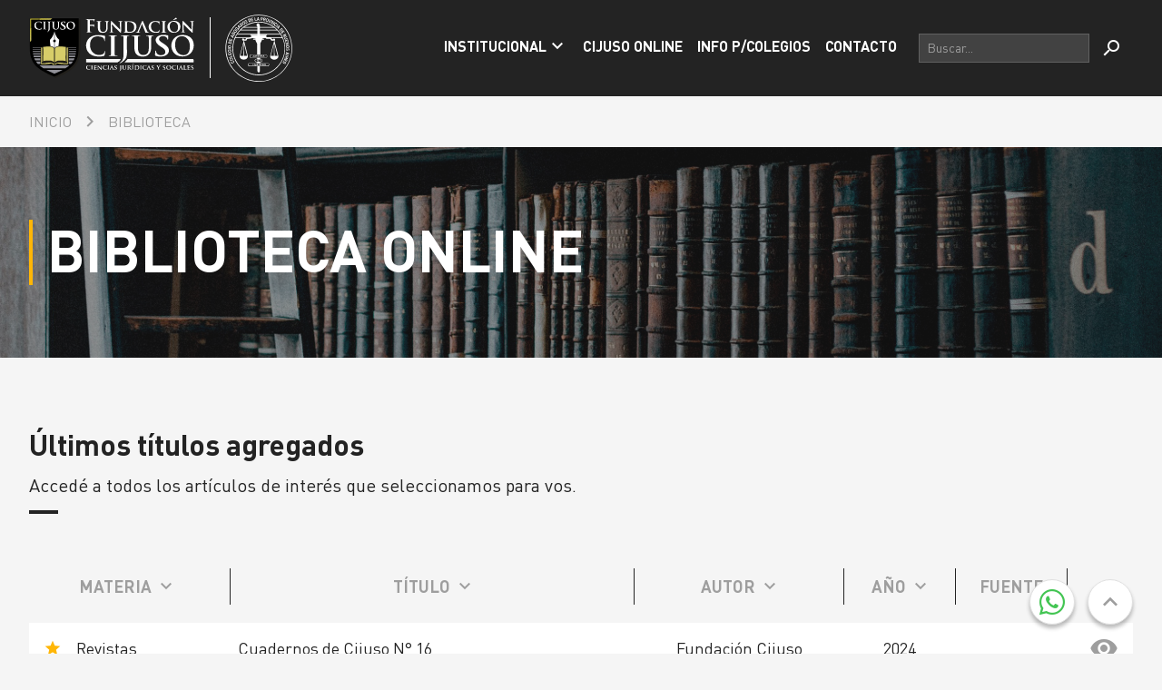

--- FILE ---
content_type: text/html; charset=UTF-8
request_url: http://cijuso.org.ar/biblioteca.php
body_size: 5177
content:
<!DOCTYPE html><html lang="es-AR"><head><meta charset="UTF-8"><meta name="viewport" content="width=device-width, initial-scale=1 user-scalable=no"><meta http-equiv="X-UA-Compatible" content="ie=edge"><meta name="robots" content="index, follow"><meta name="description" content=""><meta name="author" content="www.nimussoft.com"><meta name="copyright" content="www.cijuso.com.ar"><link href="http://cijuso.com.ar/" rel="canonical"><meta name="theme-color" content="#232323"><meta name="MobileOptimized" content="width"><meta name="HandheldFriendly" content="true"><meta property="og:url" content="http://cijuso.com.ar/biblioteca.php"><meta property="og:type" content="website"><meta property="og:title" content="Biblioteca - Cijuso"><meta property="og:description" content=""><meta property="og:image" content="assets/img/shareit_img.png"><meta property="og:image:width" content="1200"><meta property="og:image:height" content="720"><meta property="twitter:card" content="summary"><meta property="twitter:title" content="Biblioteca - Cijuso"><meta property="twitter:description" content=""><meta property="twitter:image" content="assets/img/shareit_img.png"><title>Biblioteca - Cijuso</title><link rel="apple-touch-icon" sizes="57x57" href="assets/img/icons/apple-icon-57x57.png"><link rel="apple-touch-icon" sizes="60x60" href="assets/img/icons/apple-icon-60x60.png"><link rel="apple-touch-icon" sizes="72x72" href="assets/img/icons/apple-icon-72x72.png"><link rel="apple-touch-icon" sizes="76x76" href="assets/img/icons/apple-icon-76x76.png"><link rel="apple-touch-icon" sizes="114x114" href="assets/img/icons/apple-icon-114x114.png"><link rel="apple-touch-icon" sizes="120x120" href="assets/img/icons/apple-icon-120x120.png"><link rel="apple-touch-icon" sizes="144x144" href="assets/img/icons/apple-icon-144x144.png"><link rel="apple-touch-icon" sizes="152x152" href="assets/img/icons/apple-icon-152x152.png"><link rel="apple-touch-icon" sizes="180x180" href="assets/img/icons/apple-icon-180x180.png"><link rel="icon" type="image/png" sizes="192x192" href="assets/img/icons/android-icon-192x192.png"><link rel="icon" type="image/png" sizes="32x32" href="assets/img/icons/favicon-32x32.png"><link rel="icon" type="image/png" sizes="96x96" href="assets/img/icons/favicon-96x96.png"><link rel="icon" type="image/png" sizes="16x16" href="assets/img/icons/favicon-16x16.png"><meta name="msapplication-TileColor" content="#232323"><meta name="msapplication-TileImage" content="assets/img/icons/ms-icon-144x144.png"><link href="assets/css/app.bundle.2.css" rel="stylesheet"></head><body><section class="l-section"><header class="c-header--secondary js-header"><div class="c-header__mobile bg-dark u-index--100 u-is--hide" id="menuMobile" data-simplebar><button class="c-header__close-menu" id="closeMobileMenu"><p>Menu</p><i class="i--close"></i></button></div><div class="c-header--secondary__head"><section class="l-section bg-dark"><div class="l-container c-header__head" id="headerHead"><button class="c-header__show-menu" id="showMobileMenu"><i class="i--menu"></i><p>Menu</p></button><div class="c-header__info" id="menuContactInfo"><a class="c-header__email" href="mailto:info@cijuso.org.ar"><i class="i--email"></i><span>info@cijuso.org.ar</span></a><a class="c-header__tel" href="tel:+542214582465" tel="+542214582465"><i class="i--tel"></i><span>(54-221) 458-2465</span></a></div><div class="c-header__social" id="menuSocialIcons"><a href="https://www.facebook.com/fund.cijuso" target="_blank"><i class="fab fa-facebook"></i></a><a href="https://instagram.com/fundacion.cijuso" target="_blank"><i class="fab fa-instagram"></i></a><a href="https://www.youtube.com/channel/UCHvyG_0yrHhLVyNDY7mWArg" target="_blank"><i class="fab fa-youtube"></i></a></div></div></section></div><section class="l-section bg-dark"><div class="l-container c-header__body--secondary"><a class="c-header__logos" href="/"><figure class="c-header__logo-cijuso--blanco"><img src="assets/img/logo-cijuso-blanco.svg" alt=""></figure><figure class="c-header__logo-capba--blanco"><img src="assets/img/logo-capba-blanco.svg" alt=""></figure></a><div class="c-header__container"><nav class="c-header-menu" id="nav"><ul class="c-header-menu__nav"><div class="js-link c-header-menu__link u-text--light" data-submenu="1"><a href="institucional.php#nuestra-historia">institucional</a><i class="i--up i--down"></i><div class="c-header-menu__submenu u-index--10 u-is--hide js-submenu" data-submenu="1"><a class="c-header-menu__sublink u-text--dark" data-href="#nuestra-historia"><li>Nuestra Historia</li></a><a class="c-header-menu__sublink u-text--dark" data-href="#nueva-gestion"><li>Nueva gestión</li></a><a class="c-header-menu__sublink u-text--dark" data-href="#autoridades-cijuso"> <li>Autoridades Cijuso</li></a><a class="c-header-menu__sublink u-text--dark" data-href="#autoridades-colproba"> <li>Autoridades ColProBA</li></a></div></div><div class="js-link c-header-menu__link u-text--light"><a href="http://cursos.cijuso.org.ar/" target="_Blank"> <li>cijuso online</li></a></div><div class="js-link c-header-menu__link u-text--light"><a href="colegios.php"> <li>info p/colegios</li></a></div><div class="js-link c-header-menu__link u-text--light"><a href="contacto.php"> <li>contacto</li></a></div></ul></nav><div class="c-search js-search"><input class="c-search__input--dark" type="text" placeholder="buscar..."><i class="i--search u-text--light" title="buscar"></i></div></div></div></section></header></section><section class="l-section"><div class="l-container c-breadcrumbs u-padding--small"><a class="c-breadcrumbs__link" href="/"><span>Inicio</span></a><i class="i--right"></i><a class="c-breadcrumbs__link" href="biblioteca.php"><span>Biblioteca</span></a></div></section><section class="l-section bg-head bg-biblioteca"><div class="l-container u-padding--large"><h1 class="c-heading__head u-index--10">Biblioteca Online</h1></div></section><section class="l-section"><div class="l-container u-margin--large"><div class="l-column u-margin-bottom--medium"><h2 class="c-heading__title">Últimos títulos agregados</h2><h3 class="c-heading__subtitle">Accedé a todos los artículos de interés que seleccionamos para vos.</h3></div><div class="c-documents-header"><div class="c-documents-header__topic"> <p>Materia</p><a href="biblioteca.php?col=materia&amp;order=desc"><i class="i--down"></i></a></div><div class="c-documents-header__title"> <p>Título</p><a href="biblioteca.php?col=titulo&amp;order=ASC"><i class="i--down"></i></a></div><div class="c-documents-header__author"> <p>Autor</p><a href="biblioteca.php?col=autor&amp;order=ASC"><i class="i--down"></i></a></div><div class="c-documents-header__year"> <p>Año</p><a href="biblioteca.php?col=anio&amp;order=ASC"><i class="i--down"></i></a></div><div class="c-documents-header__source"> <p>Fuente</p></div><div class="c-documents-header__action"></div></div><article class="c-documents--highlight"><div class="c-documents--highlight__topic" title="Revistas"><i class="i--star c-documents--highlight__star"></i><p>Revistas</p></div><div class="c-documents--highlight__title js-document-title" title="Cuadernos de Cijuso N° 16" data-id="43"><i class="i--star c-documents--highlight__star"></i><p>Cuadernos de Cijuso N° 16</p></div><p class="c-documents--highlight__author">Fundación Cijuso</p><p class="c-documents--highlight__year">2024</p><div class="c-documents--highlight__source"></div><div class="c-documents--highlight__action"><a href="resources/libros/140524124710g1plWtrc4e.pdf" target="_blank"><i class="i--look"></i></a></div></article>  <aside class="c-modal-document u-index--100 u-is--hide js-document-modal" data-id="43"><div class="c-modal-document__content"><p class="c-modal-document__topic">Revistas</p><p class="c-modal-document__title">Cuadernos de Cijuso N° 16</p><div class="l-row l-align--row-between"><p class="c-modal-document__author">Fundación Cijuso</p><p class="c-modal-document__year">2024</p></div><div class="l-row u-padding--small"><a class="c-modal-document__action" href="resources/libros/140524124710g1plWtrc4e.pdf" target="_blank"><i class="i--look"></i></a></div></div></aside><article class="c-documents--highlight"><div class="c-documents--highlight__topic" title="Revistas"><i class="i--star c-documents--highlight__star"></i><p>Revistas</p></div><div class="c-documents--highlight__title js-document-title" title="Cuadernos de Cijuso N° 15" data-id="41"><i class="i--star c-documents--highlight__star"></i><p>Cuadernos de Cijuso N° 15</p></div><p class="c-documents--highlight__author">Fundación Cijuso</p><p class="c-documents--highlight__year">2023</p><div class="c-documents--highlight__source"></div><div class="c-documents--highlight__action"><a href="resources/libros/090323065305SAV6ZtpJv9.pdf" target="_blank"><i class="i--look"></i></a></div></article>  <aside class="c-modal-document u-index--100 u-is--hide js-document-modal" data-id="41"><div class="c-modal-document__content"><p class="c-modal-document__topic">Revistas</p><p class="c-modal-document__title">Cuadernos de Cijuso N° 15</p><div class="l-row l-align--row-between"><p class="c-modal-document__author">Fundación Cijuso</p><p class="c-modal-document__year">2023</p></div><div class="l-row u-padding--small"><a class="c-modal-document__action" href="resources/libros/090323065305SAV6ZtpJv9.pdf" target="_blank"><i class="i--look"></i></a></div></div></aside><hr><article class="c-documents"><div class="c-documents__topic" title="Investigaciones"> <p>Investigaciones</p></div><p class="c-documents__title js-document-title" title="Guía de recomendaciones para el Sistema Informático de la Mediación Prejudicial Obligatoria en la Provincia de Buenos Aires" data-id="29"> Guía de recomendaciones para el Sistema Informático de la Mediación Prejudicial Obligatoria en la Provincia de Buenos Aires</p><p class="c-documents__author">Fundación Cijuso</p><p class="c-documents__year">2015</p><div class="c-documents__source"></div><div class="c-documents__action"><a href="resources/libros/090519010556_simp.pdf" target="_blank"><i class="i--look"></i></a></div></article>  <aside class="c-modal-document u-index--100 u-is--hide js-document-modal" data-id="29"><div class="c-modal-document__content"><p class="c-modal-document__topic">Investigaciones</p><p class="c-modal-document__title">Guía de recomendaciones para el Sistema Informático de la Mediación Prejudicial Obligatoria en la Provincia de Buenos Aires</p><div class="l-row l-align--row-between"><p class="c-modal-document__author">Fundación Cijuso</p><p class="c-modal-document__year">2015</p></div><div class="l-row u-padding--small"><a class="c-modal-document__action" href="resources/libros/090519010556_simp.pdf" target="_blank"><i class="i--look"></i></a></div></div></aside><article class="c-documents"><div class="c-documents__topic" title="Investigaciones"> <p>Investigaciones</p></div><p class="c-documents__title js-document-title" title="Ajusticiamientos Populares como respuesta punitiva social" data-id="27"> Ajusticiamientos Populares como respuesta punitiva social</p><p class="c-documents__author">Fundación Cijuso</p><p class="c-documents__year">2015</p><div class="c-documents__source"></div><div class="c-documents__action"><a href="https://camoron.org.ar/wp-content/uploads/2019/08/AJ-POPULARES-ALVARITO.pdf" target="_blank"><i class="i--link"></i></a></div></article>  <aside class="c-modal-document u-index--100 u-is--hide js-document-modal" data-id="27"><div class="c-modal-document__content"><p class="c-modal-document__topic">Investigaciones</p><p class="c-modal-document__title">Ajusticiamientos Populares como respuesta punitiva social</p><div class="l-row l-align--row-between"><p class="c-modal-document__author">Fundación Cijuso</p><p class="c-modal-document__year">2015</p></div><div class="l-row u-padding--small"><a class="c-modal-document__action" href="https://camoron.org.ar/wp-content/uploads/2019/08/AJ-POPULARES-ALVARITO.pdf" target="_blank"><i class="i--link"></i></a></div></div></aside><article class="c-documents"><div class="c-documents__topic" title="Investigaciones"> <p>Investigaciones</p></div><p class="c-documents__title js-document-title" title="Exclusión del Mercado Laboral por disminución de la capacidad laborativa que no alcanza la incapacidad absoluta definitiva conforme Baremo" data-id="30"> Exclusión del Mercado Laboral por disminución de la capacidad laborativa que no alcanza la incapacidad absoluta definitiva conforme Baremo</p><p class="c-documents__author">Fundación Cijuso</p><p class="c-documents__year">2015</p><div class="c-documents__source"></div><div class="c-documents__action"><a href="resources/libros/090519010506_eml.pdf" target="_blank"><i class="i--look"></i></a></div></article>  <aside class="c-modal-document u-index--100 u-is--hide js-document-modal" data-id="30"><div class="c-modal-document__content"><p class="c-modal-document__topic">Investigaciones</p><p class="c-modal-document__title">Exclusión del Mercado Laboral por disminución de la capacidad laborativa que no alcanza la incapacidad absoluta definitiva conforme Baremo</p><div class="l-row l-align--row-between"><p class="c-modal-document__author">Fundación Cijuso</p><p class="c-modal-document__year">2015</p></div><div class="l-row u-padding--small"><a class="c-modal-document__action" href="resources/libros/090519010506_eml.pdf" target="_blank"><i class="i--look"></i></a></div></div></aside><article class="c-documents"><div class="c-documents__topic" title="Investigaciones"> <p>Investigaciones</p></div><p class="c-documents__title js-document-title" title="CALIDAD DE JUSTICIA" data-id="25"> CALIDAD DE JUSTICIA</p><p class="c-documents__author">Fundación Cijuso</p><p class="c-documents__year">2016</p><div class="c-documents__source"></div><div class="c-documents__action"><a href="resources/libros/090519122806_invcalidadjust.pdf" target="_blank"><i class="i--look"></i></a></div></article>  <aside class="c-modal-document u-index--100 u-is--hide js-document-modal" data-id="25"><div class="c-modal-document__content"><p class="c-modal-document__topic">Investigaciones</p><p class="c-modal-document__title">CALIDAD DE JUSTICIA</p><div class="l-row l-align--row-between"><p class="c-modal-document__author">Fundación Cijuso</p><p class="c-modal-document__year">2016</p></div><div class="l-row u-padding--small"><a class="c-modal-document__action" href="resources/libros/090519122806_invcalidadjust.pdf" target="_blank"><i class="i--look"></i></a></div></div></aside><article class="c-documents"><div class="c-documents__topic" title="Investigaciones"> <p>Investigaciones</p></div><p class="c-documents__title js-document-title" title="Status Jurídico de los Municipios Bonaerenses" data-id="28"> Status Jurídico de los Municipios Bonaerenses</p><p class="c-documents__author">Fundación Cijuso</p><p class="c-documents__year">2015</p><div class="c-documents__source"></div><div class="c-documents__action"><a href="resources/libros/090519010939_sjmb.pdf" target="_blank"><i class="i--look"></i></a></div></article>  <aside class="c-modal-document u-index--100 u-is--hide js-document-modal" data-id="28"><div class="c-modal-document__content"><p class="c-modal-document__topic">Investigaciones</p><p class="c-modal-document__title">Status Jurídico de los Municipios Bonaerenses</p><div class="l-row l-align--row-between"><p class="c-modal-document__author">Fundación Cijuso</p><p class="c-modal-document__year">2015</p></div><div class="l-row u-padding--small"><a class="c-modal-document__action" href="resources/libros/090519010939_sjmb.pdf" target="_blank"><i class="i--look"></i></a></div></div></aside><article class="c-documents"><div class="c-documents__topic" title="Investigaciones"> <p>Investigaciones</p></div><p class="c-documents__title js-document-title" title="LA DOCTRINA DE LA "SOCIAL FORCE MAJEURE" Y LA PROTECCIÓN DEL CONSUMIDOR" data-id="36"> LA DOCTRINA DE LA "SOCIAL FORCE MAJEURE" Y LA PROTECCIÓN DEL CONSUMIDOR</p><p class="c-documents__author">Teodora Zamudio</p><p class="c-documents__year">2020</p><div class="c-documents__source"></div><div class="c-documents__action"><a href="resources/libros/240221074223_doctrina-fuerza-mayor-social_Teodora-Zamudio (1).pdf" target="_blank"><i class="i--look"></i></a></div></article>  <aside class="c-modal-document u-index--100 u-is--hide js-document-modal" data-id="36"><div class="c-modal-document__content"><p class="c-modal-document__topic">Investigaciones</p><p class="c-modal-document__title">LA DOCTRINA DE LA "SOCIAL FORCE MAJEURE" Y LA PROTECCIÓN DEL CONSUMIDOR</p><div class="l-row l-align--row-between"><p class="c-modal-document__author">Teodora Zamudio</p><p class="c-modal-document__year">2020</p></div><div class="l-row u-padding--small"><a class="c-modal-document__action" href="resources/libros/240221074223_doctrina-fuerza-mayor-social_Teodora-Zamudio (1).pdf" target="_blank"><i class="i--look"></i></a></div></div></aside><article class="c-documents"><div class="c-documents__topic" title="Investigaciones"> <p>Investigaciones</p></div><p class="c-documents__title js-document-title" title="Medidas Alternativas en el Sistema de Responsabilidad Penal Juvenil" data-id="26"> Medidas Alternativas en el Sistema de Responsabilidad Penal Juvenil</p><p class="c-documents__author">Fundación Cijuso</p><p class="c-documents__year">2014</p><div class="c-documents__source"></div><div class="c-documents__action"><a href="resources/libros/090519010711_irpj.pdf" target="_blank"><i class="i--look"></i></a></div></article>  <aside class="c-modal-document u-index--100 u-is--hide js-document-modal" data-id="26"><div class="c-modal-document__content"><p class="c-modal-document__topic">Investigaciones</p><p class="c-modal-document__title">Medidas Alternativas en el Sistema de Responsabilidad Penal Juvenil</p><div class="l-row l-align--row-between"><p class="c-modal-document__author">Fundación Cijuso</p><p class="c-modal-document__year">2014</p></div><div class="l-row u-padding--small"><a class="c-modal-document__action" href="resources/libros/090519010711_irpj.pdf" target="_blank"><i class="i--look"></i></a></div></div></aside><article class="c-documents"><div class="c-documents__topic" title="Revistas"> <p>Revistas</p></div><p class="c-documents__title js-document-title" title="Cuadernos de Cijuso N° 9" data-id="16"> Cuadernos de Cijuso N° 9</p><p class="c-documents__author">Fundación Cijuso</p><p class="c-documents__year">2018</p><div class="c-documents__source"></div><div class="c-documents__action"><a href="resources/libros/010519115453_rcc9.pdf" target="_blank"><i class="i--look"></i></a></div></article>  <aside class="c-modal-document u-index--100 u-is--hide js-document-modal" data-id="16"><div class="c-modal-document__content"><p class="c-modal-document__topic">Revistas</p><p class="c-modal-document__title">Cuadernos de Cijuso N° 9</p><div class="l-row l-align--row-between"><p class="c-modal-document__author">Fundación Cijuso</p><p class="c-modal-document__year">2018</p></div><div class="l-row u-padding--small"><a class="c-modal-document__action" href="resources/libros/010519115453_rcc9.pdf" target="_blank"><i class="i--look"></i></a></div></div></aside><article class="c-documents"><div class="c-documents__topic" title="Revistas"> <p>Revistas</p></div><p class="c-documents__title js-document-title" title="Cuadernos de Cijuso Nº 6" data-id="19"> Cuadernos de Cijuso Nº 6</p><p class="c-documents__author">Fundación Cijuso</p><p class="c-documents__year">2015</p><div class="c-documents__source"></div><div class="c-documents__action"><a href="resources/libros/090519123651_rcc6.pdf" target="_blank"><i class="i--look"></i></a></div></article>  <aside class="c-modal-document u-index--100 u-is--hide js-document-modal" data-id="19"><div class="c-modal-document__content"><p class="c-modal-document__topic">Revistas</p><p class="c-modal-document__title">Cuadernos de Cijuso Nº 6</p><div class="l-row l-align--row-between"><p class="c-modal-document__author">Fundación Cijuso</p><p class="c-modal-document__year">2015</p></div><div class="l-row u-padding--small"><a class="c-modal-document__action" href="resources/libros/090519123651_rcc6.pdf" target="_blank"><i class="i--look"></i></a></div></div></aside><article class="c-documents"><div class="c-documents__topic" title="Revistas"> <p>Revistas</p></div><p class="c-documents__title js-document-title" title="Cuadernos de Cijuso Nº 3" data-id="22"> Cuadernos de Cijuso Nº 3</p><p class="c-documents__author">Fundación Cijuso</p><p class="c-documents__year">2015</p><div class="c-documents__source"></div><div class="c-documents__action"><a href="resources/libros/090519123347_rcc3.pdf" target="_blank"><i class="i--look"></i></a></div></article>  <aside class="c-modal-document u-index--100 u-is--hide js-document-modal" data-id="22"><div class="c-modal-document__content"><p class="c-modal-document__topic">Revistas</p><p class="c-modal-document__title">Cuadernos de Cijuso Nº 3</p><div class="l-row l-align--row-between"><p class="c-modal-document__author">Fundación Cijuso</p><p class="c-modal-document__year">2015</p></div><div class="l-row u-padding--small"><a class="c-modal-document__action" href="resources/libros/090519123347_rcc3.pdf" target="_blank"><i class="i--look"></i></a></div></div></aside><article class="c-documents"><div class="c-documents__topic" title="Revistas"> <p>Revistas</p></div><p class="c-documents__title js-document-title" title="Cuadernos de Cijuso N° 10" data-id="34"> Cuadernos de Cijuso N° 10</p><p class="c-documents__author">Fundación Cijuso</p><p class="c-documents__year">2020</p><div class="c-documents__source"></div><div class="c-documents__action"><a href="resources/libros/191120071716_REVISTA CUADERNOS DE CIJUSO 10.pdf" target="_blank"><i class="i--look"></i></a></div></article>  <aside class="c-modal-document u-index--100 u-is--hide js-document-modal" data-id="34"><div class="c-modal-document__content"><p class="c-modal-document__topic">Revistas</p><p class="c-modal-document__title">Cuadernos de Cijuso N° 10</p><div class="l-row l-align--row-between"><p class="c-modal-document__author">Fundación Cijuso</p><p class="c-modal-document__year">2020</p></div><div class="l-row u-padding--small"><a class="c-modal-document__action" href="resources/libros/191120071716_REVISTA CUADERNOS DE CIJUSO 10.pdf" target="_blank"><i class="i--look"></i></a></div></div></aside><article class="c-documents"><div class="c-documents__topic" title="Revistas"> <p>Revistas</p></div><p class="c-documents__title js-document-title" title="Cuadernos de Cijuso N° 14" data-id="40"> Cuadernos de Cijuso N° 14</p><p class="c-documents__author">Fundación Cijuso</p><p class="c-documents__year">2022</p><div class="c-documents__source"></div><div class="c-documents__action"><a href="https://drive.google.com/file/d/1-W7k6-hv732C4sBfezdlZ0gJ7wkXTtAP/view?usp=sharing" target="_blank"><i class="i--link"></i></a></div></article>  <aside class="c-modal-document u-index--100 u-is--hide js-document-modal" data-id="40"><div class="c-modal-document__content"><p class="c-modal-document__topic">Revistas</p><p class="c-modal-document__title">Cuadernos de Cijuso N° 14</p><div class="l-row l-align--row-between"><p class="c-modal-document__author">Fundación Cijuso</p><p class="c-modal-document__year">2022</p></div><div class="l-row u-padding--small"><a class="c-modal-document__action" href="https://drive.google.com/file/d/1-W7k6-hv732C4sBfezdlZ0gJ7wkXTtAP/view?usp=sharing" target="_blank"><i class="i--link"></i></a></div></div></aside><article class="c-documents"><div class="c-documents__topic" title="Revistas"> <p>Revistas</p></div><p class="c-documents__title js-document-title" title="Cuadernos de Cijuso Nº 8" data-id="17"> Cuadernos de Cijuso Nº 8</p><p class="c-documents__author">Fundación Cijuso</p><p class="c-documents__year">2016</p><div class="c-documents__source"></div><div class="c-documents__action"><a href="resources/libros/090519123932_rcc8.pdf" target="_blank"><i class="i--look"></i></a></div></article>  <aside class="c-modal-document u-index--100 u-is--hide js-document-modal" data-id="17"><div class="c-modal-document__content"><p class="c-modal-document__topic">Revistas</p><p class="c-modal-document__title">Cuadernos de Cijuso Nº 8</p><div class="l-row l-align--row-between"><p class="c-modal-document__author">Fundación Cijuso</p><p class="c-modal-document__year">2016</p></div><div class="l-row u-padding--small"><a class="c-modal-document__action" href="resources/libros/090519123932_rcc8.pdf" target="_blank"><i class="i--look"></i></a></div></div></aside><article class="c-documents"><div class="c-documents__topic" title="Revistas"> <p>Revistas</p></div><p class="c-documents__title js-document-title" title="Cuadernos de Cijuso Nº 5" data-id="20"> Cuadernos de Cijuso Nº 5</p><p class="c-documents__author">Fundación Cijuso</p><p class="c-documents__year">2015</p><div class="c-documents__source"></div><div class="c-documents__action"><a href="resources/libros/090519123605_rcc5.pdf" target="_blank"><i class="i--look"></i></a></div></article>  <aside class="c-modal-document u-index--100 u-is--hide js-document-modal" data-id="20"><div class="c-modal-document__content"><p class="c-modal-document__topic">Revistas</p><p class="c-modal-document__title">Cuadernos de Cijuso Nº 5</p><div class="l-row l-align--row-between"><p class="c-modal-document__author">Fundación Cijuso</p><p class="c-modal-document__year">2015</p></div><div class="l-row u-padding--small"><a class="c-modal-document__action" href="resources/libros/090519123605_rcc5.pdf" target="_blank"><i class="i--look"></i></a></div></div></aside><article class="c-documents"><div class="c-documents__topic" title="Revistas"> <p>Revistas</p></div><p class="c-documents__title js-document-title" title="Cuadernos de Cijuso Nº 2" data-id="23"> Cuadernos de Cijuso Nº 2</p><p class="c-documents__author">Fundación Cijuso</p><p class="c-documents__year">2014</p><div class="c-documents__source"></div><div class="c-documents__action"><a href="resources/libros/090519123311_rcc2.pdf" target="_blank"><i class="i--look"></i></a></div></article>  <aside class="c-modal-document u-index--100 u-is--hide js-document-modal" data-id="23"><div class="c-modal-document__content"><p class="c-modal-document__topic">Revistas</p><p class="c-modal-document__title">Cuadernos de Cijuso Nº 2</p><div class="l-row l-align--row-between"><p class="c-modal-document__author">Fundación Cijuso</p><p class="c-modal-document__year">2014</p></div><div class="l-row u-padding--small"><a class="c-modal-document__action" href="resources/libros/090519123311_rcc2.pdf" target="_blank"><i class="i--look"></i></a></div></div></aside><article class="c-documents"><div class="c-documents__topic" title="Revistas"> <p>Revistas</p></div><p class="c-documents__title js-document-title" title="Cuadernos de Cijuso N° 11" data-id="35"> Cuadernos de Cijuso N° 11</p><p class="c-documents__author">Fundación Cijuso</p><p class="c-documents__year">2020</p><div class="c-documents__source"></div><div class="c-documents__action"><a href="resources/libros/281220085226_CUADERNOS DE CIJUSO 11.pdf" target="_blank"><i class="i--look"></i></a></div></article>  <aside class="c-modal-document u-index--100 u-is--hide js-document-modal" data-id="35"><div class="c-modal-document__content"><p class="c-modal-document__topic">Revistas</p><p class="c-modal-document__title">Cuadernos de Cijuso N° 11</p><div class="l-row l-align--row-between"><p class="c-modal-document__author">Fundación Cijuso</p><p class="c-modal-document__year">2020</p></div><div class="l-row u-padding--small"><a class="c-modal-document__action" href="resources/libros/281220085226_CUADERNOS DE CIJUSO 11.pdf" target="_blank"><i class="i--look"></i></a></div></div></aside><article class="c-documents"><div class="c-documents__topic" title="Revistas"> <p>Revistas</p></div><p class="c-documents__title js-document-title" title="Cuadernos de Cijuso Nº 7" data-id="18"> Cuadernos de Cijuso Nº 7</p><p class="c-documents__author">Fundación Cijuso</p><p class="c-documents__year">2016</p><div class="c-documents__source"></div><div class="c-documents__action"><a href="resources/libros/090519123852_rcc7.pdf" target="_blank"><i class="i--look"></i></a></div></article>  <aside class="c-modal-document u-index--100 u-is--hide js-document-modal" data-id="18"><div class="c-modal-document__content"><p class="c-modal-document__topic">Revistas</p><p class="c-modal-document__title">Cuadernos de Cijuso Nº 7</p><div class="l-row l-align--row-between"><p class="c-modal-document__author">Fundación Cijuso</p><p class="c-modal-document__year">2016</p></div><div class="l-row u-padding--small"><a class="c-modal-document__action" href="resources/libros/090519123852_rcc7.pdf" target="_blank"><i class="i--look"></i></a></div></div></aside><article class="c-documents"><div class="c-documents__topic" title="Revistas"> <p>Revistas</p></div><p class="c-documents__title js-document-title" title="Cuadernos de Cijuso Nº 4" data-id="21"> Cuadernos de Cijuso Nº 4</p><p class="c-documents__author">Fundación Cijuso</p><p class="c-documents__year">2015</p><div class="c-documents__source"></div><div class="c-documents__action"><a href="resources/libros/090519123519_rcc4.pdf" target="_blank"><i class="i--look"></i></a></div></article>  <aside class="c-modal-document u-index--100 u-is--hide js-document-modal" data-id="21"><div class="c-modal-document__content"><p class="c-modal-document__topic">Revistas</p><p class="c-modal-document__title">Cuadernos de Cijuso Nº 4</p><div class="l-row l-align--row-between"><p class="c-modal-document__author">Fundación Cijuso</p><p class="c-modal-document__year">2015</p></div><div class="l-row u-padding--small"><a class="c-modal-document__action" href="resources/libros/090519123519_rcc4.pdf" target="_blank"><i class="i--look"></i></a></div></div></aside><article class="c-documents"><div class="c-documents__topic" title="Revistas"> <p>Revistas</p></div><p class="c-documents__title js-document-title" title="Cuadernos de Cijuso Nº 1" data-id="24"> Cuadernos de Cijuso Nº 1</p><p class="c-documents__author">Fundación Cijuso</p><p class="c-documents__year">2014</p><div class="c-documents__source"></div><div class="c-documents__action"><a href="resources/libros/090519123231_rcc1.pdf" target="_blank"><i class="i--look"></i></a></div></article>  <aside class="c-modal-document u-index--100 u-is--hide js-document-modal" data-id="24"><div class="c-modal-document__content"><p class="c-modal-document__topic">Revistas</p><p class="c-modal-document__title">Cuadernos de Cijuso Nº 1</p><div class="l-row l-align--row-between"><p class="c-modal-document__author">Fundación Cijuso</p><p class="c-modal-document__year">2014</p></div><div class="l-row u-padding--small"><a class="c-modal-document__action" href="resources/libros/090519123231_rcc1.pdf" target="_blank"><i class="i--look"></i></a></div></div></aside><article class="c-documents"><div class="c-documents__topic" title="Revistas"> <p>Revistas</p></div><p class="c-documents__title js-document-title" title="Cuadernos de Cijuso N° 12" data-id="37"> Cuadernos de Cijuso N° 12</p><p class="c-documents__author">Fundación Cijuso</p><p class="c-documents__year">2021</p><div class="c-documents__source"></div><div class="c-documents__action"><a href="resources/libros/260321104259_Cuadernos de Cijuso 12 ponencias.pdf" target="_blank"><i class="i--look"></i></a></div></article>  <aside class="c-modal-document u-index--100 u-is--hide js-document-modal" data-id="37"><div class="c-modal-document__content"><p class="c-modal-document__topic">Revistas</p><p class="c-modal-document__title">Cuadernos de Cijuso N° 12</p><div class="l-row l-align--row-between"><p class="c-modal-document__author">Fundación Cijuso</p><p class="c-modal-document__year">2021</p></div><div class="l-row u-padding--small"><a class="c-modal-document__action" href="resources/libros/260321104259_Cuadernos de Cijuso 12 ponencias.pdf" target="_blank"><i class="i--look"></i></a></div></div></aside><article class="c-documents"><div class="c-documents__topic" title="Revistas"> <p>Revistas</p></div><p class="c-documents__title js-document-title" title="Cuadernos de Cijuso N° 13" data-id="42"> Cuadernos de Cijuso N° 13</p><p class="c-documents__author">Fundación Cijuso</p><p class="c-documents__year">2021</p><div class="c-documents__source"></div><div class="c-documents__action"><a href="resources/libros/090323065856gwJXMoNC5c.pdf" target="_blank"><i class="i--look"></i></a></div></article>  <aside class="c-modal-document u-index--100 u-is--hide js-document-modal" data-id="42"><div class="c-modal-document__content"><p class="c-modal-document__topic">Revistas</p><p class="c-modal-document__title">Cuadernos de Cijuso N° 13</p><div class="l-row l-align--row-between"><p class="c-modal-document__author">Fundación Cijuso</p><p class="c-modal-document__year">2021</p></div><div class="l-row u-padding--small"><a class="c-modal-document__action" href="resources/libros/090323065856gwJXMoNC5c.pdf" target="_blank"><i class="i--look"></i></a></div></div></aside><article class="c-documents"><div class="c-documents__topic" title="Tesis "> <p>Tesis </p></div><p class="c-documents__title js-document-title" title="REGULACIÓN DEL ENDEUDAMIENTO Y SOBREENDEUDAMIENTO DEL CONSUMIDOR EN LA REPÚBLICA ARGENTINA" data-id="32"> REGULACIÓN DEL ENDEUDAMIENTO Y SOBREENDEUDAMIENTO DEL CONSUMIDOR EN LA REPÚBLICA ARGENTINA</p><p class="c-documents__author">Dr. Jorge Oscar Rossi</p><p class="c-documents__year">2017</p><div class="c-documents__source"></div><div class="c-documents__action"><a href="resources/libros/090519122623_TESIS-JORGE-OSCAR-ROSSI.pdf" target="_blank"><i class="i--look"></i></a></div></article>  <aside class="c-modal-document u-index--100 u-is--hide js-document-modal" data-id="32"><div class="c-modal-document__content"><p class="c-modal-document__topic">Tesis </p><p class="c-modal-document__title">REGULACIÓN DEL ENDEUDAMIENTO Y SOBREENDEUDAMIENTO DEL CONSUMIDOR EN LA REPÚBLICA ARGENTINA</p><div class="l-row l-align--row-between"><p class="c-modal-document__author">Dr. Jorge Oscar Rossi</p><p class="c-modal-document__year">2017</p></div><div class="l-row u-padding--small"><a class="c-modal-document__action" href="resources/libros/090519122623_TESIS-JORGE-OSCAR-ROSSI.pdf" target="_blank"><i class="i--look"></i></a></div></div></aside></div></section><section class="l-section u-padding--large c-footer"><footer class="l-container l-row l-wrap l-align--row-between"><div class="c-footer__sections"><h3 class="c-footer__title">Secciones</h3><ul class="c-footer__list"><a class="c-footer__link" href="institucional.php/#historia"><li>Institucional</li></a><a class="c-footer__link" href="cursos.php?filter=all"><li>Cursos</li></a><a class="c-footer__link" href="http://cursos.cijuso.org.ar/" target="_blank"><li>Cijuso Online</li></a><a class="c-footer__link" href="noticias.php"><li>Noticias</li></a><a class="c-footer__link" href="biblioteca.php"><li>Biblioteca</li></a><a class="c-footer__link" href="videoteca.php"><li>Videoteca</li></a><a class="c-footer__link" href="colegios.php"><li>Info. para Colegios</li></a></ul></div><div class="c-footer__area"><h3 class="c-footer__title">Áreas</h3><ul class="c-footer__list"><a class="c-footer__link" href="cursos.php?filter=categorias&id=5&name=Categoría: Administrativo"><li>Administrativo</li></a><a class="c-footer__link" href="cursos.php?filter=categorias&id=8&name=Categoría: Ambiental"><li>Ambiental</li></a><a class="c-footer__link" href="cursos.php?filter=categorias&id=20&name=Categoría: Capacitación Personal y Desarrollo"><li>Capacitación Personal y Desarrollo</li></a><a class="c-footer__link" href="cursos.php?filter=categorias&id=2&name=Categoría: Civil  y Comercial"><li>Civil  y Comercial</li></a><a class="c-footer__link" href="cursos.php?filter=categorias&id=25&name=Categoría: Derecho a la Salud"><li>Derecho a la Salud</li></a><a class="c-footer__link" href="cursos.php?filter=categorias&id=29&name=Categoría: Derecho a la Víctima"><li>Derecho a la Víctima</li></a><a class="c-footer__link" href="cursos.php?filter=categorias&id=21&name=Categoría: Derecho Animal"><li>Derecho Animal</li></a><a class="c-footer__link" href="cursos.php?filter=categorias&id=30&name=Categoría: Derecho Constitucional"><li>Derecho Constitucional</li></a><a class="c-footer__link" href="cursos.php?filter=categorias&id=4&name=Categoría: Derecho de Familia"><li>Derecho de Familia</li></a><a class="c-footer__link" href="cursos.php?filter=categorias&id=6&name=Categoría: Derecho Penal"><li>Derecho Penal</li></a><a class="c-footer__link" href="cursos.php?filter=categorias&id=26&name=Categoría: Derecho Procesal"><li>Derecho Procesal</li></a><a class="c-footer__link" href="cursos.php?filter=categorias&id=23&name=Categoría: Derecho Público"><li>Derecho Público</li></a><a class="c-footer__link" href="cursos.php?filter=categorias&id=28&name=Categoría: Derecho Tributario"><li>Derecho Tributario</li></a><a class="c-footer__link" href="cursos.php?filter=categorias&id=24&name=Categoría: Derecho y Discapacidad"><li>Derecho y Discapacidad</li></a></ul></div><div class="c-footer__connect"><h3 class="c-footer__title">Conecta</h3><div class="c-footer__phones"><a class="c-footer__link" href="tel:+542214582465" tel="+542214582465"> <span>(54-221) 458-2465</span></a></div><a class="c-footer__link" href="mailto:info@cijuso.org.ar"> <span>info@cijuso.org.ar</span></a><a class="c-footer__link" href="mailto:cijusoonline@gmail.com"> <span>cijusoonline@gmail.com</span></a><a class="c-footer__link" href="https://goo.gl/maps/hnCwrDRm3a52" target="_blank"><address>Calle 14 N° 747 (1900), La Plata Provincia de Buenos Aires,  Argentina</address></a><div class="c-footer__social"><a href="https://facebook.com/fund.cijuso" target="_blank"><i class="fab fa-facebook"></i></a><a href="https://instagram.com/fundacion.cijuso" target="_blank"><i class="fab fa-instagram"></i></a><a href="https://www.youtube.com/channel/UCHvyG_0yrHhLVyNDY7mWArg" target="_blank"><i class="fab fa-youtube"></i></a></div><a class="c-footer__datafiscal" href="http://qr.afip.gob.ar/?qr=pcWellGC1CRrVSFdaiPPRQ,," target="_F960AFIPInfo"><img src="http://www.afip.gob.ar/images/f960/DATAWEB.jpg" border="0"></a></div></footer></section><a href="https://api.whatsapp.com/send?phone=5492216193078" target="_blank" tooltip="+54 9 2216 19-3078"><aside class="c-whatsapp u-index--10"><i class="fab fa-whatsapp c-whatsapp__icon"></i></aside></a><aside class="c-back-top u-index--10" id="backToTop"><i class="i--up c-back-top__icon"></i></aside><section class="l-section c-copyright bg-copy"><aside class="c-copyright__copy"><div class="c-copyright__date"><i class="i--copy"></i><span id="copyDate"></span></div><span class="c-copyright__hiphen"></span><p>Todos los Derechos Reservados </p><span class="c-copyright__pipe"></span></aside><aside class="c-copyright__dev"> <p>Diseño y Desarrollo por</p><a class="c-copyright__link" href="http://animussoft.com.ar/" target="_blank"><img class="c-copyright__animus" src="http://radioonline.com.ar/assets/img/animussoft.png" alt="logo AnimusSoft"></a></aside></section><script type="text/javascript" src="assets/js/app.bundle.2.js"></script></body></html>

--- FILE ---
content_type: image/svg+xml
request_url: http://cijuso.org.ar/assets/img/logo-cijuso-blanco.svg
body_size: 35132
content:
<?xml version="1.0" encoding="utf-8"?>
<!-- Generator: Adobe Illustrator 22.0.1, SVG Export Plug-In . SVG Version: 6.00 Build 0)  -->
<svg version="1.1" id="Capa_1" xmlns="http://www.w3.org/2000/svg" xmlns:xlink="http://www.w3.org/1999/xlink" x="0px" y="0px"
	 viewBox="0 0 273 100" style="enable-background:new 0 0 273 100;" xml:space="preserve">
<style type="text/css">
	.st0{fill:#211F1A;}
	.st1{fill:none;stroke:#595B5D;stroke-width:0.1722;stroke-miterlimit:10;}
	.st2{fill:#D9CD43;}
	.st3{fill:#D9CD46;}
	.st4{fill:#D9CE49;}
	.st5{fill:#D9CD4D;}
	.st6{fill:#D9CD50;}
	.st7{fill:#D8CD54;}
	.st8{fill:#D9CD57;}
	.st9{fill:#D7CD5C;}
	.st10{fill:#D7CD5F;}
	.st11{fill:#D7CD69;}
	.st12{fill:#D7CD63;}
	.st13{fill:#7B8CC0;}
	.st14{fill:none;stroke:#7B8CC0;stroke-width:4.446170e-02;stroke-miterlimit:10;}
	.st15{fill:#919198;}
	.st16{fill:#FFFFFF;}
	.st17{fill:#FFFFFF;stroke:#595B5D;stroke-width:0.1722;stroke-miterlimit:10;}
</style>
<path class="st0" d="M43.7,99.5C74.3,86.6,84.1,77.2,84.1,51V3.4H43.7H3.3v47.5C3.4,77.2,13.1,86.6,43.7,99.5z"/>
<path d="M41.4,97.7C72,84.8,81.8,75.4,81.8,49.2V1.6H41.4H1v47.5C1,75.4,10.8,84.8,41.4,97.7z"/>
<path class="st1" d="M41.4,97.7C72,84.8,81.8,75.4,81.8,49.2V1.6H41.4H1v47.5C1,75.4,10.8,84.8,41.4,97.7z"/>
<path class="st2" d="M3.5,15.2V3.8H15l1.4-1.5H1.8V17L3.5,15.2z"/>
<path class="st3" d="M3.5,19.7v-4.5L1.8,17v4.5L3.5,19.7z"/>
<path class="st3" d="M20.9,2.3h-4.5L15,3.8h4.5L20.9,2.3z"/>
<path class="st4" d="M3.5,22v-4.6l-1.7,1.8v4.6L3.5,22z"/>
<path class="st4" d="M23.2,2.3h-4.5l-1.5,1.5h4.5L23.2,2.3z"/>
<path class="st5" d="M3.5,24.3v-4.6l-1.7,1.8v4.6L3.5,24.3z"/>
<path class="st5" d="M25.5,2.3h-4.6l-1.4,1.5H24L25.5,2.3z"/>
<path class="st6" d="M3.5,26.5V22l-1.7,1.8v4.5L3.5,26.5z"/>
<path class="st6" d="M27.7,2.3h-4.5l-1.5,1.5h4.5L27.7,2.3z"/>
<path class="st7" d="M3.5,28.8v-4.5l-1.7,1.8v4.5L3.5,28.8z"/>
<path class="st7" d="M30,2.3h-4.5L24,3.8h4.5L30,2.3z"/>
<path class="st8" d="M3.5,31.1v-4.6l-1.7,1.8v4.5L3.5,31.1z"/>
<path class="st8" d="M32.3,2.3h-4.6l-1.5,1.5h4.6L32.3,2.3z"/>
<path class="st9" d="M3.5,33.4v-4.6l-1.7,1.8v4.5L3.5,33.4z"/>
<path class="st9" d="M34.5,2.3H30l-1.5,1.5h4.6L34.5,2.3z"/>
<path class="st10" d="M3.5,35.6v-4.5l-1.7,1.7v4.6L3.5,35.6z"/>
<path class="st10" d="M36.8,2.3h-4.5l-1.5,1.5h4.3l0.4-0.2L36.8,2.3z"/>
<path class="st11" d="M3.5,37.9v-4.5l-1.7,1.7v4.5L3.5,37.9z"/>
<path class="st11" d="M34.5,2.3h3.4l-2.8,1.5h-2L34.5,2.3z"/>
<path class="st12" d="M3.5,35.6v3.1l-1.7,2.2v-3.5L3.5,35.6z"/>
<path class="st12" d="M36.8,2.3h1.1l-2.4,1.3L36.8,2.3z"/>
<path class="st13" d="M3.6,3.9V3.8L1.8,2.3v0.1L3.6,3.9z"/>
<path class="st14" d="M3.6,3.9V3.8L1.8,2.3v0.1L3.6,3.9z"/>
<path class="st15" d="M28.3,86.6h26.8c-3.9,2.1-8.3,4.1-13.4,6.3C36.6,90.7,32.2,88.7,28.3,86.6z"/>
<path class="st15" d="M17.1,79.2h49.2c-2,1.7-4.2,3.3-6.8,4.9H23.9C21.3,82.5,19.1,80.9,17.1,79.2z"/>
<path class="st15" d="M11.4,72.8H72c-0.9,1.4-2,2.8-3.2,4H14.6C13.4,75.6,12.3,74.3,11.4,72.8z"/>
<path class="st15" d="M8.6,67.4h66.2c-0.5,1.2-1,2.4-1.6,3.5h-63C9.6,69.8,9.1,68.6,8.6,67.4z"/>
<path class="st15" d="M7.2,63h69c-0.2,0.9-0.4,1.7-0.7,2.6H7.9C7.7,64.8,7.4,63.9,7.2,63z"/>
<path class="st15" d="M6.5,59.3h70.4c-0.1,0.6-0.2,1.3-0.3,1.9H6.8C6.7,60.6,6.6,59.9,6.5,59.3z"/>
<path class="st15" d="M6.1,55.8h71.2c0,0.5-0.1,1-0.1,1.4H6.3C6.2,56.7,6.2,56.2,6.1,55.8z"/>
<path class="st15" d="M5.9,52.9h71.5c0,0.3,0,0.6,0,1H6C6,53.5,6,53.2,5.9,52.9z"/>
<path class="st15" d="M5.9,50h71.6c0,0.2,0,0.5,0,0.7H5.9C5.9,50.5,5.9,50.3,5.9,50z"/>
<path class="st16" d="M10.9,18.5c-1.7-1.5-2.1-3.4-2.1-5c0-1.2,0.3-3.2,2-4.7C12,7.7,13.6,7,16.1,7c1.1,0,1.7,0.1,2.5,0.2
	c0.6,0.1,1.2,0.2,1.7,0.3c0.2,0,0.3,0.1,0.3,0.2c0,0.1,0,0.3-0.1,0.9c0,0.6,0,1.5,0,1.8c0,0.3-0.1,0.4-0.2,0.4
	c-0.1,0-0.2-0.1-0.2-0.4c0-0.5-0.2-1.1-0.7-1.6c-0.6-0.6-1.9-1.1-3.5-1.1c-1.5,0-2.4,0.4-3.2,1.1c-1.2,1.1-1.6,2.8-1.6,4.4
	c0,4.1,3.1,6.1,5.4,6.1c1.5,0,2.4-0.2,3.1-1c0.3-0.3,0.5-0.8,0.6-1.1c0-0.3,0.1-0.3,0.2-0.3s0.2,0.1,0.2,0.3c0,0.2-0.2,1.7-0.4,2.3
	c-0.1,0.3-0.2,0.4-0.4,0.5c-0.7,0.3-2,0.4-3.1,0.4C14.3,20.3,12.4,19.8,10.9,18.5z"/>
<path class="st16" d="M24.2,12.2c0-2.6,0-3.1,0-3.6c0-0.6-0.2-0.9-0.6-1c-0.2-0.1-0.4-0.1-0.6-0.1s-0.3,0-0.3-0.2
	c0-0.1,0.1-0.1,0.4-0.1c0.7,0,1.7,0.1,2.2,0.1c0.4,0,1.4-0.1,2.1-0.1c0.2,0,0.4,0,0.4,0.1c0,0.1-0.1,0.2-0.3,0.2s-0.3,0-0.5,0
	c-0.4,0.1-0.6,0.4-0.6,1c0,0.5,0,1,0,3.6v3c0,1.7,0,3,0.1,3.7c0.1,0.4,0.2,0.8,0.7,0.8c0.3,0,0.6,0.1,0.9,0.1c0.2,0,0.3,0,0.3,0.1
	c0,0.1-0.2,0.2-0.3,0.2c-1.1,0-2.2-0.1-2.7-0.1c-0.4,0-1.5,0.1-2.2,0.1c-0.2,0-0.3-0.1-0.3-0.2c0-0.1,0.1-0.1,0.3-0.1
	c0.3,0,0.5,0,0.6-0.1c0.3-0.1,0.4-0.4,0.5-0.9c0.1-0.7,0.1-2.1,0.1-3.7L24.2,12.2z"/>
<path class="st16" d="M31.9,12.2c0-2.6,0-3.1,0-3.6c0-0.6-0.2-0.9-0.7-1c-0.1,0-0.4,0-0.7,0c-0.2,0-0.3,0-0.3-0.2
	c0-0.2,0.1-0.2,0.4-0.2c0.9,0,2,0.1,2.4,0.1s1.5-0.1,2.1-0.1c0.2,0,0.4,0,0.4,0.2c0,0.2-0.1,0.2-0.3,0.2s-0.3,0-0.5,0
	c-0.5,0.1-0.6,0.4-0.6,1c0,0.5,0,1,0,3.6v3.1c0,0.7,0,1.6,0,2.4c0,1-0.1,2.1-0.4,3c-0.3,1-1.3,2.2-2.9,3.2c-0.2,0.1-0.5,0.3-0.9,0.4
	c-0.1,0.1-0.3,0.1-0.3,0.1c-0.1,0-0.1,0-0.1-0.1c0-0.1,0.1-0.2,0.4-0.3c0.2-0.1,0.5-0.3,0.8-0.6c1.3-1.3,1.3-3,1.3-6.4L31.9,12.2z"
	/>
<path class="st16" d="M38.6,12.2c0-2.6,0-3.1,0-3.6c0-0.6-0.2-0.9-0.7-1c-0.1,0-0.4,0-0.7,0c-0.2,0-0.3,0-0.3-0.2
	c0-0.2,0.1-0.2,0.4-0.2c0.9,0,2,0.1,2.5,0.1c0.4,0,1.5-0.1,2.1-0.1c0.3,0,0.4,0,0.4,0.2c0,0.2-0.1,0.1-0.3,0.1s-0.3,0-0.5,0
	c-0.5,0.1-0.6,0.4-0.6,1c0,0.5,0,1,0,3.6v2.4c0,2.5,0.5,3.5,1.3,4.2c0.8,0.6,1.6,0.7,2.1,0.7c0.7,0,1.7-0.2,2.3-0.9
	c0.9-0.9,1-2.5,1-4.2v-2.1c0-2.6,0-3.1,0-3.6c0-0.6-0.2-0.9-0.7-1c-0.1,0-0.4,0-0.6,0S46,7.5,46,7.4s0.1-0.2,0.4-0.2
	c0.9,0,1.9,0.1,2,0.1c0.2,0,1.3-0.1,1.9-0.1c0.2,0,0.3,0,0.3,0.2c0,0.2-0.1,0.2-0.3,0.2s-0.3,0-0.5,0c-0.5,0.1-0.6,0.4-0.6,1
	c0,0.5,0,1,0,3.6V14c0,1.9-0.2,3.9-1.6,5.1c-1.2,1-2.4,1.2-3.5,1.2c-0.9,0-2.5-0.1-3.8-1.2c-0.9-0.8-1.5-2.1-1.5-4.5L38.6,12.2z"/>
<path class="st16" d="M51.9,19.9c-0.3-0.1-0.4-0.2-0.4-0.6c0-0.9,0.1-2,0.1-2.2c0-0.3,0.1-0.4,0.3-0.4c0.2,0,0.2,0.2,0.2,0.3
	c0,0.2,0.1,0.6,0.2,0.9c0.4,1.3,1.7,1.7,2.9,1.7c1.8,0,2.8-1,2.8-1.9c0-0.8-0.3-1.6-2-2.7l-1-0.8c-2.3-1.5-3-2.7-3-4
	C52,8.3,53.9,7,56.7,7c1.3,0,2.2,0.2,2.7,0.3c0.2,0,0.3,0.1,0.3,0.2c0,0.2-0.1,0.7-0.1,2c0,0.4-0.1,0.5-0.2,0.5
	c-0.1,0-0.2-0.1-0.2-0.3S59.1,9,58.7,8.6c-0.3-0.3-0.9-0.8-2.2-0.8c-1.5,0-2.4,0.7-2.4,1.7c0,0.8,0.5,1.4,2.2,2.5l0.6,0.4
	c2.5,1.5,3.4,2.7,3.4,4.3c0,1-0.4,2.2-1.9,3c-1,0.5-2.2,0.7-3.3,0.7C53.7,20.3,52.8,20.2,51.9,19.9z"/>
<path class="st16" d="M61.5,13.7c0-2.9,1.9-6.7,7-6.7c4.2,0,6.9,2.5,6.9,6.4s-2.7,7-7,7C63.5,20.3,61.5,16.7,61.5,13.7z M73.1,14
	c0-3.8-2.2-6.2-5-6.2c-2,0-4.2,1.1-4.2,5.3c0,3.6,2,6.4,5.2,6.4C70.3,19.5,73.1,18.9,73.1,14z"/>
<path d="M40.2,39.9c0,1,0.7,1.7,1.6,1.9c0.2,0,0.3,0.1,0.4,0.1c0.2,0,0.3,0,0.5-0.1c0.9-0.2,1.5-1,1.5-1.9c0-0.9-0.7-1.7-1.5-1.9
	c-0.2,0-0.3-0.1-0.5-0.1s-0.3,0-0.4,0C40.8,38.1,40.2,38.9,40.2,39.9z"/>
<path d="M38.9,71.6l-2.6-22.5l-0.4-3.9l-1,0.1L38,72.1C38.2,71.9,38.6,71.8,38.9,71.6z"/>
<path d="M46.4,72.2l3.1-26.9l-1-0.1L48,49.3l-2.6,22.3C45.8,71.8,46.1,72,46.4,72.2z"/>
<path class="st0" d="M65.2,51.7h-46V78h46V51.7z"/>
<path class="st16" d="M39.4,73.5h1.9V55.9v-3V41c-1-0.2-1.7-1.1-1.7-2.1s0.7-1.9,1.7-2.1V23.2c0,0-1,8.8-7.2,14l1,9.3l0.3,2.4
	l2.9,24.8C38.6,73.6,39,73.5,39.4,73.5z"/>
<path class="st16" d="M44,38.8c0,1-0.7,1.9-1.7,2.1v11.7v3v17.8h1.8c0.4,0,0.9,0.1,1.3,0.2l2.8-24.5l0.3-2.7l1-9.2
	c-6.3-5.2-7.2-14-7.2-14v13.5C43.3,36.9,44,37.8,44,38.8z"/>
<path d="M47.6,78.2c0,0.6-0.4,1-1,1h-6c-0.6,0-1-0.4-1-1c0-0.6,0.5-1,1-1h6C47.1,77.2,47.6,77.7,47.6,78.2z"/>
<path class="st0" d="M22.3,48.7L18.9,49l-0.1,29c0,0,11.9,0.3,16-1.3c0,0,2.4-0.5,3.2,0.6c0,0-0.2,0.9,0.9,1l3,0.1l-0.1-26.6
	c0,0,0.4-6.5-17.2-3.9C24.6,47.9,23.3,48,22.3,48.7z"/>
<path class="st11" d="M19.7,49.7h1.9l-0.8,1.1l0.1,24.9c0,0,1.8,0.6,5.6-0.1c0,0,10-2.6,13.8,1c0,0,0.8,0.3,1.6,0.3v1h-2.7
	c0,0-0.7,0.1-0.4-0.5c0,0-0.5-1.3-2.9-1.3c0,0-5.8,1-7,1c0,0-8.7,0.5-9.2,0.2V49.7z"/>
<path class="st11" d="M21.6,51.2l0.8-1.1l0.3,22.3l-1.1,1.4V51.2z"/>
<path class="st11" d="M23.3,49c0,0,16.1-3.2,17.9,2.9v22.7c0,0-1.6-2.8-5.2-3.3c0,0-6.9-0.6-12.6,0.7L23.3,49z"/>
<path class="st0" d="M61.3,48.7l3.4,0.3l0.1,29c0,0-11.9,0.3-16-1.3c0,0-2.4-0.5-3.2,0.6c0,0,0.2,0.9-0.9,1l-2.8,0.1l-0.1-26.6
	c0,0-0.4-6.5,17.2-3.9C59,47.9,60.3,48,61.3,48.7z"/>
<path class="st11" d="M63.9,49.7H62l0.8,1.1l-0.1,24.9c0,0-1.8,0.6-5.6-0.1c0,0-10-2.6-13.9,1c0,0-0.7,0.3-1.5,0.3v0.9h2.5
	c0,0,0.7,0.1,0.4-0.5c0,0,0.5-1.3,2.9-1.3c0,0,5.8,1,7,1c0,0,8.7,0.5,9.2,0.2L63.9,49.7z"/>
<path class="st11" d="M62.1,51.2l-0.8-1.1l-0.4,22.3l1.1,1.4L62.1,51.2z"/>
<path class="st11" d="M60.3,49c0,0-16.1-3.2-17.9,2.9v22.7c0,0,1.6-2.8,5.2-3.3c0,0,6.9-0.6,12.6,0.7L60.3,49z"/>
<path class="st16" d="M95,85.2c-1-0.8-1.2-1.8-1.2-2.7c0-0.6,0.2-1.7,1.1-2.5c0.7-0.6,1.6-1,3-1c0.6,0,1,0,1.4,0.1
	c0.4,0,0.7,0.1,1,0.2c0.1,0,0.1,0,0.1,0.1s0,0.2,0,0.5c0,0.3,0,0.8,0,1c0,0.1,0,0.2-0.1,0.2c-0.1,0-0.1-0.1-0.1-0.2
	c0-0.3-0.1-0.6-0.4-0.9c-0.3-0.3-1-0.5-1.8-0.5s-1.4,0.2-1.8,0.5c-0.7,0.6-0.9,1.5-0.9,2.4c0,2.2,1.7,3.2,3,3.2
	c0.8,0,1.3-0.1,1.7-0.5c0.2-0.2,0.3-0.4,0.3-0.6c0-0.1,0-0.2,0.1-0.2s0.1,0.1,0.1,0.2s-0.1,0.9-0.2,1.2c0,0.2-0.1,0.2-0.3,0.3
	c-0.4,0.2-1.1,0.2-1.7,0.2C97,86.2,95.9,86,95,85.2z"/>
<path class="st16" d="M102.6,81.8c0-1.4,0-1.7,0-2c0-0.3-0.1-0.4-0.3-0.5c-0.1,0-0.2,0-0.3,0s-0.2,0-0.2-0.1c0-0.1,0.1-0.1,0.2-0.1
	c0.4,0,1,0,1.3,0c0.2,0,0.9,0,1.2,0c0.1,0,0.2,0,0.2,0.1c0,0.1-0.1,0.1-0.2,0.1s-0.2,0-0.3,0c-0.3,0-0.3,0.2-0.3,0.5
	c0,0.3,0,0.6,0,2v1.6c0,0.9,0,1.6,0.1,2c0,0.3,0.1,0.4,0.4,0.4c0.1,0,0.3,0,0.5,0c0.1,0,0.2,0.1,0.2,0.1c0,0.1-0.1,0.1-0.2,0.1
	c-0.6,0-1.3,0-1.6,0c-0.2,0-0.9,0-1.2,0c-0.1,0-0.2,0-0.2-0.1c0,0,0-0.1,0.2-0.1c0.2,0,0.3,0,0.3,0c0.2,0,0.3-0.2,0.3-0.4
	c0-0.4,0-1.1,0-2L102.6,81.8z"/>
<path class="st16" d="M107,81.8c0-1.4,0-1.7,0-2c0-0.3-0.1-0.4-0.4-0.5c-0.1,0-0.2,0-0.4,0c-0.1,0-0.2,0-0.2-0.1
	c0-0.1,0.1-0.1,0.2-0.1c0.5,0,1.1,0,1.4,0c0.3,0,2.4,0,2.6,0c0.2,0,0.3,0,0.4,0s0.1,0,0.2,0c0.1,0,0.1,0,0.1,0.1
	c0,0.1-0.1,0.2-0.1,0.6c0,0.1,0,0.5-0.1,0.6c0,0,0,0.2-0.1,0.2s-0.1,0-0.1-0.1s0-0.2-0.1-0.3c-0.1-0.2-0.2-0.3-0.6-0.3
	c-0.2,0-1.3,0-1.5,0c0,0-0.1,0-0.1,0.1v2c0,0,0,0.1,0.1,0.1c0.2,0,1.5,0,1.7,0s0.4,0,0.5-0.1s0.1-0.1,0.2-0.1c0,0,0.1,0,0.1,0.1
	s0,0.2-0.1,0.7c0,0.2,0,0.6,0,0.6c0,0.1,0,0.2-0.1,0.2s-0.1,0-0.1-0.1s0-0.2,0-0.3c-0.1-0.2-0.2-0.3-0.5-0.4c-0.2,0-1.3,0-1.5,0
	c0,0-0.1,0-0.1,0.1v0.7c0,0.3,0,1.1,0,1.4c0,0.6,0.3,0.8,1.3,0.8c0.3,0,0.6,0,0.9-0.1c0.2-0.1,0.3-0.3,0.4-0.7c0-0.1,0-0.1,0.1-0.1
	s0.1,0.1,0.1,0.2c0,0.2-0.1,0.9-0.1,1c-0.1,0.2-0.2,0.2-0.5,0.2c-0.7,0-1.3,0-1.7,0c-0.5,0-0.8,0-1.1,0c-0.1,0-0.3,0-0.5,0
	c-0.2,0-0.5,0-0.7,0c-0.1,0-0.2,0-0.2-0.1c0,0,0-0.1,0.2-0.1c0.1,0,0.3,0,0.3,0c0.2,0,0.3-0.2,0.3-0.5c0-0.4,0-1.1,0-2L107,81.8z"/>
<path class="st16" d="M113.6,84.9c0,0.7,0.1,0.9,0.3,1c0.2,0.1,0.3,0.1,0.5,0.1c0.1,0,0.2,0,0.2,0.1s-0.1,0.1-0.2,0.1
	c-0.6,0-1.1,0-1.2,0c-0.1,0-0.5,0-1,0c-0.1,0-0.2,0-0.2-0.1c0,0,0.1-0.1,0.2-0.1c0.1,0,0.3,0,0.4,0c0.3-0.1,0.3-0.3,0.3-1.1l0.1-5.5
	c0-0.2,0.1-0.3,0.2-0.3c0.1,0,0.3,0.1,0.4,0.3c0.1,0.1,1.6,1.6,3,3c0.7,0.6,1.9,2,2.1,2.1l-0.1-4.1c0-0.6-0.1-0.7-0.3-0.8
	c-0.1,0-0.4,0-0.5,0c-0.1,0-0.2,0-0.2-0.1s0.1-0.1,0.2-0.1c0.5,0,1,0,1.2,0c0.1,0,0.5,0,0.9,0c0.1,0,0.2,0,0.2,0.1s0,0.1-0.2,0.1
	c-0.1,0-0.2,0-0.3,0c-0.3,0.1-0.3,0.2-0.3,0.8l-0.1,5.8c0,0.2-0.1,0.3-0.2,0.3c-0.2,0-0.3-0.1-0.4-0.2c-0.6-0.6-1.8-1.7-2.8-2.7
	s-2.1-2.1-2.3-2.3L113.6,84.9z"/>
<path class="st16" d="M122.2,85.2c-1-0.8-1.2-1.8-1.2-2.7c0-0.6,0.2-1.7,1.1-2.5c0.7-0.6,1.6-1,3-1c0.6,0,1,0,1.4,0.1
	c0.4,0,0.7,0.1,1,0.2c0.1,0,0.1,0,0.1,0.1s0,0.2,0,0.5c0,0.3,0,0.8,0,1c0,0.1,0,0.2-0.1,0.2s-0.1-0.1-0.1-0.2c0-0.3-0.1-0.6-0.4-0.9
	s-1-0.5-1.8-0.5c-0.8,0-1.4,0.2-1.8,0.5c-0.7,0.6-0.9,1.5-0.9,2.4c0,2.2,1.7,3.2,3,3.2c0.9,0,1.3-0.1,1.7-0.5
	c0.2-0.2,0.3-0.4,0.3-0.6c0-0.1,0-0.2,0.1-0.2s0.1,0.1,0.1,0.2s-0.1,0.9-0.2,1.2c0,0.2-0.1,0.2-0.3,0.3c-0.4,0.2-1.1,0.2-1.7,0.2
	C124.2,86.2,123.1,86,122.2,85.2z"/>
<path class="st16" d="M129.8,81.8c0-1.4,0-1.7,0-2c0-0.3-0.1-0.4-0.3-0.5c-0.1,0-0.2,0-0.3,0c-0.1,0-0.2,0-0.2-0.1
	c0-0.1,0.1-0.1,0.2-0.1c0.3,0,1,0,1.3,0c0.2,0,0.9,0,1.2,0c0.1,0,0.2,0,0.2,0.1c0,0.1-0.1,0.1-0.2,0.1c-0.1,0-0.2,0-0.3,0
	c-0.3,0-0.3,0.2-0.4,0.5c0,0.3,0,0.6,0,2v1.6c0,0.9,0,1.6,0,2c0,0.3,0.1,0.4,0.4,0.4c0.1,0,0.3,0,0.5,0c0.1,0,0.2,0.1,0.2,0.1
	c0,0.1-0.1,0.1-0.2,0.1c-0.6,0-1.3,0-1.6,0c-0.2,0-0.9,0-1.3,0c-0.1,0-0.2,0-0.2-0.1c0,0,0-0.1,0.2-0.1c0.1,0,0.3,0,0.3,0
	c0.2,0,0.3-0.2,0.3-0.4c0-0.4,0-1.1,0-2L129.8,81.8z"/>
<path class="st16" d="M134.6,83.8l-0.6,1.3c-0.1,0.2-0.1,0.5-0.1,0.6c0,0.2,0.1,0.3,0.4,0.3h0.1c0.1,0,0.1,0,0.1,0.1
	s-0.1,0.1-0.2,0.1c-0.3,0-0.8,0-1.1,0c-0.1,0-0.6,0-1.1,0c-0.1,0-0.2,0-0.2-0.1c0,0,0-0.1,0.1-0.1s0.2,0,0.3,0
	c0.4-0.1,0.6-0.3,0.8-0.8l2.5-5.8c0.1-0.3,0.2-0.4,0.3-0.4c0.1,0,0.2,0.1,0.3,0.3c0.2,0.5,1.8,4.3,2.4,5.7c0.4,0.8,0.6,1,0.8,1
	c0.1,0,0.3,0,0.4,0c0.1,0,0.1,0,0.1,0.1s-0.1,0.1-0.4,0.1s-1,0-1.8,0c-0.2,0-0.3,0-0.3-0.1c0,0,0-0.1,0.1-0.1s0.1-0.1,0.1-0.2
	l-0.7-1.9c0-0.1-0.1-0.1-0.1-0.1H134.6L134.6,83.8z M136.6,83.3C136.7,83.3,136.7,83.2,136.6,83.3l-0.9-2.4v-0.1c0,0,0,0.1-0.1,0.1
	l-0.9,2.3v0.1H136.6z"/>
<path class="st16" d="M140.4,86c-0.2-0.1-0.2-0.1-0.2-0.3c0-0.5,0-1.1,0.1-1.2c0-0.1,0-0.2,0.1-0.2c0.1,0,0.1,0.1,0.1,0.2
	s0,0.3,0.1,0.5c0.2,0.7,0.9,0.9,1.5,0.9c0.8,0,1.3-0.5,1.3-1.2c0-0.4-0.1-0.8-1-1.3l-0.6-0.3c-1.1-0.7-1.5-1.3-1.5-2.1
	c0-1.1,1.1-1.9,2.4-1.9c0.6,0,1.1,0.1,1.4,0.2c0.1,0,0.1,0.1,0.1,0.1c0,0.1,0,0.4,0,1.1c0,0.2,0,0.3-0.1,0.3c-0.1,0-0.1-0.1-0.1-0.2
	s0-0.4-0.3-0.6c-0.1-0.2-0.4-0.4-1.1-0.4c-0.7,0-1.3,0.4-1.3,1c0,0.4,0.2,0.7,1,1.2l0.4,0.2c1.3,0.7,1.7,1.4,1.7,2.3
	c0,0.7-0.3,1.2-1,1.7c-0.4,0.3-1.1,0.4-1.6,0.4C141.4,86.2,140.9,86.2,140.4,86z"/>
<path class="st16" d="M150.1,81.8c0-1.4,0-1.7,0-2c0-0.3-0.1-0.4-0.4-0.5c-0.1,0-0.3,0-0.4,0c-0.1,0-0.2,0-0.2-0.1
	c0-0.1,0.1-0.1,0.2-0.1c0.5,0,1.2,0,1.4,0s0.8,0,1.2,0c0.1,0,0.2,0,0.2,0.1c0,0.1-0.1,0.1-0.2,0.1c-0.1,0-0.2,0-0.3,0
	c-0.3,0-0.3,0.2-0.3,0.5c0,0.3,0,0.6,0,2v1.7c0,0.4,0,0.8,0,1.3s0,1.1-0.2,1.6c-0.2,0.6-0.8,1.2-1.7,1.8c-0.1,0.1-0.3,0.1-0.5,0.2
	c-0.1,0-0.2,0-0.2,0s-0.1,0-0.1-0.1c0-0.1,0.1-0.1,0.2-0.2c0.1-0.1,0.3-0.2,0.5-0.4c0.7-0.7,0.7-1.6,0.7-3.5L150.1,81.8z"/>
<path class="st16" d="M153.8,81.8c0-1.4,0-1.7,0-2c0-0.3-0.1-0.4-0.4-0.5c-0.1,0-0.3,0-0.4,0s-0.2,0-0.2-0.1c0-0.1,0.1-0.1,0.2-0.1
	c0.5,0,1.1,0,1.4,0c0.2,0,0.9,0,1.2,0c0.1,0,0.2,0,0.2,0.1c0,0.1-0.1,0.1-0.2,0.1c-0.1,0-0.2,0-0.3,0c-0.3,0-0.3,0.2-0.3,0.5
	c0,0.3,0,0.6,0,2v1.3c0,1.4,0.3,1.9,0.7,2.3c0.4,0.3,0.9,0.4,1.2,0.4c0.4,0,0.9-0.1,1.3-0.5c0.5-0.5,0.6-1.3,0.6-2.3v-1.2
	c0-1.4,0-1.7,0-2c0-0.3-0.1-0.4-0.4-0.5c-0.1,0-0.3,0-0.3,0c-0.1,0-0.2,0-0.2-0.1c0-0.1,0.1-0.1,0.2-0.1c0.5,0,1.1,0,1.1,0
	c0.1,0,0.8,0,1.1,0c0.1,0,0.2,0,0.2,0.1c0,0.1-0.1,0.1-0.2,0.1c-0.1,0-0.2,0-0.3,0c-0.3,0-0.3,0.2-0.3,0.5c0,0.3,0,0.6,0,2v1
	c0,1-0.1,2.1-0.9,2.8c-0.7,0.6-1.4,0.7-2,0.7c-0.5,0-1.5,0-2.2-0.6c-0.5-0.4-0.9-1.1-0.9-2.5L153.8,81.8z"/>
<path class="st16" d="M162.2,81.8c0-1.4,0-1.7,0-2c0-0.3-0.1-0.4-0.4-0.5c-0.1,0-0.3,0-0.4,0c-0.1,0-0.2,0-0.2-0.1
	c0-0.1,0.1-0.1,0.2-0.1c0.5,0,1.1,0,1.3,0c0.3,0,1.2,0,1.5,0c0.6,0,1.3,0.1,1.8,0.4c0.3,0.2,0.7,0.7,0.7,1.3c0,0.7-0.4,1.3-1.3,2.1
	c0.9,1,1.5,1.9,2.1,2.5c0.5,0.5,0.9,0.6,1,0.6s0.2,0,0.2,0l0.1,0.1c0,0.1-0.1,0.1-0.2,0.1h-0.9c-0.5,0-0.8-0.1-1-0.2
	c-0.4-0.2-0.8-0.6-1.3-1.4c-0.4-0.5-0.8-1.1-0.9-1.3c-0.1-0.1-0.1-0.1-0.2-0.1h-0.9c0,0-0.1,0-0.1,0.1v0.1c0,0.9,0,1.6,0.1,2
	c0,0.3,0.1,0.4,0.4,0.5c0.1,0,0.3,0,0.5,0c0.1,0,0.1,0.1,0.1,0.1c0,0.1-0.1,0.1-0.2,0.1c-0.6,0-1.4,0-1.5,0c-0.2,0-0.8,0-1.2,0
	c-0.1,0-0.2,0-0.2-0.1c0,0,0-0.1,0.2-0.1c0.1,0,0.3,0,0.3,0c0.2,0,0.3-0.2,0.3-0.5c0-0.4,0-1.1,0-2L162.2,81.8z M163.4,82.5
	c0,0.1,0,0.1,0.1,0.2c0.2,0.1,0.5,0.1,0.7,0.1c0.4,0,0.5,0,0.7-0.2c0.3-0.2,0.6-0.6,0.6-1.4c0-1.3-0.9-1.7-1.5-1.7
	c-0.3,0-0.5,0-0.6,0c-0.1,0-0.1,0.1-0.1,0.1L163.4,82.5L163.4,82.5z"/>
<path class="st16" d="M169.7,81.8c0-1.4,0-1.7,0-2c0-0.3-0.1-0.4-0.3-0.5c-0.1,0-0.2,0-0.3,0c-0.1,0-0.2,0-0.2-0.1
	c0-0.1,0.1-0.1,0.2-0.1c0.4,0,1,0,1.3,0c0.2,0,0.9,0,1.2,0c0.1,0,0.2,0,0.2,0.1c0,0.1-0.1,0.1-0.2,0.1c-0.1,0-0.2,0-0.3,0
	c-0.3,0-0.3,0.2-0.4,0.5c0,0.3,0,0.6,0,2v1.6c0,0.9,0,1.6,0,2c0,0.3,0.1,0.4,0.4,0.4c0.1,0,0.3,0,0.5,0c0.1,0,0.2,0.1,0.2,0.1
	c0,0.1-0.1,0.1-0.2,0.1c-0.6,0-1.3,0-1.6,0c-0.2,0-0.9,0-1.2,0c-0.1,0-0.2,0-0.2-0.1c0,0,0-0.1,0.2-0.1c0.1,0,0.3,0,0.3,0
	c0.2,0,0.3-0.2,0.3-0.4c0-0.4,0-1.1,0-2L169.7,81.8L169.7,81.8z M172.1,77.4c0.1,0.1,0,0.2-0.1,0.2s-0.2,0-0.4,0
	c-0.6,0.1-1.5,0.4-1.9,0.6c-0.1,0-0.2,0.1-0.2,0.1s-0.1,0-0.1-0.1c0,0,0-0.1,0.1-0.1c0.4-0.4,1.6-1.3,1.7-1.4
	c0.1-0.1,0.2-0.1,0.2-0.1c0.1,0,0.1,0,0.2,0.1C171.9,76.9,172,77.1,172.1,77.4z"/>
<path class="st16" d="M174.1,81.8c0-1.4,0-1.7,0-2c0-0.3-0.1-0.4-0.4-0.5c-0.1,0-0.2,0-0.4,0c-0.1,0-0.2,0-0.2-0.1
	c0-0.1,0.1-0.1,0.2-0.1c0.5,0,1.1,0,1.4,0s1,0,1.6,0c1.2,0,2.8,0,3.9,1.1c0.5,0.5,0.9,1.2,0.9,2.4c0,1.2-0.5,2-1,2.6
	c-0.4,0.4-1.5,1.1-3.2,1.1c-0.3,0-0.8,0-1.1-0.1c-0.4,0-0.7-0.1-1-0.1c-0.1,0-0.3,0-0.5,0s-0.5,0-0.7,0c-0.1,0-0.2,0-0.2-0.1
	c0,0,0-0.1,0.2-0.1c0.2,0,0.3,0,0.3,0c0.2,0,0.3-0.2,0.3-0.5c0-0.4,0-1.1,0-2L174.1,81.8z M175.4,82.8c0,1,0,1.7,0,1.9
	c0,0.2,0,0.6,0.1,0.7c0.1,0.2,0.5,0.4,1.3,0.4c0.9,0,1.5-0.2,2.1-0.6c0.6-0.5,0.8-1.3,0.8-2.3c0-1.2-0.5-1.9-0.9-2.3
	c-0.9-0.8-1.9-0.9-2.7-0.9c-0.2,0-0.5,0-0.6,0.1c-0.1,0-0.1,0.1-0.1,0.2c0,0.3,0,1.1,0,1.8V82.8z"/>
<path class="st16" d="M183.1,81.8c0-1.4,0-1.7,0-2c0-0.3-0.1-0.4-0.3-0.5c-0.1,0-0.2,0-0.3,0s-0.2,0-0.2-0.1c0-0.1,0.1-0.1,0.2-0.1
	c0.4,0,1,0,1.3,0s0.9,0,1.2,0c0.1,0,0.2,0,0.2,0.1c0,0.1-0.1,0.1-0.2,0.1s-0.2,0-0.3,0c-0.3,0-0.3,0.2-0.4,0.5c0,0.3,0,0.6,0,2v1.6
	c0,0.9,0,1.6,0,2c0,0.3,0.1,0.4,0.4,0.4c0.1,0,0.3,0,0.5,0c0.1,0,0.2,0.1,0.2,0.1c0,0.1-0.1,0.1-0.2,0.1c-0.6,0-1.3,0-1.6,0
	c-0.2,0-0.9,0-1.2,0c-0.1,0-0.2,0-0.2-0.1c0,0,0-0.1,0.2-0.1c0.1,0,0.3,0,0.3,0c0.2,0,0.3-0.2,0.3-0.4c0.1-0.4,0.1-1.1,0.1-2V81.8z"
	/>
<path class="st16" d="M187.5,85.2c-1-0.8-1.2-1.8-1.2-2.7c0-0.6,0.2-1.7,1.1-2.5c0.7-0.6,1.6-1,3-1c0.6,0,1,0,1.4,0.1
	c0.4,0,0.7,0.1,1,0.2c0.1,0,0.1,0,0.1,0.1s0,0.2,0,0.5c0,0.3,0,0.8,0,1c0,0.1-0.1,0.2-0.1,0.2s-0.1-0.1-0.1-0.2
	c0-0.3-0.1-0.6-0.4-0.9s-1-0.5-1.9-0.5c-0.8,0-1.4,0.2-1.8,0.5c-0.7,0.6-0.9,1.5-0.9,2.4c0,2.2,1.7,3.2,3,3.2c0.9,0,1.3-0.1,1.7-0.5
	c0.2-0.2,0.3-0.4,0.3-0.6c0-0.1,0-0.2,0.1-0.2c0.1,0,0.1,0.1,0.1,0.2s-0.1,0.9-0.2,1.2c0,0.2-0.1,0.2-0.3,0.3
	c-0.4,0.2-1.1,0.2-1.7,0.2C189.5,86.2,188.4,86,187.5,85.2z"/>
<path class="st16" d="M195.5,83.8C195.4,83.8,195.4,83.8,195.5,83.8l-0.6,1.3c-0.1,0.2-0.1,0.5-0.1,0.6c0,0.2,0.1,0.3,0.4,0.3h0.1
	c0.1,0,0.1,0,0.1,0.1s-0.1,0.1-0.2,0.1c-0.3,0-0.8,0-1.1,0c-0.1,0-0.6,0-1.1,0c-0.1,0-0.2,0-0.2-0.1c0,0,0-0.1,0.1-0.1
	c0.1,0,0.2,0,0.3,0c0.4-0.1,0.6-0.3,0.8-0.8l2.5-5.8c0.1-0.3,0.2-0.4,0.3-0.4c0.1,0,0.2,0.1,0.3,0.3c0.2,0.5,1.8,4.3,2.4,5.7
	c0.4,0.8,0.6,1,0.8,1c0.1,0,0.3,0,0.3,0s0.1,0,0.1,0.1s-0.1,0.1-0.4,0.1s-1,0-1.8,0c-0.2,0-0.3,0-0.3-0.1c0,0,0-0.1,0.1-0.1
	c0.1,0,0.1-0.1,0.1-0.2l-0.8-1.9c0-0.1-0.1-0.1-0.1-0.1H195.5L195.5,83.8z M197.5,83.3C197.6,83.3,197.6,83.2,197.5,83.3l-0.9-2.4
	v-0.1c0,0,0,0.1-0.1,0.1l-0.9,2.3v0.1H197.5z"/>
<path class="st16" d="M201.3,86c-0.2-0.1-0.2-0.1-0.2-0.3c0-0.5,0-1.1,0.1-1.2c0-0.1,0-0.2,0.1-0.2c0.1,0,0.1,0.1,0.1,0.2
	s0,0.3,0.1,0.5c0.2,0.7,0.9,0.9,1.5,0.9c0.8,0,1.3-0.5,1.3-1.2c0-0.4-0.1-0.8-1-1.3l-0.6-0.3c-1.1-0.7-1.5-1.3-1.5-2.1
	c0-1.1,1.1-1.9,2.4-1.9c0.6,0,1.1,0.1,1.4,0.2c0.1,0,0.1,0.1,0.1,0.1c0,0.1,0,0.4,0,1.1c0,0.2,0,0.3-0.1,0.3s-0.1-0.1-0.1-0.2
	s0-0.4-0.3-0.6c-0.1-0.2-0.4-0.4-1.1-0.4s-1.3,0.4-1.3,1c0,0.4,0.2,0.7,1,1.2l0.4,0.2c1.3,0.7,1.7,1.4,1.7,2.3c0,0.7-0.3,1.2-1,1.7
	c-0.5,0.3-1.1,0.4-1.6,0.4C202.3,86.2,201.7,86.2,201.3,86z"/>
<path class="st16" d="M212,83.7c0-0.5-0.1-0.7-0.2-1c-0.1-0.1-1.4-2.2-1.7-2.7c-0.2-0.3-0.4-0.5-0.6-0.7c-0.1-0.1-0.3-0.1-0.4-0.1
	c-0.1,0-0.1,0-0.1-0.1s0.1-0.1,0.2-0.1c0.2,0,0.9,0,1.2,0c0.2,0,0.7,0,1.1,0c0.1,0,0.1,0,0.1,0.1s-0.1,0.1-0.2,0.1
	c-0.1,0-0.1,0.1-0.1,0.1c0,0.1,0.1,0.2,0.1,0.3c0.2,0.3,1.4,2.4,1.6,2.7c0.1-0.2,1.3-2.2,1.4-2.5c0.1-0.2,0.2-0.4,0.2-0.5
	c0-0.1,0-0.2-0.2-0.2c-0.1,0-0.2,0-0.2-0.1s0.1-0.1,0.2-0.1c0.3,0,0.7,0,0.9,0s0.8,0,1,0c0.1,0,0.2,0,0.2,0.1s-0.1,0.1-0.2,0.1
	c-0.1,0-0.3,0-0.4,0.1c-0.2,0.1-0.3,0.2-0.5,0.4c-0.3,0.4-1.7,2.6-1.9,3c-0.1,0.3-0.1,0.6-0.1,0.9v0.7c0,0.2,0,0.5,0,0.9
	c0,0.3,0.1,0.4,0.4,0.5c0.1,0,0.3,0,0.5,0c0.1,0,0.2,0.1,0.2,0.1c0,0.1-0.1,0.1-0.2,0.1c-0.6,0-1.2,0-1.5,0c-0.2,0-0.9,0-1.2,0
	c-0.1,0-0.2,0-0.2-0.1c0,0,0-0.1,0.2-0.1c0.1,0,0.3,0,0.3,0c0.2,0,0.3-0.2,0.3-0.5c0-0.4,0-0.8,0-0.9L212,83.7z"/>
<path class="st16" d="M220.1,86c-0.2-0.1-0.2-0.1-0.2-0.3c0-0.5,0-1.1,0-1.2s0.1-0.2,0.1-0.2c0.1,0,0.1,0.1,0.1,0.2s0,0.3,0.1,0.5
	c0.2,0.7,0.9,0.9,1.5,0.9c0.8,0,1.3-0.5,1.3-1.2c0-0.4-0.1-0.8-1-1.3l-0.5-0.3c-1.1-0.7-1.5-1.3-1.5-2.1c0-1.1,1.1-1.9,2.4-1.9
	c0.6,0,1.1,0.1,1.4,0.2c0.1,0,0.1,0.1,0.1,0.1c0,0.1,0,0.4,0,1.1c0,0.2,0,0.3-0.1,0.3c-0.1,0-0.1-0.1-0.1-0.2s-0.1-0.4-0.3-0.6
	c-0.1-0.2-0.4-0.4-1.1-0.4s-1.3,0.4-1.3,1c0,0.4,0.2,0.7,1,1.2l0.4,0.2c1.3,0.7,1.7,1.4,1.7,2.3c0,0.7-0.3,1.2-1,1.7
	c-0.4,0.3-1.1,0.4-1.6,0.4C221.1,86.2,220.5,86.2,220.1,86z"/>
<path class="st16" d="M225.5,82.6c0-1.6,1.1-3.6,4-3.6c2.4,0,3.9,1.3,3.9,3.5s-1.6,3.8-4,3.8C226.6,86.2,225.5,84.3,225.5,82.6z
	 M232,82.8c0-2-1.2-3.3-2.8-3.3c-1.1,0-2.3,0.6-2.3,2.9c0,1.9,1.1,3.4,2.9,3.4C230.5,85.7,232,85.4,232,82.8z"/>
<path class="st16" d="M235.7,85.2c-1-0.8-1.2-1.8-1.2-2.7c0-0.6,0.2-1.7,1.1-2.5c0.7-0.6,1.6-1,3-1c0.6,0,1,0,1.4,0.1
	c0.3,0,0.7,0.1,1,0.2c0.1,0,0.1,0,0.1,0.1s0,0.2,0,0.5c0,0.3,0,0.8,0,1c0,0.1,0,0.2-0.1,0.2s-0.1-0.1-0.1-0.2c0-0.3-0.1-0.6-0.4-0.9
	s-1-0.5-1.8-0.5s-1.4,0.2-1.8,0.5c-0.7,0.6-0.9,1.5-0.9,2.4c0,2.2,1.7,3.2,3,3.2c0.9,0,1.3-0.1,1.7-0.5c0.2-0.2,0.3-0.4,0.3-0.6
	c0-0.1,0-0.2,0.1-0.2c0.1,0,0.1,0.1,0.1,0.2s-0.1,0.9-0.2,1.2c-0.1,0.2-0.1,0.2-0.3,0.3c-0.4,0.2-1.1,0.2-1.7,0.2
	C237.7,86.2,236.6,86,235.7,85.2z"/>
<path class="st16" d="M243.2,81.8c0-1.4,0-1.7,0-2c0-0.3-0.1-0.4-0.3-0.5c-0.1,0-0.2,0-0.3,0c-0.1,0-0.2,0-0.2-0.1
	c0-0.1,0.1-0.1,0.2-0.1c0.4,0,1,0,1.3,0c0.3,0,0.9,0,1.2,0c0.1,0,0.2,0,0.2,0.1c0,0.1-0.1,0.1-0.2,0.1c-0.1,0-0.2,0-0.3,0
	c-0.3,0-0.3,0.2-0.4,0.5c0,0.3,0,0.6,0,2v1.6c0,0.9,0,1.6,0,2c0,0.3,0.1,0.4,0.4,0.4c0.1,0,0.3,0,0.5,0c0.1,0,0.2,0.1,0.2,0.1
	c0,0.1-0.1,0.1-0.2,0.1c-0.6,0-1.3,0-1.6,0c-0.2,0-0.9,0-1.2,0c-0.1,0-0.2,0-0.2-0.1c0,0,0-0.1,0.2-0.1c0.1,0,0.3,0,0.3,0
	c0.2,0,0.3-0.2,0.3-0.4c0.1-0.4,0.1-1.1,0.1-2V81.8z"/>
<path class="st16" d="M248.1,83.8C248,83.8,248,83.8,248.1,83.8l-0.6,1.3c-0.1,0.2-0.1,0.5-0.1,0.6c0,0.2,0.1,0.3,0.4,0.3h0.1
	c0.1,0,0.1,0,0.1,0.1s-0.1,0.1-0.2,0.1c-0.3,0-0.8,0-1.1,0c-0.1,0-0.6,0-1.1,0c-0.1,0-0.2,0-0.2-0.1c0,0,0-0.1,0.1-0.1s0.2,0,0.3,0
	c0.4-0.1,0.6-0.3,0.8-0.8l2.5-5.8c0.1-0.3,0.2-0.4,0.3-0.4c0.1,0,0.2,0.1,0.3,0.3c0.2,0.5,1.8,4.3,2.4,5.7c0.4,0.8,0.6,1,0.8,1
	c0.1,0,0.3,0,0.3,0c0.1,0,0.1,0,0.1,0.1s-0.1,0.1-0.4,0.1c-0.3,0-1,0-1.8,0c-0.2,0-0.3,0-0.3-0.1c0,0,0-0.1,0.1-0.1
	c0.1,0,0.1-0.1,0.1-0.2l-0.7-1.9c0-0.1-0.1-0.1-0.1-0.1H248.1L248.1,83.8z M250.1,83.3C250.2,83.3,250.2,83.2,250.1,83.3l-0.9-2.4
	c0,0,0-0.1-0.1-0.1c0,0,0,0.1-0.1,0.1l-0.9,2.3v0.1H250.1z"/>
<path class="st16" d="M255.8,83.4c0,1.2,0,1.8,0.2,1.9c0.2,0.1,0.5,0.2,1.3,0.2c0.5,0,0.9,0,1.1-0.3c0.1-0.1,0.2-0.4,0.2-0.5
	c0-0.1,0-0.1,0.1-0.1c0.1,0,0.1,0.1,0.1,0.2c0,0.1-0.1,0.8-0.1,1.1c-0.1,0.2-0.1,0.3-0.6,0.3c-0.7,0-1.2,0-1.7,0s-0.9,0-1.3,0
	c-0.1,0-0.3,0-0.5,0c-0.2,0-0.5,0-0.7,0c-0.1,0-0.2,0-0.2-0.1c0,0,0-0.1,0.2-0.1c0.1,0,0.3,0,0.3,0c0.2,0,0.3-0.2,0.3-0.5
	c0-0.4,0-1.1,0-2v-1.6c0-1.4,0-1.7,0-2c0-0.3-0.1-0.4-0.4-0.5c-0.1,0-0.2,0-0.3,0c-0.1,0-0.2,0-0.2-0.1c0-0.1,0.1-0.1,0.2-0.1
	c0.4,0,1,0,1.3,0c0.2,0,1,0,1.4,0c0.1,0,0.2,0,0.2,0.1c0,0.1-0.1,0.1-0.2,0.1s-0.3,0-0.4,0c-0.3,0-0.3,0.2-0.4,0.5c0,0.3,0,0.6,0,2
	L255.8,83.4z"/>
<path class="st16" d="M260.5,81.8c0-1.4,0-1.7,0-2c0-0.3-0.1-0.4-0.4-0.5c-0.1,0-0.2,0-0.4,0c-0.1,0-0.2,0-0.2-0.1
	c0-0.1,0.1-0.1,0.2-0.1c0.5,0,1.1,0,1.4,0c0.3,0,2.4,0,2.6,0c0.2,0,0.3,0,0.4,0s0.1,0,0.2,0c0.1,0,0.1,0,0.1,0.1
	c0,0.1-0.1,0.2-0.1,0.6c0,0.1,0,0.5-0.1,0.6c0,0,0,0.2-0.1,0.2s-0.1,0-0.1-0.1s0-0.2-0.1-0.3c-0.1-0.2-0.2-0.3-0.6-0.3
	c-0.2,0-1.3,0-1.5,0c0,0-0.1,0-0.1,0.1v2c0,0,0,0.1,0.1,0.1c0.2,0,1.5,0,1.7,0s0.4,0,0.5-0.1s0.1-0.1,0.2-0.1c0,0,0.1,0,0.1,0.1
	s0,0.2-0.1,0.7c0,0.2,0,0.6,0,0.6c0,0.1,0,0.2-0.1,0.2s-0.1,0-0.1-0.1s0-0.2,0-0.3c-0.1-0.2-0.2-0.3-0.5-0.4c-0.2,0-1.3,0-1.5,0
	c0,0-0.1,0-0.1,0.1v0.7c0,0.3,0,1.1,0,1.4c0,0.6,0.3,0.8,1.3,0.8c0.3,0,0.7,0,0.9-0.1c0.2-0.1,0.3-0.3,0.4-0.7c0-0.1,0-0.1,0.1-0.1
	s0.1,0.1,0.1,0.2c0,0.2-0.1,0.9-0.1,1c-0.1,0.2-0.2,0.2-0.5,0.2c-0.7,0-1.3,0-1.8,0s-0.8,0-1.1,0c-0.1,0-0.3,0-0.5,0
	c-0.2,0-0.5,0-0.7,0c-0.1,0-0.2,0-0.2-0.1c0,0,0-0.1,0.2-0.1c0.1,0,0.3,0,0.3,0c0.2,0,0.3-0.2,0.3-0.5c0-0.4,0-1.1,0-2L260.5,81.8z"
	/>
<path class="st16" d="M266.3,86c-0.2-0.1-0.2-0.1-0.2-0.3c0-0.5,0.1-1.1,0.1-1.2s0.1-0.2,0.1-0.2c0.1,0,0.1,0.1,0.1,0.2
	s0,0.3,0.1,0.5c0.2,0.7,0.9,0.9,1.5,0.9c0.8,0,1.3-0.5,1.3-1.2c0-0.4-0.1-0.8-1-1.3l-0.6-0.3c-1.1-0.7-1.5-1.3-1.5-2.1
	c0-1.1,1.1-1.9,2.4-1.9c0.6,0,1.1,0.1,1.4,0.2c0.1,0,0.1,0.1,0.1,0.1c0,0.1,0,0.4,0,1.1c0,0.2,0,0.3-0.1,0.3s-0.1-0.1-0.1-0.2
	s0-0.4-0.3-0.6c-0.1-0.2-0.4-0.4-1.1-0.4s-1.3,0.4-1.3,1c0,0.4,0.2,0.7,1,1.2l0.4,0.2c1.3,0.7,1.7,1.4,1.7,2.3c0,0.7-0.3,1.2-1,1.7
	c-0.5,0.3-1.1,0.4-1.6,0.4C267.3,86.2,266.7,86.2,266.3,86z"/>
<path class="st16" d="M99.4,59.7c4.1,3.6,9.3,4.9,15.5,4.9c2.9,0,6.3-0.3,8.1-1c0.8-0.3,1-0.5,1.2-1.3c0.4-1.6,1-5.5,1-6
	c0-0.4-0.1-0.7-0.4-0.7c-0.3,0-0.4,0.2-0.6,0.9c-0.2,0.8-0.8,2.1-1.5,3c-1.8,2.1-4.3,2.5-8.3,2.5c-6,0-14.2-5.3-14.2-16.1
	c0-4.4,0.9-8.7,4.2-11.7c2-1.8,4.6-2.8,8.5-2.8c4.2,0,7.7,1.2,9.2,2.8c1.1,1.2,1.7,2.8,1.7,4.2c0,0.6,0.1,1,0.4,1
	c0.4,0,0.5-0.4,0.5-1c0.1-0.9,0-3.4,0.1-4.9c0.1-1.6,0.2-2.1,0.2-2.5c0-0.3-0.2-0.5-0.7-0.5c-1.4-0.1-2.8-0.5-4.5-0.8
	c-2.1-0.3-3.7-0.4-6.5-0.4c-6.7,0-11,1.8-14.3,4.8c-4.3,4-5.3,9.3-5.3,12.4C93.8,50.7,94.9,55.8,99.4,59.7z"/>
<path class="st16" d="M131.6,30.6c0.5,0,1.1,0,1.6,0.2c1,0.2,1.4,1,1.5,2.5c0.1,1.5,0.1,2.7,0.1,9.6v8c0,4.4,0,8-0.2,9.8
	c-0.1,1.3-0.4,2.1-1.3,2.3c-0.4,0.1-1,0.2-1.6,0.2c-0.5,0-0.7,0.1-0.7,0.4c0,0.3,0.3,0.4,0.9,0.4c1.8,0,4.7-0.1,5.7-0.1
	c1.2,0,4.1,0.1,7,0.1c0.5,0,0.9-0.1,0.9-0.4c0-0.2-0.2-0.4-0.7-0.4c-0.7,0-1.7-0.1-2.3-0.2c-1.4-0.2-1.7-1-1.8-2.2
	c-0.2-1.9-0.2-5.5-0.2-9.9v-8c0-6.9,0-8.1,0.1-9.6c0.1-1.6,0.5-2.3,1.7-2.6c0.5-0.1,0.9-0.1,1.4-0.1c0.4,0,0.7-0.1,0.7-0.4
	c0-0.3-0.3-0.4-1-0.4c-1.7,0-4.4,0.1-5.5,0.1c-1.3,0-4.2-0.1-5.9-0.1c-0.7,0-1.1,0.1-1.1,0.4C130.8,30.5,131.1,30.6,131.6,30.6z"/>
<path class="st16" d="M161,57.6c0-2.3-0.1-4.4-0.1-6.4v-8.4c0-6.9,0-8.1,0.1-9.6c0.1-1.6,0.4-2.3,1.7-2.6c0.5-0.1,0.8-0.1,1.3-0.1
	s0.8-0.1,0.8-0.4c0-0.3-0.3-0.4-1-0.4c-1.8,0-4.6,0.1-5.7,0.1c-1.2,0-4-0.1-6.4-0.1c-0.7,0-1,0.1-1,0.4c0,0.3,0.3,0.4,0.8,0.4
	c0.6,0,1.4,0,1.8,0.1c1.5,0.3,1.8,1,1.9,2.6c0.1,1.5,0.1,2.7,0.1,9.6v13c0,8.9,0,13.4-3.4,16.9c-0.9,0.9-1.6,1.4-2.2,1.7
	c-0.8,0.4-1,0.6-1,0.8c0,0.2,0.2,0.4,0.4,0.4c0.2,0,0.6-0.1,0.9-0.3c1-0.4,1.7-0.8,2.3-1.2c4.3-2.7,6.7-5.8,7.7-8.5
	C160.8,63.1,161,60.2,161,57.6z"/>
<path class="st16" d="M177.1,61.5c3.3,3,7.6,3.1,10,3.1c2.9,0,6.2-0.5,9.4-3.3c3.8-3.3,4.3-8.6,4.3-13.6v-4.8c0-6.9,0-8.1,0.1-9.6
	c0.1-1.6,0.5-2.3,1.7-2.6c0.5-0.1,0.8-0.1,1.3-0.1s0.8-0.1,0.8-0.4c0-0.3-0.3-0.4-1-0.4c-1.8,0-4.6,0.1-5.1,0.1c0,0-2.9-0.1-5.2-0.1
	c-0.6,0-1,0.1-1,0.4c0,0.3,0.3,0.4,0.8,0.4s1.3,0,1.6,0.1c1.5,0.3,1.9,1,1.9,2.6c0.1,1.5,0.1,2.7,0.1,9.6v5.6
	c0,4.7-0.1,8.7-2.6,11.2c-1.8,1.8-4.3,2.4-6.2,2.4c-1.5,0-3.6-0.2-5.6-1.9c-2.2-1.8-3.5-4.6-3.5-11.1v-6.3c0-6.9,0-8.1,0.1-9.6
	c0.1-1.6,0.4-2.3,1.7-2.6c0.5-0.1,0.8-0.1,1.3-0.1c0.4,0,0.7-0.1,0.7-0.4c0-0.3-0.3-0.4-1-0.4c-1.6,0-4.5,0.1-5.6,0.1
	c-1.4,0-4.2-0.1-6.6-0.1c-0.7,0-1,0.1-1,0.4c0,0.3,0.3,0.4,0.8,0.4c0.6,0,1.4,0,1.7,0.1c1.5,0.3,1.8,1,1.9,2.6
	c0.1,1.5,0.1,2.7,0.1,9.6v6.6C173,56,174.8,59.4,177.1,61.5z"/>
<path class="st16" d="M216.9,62.4c-3.4,0-6.6-1.2-7.8-4.6c-0.3-0.8-0.5-1.7-0.5-2.3c0-0.4,0-0.8-0.5-0.8c-0.4,0-0.6,0.5-0.7,1.2
	c0,0.7-0.3,3.5-0.3,5.9c0,1,0.2,1.2,1,1.6c2.3,0.9,4.8,1.2,7.9,1.2c2.9,0,5.9-0.4,8.7-1.9c3.9-2.1,5.1-5.2,5.1-7.9
	c0-4.3-2.3-7.4-8.9-11.5l-1.5-1c-4.5-2.9-5.8-4.4-5.8-6.5c0-2.7,2.4-4.7,6.5-4.7c3.5,0,5.1,1.4,5.9,2.2c1.1,1.2,1.4,2.6,1.4,3
	c0,0.5,0.2,0.8,0.5,0.8c0.4,0,0.6-0.4,0.6-1.4c0-3.5,0.2-4.8,0.2-5.4c0-0.3-0.3-0.4-0.8-0.5c-1.4-0.3-3.7-0.8-7.2-0.8
	c-7.6,0-12.6,3.6-12.6,8.5c0,3.7,2.1,6.8,8.1,10.7l2.5,1.6c4.5,2.9,5.3,5,5.3,7.2C224.3,59.7,221.8,62.4,216.9,62.4z"/>
<path class="st16" d="M252.5,29.1c-13.6,0-18.7,10-18.7,17.7c0,8,5.2,17.7,18.2,17.7c11.5,0,18.7-8.2,18.7-18.5
	S263.7,29.1,252.5,29.1z M253.9,62.3c-8.7,0-13.9-7.5-13.9-16.9c0-11.3,5.9-14.2,11.1-14.2c7.4,0,13.2,6.3,13.2,16.4
	C264.4,60.8,257.1,62.3,253.9,62.3z"/>
<path class="st16" d="M93.9,3.7c0.4,0,0.9,0,1.1,0.1c1,0.2,1.2,0.7,1.3,1.7c0.1,0.9,0.1,1.7,0.1,6.2v5.1c0,2.8,0,5-0.2,6.2
	c-0.1,0.8-0.3,1.5-0.8,1.6c-0.3,0.1-0.6,0.1-1,0.1c-0.3,0-0.4,0.1-0.4,0.2c0,0.2,0.2,0.3,0.6,0.3c1.1,0,3-0.1,3.7-0.1
	c0.8,0,2.6,0.1,4.4,0.1c0.4,0,0.6-0.1,0.6-0.3c0-0.1-0.1-0.2-0.5-0.2c-0.4,0-1-0.1-1.5-0.1c-0.9-0.1-1-0.8-1.1-1.6
	c-0.1-1.2-0.1-3.4-0.1-6.2v-2.4c0-0.2,0.1-0.3,0.2-0.3c0.5,0,3.6,0,4.3,0.1c0.9,0.1,1.3,0.6,1.5,1c0.1,0.3,0.2,0.7,0.2,0.9
	c0,0.2,0.1,0.4,0.2,0.4c0.3,0,0.3-0.3,0.3-0.6c0-0.2,0.1-1.5,0.1-2.1c0.1-0.9,0.2-1.6,0.2-1.8s-0.1-0.3-0.2-0.3
	c-0.2,0-0.2,0.1-0.4,0.3c-0.3,0.4-0.7,0.5-1.3,0.5c-0.4,0-0.8,0-1.3,0h-3.7c-0.2,0-0.2-0.1-0.2-0.3V5.1c0-0.3,0.1-0.4,0.3-0.4
	l4.5,0.1c1.1,0,1.7,0.5,1.9,0.9c0.2,0.4,0.2,0.9,0.2,1.1c0,0.3,0.1,0.5,0.3,0.5c0.2,0,0.3-0.2,0.3-0.4c0.1-0.3,0.1-2.1,0.1-2.4
	c0.1-0.8,0.2-1.1,0.2-1.3c0-0.1-0.1-0.3-0.2-0.3s-0.3,0.1-0.5,0.2c-0.3,0.1-0.6,0.1-1.2,0.1c-0.7,0-6.6,0-7.7,0
	c-0.4,0-1.1,0-1.8-0.1c-0.8,0-1.6,0-2.4,0c-0.4,0-0.7,0.1-0.7,0.3C93.4,3.6,93.6,3.7,93.9,3.7z"/>
<path class="st16" d="M111,6.9c0.3,0,0.8,0,1,0.1c0.8,0.2,1,0.5,1.1,1.3s0,1.5,0,5.3v3.7c0,3.6,1,5.4,2.3,6.6
	c1.9,1.6,4.5,1.7,5.9,1.7c1.7,0,3.6-0.3,5.4-1.8c2.2-1.8,2.5-4.7,2.5-7.5v-2.7c0-3.8,0-4.5,0.1-5.3c0.1-0.9,0.2-1.2,0.9-1.3
	c0.3-0.1,0.5-0.1,0.8-0.1s0.4-0.1,0.4-0.3c0-0.2-0.2-0.2-0.5-0.2c-1,0-2.7,0.1-3,0.1c0,0-1.7-0.1-3.1-0.1c-0.3,0-0.5,0.1-0.5,0.2
	s0.1,0.3,0.4,0.3c0.3,0,0.7,0,0.9,0.1c0.8,0.2,1,0.5,1.1,1.3c0,0.8,0.1,1.5,0.1,5.3v3.1c0,2.5-0.1,4.7-1.5,6.1c-1,1-2.3,1.3-3.4,1.3
	c-0.9,0-2.1-0.1-3.2-1c-1.3-1-2-2.4-2-6v-3.5c0-3.8,0-4.5,0.1-5.3c0.1-0.9,0.3-1.2,0.9-1.3c0.3-0.1,0.5-0.1,0.8-0.1s0.4-0.1,0.4-0.3
	c0-0.2-0.2-0.2-0.6-0.2c-0.9,0-2.6,0.1-3.3,0.1c-0.8,0-2.5-0.1-3.9-0.1c-0.4,0-0.5,0.1-0.5,0.2C110.6,6.8,110.7,6.9,111,6.9z"/>
<path class="st16" d="M132.4,25.2c1.3,0,2.5-0.1,2.8-0.1c0.5,0,1.7,0.1,3.3,0.1c0.3,0,0.6-0.1,0.6-0.3c0-0.2-0.1-0.3-0.4-0.3
	c-0.4,0-0.9,0-1.3-0.2c-0.5-0.2-0.8-0.8-0.9-2.7l-0.3-10.1h0.1c0.5,0.4,3.2,3.5,6,6.2c2.7,2.6,5.9,5.6,7.5,7.2
	c0.3,0.3,0.6,0.5,1,0.5c0.2,0,0.4-0.2,0.4-0.8L151.5,9c0-1.4,0.2-1.8,0.9-2c0.3-0.1,0.5-0.1,0.8-0.1s0.4-0.1,0.4-0.3
	c0-0.2-0.2-0.2-0.6-0.2c-1.2,0-2.2,0.1-2.5,0.1c-0.6,0-1.9-0.1-3.3-0.1c-0.4,0-0.6,0-0.6,0.2c0,0.1,0.1,0.3,0.4,0.3s1,0,1.3,0.2
	c0.6,0.2,0.8,0.7,0.9,2.2l0.3,11h-0.1c-0.4-0.3-3.8-3.9-5.5-5.6c-3.7-3.7-7.6-7.6-7.9-7.9c-0.4-0.4-0.8-0.8-1.1-0.8
	c-0.3,0-0.4,0.3-0.4,0.8l-0.2,14.7c0,2.2-0.1,2.8-0.8,3c-0.3,0.1-0.8,0.1-1.2,0.1c-0.2,0-0.4,0.1-0.4,0.3
	C131.8,25.2,132,25.2,132.4,25.2z"/>
<path class="st16" d="M155.7,6.9c0.4,0,0.8,0,1,0.1c0.8,0.2,1,0.5,1.1,1.3c0,0.8,0,1.5,0,5.3V18c0,2.3,0,4.2-0.1,5.3
	c-0.1,0.7-0.2,1.2-0.8,1.3c-0.2,0.1-0.5,0.1-0.9,0.1c-0.3,0-0.4,0.1-0.4,0.3s0.2,0.3,0.5,0.3c0.5,0,1.2,0,1.8-0.1c0.6,0,1.2,0,1.5,0
	c0.6,0,1.6,0.1,2.6,0.2s2.1,0.1,3.1,0.1c4.7,0,7.5-1.7,8.6-2.9c1.5-1.4,2.8-3.8,2.8-6.9c0-3-1.1-5-2.4-6.3
	c-2.8-2.8-7.1-2.8-10.3-2.8c-1.6,0-3.4,0.1-4.2,0.1c-0.7,0-2.4-0.1-3.7-0.1c-0.4,0-0.6,0.1-0.6,0.2C155.2,6.8,155.4,6.9,155.7,6.9z
	 M161.3,13.2c0-2,0-4,0-4.9c0-0.3,0.1-0.4,0.3-0.5c0.2-0.1,1-0.2,1.6-0.2c2,0,4.8,0.3,7.2,2.4c1.1,1,2.4,3,2.4,6.2
	c0,2.6-0.5,4.8-2.2,6.2c-1.6,1.3-3.3,1.7-5.6,1.7c-2,0-3-0.5-3.4-1c-0.2-0.3-0.3-1.1-0.3-1.7c0-0.5-0.1-2.4-0.1-5L161.3,13.2z"/>
<path class="st16" d="M199.8,22.8c2.3,2,5.3,2.7,8.8,2.7c1.7,0,3.6-0.1,4.6-0.5c0.4-0.2,0.6-0.3,0.7-0.7c0.3-0.9,0.6-3,0.6-3.3
	c0-0.2-0.1-0.4-0.3-0.4s-0.3,0.1-0.3,0.5c-0.1,0.5-0.4,1.2-0.9,1.7c-1,1.1-2.3,1.3-4.6,1.3c-3.4,0-8-2.8-8-8.7
	c0-2.4,0.5-4.8,2.4-6.4c1.2-1,2.6-1.4,4.8-1.4c2.4,0,4.1,0.6,5,1.5c0.6,0.6,1,1.5,1,2.3c0,0.3,0.1,0.5,0.3,0.5
	c0.2,0,0.3-0.3,0.3-0.6c0-0.5,0-1.9,0.1-2.7c0.1-0.9,0.1-1.2,0.1-1.4c0-0.1-0.1-0.3-0.4-0.3c-0.8-0.1-1.6-0.3-2.6-0.4
	c-1.2-0.2-2.1-0.3-3.7-0.3c-3.8,0-6.3,1-8.1,2.6c-2.4,2.2-3,5.1-3,6.8C196.6,17.9,197.3,20.7,199.8,22.8z"/>
<path class="st16" d="M217.8,6.9c0.3,0,0.6,0,0.9,0.1c0.5,0.2,0.8,0.5,0.9,1.3c0,0.8,0,1.5,0,5.3V18c0,2.4,0,4.4-0.1,5.4
	c-0.1,0.7-0.2,1.1-0.8,1.2c-0.2,0.1-0.5,0.1-0.9,0.1c-0.3,0-0.4,0.1-0.4,0.3s0.2,0.3,0.5,0.3c1,0,2.8-0.1,3.4-0.1
	c0.7,0,2.5,0.1,4.1,0.1c0.3,0,0.5-0.1,0.5-0.3c0-0.1-0.1-0.3-0.4-0.3c-0.4,0-1,0-1.3-0.1c-0.8-0.1-0.9-0.5-1-1.2
	c-0.1-1-0.1-3-0.1-5.4v-4.4c0-3.8,0-4.5,0.1-5.3c0.1-0.9,0.3-1.2,1-1.3c0.3-0.1,0.5-0.1,0.8-0.1s0.4-0.1,0.4-0.3
	c0-0.1-0.2-0.2-0.5-0.2c-1,0-2.7,0.1-3.3,0.1c-0.7,0-2.5-0.1-3.4-0.1c-0.4,0-0.6,0.1-0.6,0.2C217.5,6.9,217.6,6.9,217.8,6.9z"/>
<path class="st16" d="M237.9,25.5c6.6,0,10.8-4.5,10.8-10.2s-4-9.3-10.5-9.3c-7.8,0-10.8,5.5-10.8,9.7
	C227.4,20.2,230.4,25.5,237.9,25.5z M237.4,7.4c4.2,0,7.5,3.4,7.5,8.9c0,7.1-4.1,7.9-5.9,7.9c-4.8,0-7.8-4-7.8-9.1
	C231.2,8.9,234.5,7.4,237.4,7.4z"/>
<path class="st16" d="M236.2,5c0.1,0,0.3-0.1,0.5-0.2c0.8-0.4,3-1.2,4-1.4c0.6-0.1,1.8-0.3,2-0.3s0.3-0.1,0.2-0.4
	c-0.3-0.8-0.6-1.3-0.9-1.7c-0.1-0.3-0.2-0.3-0.4-0.3c-0.1,0-0.3,0.1-0.6,0.3c-0.5,0.3-3.5,2.6-4.7,3.7C236.1,4.8,236,5,236,5.1
	C236.1,4.9,236.2,5,236.2,5z"/>
<path class="st16" d="M250.1,25.2c1.3,0,2.5-0.1,2.8-0.1c0.5,0,1.7,0.1,3.3,0.1c0.3,0,0.6-0.1,0.6-0.3c0-0.2-0.1-0.3-0.4-0.3
	c-0.4,0-0.9,0-1.3-0.2c-0.5-0.2-0.8-0.8-0.9-2.7l-0.3-10.1h0.1c0.5,0.4,3.2,3.5,6,6.2c2.7,2.6,5.9,5.6,7.5,7.2
	c0.3,0.3,0.6,0.5,1,0.5c0.2,0,0.4-0.2,0.4-0.8L269.2,9c0-1.4,0.2-1.8,0.9-2c0.3-0.1,0.5-0.1,0.8-0.1c0.3,0,0.4-0.1,0.4-0.3
	c0-0.2-0.2-0.2-0.6-0.2c-1.3,0-2.2,0.1-2.5,0.1c-0.6,0-1.9-0.1-3.3-0.1c-0.4,0-0.6,0-0.6,0.2c0,0.1,0.1,0.3,0.4,0.3
	c0.3,0,1,0,1.3,0.2c0.6,0.2,0.8,0.7,0.9,2.2l0.3,11h-0.1c-0.4-0.3-3.8-3.9-5.5-5.6c-3.7-3.7-7.6-7.6-7.9-7.9
	c-0.4-0.4-0.8-0.8-1.1-0.8c-0.3,0-0.4,0.3-0.4,0.8L252,21.5c0,2.2-0.1,2.8-0.8,3c-0.3,0.1-0.8,0.1-1.2,0.1c-0.2,0-0.4,0.1-0.4,0.3
	C249.5,25.2,249.8,25.2,250.1,25.2z"/>
<path class="st16" d="M175.5,25c0,0.2,0.1,0.3,0.5,0.3c1.3,0,2.7-0.1,3-0.1c0.8,0,2,0.1,2.9,0.1c0.3,0,0.4-0.1,0.4-0.3
	s-0.1-0.3-0.4-0.3h-0.4c-0.8,0-1-0.3-1-0.7c0-0.3,0.1-0.9,0.4-1.5l1.4-3.3c0,0,0-0.1,0.1-0.1l0.6-1.5c0,0,0,0,0-0.1l2.5-6.3
	c0-0.1,0.1-0.2,0.2-0.2c0.1,0,0.1,0.1,0.1,0.2l2.4,6.3l0.7,1.6l2,5c0.1,0.3-0.1,0.5-0.2,0.6c-0.3,0-0.3,0.1-0.3,0.3s0.3,0.2,0.8,0.2
	c2.2,0.1,4,0.1,4.9,0.1c1,0,1.1-0.1,1.1-0.3s-0.1-0.3-0.3-0.3c-0.3,0-0.6,0-1-0.1c-0.5-0.1-1.2-0.4-2.2-2.7
	c-1.6-3.8-5.9-13.9-6.5-15.3c-0.3-0.5-0.4-0.8-0.8-0.8c-0.3,0-0.5,0.3-0.8,1l-6.7,15.6c-0.5,1.3-1,2-2.1,2.2c-0.2,0-0.5,0-0.8,0
	C175.6,24.7,175.5,24.8,175.5,25z"/>
<path class="st16" d="M150.7,68.7H93.8v1.5h56C150.2,69.7,150.4,69.2,150.7,68.7z"/>
<path class="st16" d="M149.9,70.2h-56V74h51.4C147.1,73.1,148.9,71.7,149.9,70.2z"/>
<path class="st17" d="M149.9,70.2h-56V74h51.4C147.1,73.1,148.9,71.7,149.9,70.2z"/>
<path class="st16" d="M167.8,68.7H162h-0.3c-0.2,0.5-0.5,1-0.8,1.5h10.6h98.6v-1.5H167.8z"/>
<path class="st16" d="M161,70.2c-1.2,1.7-2.9,3.1-3.8,3.8h2.5h12h98.6v-3.8h-98.6H161z"/>
<path class="st17" d="M161,70.2c-1.2,1.7-2.9,3.1-3.8,3.8h2.5h12h98.6v-3.8h-98.6H161z"/>
</svg>


--- FILE ---
content_type: image/svg+xml
request_url: http://cijuso.org.ar/assets/img/logo-capba-blanco.svg
body_size: 16606
content:
<?xml version="1.0" encoding="utf-8"?>
<!-- Generator: Adobe Illustrator 22.0.1, SVG Export Plug-In . SVG Version: 6.00 Build 0)  -->
<svg version="1.1" id="Capa_1" xmlns="http://www.w3.org/2000/svg" xmlns:xlink="http://www.w3.org/1999/xlink" x="0px" y="0px"
	 viewBox="0 0 102 100" style="enable-background:new 0 0 102 100;" xml:space="preserve">
<style type="text/css">
	.st0{fill:#FFFFFF;}
</style>
<path class="st0" d="M50.4,10.6c-11,0-20.9,4.5-28,11.8h-0.1v0.1c-7,7.1-11.4,16.9-11.4,27.8c0,21.8,17.7,39.6,39.5,39.6
	S89.9,72,89.9,50.2S72.2,10.6,50.4,10.6z M15.6,33.8c0.7-1.6,1.6-3.1,2.5-4.6h30.1v0.6h-11l1,1l0.8,0.9L38.9,33l-0.5,0.7l-6.5,0.1
	H15.6z M48.3,23.4l-0.1,4.8H18.8c1.2-1.7,2.5-3.3,4-4.8H48.3z M68.4,33.6l-6.2,0.1l-0.5-1.3v-1.3l1.2-1.2L61.8,30h-9.7v-0.8h30.5
	c0.9,1.5,1.8,3,2.5,4.6H68.6L68.4,33.6z M82,28.3H52.1v-4.8H78C79.5,24.9,80.8,26.5,82,28.3z M77,22.4H52.1v-3.1h21.3
	C74.7,20.3,75.9,21.3,77,22.4z M72,18.3H52.1v-1.7L51.7,15l-1.1-1.5L49.4,13l-1.2,0.4l-0.8,0.9l-0.4,1l0.3,1.5l1.2,1.3v0.3H28.8
	c6.2-4.2,13.6-6.7,21.6-6.7C58.4,11.6,65.8,14.1,72,18.3z M27.5,19.3l20.9,0.1v3.1H23.8C25,21.3,26.2,20.2,27.5,19.3z M50.4,88.8
	C29.2,88.8,12,71.5,12,50.3c0-5.5,1.1-10.7,3.2-15.4h16.1l-1,2.2l-1.5-0.3L28,35.6l-1.1-0.3l-1.1,0.4L25.4,37l1,1.6h1.5l-6.2,23v0.1
	c0,2.8,2.8,5,6.2,5s6.2-2.3,6.2-5l-5.8-23.1l3.3,0.1l1.8-2.9l5.5-0.1l1-0.9h5.8l-0.1,0.4l-2.8,0.4l-1,0.6l0.3,1.2l3.5-0.1v1.2
	l2.2,4.5l0.1,16h-8.8c-1.4,0-2.5,1.2-2.5,2.6c0,1.4,1.1,2.6,2.5,2.6H48v1.4h-1.4c-1.3,0-2.3,1.1-2.3,2.4s1,2.4,2.3,2.4h1.5v1.4H36.4
	c-1.2,0-2.3,1.1-2.3,2.4c0,1.3,1,2.4,2.3,2.4h11.8l0.1,7.1l2.1,2.5l1.5-2l0.2-7.6h11.6c1.2,0,2.3-1.1,2.3-2.4c0-1.3-1-2.4-2.3-2.4
	H52.3v-1.4h1.2c1.2,0,2.3-1.1,2.3-2.4s-1-2.4-2.3-2.4h-1v-1.4h8c1.4,0,2.5-1.2,2.5-2.6c0-1.4-1.1-2.6-2.5-2.6h-7.9l0.1-16.4l2.4-4.6
	l0.1-0.7l2.9-0.1V36l-1.2-0.3l-1.5-0.4l-0.2-0.4h5.6l1,0.9l5.8,0.1l1.6,2.7l4.4-0.1l-6.2,23.2v0.1c0,2.8,2.7,5,6.2,5
	c3.4,0,6.2-2.3,6.2-5l-5.9-23.2h0.5l0.5-1l-0.1-1.3l-1.1-0.7l-1.1,0.1l-0.7,1h-1.5l-1-1.7h16.3v-0.4c2.2,4.8,3.4,10.1,3.4,15.8
	C88.8,71.5,71.6,88.8,50.4,88.8z M27.5,42.6L27.3,61h-4.6L27.5,42.6z M28.1,42.7l4.8,18.4h-4.6L28.1,42.7z M39.2,63.7
	c-1.1,0-2-0.9-2-2.1c0-1.2,0.9-2.1,2-2.1h21.4c1.1,0,2,0.9,2,2.1c0,1.2-0.9,2.1-2,2.1H39.2z M46.7,69.7c-1,0-1.7-0.8-1.7-1.8
	s0.8-1.8,1.7-1.8h6.9c1,0,1.7,0.8,1.7,1.8s-0.8,1.8-1.7,1.8H46.7z M63.8,72.1c1,0,1.7,0.8,1.7,1.8s-0.8,1.8-1.7,1.8H36.5
	c-1,0-1.7-0.8-1.7-1.8s0.8-1.8,1.7-1.8H63.8z M73.2,42.6L73,61.1h-4.6L73.2,42.6z M73.8,42.7l4.8,18.4H74L73.8,42.7z"/>
<path class="st0" d="M50.6,0.5C23,0.5,0.5,22.7,0.5,50s22.5,49.5,50,49.5s50-22.2,50-49.5S78.2,0.5,50.6,0.5z M50.6,98.5
	c-27,0-49-21.7-49-48.5s22-48.5,49-48.5s49,21.7,49,48.5S77.6,98.5,50.6,98.5z"/>
<path class="st0" d="M12.1,68.1c-0.4-0.2-1-0.1-1.4,0.1L11,69c0.2-0.1,0.6-0.3,1.1,0.2c0.1,0.1,0.2,0.2,0.2,0.3
	c0.1,0.1,0.1,0.2,0.1,0.4c0,0.2-0.1,0.5-0.4,0.8c-0.2,0.2-0.5,0.4-0.8,0.6c-0.3,0.1-0.6,0.2-0.8,0.3c-0.4,0.1-0.8-0.1-1-0.4
	C9,70.5,9.5,70,9.7,69.8l-0.4-0.7c-0.2,0.1-0.7,0.4-0.9,1.2c-0.1,0.5,0,0.9,0.2,1.2c0.5,1,1.3,1.1,2.2,0.9c0.3-0.1,0.6-0.2,0.9-0.4
	c0.3-0.1,0.5-0.3,0.7-0.5c0.8-0.7,1.1-1.6,0.7-2.4C12.8,68.5,12.4,68.2,12.1,68.1z"/>
<path class="st0" d="M9.8,68c0.7-0.3,1.3-0.7,1.6-1.3c0.3-0.5,0.3-1,0.1-1.6c-0.2-0.5-0.5-0.9-1-1.1c-0.6-0.2-1.3-0.2-2,0.1
	c-0.7,0.3-1.3,0.7-1.6,1.3c-0.3,0.5-0.3,1-0.1,1.6c0.2,0.5,0.5,0.9,1,1.1C8.4,68.3,9.1,68.3,9.8,68z M7.6,66.7
	c-0.1-0.3-0.1-0.6,0-0.8c0.2-0.4,0.6-0.7,1.1-0.9s1-0.2,1.4-0.1c0.3,0.1,0.5,0.4,0.6,0.6c0.1,0.3,0.1,0.5,0,0.8
	c-0.2,0.4-0.6,0.7-1.1,0.9c-0.5,0.2-1,0.2-1.4,0.1C7.9,67.2,7.7,67,7.6,66.7z"/>
<path class="st0" d="M9.7,60L9,60.2l0.5,1.9l-3.8,1.1l0.2,0.9l4.6-1.3L9.7,60z"/>
<path class="st0" d="M9.1,56.3l-0.8,0.1l0.4,2.3l-1.2,0.2l-0.3-2l-0.8,0.2l0.3,2l-1.1,0.2l-0.3-2.2l-0.8,0.1L5,60.3l4.6-0.9
	L9.1,56.3z"/>
<path class="st0" d="M8.6,55.3c0.2-0.2,0.5-0.5,0.5-1.3s-0.5-1.2-0.8-1.3l0.6-0.2V52l-2.6,0.2l0.1,1.7l0.8-0.1l-0.1-1
	c0.1,0,0.4,0,0.7,0.2c0.4,0.2,0.5,0.6,0.5,0.9c0,0.5-0.4,0.8-0.8,1c-0.5,0.3-1.7,0.3-2.3-0.2C5,54.5,4.9,54.3,4.9,54
	c0-0.5,0.1-0.9,0.7-1.1l-0.1-0.8c-0.1,0-0.5,0-1,0.6c-0.4,0.5-0.5,1-0.4,1.4c0,0.4,0.1,0.6,0.2,0.8C5.1,56.4,7.6,56.4,8.6,55.3z"/>
<path class="st0" d="M8.8,50.5H4.1v0.9l4.7-0.1V50.5z"/>
<path class="st0" d="M6.4,49.8c0.7,0,1.4-0.1,1.9-0.5C8.8,48.9,9,48.4,9,47.9s-0.1-1.1-0.5-1.5c-0.4-0.4-1.1-0.7-1.8-0.8
	c-0.7-0.1-1.4,0.1-1.9,0.5c-0.4,0.3-0.6,0.8-0.7,1.4s0.1,1.1,0.5,1.5S5.7,49.7,6.4,49.8z M5.3,46.8c0.3-0.3,0.8-0.4,1.3-0.3
	c0.5,0,1,0.2,1.3,0.5c0.2,0.2,0.3,0.5,0.3,0.8s-0.1,0.5-0.4,0.7c-0.3,0.3-0.8,0.4-1.3,0.3c-0.5,0-1-0.2-1.3-0.5
	c-0.2-0.2-0.3-0.5-0.3-0.8C5,47.3,5.1,47,5.3,46.8z"/>
<path class="st0" d="M9.7,41.9c0.1-0.4-0.1-1-0.6-1.4c-0.3-0.3-0.8-0.6-1.6-0.8c-0.5-0.1-0.9-0.1-1.1-0.1c-0.9,0.2-1.3,0.7-1.4,1.1
	l-0.4,1.9l4.6,1.1L9.7,41.9z M8.9,42l-0.1,0.7l-3-0.7L6,41.2c0.1-0.3,0.2-0.5,0.6-0.6c0.3-0.1,0.7-0.1,1.1,0
	c0.4,0.1,0.7,0.2,0.9,0.4C8.8,41.3,8.9,41.6,8.9,42z"/>
<path class="st0" d="M11.1,36.7l-0.7-0.3l-0.7,2.2l-1.2-0.4l0.6-1.9L8.4,36l-0.6,2l-1.1-0.4l0.7-2.1l-0.8-0.2l-0.9,2.9l4.5,1.5
	L11.1,36.7z"/>
<path class="st0" d="M12.2,34.1l-0.7-0.7l0.6-1.4l1,0.2l0.4-0.8l-4.9-0.8l-0.4,0.9l3.7,3.5L12.2,34.1z M10.8,32.8l-1.4-1.3l1.9,0.3
	L10.8,32.8z"/>
<path class="st0" d="M14.6,29.3c0.1-0.2,0.3-0.7,0.2-1.1c-0.1-0.5-0.4-0.8-0.6-0.9c-0.5-0.3-1-0.3-1.3-0.2c-0.1-0.4-0.4-0.7-0.6-0.9
	c-0.2-0.1-1.1-0.6-1.8,0.6l-0.9,1.5l4,2.6L14.6,29.3z M12.1,27.8l-0.5,0.9l-0.9-0.6l0.5-0.9c0.1-0.3,0.4-0.4,0.7-0.2
	C12.3,27.2,12.3,27.5,12.1,27.8z M12.3,29.1l0.6-1c0.1-0.1,0.3-0.4,0.7-0.1c0.5,0.4,0.4,0.7,0.2,0.9l-0.5,0.9L12.3,29.1z"/>
<path class="st0" d="M13.7,26.2c0.6,0.5,1.3,0.7,1.9,0.7c0.5,0,1-0.3,1.3-0.8c0.3-0.4,0.5-1,0.4-1.5c-0.1-0.6-0.6-1.2-1.1-1.7
	c-0.5-0.5-1.3-0.7-1.9-0.7c-0.5,0-1,0.3-1.3,0.8c-0.3,0.4-0.5,1-0.4,1.5C12.7,25.1,13.1,25.8,13.7,26.2z M13.6,23.5
	c0.2-0.2,0.4-0.4,0.7-0.4c0.4,0,0.9,0.2,1.3,0.5c0.4,0.3,0.7,0.8,0.8,1.2c0.1,0.3,0,0.6-0.2,0.8C16,25.8,15.8,26,15.5,26
	c-0.4,0-0.9-0.2-1.3-0.5c-0.4-0.3-0.7-0.8-0.8-1.2C13.3,24.1,13.4,23.8,13.6,23.5z"/>
<path class="st0" d="M18.2,23.4c0.3,0,0.7,0.1,1.3-0.5s0.5-1.2,0.4-1.5l0.5,0.4l0.3-0.4l-1.9-1.8l-1.1,1.3l0.6,0.6l0.6-0.7
	c0.1,0.1,0.3,0.3,0.3,0.6c0.1,0.4-0.1,0.8-0.3,1c-0.4,0.3-0.9,0.3-1.3,0.1c-0.5-0.2-1.4-1.1-1.4-1.8c0-0.3,0.1-0.5,0.3-0.7
	c0.3-0.3,0.7-0.5,1.2-0.2l0.5-0.6c-0.1-0.1-0.4-0.4-1.1-0.4c-0.6,0-1,0.4-1.3,0.6c-0.2,0.3-0.4,0.5-0.4,0.7
	C15.1,21.5,16.8,23.3,18.2,23.4z"/>
<path class="st0" d="M21.6,20.4l-0.4-0.9l1.1-1l0.8,0.5l0.6-0.6l-4.2-2.7l-0.7,0.7l2,4.7L21.6,20.4z M20,16.8l1.6,1.1l-0.8,0.7
	L20,16.8z"/>
<path class="st0" d="M25.6,17c0.3-0.3,0.5-0.8,0.5-1.4c0-0.4-0.2-1-0.7-1.7c-0.3-0.4-0.6-0.7-0.7-0.8c-0.8-0.5-1.4-0.4-1.7-0.1
	l-1.5,1.2l2.8,4L25.6,17z M23.1,13.8c0.3-0.2,0.5-0.3,0.8-0.1c0.3,0.1,0.5,0.4,0.8,0.7c0.2,0.3,0.4,0.7,0.5,0.9
	c0.1,0.5,0,0.8-0.3,1.1l-0.5,0.4l-1.8-2.6L23.1,13.8z"/>
<path class="st0" d="M27.4,15.1c0.5,0.2,1,0.1,1.5-0.2c0.5-0.3,0.8-0.7,0.9-1.3c0.1-0.6-0.1-1.4-0.4-2c-0.4-0.6-0.9-1.2-1.5-1.4
	c-0.5-0.2-1-0.1-1.5,0.2c-0.5,0.3-0.8,0.7-0.9,1.3c-0.1,0.6,0.1,1.4,0.4,2C26.3,14.4,26.9,14.9,27.4,15.1z M26.4,11.9
	c0.1-0.3,0.3-0.5,0.5-0.7c0.2-0.2,0.5-0.2,0.8-0.1c0.4,0.1,0.7,0.5,1,1c0.3,0.5,0.4,1,0.3,1.4c-0.1,0.3-0.3,0.5-0.5,0.7
	s-0.5,0.2-0.8,0.1c-0.4-0.1-0.7-0.5-1-1C26.4,12.8,26.3,12.3,26.4,11.9z"/>
<path class="st0" d="M30.6,11.2c0.6,0,1.3-0.4,1.7-0.2c0.3,0.1,0.4,0.5,0.3,0.8c0,0.2-0.2,0.4-0.5,0.5c-0.2,0.1-0.5,0.2-0.8,0.1
	c-0.2-0.1-0.3-0.3-0.4-0.4l-0.7,0.4c0.2,0.4,0.6,0.8,1,0.9c0.4,0.1,0.9,0,1-0.1c0.4-0.2,0.8-0.5,1-0.9c0.3-0.6,0-1.7-0.6-2.1
	c-0.4-0.2-0.8-0.1-1.1,0c-0.2,0-0.9,0.2-1.1,0.2c-0.2,0-0.3,0-0.4-0.3c-0.1-0.4,0.1-0.7,0.4-0.8c0.5-0.2,0.9,0,1.1,0.4l0.7-0.4
	c0-0.2-0.3-0.5-0.6-0.8c-0.6-0.4-1.3-0.1-1.5,0c-0.9,0.4-1.1,1.2-0.8,1.9C29.6,11.1,30.1,11.3,30.6,11.2z"/>
<path class="st0" d="M37.5,10.8c0.4-0.1,0.7-0.6,0.9-1.2c0.1-0.4,0.1-1-0.2-1.9c-0.2-0.5-0.4-0.8-0.5-1C37.1,6,36.5,5.9,36.1,6
	l-1.8,0.6l1.4,4.7L37.5,10.8z M36,7c0.3-0.1,0.5-0.1,0.8,0.2c0.2,0.2,0.4,0.6,0.5,1c0.1,0.4,0.2,0.8,0.2,1c0,0.5-0.3,0.8-0.6,0.9
	l-0.6,0.2l-0.9-3.1L36,7z"/>
<path class="st0" d="M42.4,9.5l-0.1-0.8l-2.2,0.5l-0.3-1.3l1.9-0.4l-0.1-0.8l-1.9,0.4L39.4,6l2.1-0.5l-0.2-0.8l-2.9,0.7l1.1,4.8
	L42.4,9.5z"/>
<path class="st0" d="M47.3,8.9l-0.1-0.8l-1.9,0.2l-0.4-4.1L44,4.3l0.5,4.9L47.3,8.9z"/>
<path class="st0" d="M48.7,7.9h1.5l0.3,1h0.9L49.9,4h-1l-1.3,5h0.8L48.7,7.9z M49.4,5.1L49.9,7h-1L49.4,5.1z"/>
<path class="st0" d="M54.2,7.3l1,0.1c0.5,0.1,0.9-0.1,1.2-0.7c0.2-0.3,0.3-1,0.2-1.5c-0.2-0.8-0.8-0.9-1.1-0.9L53.7,4l-0.5,4.9
	L54.1,9L54.2,7.3z M54.5,4.9L55.4,5c0.2,0,0.4,0.1,0.5,0.4c0,0.2,0,0.5-0.1,0.7c-0.1,0.2-0.2,0.4-0.5,0.4l-0.9-0.1L54.5,4.9z"/>
<path class="st0" d="M58.1,7.6l1,0.2c0.3,0.1,0.5,0.3,0.4,0.6c-0.1,0.4-0.2,0.7-0.2,1c0,0.2,0,0.3,0,0.5l0.9,0.2V9.9
	c-0.1-0.1-0.1-0.2-0.1-0.4c0-0.3,0.2-0.9,0.2-1.1c0-0.5-0.2-0.6-0.3-0.8c0.3-0.1,0.5-0.3,0.7-0.6c0.2-0.4,0.2-0.8,0.1-1
	c0-0.5-0.4-0.9-0.8-1l-2.2-0.5l-0.9,4.9l0.8,0.2L58.1,7.6z M58.4,5.5l1.1,0.2C59.9,5.8,60,6,60,6.4c0,0.5-0.4,0.7-0.6,0.6l-1.1-0.2
	L58.4,5.5z"/>
<path class="st0" d="M62.3,10.9c0.5,0.2,1,0.1,1.5-0.2c0.5-0.4,0.9-1,1.1-1.7c0.2-0.7,0.2-1.5,0-2.1c-0.2-0.5-0.6-0.8-1.1-1
	c-0.5-0.2-1-0.1-1.5,0.2c-0.5,0.4-0.9,1-1.1,1.7s-0.2,1.5,0,2.1C61.4,10.4,61.8,10.7,62.3,10.9z M61.9,8c0.2-0.5,0.4-1,0.8-1.2
	c0.3-0.2,0.5-0.2,0.8-0.1C63.7,6.8,64,7,64.1,7.3c0.2,0.4,0.2,0.9,0,1.4c-0.2,0.5-0.4,1-0.8,1.2c-0.3,0.2-0.5,0.2-0.8,0.1
	S62,9.7,61.9,9.5C61.8,9.1,61.8,8.5,61.9,8z"/>
<path class="st0" d="M69.4,8.2l-0.7-0.4l-2.2,3.1L67,7.1l-0.8-0.3l-0.5,5.1l0.7,0.3L69.4,8.2z"/>
<path class="st0" d="M68.8,13.3l2-4.4L70,8.5L68,13L68.8,13.3z"/>
<path class="st0" d="M70.1,14.1l1.6-3.1l-0.2,3.9l0.8,0.4l2.3-4.3l-0.7-0.4l-1.7,2.9l0.2-3.8l-0.7-0.4l-2.3,4.3L70.1,14.1z"/>
<path class="st0" d="M73.6,14.3c-0.4,1-0.3,1.9,0.5,2.5c0.4,0.3,0.9,0.4,1.2,0.3c0.4-0.1,0.9-0.4,1.2-0.8l-0.6-0.5
	c-0.1,0.2-0.4,0.6-1,0.4c-0.1,0-0.2-0.1-0.3-0.2s-0.2-0.2-0.2-0.3c-0.1-0.2-0.1-0.5-0.1-0.9c0.1-0.3,0.3-0.6,0.5-0.9
	c0.2-0.3,0.4-0.5,0.6-0.6c0.3-0.3,0.8-0.4,1.1-0.2c0.7,0.4,0.5,1.1,0.4,1.4l0.6,0.5c0.1-0.2,0.5-0.7,0.2-1.5c-0.1-0.5-0.5-0.8-0.7-1
	c-0.9-0.6-1.7-0.3-2.4,0.3c-0.2,0.2-0.4,0.5-0.6,0.7C73.8,13.8,73.7,14.1,73.6,14.3z"/>
<path class="st0" d="M76.6,18.6l3-3.9l-0.7-0.5L76,18.1L76.6,18.6z"/>
<path class="st0" d="M77.6,19.5l0.8-0.5l1.1,1.1L79.1,21l0.6,0.6l2.1-4.7l-0.7-0.7L77,18.9L77.6,19.5z M80.8,17.4L80,19.2l-0.8-0.7
	L80.8,17.4z"/>
<path class="st0" d="M82.3,24.5c0.3,0.3,0.8,0.5,1.4,0.4c0.4-0.1,0.9-0.3,1.6-0.9c0.4-0.3,0.6-0.6,0.7-0.8c0.4-0.9,0.3-1.5,0-1.8
	l-1.2-1.5L81.1,23L82.3,24.5z M85.1,21.6c0.2,0.3,0.3,0.5,0.1,0.9c-0.1,0.3-0.4,0.6-0.6,0.9c-0.2,0.3-0.6,0.5-0.9,0.6
	c-0.5,0.2-0.8,0-1.1-0.3l-0.4-0.5l2.4-2.1L85.1,21.6z"/>
<path class="st0" d="M85.4,28.8l0.6-0.5l-1.2-1.9l0.9-0.7l1.2,1.7l0.6-0.5l-1.1-1.7l0.9-0.6l1.2,1.8l0.7-0.5l-1.7-2.6l-3.9,2.9
	L85.4,28.8z"/>
<path class="st0" d="M87.3,32.4c0.1,0.3,0.4,0.6,0.7,0.8c0.5,0.2,0.9,0,1.1-0.1c0.5-0.3,0.8-0.7,0.8-1c0.4,0.1,0.8,0,1-0.1
	c0.2-0.1,1.1-0.7,0.4-2l-0.8-1.6l-4.2,2.3L87.3,32.4z M90.3,29.6l0.5,0.9c0.1,0.3,0.1,0.5-0.2,0.7c-0.3,0.2-0.6,0.1-0.7-0.3L89.5,30
	L90.3,29.6z M88.6,30.5l0.5,1.1c0.1,0.2,0.2,0.5-0.3,0.7c-0.6,0.3-0.8,0-0.9-0.3l-0.5-0.9L88.6,30.5z"/>
<path class="st0" d="M88.5,35.1c0,0.3,0,0.5,0.2,0.8c0.1,0.3,0.3,0.5,0.5,0.7c0.6,0.5,1.2,0.4,1.6,0.2l3-1.3l-0.3-0.8l-3,1.3
	c-0.3,0.1-0.7,0.2-1-0.5s0.2-0.9,0.4-1l3-1.3l-0.3-0.8l-3,1.3C89.1,33.9,88.6,34.3,88.5,35.1z"/>
<path class="st0" d="M90.4,41.2l0.8-0.2l-0.6-2.2l1.1-0.4l0.6,2l0.7-0.3l-0.5-1.9l1-0.3l0.6,2.1l0.8-0.2l-0.8-3l-4.5,1.4L90.4,41.2z
	"/>
<path class="st0" d="M90.7,42.6l3.2-0.6l-3,2.3l0.2,0.9l4.7-0.9l-0.2-0.9L92.4,44l2.9-2.3l-0.2-0.8l-4.6,0.9L90.7,42.6z"/>
<path class="st0" d="M95.4,45.9c-0.5-0.4-1.2-0.5-1.9-0.5c-0.7,0.1-1.4,0.4-1.8,0.8c-0.4,0.4-0.5,0.9-0.5,1.5c0,0.5,0.3,1,0.7,1.4
	c0.5,0.4,1.2,0.5,1.9,0.5c0.7-0.1,1.4-0.4,1.8-0.8c0.4-0.4,0.5-0.9,0.5-1.5C96.1,46.7,95.9,46.2,95.4,45.9z M95,48.2
	c-0.3,0.3-0.8,0.5-1.3,0.5s-1-0.1-1.3-0.3c-0.2-0.2-0.4-0.5-0.4-0.7c0-0.3,0.1-0.6,0.3-0.8c0.3-0.3,0.8-0.5,1.3-0.5s1,0.1,1.3,0.3
	c0.2,0.2,0.4,0.5,0.4,0.7C95.3,47.6,95.2,47.9,95,48.2z"/>
<path class="st0" d="M95,50.2c-0.8-0.1-1.1,0.3-1.3,0.7c-0.2,0.5-0.2,1.4-0.6,1.6c-0.2,0.2-0.6,0.2-0.8,0c-0.1-0.1-0.2-0.4-0.2-0.7
	s0.1-0.6,0.3-0.8c0.2-0.1,0.4-0.2,0.5-0.2v-0.9c-0.5,0-0.9,0.2-1.2,0.6c-0.3,0.3-0.4,0.8-0.4,1c0,0.5,0.1,1,0.3,1.3
	c0.4,0.5,1.5,0.8,2.1,0.3c0.3-0.3,0.4-0.8,0.5-1c0-0.2,0.2-1,0.3-1.1c0.1-0.2,0.2-0.3,0.5-0.3c0.4,0,0.5,0.4,0.5,0.8
	c0,0.6-0.4,0.9-0.8,0.9v0.8c0.2,0,0.6,0,0.9-0.2c0.6-0.4,0.6-1.2,0.6-1.4C96.2,50.8,95.7,50.3,95,50.2z"/>
<path class="st0" d="M91.1,56.2l0.9,0.5l-0.2,1.6l-1,0.1l-0.1,0.9l4.9-0.7l0.2-1l-4.4-2.3L91.1,56.2z M92.8,57.1l1.7,0.8l-1.9,0.3
	L92.8,57.1z"/>
<path class="st0" d="M90.3,60.5l4.6,1.1l0.2-0.9l-4.6-1.1L90.3,60.5z"/>
<path class="st0" d="M89.9,62.1l1.8,0.6l-0.3,1c-0.1,0.3-0.3,0.5-0.6,0.4c-0.3-0.1-0.7-0.2-0.9-0.3c-0.2,0-0.3-0.1-0.5,0l-0.3,0.9
	l0.2,0.1c0.1-0.1,0.2-0.1,0.4,0c0.2,0.1,0.8,0.3,1,0.3c0.4,0.1,0.6-0.1,0.7-0.3c0.1,0.3,0.2,0.5,0.5,0.8c0.4,0.2,0.7,0.2,0.9,0.3
	c0.5,0,0.9-0.3,1-0.7l0.6-2.3l-4.5-1.5V62.1z M92.2,64l0.3-1.1l1.2,0.4l-0.3,1.1c-0.1,0.4-0.3,0.5-0.6,0.3
	C92.2,64.6,92.1,64.2,92.2,64z"/>
<path class="st0" d="M87.8,68.1l0.8,0.3l0.8-2.1l1.1,0.4l-0.7,1.9l0.7,0.4l0.8-1.9l1,0.4l-0.8,2l0.7,0.4l1.1-2.9L89,65.1L87.8,68.1z
	"/>
<path class="st0" d="M90.7,70.2c-0.6-0.4-1.1-0.3-1.5,0c-0.4,0.4-0.8,1.1-1.2,1.2c-0.3,0.1-0.6-0.1-0.7-0.4c-0.1-0.2,0-0.5,0.1-0.7
	c0.1-0.3,0.3-0.5,0.6-0.6c0.2,0,0.4,0,0.5,0.1l0.4-0.7c-0.4-0.2-0.9-0.3-1.3-0.1s-0.7,0.6-0.8,0.8c-0.2,0.4-0.4,0.9-0.3,1.3
	c0.1,0.7,1,1.4,1.7,1.3c0.4-0.1,0.7-0.5,0.9-0.7c0.1-0.1,0.6-0.8,0.7-0.8c0.2-0.1,0.3-0.2,0.5,0c0.3,0.2,0.3,0.6,0.1,0.9
	c-0.3,0.5-0.7,0.6-1,0.4L89,72.9c0.1,0.1,0.5,0.3,0.9,0.2c0.7-0.1,1.1-0.8,1.2-1C91.6,71.3,91.4,70.6,90.7,70.2z"/>
<path class="st0" d="M42.3,62.1c0,0.1-0.1,0.3-0.3,0.3c-0.4,0-0.4-0.2-0.4-0.3v-0.3H41v0.3c0,0.2,0.1,0.5,0.4,0.6
	c0.1,0.1,0.4,0.1,0.6,0.1s0.5-0.1,0.7-0.2c0.1-0.1,0.2-0.3,0.2-0.4v-1.9h-0.6V62.1L42.3,62.1z"/>
<path class="st0" d="M45.2,62c0,0.2-0.1,0.4-0.6,0.4S44,62.2,44,62v-1.7h-0.6V62c0,0.3,0.1,0.5,0.6,0.8c0.2,0,0.4,0.1,0.6,0.1
	c0.2,0,0.4,0,0.6-0.1c0.5-0.2,0.6-0.5,0.6-0.7v-1.7h-0.6V62z"/>
<path class="st0" d="M47.8,61.3c-0.1,0-0.7-0.1-0.7-0.2c-0.1,0-0.2-0.1-0.2-0.3s0.2-0.3,0.5-0.3c0.4,0,0.6,0.2,0.6,0.4h0.6
	c0-0.1,0-0.3-0.2-0.5c-0.3-0.3-0.8-0.3-1-0.3c-0.7,0-1.1,0.3-1.1,0.7c-0.1,0.4,0.2,0.6,0.5,0.7c0.4,0.1,1,0.1,1.2,0.3
	c0.2,0.1,0.1,0.3,0,0.4c-0.1,0.1-0.3,0.1-0.5,0.1s-0.4,0-0.6-0.2c-0.1-0.1-0.1-0.2-0.1-0.3h-0.6c0,0.2,0.2,0.5,0.4,0.6
	c0.2,0.1,0.6,0.2,0.7,0.2c0.3,0,0.7,0,0.9-0.2c0.4-0.2,0.5-0.8,0.2-1.1C48.4,61.4,48,61.3,47.8,61.3z"/>
<path class="st0" d="M48.9,60.7h0.9v2h0.7v-2h0.8v-0.5h-2.4V60.7z"/>
<path class="st0" d="M52.2,60.2h-0.6v2.5h0.6V60.2z"/>
<path class="st0" d="M52.6,60.7h0.9v2h0.6v-2H55v-0.5h-2.4V60.7z"/>
<path class="st0" d="M55.9,60.2h-0.6v2.5h0.6V60.2z"/>
<path class="st0" d="M57.3,60.2l-1,2.5h0.6l0.2-0.5h1.1l0.2,0.5H59l-1-2.5H57.3z M57.3,61.8l0.4-1l0.4,1H57.3z"/>
<path class="st0" d="M48.9,68h1.4v-0.5h-1.4V67h1.5v-0.5h-2.2V69h2.3v-0.4h-1.6V68z"/>
<path class="st0" d="M50.7,67h0.9v2h0.6v-2h0.9v-0.5h-2.4V67z"/>
<path class="st0" d="M43,74.9h-1.4v-2.1H41v2.5h2V74.9z"/>
<path class="st0" d="M44,72.8h-0.6v2.5H44V72.8z"/>
<path class="st0" d="M46.7,75.2C47,75,47,74.8,47,74.7c0-0.3-0.2-0.5-0.4-0.6c0.2-0.2,0.3-0.4,0.3-0.5S46.8,73,45.8,73h-1.2v2.5H46
	C46.2,75.3,46.5,75.3,46.7,75.2z M45.3,73.3H46c0.2,0,0.4,0.1,0.4,0.3c0,0.2-0.2,0.3-0.4,0.3h-0.7V73.3z M45.3,74.9v-0.6h0.8
	c0.1,0,0.4,0,0.4,0.3c0,0.4-0.3,0.4-0.5,0.4L45.3,74.9L45.3,74.9z"/>
<path class="st0" d="M49.8,74.9h-1.6v-0.6h1.5v-0.5h-1.5v-0.5h1.6v-0.5h-2.2v2.5h2.2V74.9z"/>
<path class="st0" d="M51,74.4h0.7c0.2,0,0.4,0.1,0.4,0.2c0,0.2,0,0.4,0,0.5s0,0.2,0.1,0.2h0.7v-0.1c-0.1,0-0.1-0.1-0.1-0.2
	s0-0.5,0-0.6c0-0.2-0.2-0.3-0.3-0.3c0.2-0.1,0.3-0.2,0.4-0.4c0.1-0.2,0-0.4,0-0.5c-0.1-0.3-0.4-0.4-0.7-0.4h-1.6v2.5H51V74.4z
	 M51,73.3h0.8c0.3,0,0.4,0.1,0.4,0.3c0,0.3-0.2,0.4-0.4,0.4H51V73.3z"/>
<path class="st0" d="M54,75.3h0.6v-2h0.9v-0.5H53v0.5h1V75.3z"/>
<path class="st0" d="M56.4,74.8h1.1l0.2,0.5h0.6l-1-2.5h-0.7l-1,2.5h0.6L56.4,74.8z M57,73.4l0.4,1h-0.8L57,73.4z"/>
<path class="st0" d="M60.4,74.9C60.3,75,60.1,75,59.9,75c-0.2,0-0.4,0-0.6-0.1c-0.1-0.1-0.1-0.2-0.1-0.3h-0.6c0,0.2,0.2,0.5,0.4,0.6
	c0.2,0.1,0.6,0.2,0.7,0.2c0.3,0,0.7,0,0.9-0.2c0.4-0.2,0.5-0.8,0.2-1.1c-0.2-0.2-0.5-0.2-0.7-0.2c-0.1,0-0.7-0.1-0.7-0.2
	c-0.1,0-0.2-0.1-0.2-0.3c0-0.2,0.3-0.3,0.5-0.3c0.4,0,0.6,0.2,0.6,0.4H61c0-0.1,0-0.3-0.2-0.5c-0.3-0.3-0.8-0.3-1-0.3
	c-0.7,0-1.1,0.3-1.1,0.7s0.2,0.6,0.5,0.7c0.4,0.1,1,0.1,1.2,0.3C60.5,74.6,60.5,74.8,60.4,74.9z"/>
</svg>


--- FILE ---
content_type: application/javascript
request_url: http://cijuso.org.ar/assets/js/app.bundle.2.js
body_size: 110896
content:
/*! For license information please see app.bundle.2.js.LICENSE.txt */
!function(e){var t={};function r(n){if(t[n])return t[n].exports;var i=t[n]={i:n,l:!1,exports:{}};return e[n].call(i.exports,i,i.exports,r),i.l=!0,i.exports}r.m=e,r.c=t,r.d=function(e,t,n){r.o(e,t)||Object.defineProperty(e,t,{enumerable:!0,get:n})},r.r=function(e){"undefined"!=typeof Symbol&&Symbol.toStringTag&&Object.defineProperty(e,Symbol.toStringTag,{value:"Module"}),Object.defineProperty(e,"__esModule",{value:!0})},r.t=function(e,t){if(1&t&&(e=r(e)),8&t)return e;if(4&t&&"object"==typeof e&&e&&e.__esModule)return e;var n=Object.create(null);if(r.r(n),Object.defineProperty(n,"default",{enumerable:!0,value:e}),2&t&&"string"!=typeof e)for(var i in e)r.d(n,i,function(t){return e[t]}.bind(null,i));return n},r.n=function(e){var t=e&&e.__esModule?function(){return e.default}:function(){return e};return r.d(t,"a",t),t},r.o=function(e,t){return Object.prototype.hasOwnProperty.call(e,t)},r.p="",r(r.s=193)}([function(e,t,r){var n=r(30),i=Function.prototype,s=i.bind,o=i.call,a=n&&s.bind(o,o);e.exports=n?function(e){return e&&a(e)}:function(e){return e&&function(){return o.apply(e,arguments)}}},function(e,t){e.exports=function(e){try{return!!e()}catch(e){return!0}}},function(e,t,r){var n=r(109),i=r(110),s=r(111),o=r(112);e.exports=function(e){return n(e)||i(e)||s(e)||o()},e.exports.__esModule=!0,e.exports.default=e.exports},function(e,t){e.exports=function(e){return"function"==typeof e}},function(e,t,r){(function(t){var r=function(e){return e&&e.Math==Math&&e};e.exports=r("object"==typeof globalThis&&globalThis)||r("object"==typeof window&&window)||r("object"==typeof self&&self)||r("object"==typeof t&&t)||function(){return this}()||Function("return this")()}).call(this,r(24))},function(e,t,r){"use strict";var n,i=r(98),s=Object.prototype.toString,o=(n=Object.create(null),function(e){var t=s.call(e);return n[t]||(n[t]=t.slice(8,-1).toLowerCase())});function a(e){return e=e.toLowerCase(),function(t){return o(t)===e}}function l(e){return Array.isArray(e)}function c(e){return void 0===e}var u=a("ArrayBuffer");function f(e){return null!==e&&"object"==typeof e}function h(e){if("object"!==o(e))return!1;var t=Object.getPrototypeOf(e);return null===t||t===Object.prototype}var p=a("Date"),d=a("File"),v=a("Blob"),g=a("FileList");function m(e){return"[object Function]"===s.call(e)}var y=a("URLSearchParams");function b(e,t){if(null!=e)if("object"!=typeof e&&(e=[e]),l(e))for(var r=0,n=e.length;r<n;r++)t.call(null,e[r],r,e);else for(var i in e)Object.prototype.hasOwnProperty.call(e,i)&&t.call(null,e[i],i,e)}var w,x=(w="undefined"!=typeof Uint8Array&&Object.getPrototypeOf(Uint8Array),function(e){return w&&e instanceof w});e.exports={isArray:l,isArrayBuffer:u,isBuffer:function(e){return null!==e&&!c(e)&&null!==e.constructor&&!c(e.constructor)&&"function"==typeof e.constructor.isBuffer&&e.constructor.isBuffer(e)},isFormData:function(e){return e&&("function"==typeof FormData&&e instanceof FormData||"[object FormData]"===s.call(e)||m(e.toString)&&"[object FormData]"===e.toString())},isArrayBufferView:function(e){return"undefined"!=typeof ArrayBuffer&&ArrayBuffer.isView?ArrayBuffer.isView(e):e&&e.buffer&&u(e.buffer)},isString:function(e){return"string"==typeof e},isNumber:function(e){return"number"==typeof e},isObject:f,isPlainObject:h,isUndefined:c,isDate:p,isFile:d,isBlob:v,isFunction:m,isStream:function(e){return f(e)&&m(e.pipe)},isURLSearchParams:y,isStandardBrowserEnv:function(){return("undefined"==typeof navigator||"ReactNative"!==navigator.product&&"NativeScript"!==navigator.product&&"NS"!==navigator.product)&&("undefined"!=typeof window&&"undefined"!=typeof document)},forEach:b,merge:function e(){var t={};function r(r,n){h(t[n])&&h(r)?t[n]=e(t[n],r):h(r)?t[n]=e({},r):l(r)?t[n]=r.slice():t[n]=r}for(var n=0,i=arguments.length;n<i;n++)b(arguments[n],r);return t},extend:function(e,t,r){return b(t,(function(t,n){e[n]=r&&"function"==typeof t?i(t,r):t})),e},trim:function(e){return e.trim?e.trim():e.replace(/^\s+|\s+$/g,"")},stripBOM:function(e){return 65279===e.charCodeAt(0)&&(e=e.slice(1)),e},inherits:function(e,t,r,n){e.prototype=Object.create(t.prototype,n),e.prototype.constructor=e,r&&Object.assign(e.prototype,r)},toFlatObject:function(e,t,r){var n,i,s,o={};t=t||{};do{for(i=(n=Object.getOwnPropertyNames(e)).length;i-- >0;)o[s=n[i]]||(t[s]=e[s],o[s]=!0);e=Object.getPrototypeOf(e)}while(e&&(!r||r(e,t))&&e!==Object.prototype);return t},kindOf:o,kindOfTest:a,endsWith:function(e,t,r){e=String(e),(void 0===r||r>e.length)&&(r=e.length),r-=t.length;var n=e.indexOf(t,r);return-1!==n&&n===r},toArray:function(e){if(!e)return null;var t=e.length;if(c(t))return null;for(var r=new Array(t);t-- >0;)r[t]=e[t];return r},isTypedArray:x,isFileList:g}},function(e,t,r){var n=r(4),i=r(42),s=r(10),o=r(45),a=r(65),l=r(66),c=i("wks"),u=n.Symbol,f=u&&u.for,h=l?u:u&&u.withoutSetter||o;e.exports=function(e){if(!s(c,e)||!a&&"string"!=typeof c[e]){var t="Symbol."+e;a&&s(u,e)?c[e]=u[e]:c[e]=l&&f?f(t):h(t)}return c[e]}},function(e,t,r){var n=r(8),i=String,s=TypeError;e.exports=function(e){if(n(e))return e;throw s(i(e)+" is not an object")}},function(e,t,r){var n=r(3);e.exports=function(e){return"object"==typeof e?null!==e:n(e)}},function(e,t,r){var n=r(30),i=Function.prototype.call;e.exports=n?i.bind(i):function(){return i.apply(i,arguments)}},function(e,t,r){var n=r(0),i=r(18),s=n({}.hasOwnProperty);e.exports=Object.hasOwn||function(e,t){return s(i(e),t)}},function(e,t,r){var n=r(1);e.exports=!n((function(){return 7!=Object.defineProperty({},1,{get:function(){return 7}})[1]}))},function(e,t,r){var n;n=function(){return function(e){var t={};function r(n){if(t[n])return t[n].exports;var i=t[n]={i:n,l:!1,exports:{}};return e[n].call(i.exports,i,i.exports,r),i.l=!0,i.exports}return r.m=e,r.c=t,r.i=function(e){return e},r.d=function(e,t,n){r.o(e,t)||Object.defineProperty(e,t,{configurable:!1,enumerable:!0,get:n})},r.n=function(e){var t=e&&e.__esModule?function(){return e.default}:function(){return e};return r.d(t,"a",t),t},r.o=function(e,t){return Object.prototype.hasOwnProperty.call(e,t)},r.p="",r(r.s=32)}([function(e,t,r){"use strict";(function(e,n){var i="function"==typeof Symbol&&"symbol"==typeof Symbol.iterator?function(e){return typeof e}:function(e){return e&&"function"==typeof Symbol&&e.constructor===Symbol&&e!==Symbol.prototype?"symbol":typeof e},s=r(17),o=r(15),a=r(37),l=r(16),c=r(18),u={};t.clone=function(r,n){if("object"!==(void 0===r?"undefined":i(r))||null===r)return r;var s=(n=n||new Map).get(r);if(s)return s;var o=void 0,a=!1;if(Array.isArray(r))o=[],a=!0;else if(e.isBuffer(r))o=e.from(r);else if(r instanceof Date)o=new Date(r.getTime());else if(r instanceof RegExp)o=new RegExp(r);else{var l=Object.getPrototypeOf(r);l&&l.isImmutable?o=r:(o=Object.create(l),a=!0)}if(n.set(r,o),a)for(var c=Object.getOwnPropertyNames(r),u=0;u<c.length;++u){var f=c[u],h=Object.getOwnPropertyDescriptor(r,f);h&&(h.get||h.set)?Object.defineProperty(o,f,h):o[f]=t.clone(r[f],n)}return o},t.merge=function(r,n,s,o){if(t.assert(r&&"object"===(void 0===r?"undefined":i(r)),"Invalid target value: must be an object"),t.assert(null==n||"object"===(void 0===n?"undefined":i(n)),"Invalid source value: must be null, undefined, or an object"),!n)return r;if(Array.isArray(n)){t.assert(Array.isArray(r),"Cannot merge array onto an object"),!1===o&&(r.length=0);for(var a=0;a<n.length;++a)r.push(t.clone(n[a]));return r}for(var l=Object.keys(n),c=0;c<l.length;++c){var u=l[c];if("__proto__"!==u){var f=n[u];f&&"object"===(void 0===f?"undefined":i(f))?!r[u]||"object"!==i(r[u])||Array.isArray(r[u])!==Array.isArray(f)||f instanceof Date||e.isBuffer(f)||f instanceof RegExp?r[u]=t.clone(f):t.merge(r[u],f,s,o):(null!=f||!1!==s)&&(r[u]=f)}}return r},t.applyToDefaults=function(e,r,n){if(t.assert(e&&"object"===(void 0===e?"undefined":i(e)),"Invalid defaults value: must be an object"),t.assert(!r||!0===r||"object"===(void 0===r?"undefined":i(r)),"Invalid options value: must be true, falsy or an object"),!r)return null;var s=t.clone(e);return!0===r?s:t.merge(s,r,!0===n,!1)},t.cloneWithShallow=function(e,r){if(!e||"object"!==(void 0===e?"undefined":i(e)))return e;var n=u.store(e,r),s=t.clone(e);return u.restore(s,e,n),s},u.store=function(e,r){for(var n={},i=0;i<r.length;++i){var s=r[i],o=t.reach(e,s);void 0!==o&&(n[s]=o,u.reachSet(e,s,void 0))}return n},u.restore=function(e,t,r){for(var n=Object.keys(r),i=0;i<n.length;++i){var s=n[i];u.reachSet(e,s,r[s]),u.reachSet(t,s,r[s])}},u.reachSet=function(e,t,r){for(var n=t.split("."),i=e,s=0;s<n.length;++s){var o=n[s];s+1===n.length&&(i[o]=r),i=i[o]}},t.applyToDefaultsWithShallow=function(e,r,n){if(t.assert(e&&"object"===(void 0===e?"undefined":i(e)),"Invalid defaults value: must be an object"),t.assert(!r||!0===r||"object"===(void 0===r?"undefined":i(r)),"Invalid options value: must be true, falsy or an object"),t.assert(n&&Array.isArray(n),"Invalid keys"),!r)return null;var s=t.cloneWithShallow(e,n);if(!0===r)return s;var o=u.store(r,n);return t.merge(s,r,!1,!1),u.restore(s,r,o),s},t.deepEqual=function(r,n,s,o){s=s||{prototype:!0};var a=void 0===r?"undefined":i(r);if(a!==(void 0===n?"undefined":i(n)))return!1;if("object"!==a||null===r||null===n)return r===n?0!==r||1/r==1/n:r!=r&&n!=n;if(-1!==(o=o||[]).indexOf(r))return!0;if(o.push(r),Array.isArray(r)){if(!Array.isArray(n))return!1;if(!s.part&&r.length!==n.length)return!1;for(var l=0;l<r.length;++l){if(s.part){for(var c=!1,u=0;u<n.length;++u)if(t.deepEqual(r[l],n[u],s)){c=!0;break}return c}if(!t.deepEqual(r[l],n[l],s))return!1}return!0}if(e.isBuffer(r)){if(!e.isBuffer(n))return!1;if(r.length!==n.length)return!1;for(var f=0;f<r.length;++f)if(r[f]!==n[f])return!1;return!0}if(r instanceof Date)return n instanceof Date&&r.getTime()===n.getTime();if(r instanceof RegExp)return n instanceof RegExp&&r.toString()===n.toString();if(s.prototype&&Object.getPrototypeOf(r)!==Object.getPrototypeOf(n))return!1;var h=Object.getOwnPropertyNames(r);if(!s.part&&h.length!==Object.getOwnPropertyNames(n).length)return!1;for(var p=0;p<h.length;++p){var d=h[p],v=Object.getOwnPropertyDescriptor(r,d);if(v.get){if(!t.deepEqual(v,Object.getOwnPropertyDescriptor(n,d),s,o))return!1}else if(!t.deepEqual(r[d],n[d],s,o))return!1}return!0},t.unique=function(e,t){var r=void 0;if(t){r=[];var n=new Set;e.forEach((function(e){var i=e[t];n.has(i)||(n.add(i),r.push(e))}))}else r=Array.from(new Set(e));return r},t.mapToObject=function(e,t){if(!e)return null;for(var r={},n=0;n<e.length;++n)t?e[n][t]&&(r[e[n][t]]=!0):r[e[n]]=!0;return r},t.intersect=function(e,r,n){if(!e||!r)return[];for(var i=[],s=Array.isArray(e)?t.mapToObject(e):e,o={},a=0;a<r.length;++a)if(s[r[a]]&&!o[r[a]]){if(n)return r[a];i.push(r[a]),o[r[a]]=!0}return n?null:i},t.contain=function(e,r,n){var s=null;"object"!==(void 0===e?"undefined":i(e))||"object"!==(void 0===r?"undefined":i(r))||Array.isArray(e)||Array.isArray(r)?r=[].concat(r):(s=r,r=Object.keys(r)),n=n||{},t.assert("string"==typeof e||"object"===(void 0===e?"undefined":i(e)),"Reference must be string or an object"),t.assert(r.length,"Values array cannot be empty");var o=void 0,a=void 0;if(n.deep){o=t.deepEqual;var l=n.hasOwnProperty("only"),c=n.hasOwnProperty("part");a={prototype:l?n.only:!!c&&!n.part,part:l?!n.only:!c||n.part}}else o=function(e,t){return e===t};for(var u=!1,f=new Array(r.length),h=0;h<f.length;++h)f[h]=0;if("string"==typeof e){for(var p="(",d=0;d<r.length;++d){var v=r[d];t.assert("string"==typeof v,"Cannot compare string reference to non-string value"),p+=(d?"|":"")+t.escapeRegex(v)}var g=new RegExp(p+")","g");u=!!e.replace(g,(function(e,t){var n=r.indexOf(t);return++f[n],""}))}else if(Array.isArray(e))for(var m=0;m<e.length;++m){for(var y=!1,b=0;b<r.length&&!1===y;++b)y=o(r[b],e[m],a)&&b;!1!==y?++f[y]:u=!0}else for(var w=Object.getOwnPropertyNames(e),x=0;x<w.length;++x){var E=w[x],S=r.indexOf(E);if(-1!==S){if(s&&!o(s[E],e[E],a))return!1;++f[S]}else u=!0}for(var _=!1,T=0;T<f.length;++T)if(_=_||!!f[T],n.once&&f[T]>1||!n.part&&!f[T])return!1;return(!n.only||!u)&&_},t.flatten=function(e,r){for(var n=r||[],i=0;i<e.length;++i)Array.isArray(e[i])?t.flatten(e[i],n):n.push(e[i]);return n},t.reach=function(e,r,n){if(!1===r||null==r)return e;"string"==typeof(n=n||{})&&(n={separator:n});for(var s=r.split(n.separator||"."),o=e,a=0;a<s.length;++a){var l=s[a];if("-"===l[0]&&Array.isArray(o)&&(l=l.slice(1,l.length),l=o.length-l),!o||"object"!==(void 0===o?"undefined":i(o))&&"function"!=typeof o||!(l in o)||"object"!==(void 0===o?"undefined":i(o))&&!1===n.functions){t.assert(!n.strict||a+1===s.length,"Missing segment",l,"in reach path ",r),t.assert("object"===(void 0===o?"undefined":i(o))||!0===n.functions||"function"!=typeof o,"Invalid segment",l,"in reach path ",r),o=n.default;break}o=o[l]}return o},t.reachTemplate=function(e,r,n){return r.replace(/{([^}]+)}/g,(function(r,i){var s=t.reach(e,i,n);return null==s?"":s}))},t.formatStack=function(e){for(var t=[],r=0;r<e.length;++r){var n=e[r];t.push([n.getFileName(),n.getLineNumber(),n.getColumnNumber(),n.getFunctionName(),n.isConstructor()])}return t},t.formatTrace=function(e){for(var t=[],r=0;r<e.length;++r){var n=e[r];t.push((n[4]?"new ":"")+n[3]+" ("+n[0]+":"+n[1]+":"+n[2]+")")}return t},t.callStack=function(e){var r=Error.prepareStackTrace;Error.prepareStackTrace=function(e,t){return t};var n={};Error.captureStackTrace(n,this);var i=n.stack;return Error.prepareStackTrace=r,t.formatStack(i).slice(1+e)},t.displayStack=function(e){var r=t.callStack(void 0===e?1:e+1);return t.formatTrace(r)},t.abortThrow=!1,t.abort=function(e,r){if("test"===n.env.NODE_ENV||!0===t.abortThrow)throw new Error(e||"Unknown error");var i="";r||(i=t.displayStack(1).join("\n\t")),console.log("ABORT: "+e+"\n\t"+i),n.exit(1)},t.assert=function(e){if(!e){for(var r=arguments.length,n=Array(r>1?r-1:0),i=1;i<r;i++)n[i-1]=arguments[i];if(1===n.length&&n[0]instanceof Error)throw n[0];var o=n.filter((function(e){return""!==e})).map((function(e){return"string"==typeof e?e:e instanceof Error?e.message:t.stringify(e)}));throw new s.AssertionError({message:o.join(" ")||"Unknown error",actual:!1,expected:!0,operator:"==",stackStartFunction:t.assert})}},t.Bench=function(){this.ts=0,this.reset()},t.Bench.prototype.reset=function(){this.ts=t.Bench.now()},t.Bench.prototype.elapsed=function(){return t.Bench.now()-this.ts},t.Bench.now=function(){var e=n.hrtime();return 1e3*e[0]+e[1]/1e6},t.escapeRegex=function(e){return e.replace(/[\^\$\.\*\+\-\?\=\!\:\|\\\/\(\)\[\]\{\}\,]/g,"\\$&")},t.base64urlEncode=function(r,n){return t.assert("string"==typeof r||e.isBuffer(r),"value must be string or buffer"),(e.isBuffer(r)?r:e.from(r,n||"binary")).toString("base64").replace(/\+/g,"-").replace(/\//g,"_").replace(/\=/g,"")},t.base64urlDecode=function(t,r){if("string"!=typeof t)throw new Error("Value not a string");if(!/^[\w\-]*$/.test(t))throw new Error("Invalid character");var n=e.from(t,"base64");return"buffer"===r?n:n.toString(r||"binary")},t.escapeHeaderAttribute=function(e){return t.assert(/^[ \w\!#\$%&'\(\)\*\+,\-\.\/\:;<\=>\?@\[\]\^`\{\|\}~\"\\]*$/.test(e),"Bad attribute value ("+e+")"),e.replace(/\\/g,"\\\\").replace(/\"/g,'\\"')},t.escapeHtml=function(e){return c.escapeHtml(e)},t.escapeJavaScript=function(e){return c.escapeJavaScript(e)},t.escapeJson=function(e){return c.escapeJson(e)},t.once=function(e){if(e._hoekOnce)return e;var t=!1,r=function(){if(!t){t=!0;for(var r=arguments.length,n=Array(r),i=0;i<r;i++)n[i]=arguments[i];e.apply(null,n)}};return r._hoekOnce=!0,r},t.isInteger=Number.isSafeInteger,t.ignore=function(){},t.inherits=l.inherits,t.format=l.format,t.transform=function(e,r,n){t.assert(null==e||"object"===(void 0===e?"undefined":i(e))||Array.isArray(e),"Invalid source object: must be null, undefined, an object, or an array");var s="object"===(void 0===n?"undefined":i(n))&&null!==n&&n.separator||".";if(Array.isArray(e)){for(var o=[],a=0;a<e.length;++a)o.push(t.transform(e[a],r,n));return o}for(var l={},c=Object.keys(r),u=0;u<c.length;++u){var f=c[u],h=f.split(s),p=r[f];t.assert("string"==typeof p,'All mappings must be "." delineated strings');for(var d=void 0,v=l;h.length>1;)v[d=h.shift()]||(v[d]={}),v=v[d];v[d=h.shift()]=t.reach(e,p,n)}return l},t.uniqueFilename=function(e,t){t=t?"."!==t[0]?"."+t:t:"",e=a.resolve(e);var r=[Date.now(),n.pid,o.randomBytes(8).toString("hex")].join("-")+t;return a.join(e,r)},t.stringify=function(){try{for(var e=arguments.length,t=Array(e),r=0;r<e;r++)t[r]=arguments[r];return JSON.stringify.apply(null,t)}catch(e){return"[Cannot display object: "+e.message+"]"}},t.shallow=function(e){for(var t={},r=Object.keys(e),n=0;n<r.length;++n){var i=r[n];t[i]=e[i]}return t},t.wait=function(e){return new Promise((function(t){return setTimeout(t,e)}))},t.block=function(){return new Promise(t.ignore)}}).call(t,r(3).Buffer,r(7))},function(e,t,r){"use strict";var n=r(0);t.create=function(e,t){n.assert("string"==typeof e,"Invalid reference key:",e);var r=n.clone(t),i=function e(t,i){return n.reach(e.isContext?i.context:t,e.key,r)};return i.isContext=e[0]===(r&&r.contextPrefix||"$"),i.key=i.isContext?e.slice(1):e,i.path=i.key.split(r&&r.separator||"."),i.depth=i.path.length,i.root=i.path[0],i.isJoi=!0,i.toString=function(){return(i.isContext?"context:":"ref:")+i.key},i},t.isRef=function(e){return"function"==typeof e&&e.isJoi},t.push=function(e,r){t.isRef(r)&&!r.isContext&&e.push(r.root)}},function(e,t,r){"use strict";var n="function"==typeof Symbol&&"symbol"==typeof Symbol.iterator?function(e){return typeof e}:function(e){return e&&"function"==typeof Symbol&&e.constructor===Symbol&&e!==Symbol.prototype?"symbol":typeof e},i=function(){function e(e,t){for(var r=0;r<t.length;r++){var n=t[r];n.enumerable=n.enumerable||!1,n.configurable=!0,"value"in n&&(n.writable=!0),Object.defineProperty(e,n.key,n)}}return function(t,r,n){return r&&e(t.prototype,r),n&&e(t,n),t}}(),s=r(0),o=r(11),a=r(1),l=r(6),c=null,u=null,f={Set:r(9),defaults:{abortEarly:!0,convert:!0,allowUnknown:!1,skipFunctions:!1,stripUnknown:!1,language:{},presence:"optional",strip:!1,noDefaults:!1,escapeHtml:!1}};e.exports=f.Any=function(){function e(){!function(e,t){if(!(e instanceof t))throw new TypeError("Cannot call a class as a function")}(this,e),u=u||r(4),this.isJoi=!0,this._type="any",this._settings=null,this._valids=new f.Set,this._invalids=new f.Set,this._tests=[],this._refs=[],this._flags={},this._description=null,this._unit=null,this._notes=[],this._tags=[],this._examples=[],this._meta=[],this._inner={}}return e.prototype._init=function(){return this},e.prototype.createError=function(e,t,r,n){var i=arguments.length>4&&void 0!==arguments[4]?arguments[4]:this._flags;return l.create(e,t,r,n,i)},e.prototype.createOverrideError=function(e,t,r,n,i,s){return l.create(e,t,r,n,this._flags,i,s)},e.prototype.checkOptions=function(e){var t=r(21).options.validate(e);if(t.error)throw new Error(t.error.details[0].message)},e.prototype.clone=function(){var e=Object.create(Object.getPrototypeOf(this));e.isJoi=!0,e._currentJoi=this._currentJoi,e._type=this._type,e._settings=this._settings,e._baseType=this._baseType,e._valids=this._valids.slice(),e._invalids=this._invalids.slice(),e._tests=this._tests.slice(),e._refs=this._refs.slice(),e._flags=s.clone(this._flags),e._description=this._description,e._unit=this._unit,e._notes=this._notes.slice(),e._tags=this._tags.slice(),e._examples=this._examples.slice(),e._meta=this._meta.slice(),e._inner={};for(var t=Object.keys(this._inner),r=0;r<t.length;++r){var n=t[r];e._inner[n]=this._inner[n]?this._inner[n].slice():null}return e},e.prototype.concat=function(e){s.assert(e instanceof f.Any,"Invalid schema object"),s.assert("any"===this._type||"any"===e._type||e._type===this._type,"Cannot merge type",this._type,"with another type:",e._type);var t=this.clone();if("any"===this._type&&"any"!==e._type){for(var r=e.clone(),n=["_settings","_valids","_invalids","_tests","_refs","_flags","_description","_unit","_notes","_tags","_examples","_meta","_inner"],i=0;i<n.length;++i)r[n[i]]=t[n[i]];t=r}t._settings=t._settings?o.concat(t._settings,e._settings):e._settings,t._valids.merge(e._valids,e._invalids),t._invalids.merge(e._invalids,e._valids),t._tests=t._tests.concat(e._tests),t._refs=t._refs.concat(e._refs),s.merge(t._flags,e._flags),t._description=e._description||t._description,t._unit=e._unit||t._unit,t._notes=t._notes.concat(e._notes),t._tags=t._tags.concat(e._tags),t._examples=t._examples.concat(e._examples),t._meta=t._meta.concat(e._meta);for(var a=Object.keys(e._inner),l="object"===t._type,c=0;c<a.length;++c){var u=a[c],h=e._inner[u];if(h){var p=t._inner[u];if(p)if(l&&"children"===u){for(var d={},v=0;v<p.length;++v)d[p[v].key]=v;for(var g=0;g<h.length;++g){var m=h[g].key;d[m]>=0?p[d[m]]={key:m,schema:p[d[m]].schema.concat(h[g].schema)}:p.push(h[g])}}else t._inner[u]=t._inner[u].concat(h);else t._inner[u]=h.slice()}}return t},e.prototype._test=function(e,t,r,n){var i=this.clone();return i._tests.push({func:r,name:e,arg:t,options:n}),i},e.prototype.options=function(e){s.assert(!e.context,"Cannot override context"),this.checkOptions(e);var t=this.clone();return t._settings=o.concat(t._settings,e),t},e.prototype.strict=function(e){var t=this.clone(),r=void 0!==e&&!e;return t._settings=o.concat(t._settings,{convert:r}),t},e.prototype.raw=function(e){var t=void 0===e||e;if(this._flags.raw===t)return this;var r=this.clone();return r._flags.raw=t,r},e.prototype.error=function(e){s.assert(e&&(e instanceof Error||"function"==typeof e),"Must provide a valid Error object or a function");var t=this.clone();return t._flags.error=e,t},e.prototype.allow=function(){for(var e=arguments.length,t=Array(e),r=0;r<e;r++)t[r]=arguments[r];var n=this.clone();t=s.flatten(t);for(var i=0;i<t.length;++i){var o=t[i];s.assert(void 0!==o,"Cannot call allow/valid/invalid with undefined"),n._invalids.remove(o),n._valids.add(o,n._refs)}return n},e.prototype.valid=function(){var e=this.allow.apply(this,arguments);return e._flags.allowOnly=!0,e},e.prototype.invalid=function(){for(var e=arguments.length,t=Array(e),r=0;r<e;r++)t[r]=arguments[r];var n=this.clone();t=s.flatten(t);for(var i=0;i<t.length;++i){var o=t[i];s.assert(void 0!==o,"Cannot call allow/valid/invalid with undefined"),n._valids.remove(o),n._invalids.add(o,n._refs)}return n},e.prototype.required=function(){if("required"===this._flags.presence)return this;var e=this.clone();return e._flags.presence="required",e},e.prototype.optional=function(){if("optional"===this._flags.presence)return this;var e=this.clone();return e._flags.presence="optional",e},e.prototype.forbidden=function(){if("forbidden"===this._flags.presence)return this;var e=this.clone();return e._flags.presence="forbidden",e},e.prototype.strip=function(){if(this._flags.strip)return this;var e=this.clone();return e._flags.strip=!0,e},e.prototype.applyFunctionToChildren=function(e,t,r,n){if(1!==(e=[].concat(e)).length||""!==e[0]){n=n?n+".":"";var i=(""===e[0]?e.slice(1):e).map((function(e){return n+e}));throw new Error("unknown key(s) "+i.join(", "))}return this[t].apply(this,r)},e.prototype.default=function(e,t){"function"!=typeof e||a.isRef(e)||(!e.description&&t&&(e.description=t),this._flags.func||s.assert("string"==typeof e.description&&e.description.length>0,"description must be provided when default value is a function"));var r=this.clone();return r._flags.default=e,a.push(r._refs,e),r},e.prototype.empty=function(e){var t=this.clone();return void 0===e?delete t._flags.empty:t._flags.empty=u.schema(this._currentJoi,e),t},e.prototype.when=function(e,t){s.assert(t&&"object"===(void 0===t?"undefined":n(t)),"Invalid options"),s.assert(void 0!==t.then||void 0!==t.otherwise,'options must have at least one of "then" or "otherwise"');var i=t.hasOwnProperty("then")?this.concat(u.schema(this._currentJoi,t.then)):void 0,o=t.hasOwnProperty("otherwise")?this.concat(u.schema(this._currentJoi,t.otherwise)):void 0;c=c||r(10);var a={then:i,otherwise:o};Object.prototype.hasOwnProperty.call(t,"is")&&(a.is=t.is);var l=c.when(e,a);return l._flags.presence="ignore",l._baseType=this,l},e.prototype.description=function(e){s.assert(e&&"string"==typeof e,"Description must be a non-empty string");var t=this.clone();return t._description=e,t},e.prototype.notes=function(e){s.assert(e&&("string"==typeof e||Array.isArray(e)),"Notes must be a non-empty string or array");var t=this.clone();return t._notes=t._notes.concat(e),t},e.prototype.tags=function(e){s.assert(e&&("string"==typeof e||Array.isArray(e)),"Tags must be a non-empty string or array");var t=this.clone();return t._tags=t._tags.concat(e),t},e.prototype.meta=function(e){s.assert(void 0!==e,"Meta cannot be undefined");var t=this.clone();return t._meta=t._meta.concat(e),t},e.prototype.example=function(){s.assert(1===arguments.length,"Missing example");var e=arguments.length<=0?void 0:arguments[0],t=this.clone();return t._examples.push(e),t},e.prototype.unit=function(e){s.assert(e&&"string"==typeof e,"Unit name must be a non-empty string");var t=this.clone();return t._unit=e,t},e.prototype._prepareEmptyValue=function(e){return"string"==typeof e&&this._flags.trim?e.trim():e},e.prototype._validate=function(e,t,r,n){var i=this,c=e;t=t||{key:"",path:[],parent:null,reference:n},this._settings&&(r=o.concat(r,this._settings));var u=[],h=function(){var n=void 0;if(void 0!==e)n=i._flags.raw?c:e;else if(r.noDefaults)n=e;else if(a.isRef(i._flags.default))n=i._flags.default(t.parent,r);else if("function"!=typeof i._flags.default||i._flags.func&&!i._flags.default.description)n=s.clone(i._flags.default);else{var o=void 0;null!==t.parent&&i._flags.default.length>0&&(o=[s.clone(t.parent),r]);var l=f._try(i._flags.default,o);n=l.value,l.error&&u.push(i.createError("any.default",{error:l.error},t,r))}if(u.length&&"function"==typeof i._flags.error){var h=i._flags.error.call(i,u);u="string"==typeof h?[i.createOverrideError("override",{reason:u},t,r,h)]:[].concat(h).map((function(e){return e instanceof Error?e:i.createOverrideError(e.type||"override",e.context,t,r,e.message,e.template)}))}return{value:i._flags.strip?void 0:n,finalValue:n,errors:u.length?u:null}};if(this._coerce){var p=this._coerce.call(this,e,t,r);if(p.errors)return e=p.value,u=u.concat(p.errors),h();e=p.value}this._flags.empty&&!this._flags.empty._validate(this._prepareEmptyValue(e),null,f.defaults).errors&&(e=void 0);var d=this._flags.presence||r.presence;if("optional"===d){if(void 0===e){if(!this._flags.hasOwnProperty("default")||void 0!==this._flags.default||"object"!==this._type)return h();e={}}}else{if("required"===d&&void 0===e)return u.push(this.createError("any.required",null,t,r)),h();if("forbidden"===d)return void 0===e||u.push(this.createError("any.unknown",null,t,r)),h()}if(this._valids.has(e,t,r,this._flags.insensitive))return h();if(this._invalids.has(e,t,r,this._flags.insensitive)&&(u.push(this.createError(""===e?"any.empty":"any.invalid",{value:e,invalids:this._invalids.values({stripUndefined:!0})},t,r)),r.abortEarly||void 0===e))return h();if(this._base){var v=this._base.call(this,e,t,r);if(v.errors)return e=v.value,u=u.concat(v.errors),h();if(v.value!==e){if(e=v.value,this._valids.has(e,t,r,this._flags.insensitive))return h();if(this._invalids.has(e,t,r,this._flags.insensitive)&&(u.push(this.createError(""===e?"any.empty":"any.invalid",{value:e,invalids:this._invalids.values({stripUndefined:!0})},t,r)),r.abortEarly))return h()}}if(this._flags.allowOnly&&(u.push(this.createError("any.allowOnly",{value:e,valids:this._valids.values({stripUndefined:!0})},t,r)),r.abortEarly))return h();for(var g=0;g<this._tests.length;++g){var m=this._tests[g].func.call(this,e,t,r);if(m instanceof l.Err){if(u.push(m),r.abortEarly)return h()}else e=m}return h()},e.prototype._validateWithOptions=function(e,t,r){t&&this.checkOptions(t);var n=o.concat(f.defaults,t),i=this._validate(e,null,n),s=l.process(i.errors,e);return r?r(s,i.value):{error:s,value:i.value,then:function(e,t){return s?Promise.reject(s).catch(t):Promise.resolve(i.value).then(e)},catch:function(e){return s?Promise.reject(s).catch(e):Promise.resolve(i.value)}}},e.prototype.validate=function(e,t,r){return"function"==typeof t?this._validateWithOptions(e,null,t):this._validateWithOptions(e,t,r)},e.prototype.describe=function(){var e=this,t={type:this._type},r=Object.keys(this._flags);if(r.length)if(["empty","default","lazy","label"].some((function(t){return e._flags.hasOwnProperty(t)}))){t.flags={};for(var n=0;n<r.length;++n){var i=r[n];"empty"===i?t.flags[i]=this._flags[i].describe():"default"===i?a.isRef(this._flags[i])?t.flags[i]=this._flags[i].toString():"function"==typeof this._flags[i]?t.flags[i]={description:this._flags[i].description,function:this._flags[i]}:t.flags[i]=this._flags[i]:"lazy"===i||"label"===i||(t.flags[i]=this._flags[i])}}else t.flags=this._flags;this._settings&&(t.options=s.clone(this._settings)),this._baseType&&(t.base=this._baseType.describe()),this._description&&(t.description=this._description),this._notes.length&&(t.notes=this._notes),this._tags.length&&(t.tags=this._tags),this._meta.length&&(t.meta=this._meta),this._examples.length&&(t.examples=this._examples),this._unit&&(t.unit=this._unit);var o=this._valids.values();o.length&&(t.valids=o.map((function(e){return a.isRef(e)?e.toString():e})));var l=this._invalids.values();l.length&&(t.invalids=l.map((function(e){return a.isRef(e)?e.toString():e}))),t.rules=[];for(var c=0;c<this._tests.length;++c){var u=this._tests[c],f={name:u.name};void 0!==u.arg&&(f.arg=a.isRef(u.arg)?u.arg.toString():u.arg);var h=u.options;if(h){if(h.hasRef){f.arg={};for(var p=Object.keys(u.arg),d=0;d<p.length;++d){var v=p[d],g=u.arg[v];f.arg[v]=a.isRef(g)?g.toString():g}}"string"==typeof h.description?f.description=h.description:"function"==typeof h.description&&(f.description=h.description(f.arg))}t.rules.push(f)}t.rules.length||delete t.rules;var m=this._getLabel();return m&&(t.label=m),t},e.prototype.label=function(e){s.assert(e&&"string"==typeof e,"Label name must be a non-empty string");var t=this.clone();return t._flags.label=e,t},e.prototype._getLabel=function(e){return this._flags.label||e},i(e,[{key:"schemaType",get:function(){return this._type}}]),e}(),f.Any.prototype.isImmutable=!0,f.Any.prototype.only=f.Any.prototype.equal=f.Any.prototype.valid,f.Any.prototype.disallow=f.Any.prototype.not=f.Any.prototype.invalid,f.Any.prototype.exist=f.Any.prototype.required,f._try=function(e,t){var r=void 0,n=void 0;try{n=e.apply(null,t)}catch(e){r=e}return{value:n,error:r}}},function(e,t,r){"use strict";(function(e){var n=r(33),i=r(34),s=r(35);function o(){return l.TYPED_ARRAY_SUPPORT?2147483647:1073741823}function a(e,t){if(o()<t)throw new RangeError("Invalid typed array length");return l.TYPED_ARRAY_SUPPORT?(e=new Uint8Array(t)).__proto__=l.prototype:(null===e&&(e=new l(t)),e.length=t),e}function l(e,t,r){if(!(l.TYPED_ARRAY_SUPPORT||this instanceof l))return new l(e,t,r);if("number"==typeof e){if("string"==typeof t)throw new Error("If encoding is specified then the first argument must be a string");return f(this,e)}return c(this,e,t,r)}function c(e,t,r,n){if("number"==typeof t)throw new TypeError('"value" argument must not be a number');return"undefined"!=typeof ArrayBuffer&&t instanceof ArrayBuffer?function(e,t,r,n){if(t.byteLength,r<0||t.byteLength<r)throw new RangeError("'offset' is out of bounds");if(t.byteLength<r+(n||0))throw new RangeError("'length' is out of bounds");return t=void 0===r&&void 0===n?new Uint8Array(t):void 0===n?new Uint8Array(t,r):new Uint8Array(t,r,n),l.TYPED_ARRAY_SUPPORT?(e=t).__proto__=l.prototype:e=h(e,t),e}(e,t,r,n):"string"==typeof t?function(e,t,r){if("string"==typeof r&&""!==r||(r="utf8"),!l.isEncoding(r))throw new TypeError('"encoding" must be a valid string encoding');var n=0|d(t,r),i=(e=a(e,n)).write(t,r);return i!==n&&(e=e.slice(0,i)),e}(e,t,r):function(e,t){if(l.isBuffer(t)){var r=0|p(t.length);return 0===(e=a(e,r)).length||t.copy(e,0,0,r),e}if(t){if("undefined"!=typeof ArrayBuffer&&t.buffer instanceof ArrayBuffer||"length"in t)return"number"!=typeof t.length||(n=t.length)!=n?a(e,0):h(e,t);if("Buffer"===t.type&&s(t.data))return h(e,t.data)}var n;throw new TypeError("First argument must be a string, Buffer, ArrayBuffer, Array, or array-like object.")}(e,t)}function u(e){if("number"!=typeof e)throw new TypeError('"size" argument must be a number');if(e<0)throw new RangeError('"size" argument must not be negative')}function f(e,t){if(u(t),e=a(e,t<0?0:0|p(t)),!l.TYPED_ARRAY_SUPPORT)for(var r=0;r<t;++r)e[r]=0;return e}function h(e,t){var r=t.length<0?0:0|p(t.length);e=a(e,r);for(var n=0;n<r;n+=1)e[n]=255&t[n];return e}function p(e){if(e>=o())throw new RangeError("Attempt to allocate Buffer larger than maximum size: 0x"+o().toString(16)+" bytes");return 0|e}function d(e,t){if(l.isBuffer(e))return e.length;if("undefined"!=typeof ArrayBuffer&&"function"==typeof ArrayBuffer.isView&&(ArrayBuffer.isView(e)||e instanceof ArrayBuffer))return e.byteLength;"string"!=typeof e&&(e=""+e);var r=e.length;if(0===r)return 0;for(var n=!1;;)switch(t){case"ascii":case"latin1":case"binary":return r;case"utf8":case"utf-8":case void 0:return $(e).length;case"ucs2":case"ucs-2":case"utf16le":case"utf-16le":return 2*r;case"hex":return r>>>1;case"base64":return B(e).length;default:if(n)return $(e).length;t=(""+t).toLowerCase(),n=!0}}function v(e,t,r){var n=!1;if((void 0===t||t<0)&&(t=0),t>this.length)return"";if((void 0===r||r>this.length)&&(r=this.length),r<=0)return"";if((r>>>=0)<=(t>>>=0))return"";for(e||(e="utf8");;)switch(e){case"hex":return k(this,t,r);case"utf8":case"utf-8":return O(this,t,r);case"ascii":return C(this,t,r);case"latin1":case"binary":return A(this,t,r);case"base64":return T(this,t,r);case"ucs2":case"ucs-2":case"utf16le":case"utf-16le":return P(this,t,r);default:if(n)throw new TypeError("Unknown encoding: "+e);e=(e+"").toLowerCase(),n=!0}}function g(e,t,r){var n=e[t];e[t]=e[r],e[r]=n}function m(e,t,r,n,i){if(0===e.length)return-1;if("string"==typeof r?(n=r,r=0):r>2147483647?r=2147483647:r<-2147483648&&(r=-2147483648),r=+r,isNaN(r)&&(r=i?0:e.length-1),r<0&&(r=e.length+r),r>=e.length){if(i)return-1;r=e.length-1}else if(r<0){if(!i)return-1;r=0}if("string"==typeof t&&(t=l.from(t,n)),l.isBuffer(t))return 0===t.length?-1:y(e,t,r,n,i);if("number"==typeof t)return t&=255,l.TYPED_ARRAY_SUPPORT&&"function"==typeof Uint8Array.prototype.indexOf?i?Uint8Array.prototype.indexOf.call(e,t,r):Uint8Array.prototype.lastIndexOf.call(e,t,r):y(e,[t],r,n,i);throw new TypeError("val must be string, number or Buffer")}function y(e,t,r,n,i){var s,o=1,a=e.length,l=t.length;if(void 0!==n&&("ucs2"===(n=String(n).toLowerCase())||"ucs-2"===n||"utf16le"===n||"utf-16le"===n)){if(e.length<2||t.length<2)return-1;o=2,a/=2,l/=2,r/=2}function c(e,t){return 1===o?e[t]:e.readUInt16BE(t*o)}if(i){var u=-1;for(s=r;s<a;s++)if(c(e,s)===c(t,-1===u?0:s-u)){if(-1===u&&(u=s),s-u+1===l)return u*o}else-1!==u&&(s-=s-u),u=-1}else for(r+l>a&&(r=a-l),s=r;s>=0;s--){for(var f=!0,h=0;h<l;h++)if(c(e,s+h)!==c(t,h)){f=!1;break}if(f)return s}return-1}function b(e,t,r,n){r=Number(r)||0;var i=e.length-r;n?(n=Number(n))>i&&(n=i):n=i;var s=t.length;if(s%2!=0)throw new TypeError("Invalid hex string");n>s/2&&(n=s/2);for(var o=0;o<n;++o){var a=parseInt(t.substr(2*o,2),16);if(isNaN(a))return o;e[r+o]=a}return o}function w(e,t,r,n){return F($(t,e.length-r),e,r,n)}function x(e,t,r,n){return F(function(e){for(var t=[],r=0;r<e.length;++r)t.push(255&e.charCodeAt(r));return t}(t),e,r,n)}function E(e,t,r,n){return x(e,t,r,n)}function S(e,t,r,n){return F(B(t),e,r,n)}function _(e,t,r,n){return F(function(e,t){for(var r,n,i,s=[],o=0;o<e.length&&!((t-=2)<0);++o)r=e.charCodeAt(o),n=r>>8,i=r%256,s.push(i),s.push(n);return s}(t,e.length-r),e,r,n)}function T(e,t,r){return 0===t&&r===e.length?n.fromByteArray(e):n.fromByteArray(e.slice(t,r))}function O(e,t,r){r=Math.min(e.length,r);for(var n=[],i=t;i<r;){var s,o,a,l,c=e[i],u=null,f=c>239?4:c>223?3:c>191?2:1;if(i+f<=r)switch(f){case 1:c<128&&(u=c);break;case 2:128==(192&(s=e[i+1]))&&(l=(31&c)<<6|63&s)>127&&(u=l);break;case 3:s=e[i+1],o=e[i+2],128==(192&s)&&128==(192&o)&&(l=(15&c)<<12|(63&s)<<6|63&o)>2047&&(l<55296||l>57343)&&(u=l);break;case 4:s=e[i+1],o=e[i+2],a=e[i+3],128==(192&s)&&128==(192&o)&&128==(192&a)&&(l=(15&c)<<18|(63&s)<<12|(63&o)<<6|63&a)>65535&&l<1114112&&(u=l)}null===u?(u=65533,f=1):u>65535&&(u-=65536,n.push(u>>>10&1023|55296),u=56320|1023&u),n.push(u),i+=f}return function(e){var t=e.length;if(t<=4096)return String.fromCharCode.apply(String,e);for(var r="",n=0;n<t;)r+=String.fromCharCode.apply(String,e.slice(n,n+=4096));return r}(n)}function C(e,t,r){var n="";r=Math.min(e.length,r);for(var i=t;i<r;++i)n+=String.fromCharCode(127&e[i]);return n}function A(e,t,r){var n="";r=Math.min(e.length,r);for(var i=t;i<r;++i)n+=String.fromCharCode(e[i]);return n}function k(e,t,r){var n,i=e.length;(!t||t<0)&&(t=0),(!r||r<0||r>i)&&(r=i);for(var s="",o=t;o<r;++o)s+=(n=e[o])<16?"0"+n.toString(16):n.toString(16);return s}function P(e,t,r){for(var n=e.slice(t,r),i="",s=0;s<n.length;s+=2)i+=String.fromCharCode(n[s]+256*n[s+1]);return i}function j(e,t,r){if(e%1!=0||e<0)throw new RangeError("offset is not uint");if(e+t>r)throw new RangeError("Trying to access beyond buffer length")}function L(e,t,r,n,i,s){if(!l.isBuffer(e))throw new TypeError('"buffer" argument must be a Buffer instance');if(t>i||t<s)throw new RangeError('"value" argument is out of bounds');if(r+n>e.length)throw new RangeError("Index out of range")}function R(e,t,r,n){t<0&&(t=65535+t+1);for(var i=0,s=Math.min(e.length-r,2);i<s;++i)e[r+i]=(t&255<<8*(n?i:1-i))>>>8*(n?i:1-i)}function M(e,t,r,n){t<0&&(t=4294967295+t+1);for(var i=0,s=Math.min(e.length-r,4);i<s;++i)e[r+i]=t>>>8*(n?i:3-i)&255}function I(e,t,r,n,i,s){if(r+n>e.length)throw new RangeError("Index out of range");if(r<0)throw new RangeError("Index out of range")}function z(e,t,r,n,s){return s||I(e,0,r,4),i.write(e,t,r,n,23,4),r+4}function D(e,t,r,n,s){return s||I(e,0,r,8),i.write(e,t,r,n,52,8),r+8}t.Buffer=l,t.SlowBuffer=function(e){return+e!=e&&(e=0),l.alloc(+e)},t.INSPECT_MAX_BYTES=50,l.TYPED_ARRAY_SUPPORT=void 0!==e.TYPED_ARRAY_SUPPORT?e.TYPED_ARRAY_SUPPORT:function(){try{var e=new Uint8Array(1);return e.__proto__={__proto__:Uint8Array.prototype,foo:function(){return 42}},42===e.foo()&&"function"==typeof e.subarray&&0===e.subarray(1,1).byteLength}catch(e){return!1}}(),t.kMaxLength=o(),l.poolSize=8192,l._augment=function(e){return e.__proto__=l.prototype,e},l.from=function(e,t,r){return c(null,e,t,r)},l.TYPED_ARRAY_SUPPORT&&(l.prototype.__proto__=Uint8Array.prototype,l.__proto__=Uint8Array,"undefined"!=typeof Symbol&&Symbol.species&&l[Symbol.species]===l&&Object.defineProperty(l,Symbol.species,{value:null,configurable:!0})),l.alloc=function(e,t,r){return function(e,t,r,n){return u(t),t<=0?a(e,t):void 0!==r?"string"==typeof n?a(e,t).fill(r,n):a(e,t).fill(r):a(e,t)}(null,e,t,r)},l.allocUnsafe=function(e){return f(null,e)},l.allocUnsafeSlow=function(e){return f(null,e)},l.isBuffer=function(e){return!(null==e||!e._isBuffer)},l.compare=function(e,t){if(!l.isBuffer(e)||!l.isBuffer(t))throw new TypeError("Arguments must be Buffers");if(e===t)return 0;for(var r=e.length,n=t.length,i=0,s=Math.min(r,n);i<s;++i)if(e[i]!==t[i]){r=e[i],n=t[i];break}return r<n?-1:n<r?1:0},l.isEncoding=function(e){switch(String(e).toLowerCase()){case"hex":case"utf8":case"utf-8":case"ascii":case"latin1":case"binary":case"base64":case"ucs2":case"ucs-2":case"utf16le":case"utf-16le":return!0;default:return!1}},l.concat=function(e,t){if(!s(e))throw new TypeError('"list" argument must be an Array of Buffers');if(0===e.length)return l.alloc(0);var r;if(void 0===t)for(t=0,r=0;r<e.length;++r)t+=e[r].length;var n=l.allocUnsafe(t),i=0;for(r=0;r<e.length;++r){var o=e[r];if(!l.isBuffer(o))throw new TypeError('"list" argument must be an Array of Buffers');o.copy(n,i),i+=o.length}return n},l.byteLength=d,l.prototype._isBuffer=!0,l.prototype.swap16=function(){var e=this.length;if(e%2!=0)throw new RangeError("Buffer size must be a multiple of 16-bits");for(var t=0;t<e;t+=2)g(this,t,t+1);return this},l.prototype.swap32=function(){var e=this.length;if(e%4!=0)throw new RangeError("Buffer size must be a multiple of 32-bits");for(var t=0;t<e;t+=4)g(this,t,t+3),g(this,t+1,t+2);return this},l.prototype.swap64=function(){var e=this.length;if(e%8!=0)throw new RangeError("Buffer size must be a multiple of 64-bits");for(var t=0;t<e;t+=8)g(this,t,t+7),g(this,t+1,t+6),g(this,t+2,t+5),g(this,t+3,t+4);return this},l.prototype.toString=function(){var e=0|this.length;return 0===e?"":0===arguments.length?O(this,0,e):v.apply(this,arguments)},l.prototype.equals=function(e){if(!l.isBuffer(e))throw new TypeError("Argument must be a Buffer");return this===e||0===l.compare(this,e)},l.prototype.inspect=function(){var e="",r=t.INSPECT_MAX_BYTES;return this.length>0&&(e=this.toString("hex",0,r).match(/.{2}/g).join(" "),this.length>r&&(e+=" ... ")),"<Buffer "+e+">"},l.prototype.compare=function(e,t,r,n,i){if(!l.isBuffer(e))throw new TypeError("Argument must be a Buffer");if(void 0===t&&(t=0),void 0===r&&(r=e?e.length:0),void 0===n&&(n=0),void 0===i&&(i=this.length),t<0||r>e.length||n<0||i>this.length)throw new RangeError("out of range index");if(n>=i&&t>=r)return 0;if(n>=i)return-1;if(t>=r)return 1;if(this===e)return 0;for(var s=(i>>>=0)-(n>>>=0),o=(r>>>=0)-(t>>>=0),a=Math.min(s,o),c=this.slice(n,i),u=e.slice(t,r),f=0;f<a;++f)if(c[f]!==u[f]){s=c[f],o=u[f];break}return s<o?-1:o<s?1:0},l.prototype.includes=function(e,t,r){return-1!==this.indexOf(e,t,r)},l.prototype.indexOf=function(e,t,r){return m(this,e,t,r,!0)},l.prototype.lastIndexOf=function(e,t,r){return m(this,e,t,r,!1)},l.prototype.write=function(e,t,r,n){if(void 0===t)n="utf8",r=this.length,t=0;else if(void 0===r&&"string"==typeof t)n=t,r=this.length,t=0;else{if(!isFinite(t))throw new Error("Buffer.write(string, encoding, offset[, length]) is no longer supported");t|=0,isFinite(r)?(r|=0,void 0===n&&(n="utf8")):(n=r,r=void 0)}var i=this.length-t;if((void 0===r||r>i)&&(r=i),e.length>0&&(r<0||t<0)||t>this.length)throw new RangeError("Attempt to write outside buffer bounds");n||(n="utf8");for(var s=!1;;)switch(n){case"hex":return b(this,e,t,r);case"utf8":case"utf-8":return w(this,e,t,r);case"ascii":return x(this,e,t,r);case"latin1":case"binary":return E(this,e,t,r);case"base64":return S(this,e,t,r);case"ucs2":case"ucs-2":case"utf16le":case"utf-16le":return _(this,e,t,r);default:if(s)throw new TypeError("Unknown encoding: "+n);n=(""+n).toLowerCase(),s=!0}},l.prototype.toJSON=function(){return{type:"Buffer",data:Array.prototype.slice.call(this._arr||this,0)}},l.prototype.slice=function(e,t){var r,n=this.length;if((e=~~e)<0?(e+=n)<0&&(e=0):e>n&&(e=n),(t=void 0===t?n:~~t)<0?(t+=n)<0&&(t=0):t>n&&(t=n),t<e&&(t=e),l.TYPED_ARRAY_SUPPORT)(r=this.subarray(e,t)).__proto__=l.prototype;else{var i=t-e;r=new l(i,void 0);for(var s=0;s<i;++s)r[s]=this[s+e]}return r},l.prototype.readUIntLE=function(e,t,r){e|=0,t|=0,r||j(e,t,this.length);for(var n=this[e],i=1,s=0;++s<t&&(i*=256);)n+=this[e+s]*i;return n},l.prototype.readUIntBE=function(e,t,r){e|=0,t|=0,r||j(e,t,this.length);for(var n=this[e+--t],i=1;t>0&&(i*=256);)n+=this[e+--t]*i;return n},l.prototype.readUInt8=function(e,t){return t||j(e,1,this.length),this[e]},l.prototype.readUInt16LE=function(e,t){return t||j(e,2,this.length),this[e]|this[e+1]<<8},l.prototype.readUInt16BE=function(e,t){return t||j(e,2,this.length),this[e]<<8|this[e+1]},l.prototype.readUInt32LE=function(e,t){return t||j(e,4,this.length),(this[e]|this[e+1]<<8|this[e+2]<<16)+16777216*this[e+3]},l.prototype.readUInt32BE=function(e,t){return t||j(e,4,this.length),16777216*this[e]+(this[e+1]<<16|this[e+2]<<8|this[e+3])},l.prototype.readIntLE=function(e,t,r){e|=0,t|=0,r||j(e,t,this.length);for(var n=this[e],i=1,s=0;++s<t&&(i*=256);)n+=this[e+s]*i;return n>=(i*=128)&&(n-=Math.pow(2,8*t)),n},l.prototype.readIntBE=function(e,t,r){e|=0,t|=0,r||j(e,t,this.length);for(var n=t,i=1,s=this[e+--n];n>0&&(i*=256);)s+=this[e+--n]*i;return s>=(i*=128)&&(s-=Math.pow(2,8*t)),s},l.prototype.readInt8=function(e,t){return t||j(e,1,this.length),128&this[e]?-1*(255-this[e]+1):this[e]},l.prototype.readInt16LE=function(e,t){t||j(e,2,this.length);var r=this[e]|this[e+1]<<8;return 32768&r?4294901760|r:r},l.prototype.readInt16BE=function(e,t){t||j(e,2,this.length);var r=this[e+1]|this[e]<<8;return 32768&r?4294901760|r:r},l.prototype.readInt32LE=function(e,t){return t||j(e,4,this.length),this[e]|this[e+1]<<8|this[e+2]<<16|this[e+3]<<24},l.prototype.readInt32BE=function(e,t){return t||j(e,4,this.length),this[e]<<24|this[e+1]<<16|this[e+2]<<8|this[e+3]},l.prototype.readFloatLE=function(e,t){return t||j(e,4,this.length),i.read(this,e,!0,23,4)},l.prototype.readFloatBE=function(e,t){return t||j(e,4,this.length),i.read(this,e,!1,23,4)},l.prototype.readDoubleLE=function(e,t){return t||j(e,8,this.length),i.read(this,e,!0,52,8)},l.prototype.readDoubleBE=function(e,t){return t||j(e,8,this.length),i.read(this,e,!1,52,8)},l.prototype.writeUIntLE=function(e,t,r,n){e=+e,t|=0,r|=0,n||L(this,e,t,r,Math.pow(2,8*r)-1,0);var i=1,s=0;for(this[t]=255&e;++s<r&&(i*=256);)this[t+s]=e/i&255;return t+r},l.prototype.writeUIntBE=function(e,t,r,n){e=+e,t|=0,r|=0,n||L(this,e,t,r,Math.pow(2,8*r)-1,0);var i=r-1,s=1;for(this[t+i]=255&e;--i>=0&&(s*=256);)this[t+i]=e/s&255;return t+r},l.prototype.writeUInt8=function(e,t,r){return e=+e,t|=0,r||L(this,e,t,1,255,0),l.TYPED_ARRAY_SUPPORT||(e=Math.floor(e)),this[t]=255&e,t+1},l.prototype.writeUInt16LE=function(e,t,r){return e=+e,t|=0,r||L(this,e,t,2,65535,0),l.TYPED_ARRAY_SUPPORT?(this[t]=255&e,this[t+1]=e>>>8):R(this,e,t,!0),t+2},l.prototype.writeUInt16BE=function(e,t,r){return e=+e,t|=0,r||L(this,e,t,2,65535,0),l.TYPED_ARRAY_SUPPORT?(this[t]=e>>>8,this[t+1]=255&e):R(this,e,t,!1),t+2},l.prototype.writeUInt32LE=function(e,t,r){return e=+e,t|=0,r||L(this,e,t,4,4294967295,0),l.TYPED_ARRAY_SUPPORT?(this[t+3]=e>>>24,this[t+2]=e>>>16,this[t+1]=e>>>8,this[t]=255&e):M(this,e,t,!0),t+4},l.prototype.writeUInt32BE=function(e,t,r){return e=+e,t|=0,r||L(this,e,t,4,4294967295,0),l.TYPED_ARRAY_SUPPORT?(this[t]=e>>>24,this[t+1]=e>>>16,this[t+2]=e>>>8,this[t+3]=255&e):M(this,e,t,!1),t+4},l.prototype.writeIntLE=function(e,t,r,n){if(e=+e,t|=0,!n){var i=Math.pow(2,8*r-1);L(this,e,t,r,i-1,-i)}var s=0,o=1,a=0;for(this[t]=255&e;++s<r&&(o*=256);)e<0&&0===a&&0!==this[t+s-1]&&(a=1),this[t+s]=(e/o>>0)-a&255;return t+r},l.prototype.writeIntBE=function(e,t,r,n){if(e=+e,t|=0,!n){var i=Math.pow(2,8*r-1);L(this,e,t,r,i-1,-i)}var s=r-1,o=1,a=0;for(this[t+s]=255&e;--s>=0&&(o*=256);)e<0&&0===a&&0!==this[t+s+1]&&(a=1),this[t+s]=(e/o>>0)-a&255;return t+r},l.prototype.writeInt8=function(e,t,r){return e=+e,t|=0,r||L(this,e,t,1,127,-128),l.TYPED_ARRAY_SUPPORT||(e=Math.floor(e)),e<0&&(e=255+e+1),this[t]=255&e,t+1},l.prototype.writeInt16LE=function(e,t,r){return e=+e,t|=0,r||L(this,e,t,2,32767,-32768),l.TYPED_ARRAY_SUPPORT?(this[t]=255&e,this[t+1]=e>>>8):R(this,e,t,!0),t+2},l.prototype.writeInt16BE=function(e,t,r){return e=+e,t|=0,r||L(this,e,t,2,32767,-32768),l.TYPED_ARRAY_SUPPORT?(this[t]=e>>>8,this[t+1]=255&e):R(this,e,t,!1),t+2},l.prototype.writeInt32LE=function(e,t,r){return e=+e,t|=0,r||L(this,e,t,4,2147483647,-2147483648),l.TYPED_ARRAY_SUPPORT?(this[t]=255&e,this[t+1]=e>>>8,this[t+2]=e>>>16,this[t+3]=e>>>24):M(this,e,t,!0),t+4},l.prototype.writeInt32BE=function(e,t,r){return e=+e,t|=0,r||L(this,e,t,4,2147483647,-2147483648),e<0&&(e=4294967295+e+1),l.TYPED_ARRAY_SUPPORT?(this[t]=e>>>24,this[t+1]=e>>>16,this[t+2]=e>>>8,this[t+3]=255&e):M(this,e,t,!1),t+4},l.prototype.writeFloatLE=function(e,t,r){return z(this,e,t,!0,r)},l.prototype.writeFloatBE=function(e,t,r){return z(this,e,t,!1,r)},l.prototype.writeDoubleLE=function(e,t,r){return D(this,e,t,!0,r)},l.prototype.writeDoubleBE=function(e,t,r){return D(this,e,t,!1,r)},l.prototype.copy=function(e,t,r,n){if(r||(r=0),n||0===n||(n=this.length),t>=e.length&&(t=e.length),t||(t=0),n>0&&n<r&&(n=r),n===r)return 0;if(0===e.length||0===this.length)return 0;if(t<0)throw new RangeError("targetStart out of bounds");if(r<0||r>=this.length)throw new RangeError("sourceStart out of bounds");if(n<0)throw new RangeError("sourceEnd out of bounds");n>this.length&&(n=this.length),e.length-t<n-r&&(n=e.length-t+r);var i,s=n-r;if(this===e&&r<t&&t<n)for(i=s-1;i>=0;--i)e[i+t]=this[i+r];else if(s<1e3||!l.TYPED_ARRAY_SUPPORT)for(i=0;i<s;++i)e[i+t]=this[i+r];else Uint8Array.prototype.set.call(e,this.subarray(r,r+s),t);return s},l.prototype.fill=function(e,t,r,n){if("string"==typeof e){if("string"==typeof t?(n=t,t=0,r=this.length):"string"==typeof r&&(n=r,r=this.length),1===e.length){var i=e.charCodeAt(0);i<256&&(e=i)}if(void 0!==n&&"string"!=typeof n)throw new TypeError("encoding must be a string");if("string"==typeof n&&!l.isEncoding(n))throw new TypeError("Unknown encoding: "+n)}else"number"==typeof e&&(e&=255);if(t<0||this.length<t||this.length<r)throw new RangeError("Out of range index");if(r<=t)return this;var s;if(t>>>=0,r=void 0===r?this.length:r>>>0,e||(e=0),"number"==typeof e)for(s=t;s<r;++s)this[s]=e;else{var o=l.isBuffer(e)?e:$(new l(e,n).toString()),a=o.length;for(s=0;s<r-t;++s)this[s+t]=o[s%a]}return this};var N=/[^+\/0-9A-Za-z-_]/g;function $(e,t){var r;t=t||1/0;for(var n=e.length,i=null,s=[],o=0;o<n;++o){if((r=e.charCodeAt(o))>55295&&r<57344){if(!i){if(r>56319){(t-=3)>-1&&s.push(239,191,189);continue}if(o+1===n){(t-=3)>-1&&s.push(239,191,189);continue}i=r;continue}if(r<56320){(t-=3)>-1&&s.push(239,191,189),i=r;continue}r=65536+(i-55296<<10|r-56320)}else i&&(t-=3)>-1&&s.push(239,191,189);if(i=null,r<128){if((t-=1)<0)break;s.push(r)}else if(r<2048){if((t-=2)<0)break;s.push(r>>6|192,63&r|128)}else if(r<65536){if((t-=3)<0)break;s.push(r>>12|224,r>>6&63|128,63&r|128)}else{if(!(r<1114112))throw new Error("Invalid code point");if((t-=4)<0)break;s.push(r>>18|240,r>>12&63|128,r>>6&63|128,63&r|128)}}return s}function B(e){return n.toByteArray(function(e){if((e=function(e){return e.trim?e.trim():e.replace(/^\s+|\s+$/g,"")}(e).replace(N,"")).length<2)return"";for(;e.length%4!=0;)e+="=";return e}(e))}function F(e,t,r,n){for(var i=0;i<n&&!(i+r>=t.length||i>=e.length);++i)t[i+r]=e[i];return i}}).call(t,r(5))},function(e,t,r){"use strict";var n="function"==typeof Symbol&&"symbol"==typeof Symbol.iterator?function(e){return typeof e}:function(e){return e&&"function"==typeof Symbol&&e.constructor===Symbol&&e!==Symbol.prototype?"symbol":typeof e},i=r(0),s=r(1);t.schema=function(e,t){return null!=t&&"object"===(void 0===t?"undefined":n(t))?t.isJoi?t:Array.isArray(t)?e.alternatives().try(t):t instanceof RegExp?e.string().regex(t):t instanceof Date?e.date().valid(t):e.object().keys(t):"string"==typeof t?e.string().valid(t):"number"==typeof t?e.number().valid(t):"boolean"==typeof t?e.boolean().valid(t):s.isRef(t)?e.valid(t):(i.assert(null===t,"Invalid schema content:",t),e.valid(null))},t.ref=function(e){return s.isRef(e)?e:s.create(e)}},function(e,t){var r;r=function(){return this}();try{r=r||Function("return this")()||(0,eval)("this")}catch(e){"object"==typeof window&&(r=window)}e.exports=r},function(e,t,r){"use strict";var n="function"==typeof Symbol&&"symbol"==typeof Symbol.iterator?function(e){return typeof e}:function(e){return e&&"function"==typeof Symbol&&e.constructor===Symbol&&e!==Symbol.prototype?"symbol":typeof e},i=r(0),s=r(20),o={annotations:Symbol("joi-annotations"),stringify:function(e,r){var i=void 0===e?"undefined":n(e);if(null===e)return"null";if("string"===i)return e;if(e instanceof t.Err||"function"===i||"symbol"===i)return e.toString();if("object"===i){if(Array.isArray(e)){for(var s="",a=0;a<e.length;++a)s=s+(s.length?", ":"")+o.stringify(e[a],r);return r?"["+s+"]":s}return e.toString()}return JSON.stringify(e)}};t.Err=function(){function e(t,r,n,i,o,a,l){!function(e,t){if(!(e instanceof t))throw new TypeError("Cannot call a class as a function")}(this,e),this.isJoi=!0,this.type=t,this.context=r||{},this.context.key=n.path[n.path.length-1],this.context.label=n.key,this.path=n.path,this.options=i,this.flags=o,this.message=a,this.template=l;var c=this.options.language;this.flags.label?this.context.label=this.flags.label:!c||""!==this.context.label&&null!==this.context.label||(this.context.label=c.root||s.errors.root)}return e.prototype.toString=function(){var e=this;if(this.message)return this.message;var t=void 0;this.template&&(t=this.template);var r=this.options.language;if(void 0===(t=t||i.reach(r,this.type)||i.reach(s.errors,this.type)))return'Error code "'+this.type+'" is not defined, your custom type is missing the correct language definition';var n=i.reach(r,"messages.wrapArrays");if("boolean"!=typeof n&&(n=s.errors.messages.wrapArrays),null===t){var a=o.stringify(this.context.reason,n);return n?a.slice(1,-1):a}var l=/\{\{\!?label\}\}/.test(t),c=t.length>2&&"!"===t[0]&&"!"===t[1];if(c&&(t=t.slice(2)),!l&&!c){var u=i.reach(r,"key");t="string"==typeof u?u+t:i.reach(s.errors,"key")+t}return t.replace(/\{\{(\!?)([^}]+)\}\}/g,(function(t,r,s){var a=i.reach(e.context,s),l=o.stringify(a,n);return r&&e.options.escapeHtml?i.escapeHtml(l):l}))},e}(),t.create=function(e,r,n,i,s,o,a){return new t.Err(e,r,n,i,s,o,a)},t.process=function(e,t){if(!e||!e.length)return null;var r="",n=[],i=function e(t,i){for(var s=0;s<t.length;++s){var o=t[s];if(o instanceof Error)return o;if(o.flags.error&&"function"!=typeof o.flags.error)return o.flags.error;var a=void 0;if(void 0===i&&(a=o.toString(),r=r+(r?". ":"")+a),o.context.reason&&o.context.reason.length){var l=e(o.context.reason,o.path);if(l)return l}else n.push({message:a||o.toString(),path:o.path,type:o.type,context:o.context})}}(e);if(i)return i;var s=new Error(r);return s.isJoi=!0,s.name="ValidationError",s.details=n,s._object=t,s.annotate=o.annotate,s},o.safeStringify=function(e,t){return JSON.stringify(e,o.serializer(),t)},o.serializer=function(){var e=[],t=[],r=function(r,n){return t[0]===n?"[Circular ~]":"[Circular ~."+e.slice(0,t.indexOf(n)).join(".")+"]"};return function(i,s){if(t.length>0){var a=t.indexOf(this);~a?(t.length=a+1,e.length=a+1,e[a]=i):(t.push(this),e.push(i)),~t.indexOf(s)&&(s=r.call(this,i,s))}else t.push(s);if(s){var l=s[o.annotations];if(l){if(Array.isArray(s)){for(var c=[],u=0;u<s.length;++u)l.errors[u]&&c.push("_$idx$_"+l.errors[u].sort().join(", ")+"_$end$_"),c.push(s[u]);s=c}else{for(var f=Object.keys(l.errors),h=0;h<f.length;++h){var p=f[h];s[p+"_$key$_"+l.errors[p].sort().join(", ")+"_$end$_"]=s[p],s[p]=void 0}for(var d=Object.keys(l.missing),v=0;v<d.length;++v){var g=d[v];s["_$miss$_"+g+"|"+l.missing[g]+"_$end$_"]="__missing__"}}return s}}return s===1/0||s===-1/0||Number.isNaN(s)||"function"==typeof s||"symbol"===(void 0===s?"undefined":n(s))?"["+s.toString()+"]":s}},o.annotate=function(e){var t=e?"":"[31m",r=e?"":"[41m",s=e?"":"[0m";if("object"!==n(this._object))return this.details[0].message;for(var a=i.clone(this._object||{}),l=this.details.length-1;l>=0;--l)for(var c=l+1,u=this.details[l],f=u.path,h=a,p=0;;++p){var d=f[p];if(h.isImmutable&&(h=h.clone()),!(p+1<f.length&&h[d]&&"string"!=typeof h[d])){var v=h[o.annotations]=h[o.annotations]||{errors:{},missing:{}},g=h[d],m=d||u.context.label;void 0!==g?(v.errors[m]=v.errors[m]||[],v.errors[m].push(c)):v.missing[m]=c;break}h=h[d]}var y=/_\$key\$_([, \d]+)_\$end\$_\"/g,b=/\"_\$miss\$_([^\|]+)\|(\d+)_\$end\$_\"\: \"__missing__\"/g,w=/\s*\"_\$idx\$_([, \d]+)_\$end\$_\",?\n(.*)/g,x=/"\[(NaN|Symbol.*|-?Infinity|function.*|\(.*)\]"/g,E=o.safeStringify(a,2).replace(y,(function(e,r){return'" '+t+"["+r+"]"+s})).replace(b,(function(e,n,i){return r+'"'+n+'"'+s+t+" ["+i+"]: -- missing --"+s})).replace(w,(function(e,r,n){return"\n"+n+" "+t+"["+r+"]"+s})).replace(x,(function(e,t){return t}));E=E+"\n"+t;for(var S=0;S<this.details.length;++S)E=E+"\n["+(S+1)+"] "+this.details[S].message;return E+=s}},function(e,t){var r,n,i=e.exports={};function s(){throw new Error("setTimeout has not been defined")}function o(){throw new Error("clearTimeout has not been defined")}function a(e){if(r===setTimeout)return setTimeout(e,0);if((r===s||!r)&&setTimeout)return r=setTimeout,setTimeout(e,0);try{return r(e,0)}catch(t){try{return r.call(null,e,0)}catch(t){return r.call(this,e,0)}}}!function(){try{r="function"==typeof setTimeout?setTimeout:s}catch(e){r=s}try{n="function"==typeof clearTimeout?clearTimeout:o}catch(e){n=o}}();var l,c=[],u=!1,f=-1;function h(){u&&l&&(u=!1,l.length?c=l.concat(c):f=-1,c.length&&p())}function p(){if(!u){var e=a(h);u=!0;for(var t=c.length;t;){for(l=c,c=[];++f<t;)l&&l[f].run();f=-1,t=c.length}l=null,u=!1,function(e){if(n===clearTimeout)return clearTimeout(e);if((n===o||!n)&&clearTimeout)return n=clearTimeout,clearTimeout(e);try{n(e)}catch(t){try{return n.call(null,e)}catch(t){return n.call(this,e)}}}(e)}}function d(e,t){this.fun=e,this.array=t}function v(){}i.nextTick=function(e){var t=new Array(arguments.length-1);if(arguments.length>1)for(var r=1;r<arguments.length;r++)t[r-1]=arguments[r];c.push(new d(e,t)),1!==c.length||u||a(p)},d.prototype.run=function(){this.fun.apply(null,this.array)},i.title="browser",i.browser=!0,i.env={},i.argv=[],i.version="",i.versions={},i.on=v,i.addListener=v,i.once=v,i.off=v,i.removeListener=v,i.removeAllListeners=v,i.emit=v,i.prependListener=v,i.prependOnceListener=v,i.listeners=function(e){return[]},i.binding=function(e){throw new Error("process.binding is not supported")},i.cwd=function(){return"/"},i.chdir=function(e){throw new Error("process.chdir is not supported")},i.umask=function(){return 0}},function(e,t,r){"use strict";var n=Object.assign||function(e){for(var t=1;t<arguments.length;t++){var r=arguments[t];for(var n in r)Object.prototype.hasOwnProperty.call(r,n)&&(e[n]=r[n])}return e};function i(e,t,r){return t in e?Object.defineProperty(e,t,{value:r,enumerable:!0,configurable:!0,writable:!0}):e[t]=r,e}function s(e,t){if(!(e instanceof t))throw new TypeError("Cannot call a class as a function")}function o(e,t){if(!e)throw new ReferenceError("this hasn't been initialised - super() hasn't been called");return!t||"object"!=typeof t&&"function"!=typeof t?e:t}function a(e,t){if("function"!=typeof t&&null!==t)throw new TypeError("Super expression must either be null or a function, not "+typeof t);e.prototype=Object.create(t&&t.prototype,{constructor:{value:e,enumerable:!1,writable:!0,configurable:!0}}),t&&(Object.setPrototypeOf?Object.setPrototypeOf(e,t):function(e,t){for(var r=Object.getOwnPropertyNames(t),n=0;n<r.length;n++){var i=r[n],s=Object.getOwnPropertyDescriptor(t,i);s&&s.configurable&&void 0===e[i]&&Object.defineProperty(e,i,s)}}(e,t))}var l=r(0),c=r(2),u=r(4),f=r(6),h=r(26),p=r(1),d=r(11),v={alternatives:r(10),array:r(22),boolean:r(24),binary:r(23),date:r(12),func:r(25),number:r(27),object:r(13),string:r(28),callWithDefaults:function(e,t){var r;return l.assert(this,"Must be invoked on a Joi instance."),this._defaults&&(e=this._defaults(e)),e._currentJoi=this,(r=e)._init.apply(r,function(e){if(Array.isArray(e)){for(var t=0,r=Array(e.length);t<e.length;t++)r[t]=e[t];return r}return Array.from(e)}(t))},root:function(){var e=new c,t=e.clone();return c.prototype._currentJoi=t,t._currentJoi=t,t.any=function(){for(var t=arguments.length,r=Array(t),n=0;n<t;n++)r[n]=arguments[n];return l.assert(0===r.length,"Joi.any() does not allow arguments."),v.callWithDefaults.call(this,e,r)},t.alternatives=t.alt=function(){for(var e=arguments.length,t=Array(e),r=0;r<e;r++)t[r]=arguments[r];return v.callWithDefaults.call(this,v.alternatives,t)},t.array=function(){for(var e=arguments.length,t=Array(e),r=0;r<e;r++)t[r]=arguments[r];return l.assert(0===t.length,"Joi.array() does not allow arguments."),v.callWithDefaults.call(this,v.array,t)},t.boolean=t.bool=function(){for(var e=arguments.length,t=Array(e),r=0;r<e;r++)t[r]=arguments[r];return l.assert(0===t.length,"Joi.boolean() does not allow arguments."),v.callWithDefaults.call(this,v.boolean,t)},t.binary=function(){for(var e=arguments.length,t=Array(e),r=0;r<e;r++)t[r]=arguments[r];return l.assert(0===t.length,"Joi.binary() does not allow arguments."),v.callWithDefaults.call(this,v.binary,t)},t.date=function(){for(var e=arguments.length,t=Array(e),r=0;r<e;r++)t[r]=arguments[r];return l.assert(0===t.length,"Joi.date() does not allow arguments."),v.callWithDefaults.call(this,v.date,t)},t.func=function(){for(var e=arguments.length,t=Array(e),r=0;r<e;r++)t[r]=arguments[r];return l.assert(0===t.length,"Joi.func() does not allow arguments."),v.callWithDefaults.call(this,v.func,t)},t.number=function(){for(var e=arguments.length,t=Array(e),r=0;r<e;r++)t[r]=arguments[r];return l.assert(0===t.length,"Joi.number() does not allow arguments."),v.callWithDefaults.call(this,v.number,t)},t.object=function(){for(var e=arguments.length,t=Array(e),r=0;r<e;r++)t[r]=arguments[r];return v.callWithDefaults.call(this,v.object,t)},t.string=function(){for(var e=arguments.length,t=Array(e),r=0;r<e;r++)t[r]=arguments[r];return l.assert(0===t.length,"Joi.string() does not allow arguments."),v.callWithDefaults.call(this,v.string,t)},t.ref=function(){return p.create.apply(p,arguments)},t.isRef=function(e){return p.isRef(e)},t.validate=function(r){var n,i=arguments.length<=(n=(arguments.length<=1?0:arguments.length-1)-1+1)?void 0:arguments[n],s="function"==typeof i?i:null,o=(arguments.length<=1?0:arguments.length-1)-(s?1:0);if(0===o)return e.validate(r,s);var a=2===o?arguments.length<=2?void 0:arguments[2]:{},l=t.compile(arguments.length<=1?void 0:arguments[1]);return l._validateWithOptions(r,a,s)},t.describe=function(){var r=arguments.length?t.compile(arguments.length<=0?void 0:arguments[0]):e;return r.describe()},t.compile=function(e){try{return u.schema(this,e)}catch(e){throw e.hasOwnProperty("path")&&(e.message=e.message+"("+e.path+")"),e}},t.assert=function(e,r,n){t.attempt(e,r,n)},t.attempt=function(e,r,n){var i=t.validate(e,r),s=i.error;if(s){if(!n)throw"function"==typeof s.annotate&&(s.message=s.annotate()),s;if(!(n instanceof Error))throw"function"==typeof s.annotate&&(s.message=n+" "+s.annotate()),s;throw n}return i.value},t.reach=function(e,t){return l.assert(e&&e instanceof c,"you must provide a joi schema"),l.assert(Array.isArray(t)||"string"==typeof t,"path must be a string or an array of strings"),function e(t,r){if(!r.length)return t;var n=t._inner.children;if(n)for(var i=r.shift(),s=0;s<n.length;++s){var o=n[s];if(o.key===i)return e(o.schema,r)}}(e,"string"==typeof t?t?t.split("."):[]:t.slice())},t.lazy=function(e){return h.set(e)},t.defaults=function(e){var t=this;l.assert("function"==typeof e,"Defaults must be a function");var r=Object.create(this.any());return r=e(r),l.assert(r&&r instanceof this.constructor,"defaults() must return a schema"),n(r,this,r.clone()),r._defaults=function(r){return t._defaults&&(r=t._defaults(r),l.assert(r instanceof t.constructor,"defaults() must return a schema")),r=e(r),l.assert(r instanceof t.constructor,"defaults() must return a schema"),r},r},t.extend=function(){for(var e=this,r=arguments.length,h=Array(r),g=0;g<r;g++)h[g]=arguments[g];var m=l.flatten(h);l.assert(m.length>0,"You need to provide at least one extension"),this.assert(m,t.extensionsSchema);var y=Object.create(this.any());n(y,this);for(var b=function(r){var h=m[r];"function"==typeof h&&(h=h(y)),e.assert(h,t.extensionSchema);var g=(h.base||e.any()).clone(),b=g.constructor,w=function(e){function t(){s(this,t);var r=o(this,e.call(this));return h.base&&n(r,g),r._type=h.name,h.language&&(r._settings=d.concat(r._settings,{language:i({},h.name,h.language)})),r}return a(t,e),t}(b);if(h.coerce&&(w.prototype._coerce=function(e,t,r){if(b.prototype._coerce){var n=b.prototype._coerce.call(this,e,t,r);if(n.errors)return n;e=n.value}var i=h.coerce.call(this,e,t,r);return i instanceof f.Err?{value:e,errors:i}:{value:i}}),h.pre&&(w.prototype._base=function(e,t,r){if(b.prototype._base){var n=b.prototype._base.call(this,e,t,r);if(n.errors)return n;e=n.value}var i=h.pre.call(this,e,t,r);return i instanceof f.Err?{value:e,errors:i}:{value:i}}),h.rules)for(var x=function(t){var r=h.rules[t],n=r.params?r.params instanceof c?r.params._inner.children.map((function(e){return e.key})):Object.keys(r.params):[],i=r.params?u.schema(e,r.params):null;w.prototype[r.name]=function(){for(var e=arguments.length,t=Array(e),s=0;s<e;s++)t[s]=arguments[s];if(t.length>n.length)throw new Error("Unexpected number of arguments");for(var o=!1,a={},u=0;u<n.length;++u)a[n[u]]=t[u],!o&&p.isRef(t[u])&&(o=!0);i&&(a=y.attempt(a,i));var f=void 0;if(r.validate){var h=function(e,t,n){return r.validate.call(this,a,e,t,n)};f=this._test(r.name,a,h,{description:r.description,hasRef:o})}else f=this.clone();if(r.setup){var d=r.setup.call(f,a);void 0!==d&&(l.assert(d instanceof c,"Setup of extension Joi."+this._type+"()."+r.name+"() must return undefined or a Joi object"),f=d)}return f}},E=0;E<h.rules.length;++E)x(E);h.describe&&(w.prototype.describe=function(){var e=b.prototype.describe.call(this);return h.describe.call(this,e)});var S=new w;y[h.name]=function(){for(var e=arguments.length,t=Array(e),r=0;r<e;r++)t[r]=arguments[r];return v.callWithDefaults.call(this,S,t)}},w=0;w<m.length;++w)b(w);return y},t.extensionSchema=v.object.keys({base:v.object.type(c,"Joi object"),name:v.string.required(),coerce:v.func.arity(3),pre:v.func.arity(3),language:v.object,describe:v.func.arity(1),rules:v.array.items(v.object.keys({name:v.string.required(),setup:v.func.arity(1),validate:v.func.arity(4),params:[v.object.pattern(/.*/,v.object.type(c,"Joi object")),v.object.type(v.object.constructor,"Joi object")],description:[v.string,v.func.arity(1)]}).or("setup","validate"))}).strict(),t.extensionsSchema=v.array.items([v.object,v.func.arity(1)]).strict(),t.version=r(36).version,t}};e.exports=v.root()},function(e,t,r){"use strict";(function(t){var n="function"==typeof Symbol&&"symbol"==typeof Symbol.iterator?function(e){return typeof e}:function(e){return e&&"function"==typeof Symbol&&e.constructor===Symbol&&e!==Symbol.prototype?"symbol":typeof e};function i(e){if(Array.isArray(e)){for(var t=0,r=Array(e.length);t<e.length;t++)r[t]=e[t];return r}return Array.from(e)}var s=r(1),o={extendedCheckForValue:function(e,r){var i=void 0===e?"undefined":n(e);if("object"===i){if(e instanceof Date)return function(t){return t instanceof Date&&e.getTime()===t.getTime()};if(t.isBuffer(e))return function(r){return t.isBuffer(r)&&e.length===r.length&&e.toString("binary")===r.toString("binary")}}else if(r&&"string"===i){var s=e.toLowerCase();return function(e){return"string"==typeof e&&s===e.toLowerCase()}}return null}};e.exports=function(){function e(t){!function(e,t){if(!(e instanceof t))throw new TypeError("Cannot call a class as a function")}(this,e),this._set=new Set(t),this._hasRef=!1}return e.prototype.add=function(e,t){var r=s.isRef(e);return!r&&this.has(e,null,null,!1)||(void 0!==t&&s.push(t,e),this._set.add(e),this._hasRef|=r),this},e.prototype.merge=function(e,t){var r=!0,n=!1,i=void 0;try{for(var s,o=e._set[Symbol.iterator]();!(r=(s=o.next()).done);r=!0){var a=s.value;this.add(a)}}catch(e){n=!0,i=e}finally{try{!r&&o.return&&o.return()}finally{if(n)throw i}}var l=!0,c=!1,u=void 0;try{for(var f,h=t._set[Symbol.iterator]();!(l=(f=h.next()).done);l=!0){var p=f.value;this.remove(p)}}catch(e){c=!0,u=e}finally{try{!l&&h.return&&h.return()}finally{if(c)throw u}}return this},e.prototype.remove=function(e){return this._set.delete(e),this},e.prototype.has=function(e,t,r,n){if(!this._set.size)return!1;var i=this._set.has(e);if(i)return i;var a=o.extendedCheckForValue(e,n);if(!a){if(t&&this._hasRef){var l=!0,c=!1,u=void 0;try{for(var f,h=this._set[Symbol.iterator]();!(l=(f=h.next()).done);l=!0){var p=f.value;if(s.isRef(p)&&(e===(p=p(t.reference||t.parent,r))||Array.isArray(p)&&p.includes(e)))return!0}}catch(e){c=!0,u=e}finally{try{!l&&h.return&&h.return()}finally{if(c)throw u}}}return!1}return this._has(e,t,r,a)},e.prototype._has=function(e,t,r,n){var i=!(!t||!this._hasRef),o=function(t){return e===t||n(t)},a=!0,l=!1,c=void 0;try{for(var u,f=this._set[Symbol.iterator]();!(a=(u=f.next()).done);a=!0){var h=u.value;if(i&&s.isRef(h)&&(h=h(t.reference||t.parent,r),Array.isArray(h))){if(h.find(o))return!0}else if(o(h))return!0}}catch(e){l=!0,c=e}finally{try{!a&&f.return&&f.return()}finally{if(l)throw c}}return!1},e.prototype.values=function(e){if(e&&e.stripUndefined){var t=[],r=!0,n=!1,i=void 0;try{for(var s,o=this._set[Symbol.iterator]();!(r=(s=o.next()).done);r=!0){var a=s.value;void 0!==a&&t.push(a)}}catch(e){n=!0,i=e}finally{try{!r&&o.return&&o.return()}finally{if(n)throw i}}return t}return Array.from(this._set)},e.prototype.slice=function(){var t=new e(this._set);return t._hasRef=this._hasRef,t},e.prototype.concat=function(t){var r=new e([].concat(i(this._set),i(t._set)));return r._hasRef=!!(this._hasRef|t._hasRef),r},e}()}).call(t,r(3).Buffer)},function(e,t,r){"use strict";var n="function"==typeof Symbol&&"symbol"==typeof Symbol.iterator?function(e){return typeof e}:function(e){return e&&"function"==typeof Symbol&&e.constructor===Symbol&&e!==Symbol.prototype?"symbol":typeof e};function i(e,t){if("function"!=typeof t&&null!==t)throw new TypeError("Super expression must either be null or a function, not "+typeof t);e.prototype=Object.create(t&&t.prototype,{constructor:{value:e,enumerable:!1,writable:!0,configurable:!0}}),t&&(Object.setPrototypeOf?Object.setPrototypeOf(e,t):function(e,t){for(var r=Object.getOwnPropertyNames(t),n=0;n<r.length;n++){var i=r[n],s=Object.getOwnPropertyDescriptor(t,i);s&&s.configurable&&void 0===e[i]&&Object.defineProperty(e,i,s)}}(e,t))}var s=r(0),o=r(2),a=r(4),l=r(1),c={};c.Alternatives=function(e){function t(){!function(e,t){if(!(e instanceof t))throw new TypeError("Cannot call a class as a function")}(this,t);var r=function(e,t){if(!e)throw new ReferenceError("this hasn't been initialised - super() hasn't been called");return!t||"object"!=typeof t&&"function"!=typeof t?e:t}(this,e.call(this));return r._type="alternatives",r._invalids.remove(null),r._inner.matches=[],r}return i(t,e),t.prototype._init=function(){return arguments.length?this.try.apply(this,arguments):this},t.prototype._base=function(e,t,r){for(var n=[],i=this._inner.matches.length,s=this._baseType,o=0;o<i;++o){var a=this._inner.matches[o];if(a.schema){var l=a.schema._validate(e,t,r);if(!l.errors)return l;n=n.concat(l.errors)}else{var c=a.peek||a.is,u=a.is?a.ref(t.reference||t.parent,r):e;if(c._validate(u,null,r,t.parent).errors){if(a.otherwise)return a.otherwise._validate(e,t,r)}else if(a.then)return a.then._validate(e,t,r);if(o===i-1&&s)return s._validate(e,t,r)}}return n.length?{errors:this.createError("alternatives.child",{reason:n},t,r)}:{errors:this.createError("alternatives.base",null,t,r)}},t.prototype.try=function(){for(var e=arguments.length,t=Array(e),r=0;r<e;r++)t[r]=arguments[r];t=s.flatten(t),s.assert(t.length,"Cannot add other alternatives without at least one schema");for(var n=this.clone(),i=0;i<t.length;++i){var o=a.schema(this._currentJoi,t[i]);o._refs.length&&(n._refs=n._refs.concat(o._refs)),n._inner.matches.push({schema:o})}return n},t.prototype.when=function(e,t){var r=!1;s.assert(l.isRef(e)||"string"==typeof e||(r=e instanceof o),"Invalid condition:",e),s.assert(t,"Missing options"),s.assert("object"===(void 0===t?"undefined":n(t)),"Invalid options"),r?s.assert(!t.hasOwnProperty("is"),'"is" can not be used with a schema condition'):s.assert(t.hasOwnProperty("is"),'Missing "is" directive'),s.assert(void 0!==t.then||void 0!==t.otherwise,'options must have at least one of "then" or "otherwise"');var i=this.clone(),c=void 0;r||(c=a.schema(this._currentJoi,t.is),null!==t.is&&(l.isRef(t.is)||t.is instanceof o)||(c=c.required()));var u={ref:r?null:a.ref(e),peek:r?e:null,is:c,then:void 0!==t.then?a.schema(this._currentJoi,t.then):void 0,otherwise:void 0!==t.otherwise?a.schema(this._currentJoi,t.otherwise):void 0};return i._baseType&&(u.then=u.then&&i._baseType.concat(u.then),u.otherwise=u.otherwise&&i._baseType.concat(u.otherwise)),r||(l.push(i._refs,u.ref),i._refs=i._refs.concat(u.is._refs)),u.then&&u.then._refs&&(i._refs=i._refs.concat(u.then._refs)),u.otherwise&&u.otherwise._refs&&(i._refs=i._refs.concat(u.otherwise._refs)),i._inner.matches.push(u),i},t.prototype.describe=function(){for(var e=o.prototype.describe.call(this),t=[],r=0;r<this._inner.matches.length;++r){var n=this._inner.matches[r];if(n.schema)t.push(n.schema.describe());else{var i=n.is?{ref:n.ref.toString(),is:n.is.describe()}:{peek:n.peek.describe()};n.then&&(i.then=n.then.describe()),n.otherwise&&(i.otherwise=n.otherwise.describe()),t.push(i)}}return e.alternatives=t,e},t}(o),e.exports=new c.Alternatives},function(e,t,r){"use strict";var n=Object.assign||function(e){for(var t=1;t<arguments.length;t++){var r=arguments[t];for(var n in r)Object.prototype.hasOwnProperty.call(r,n)&&(e[n]=r[n])}return e},i=r(0);t.concat=function(e,t){if(!t)return e;for(var r=n({},e),s=Object.keys(t),o=0;o<s.length;++o){var a=s[o];"language"===a&&r.hasOwnProperty(a)?r[a]=i.applyToDefaults(r[a],t[a]):r[a]=t[a]}return r}},function(e,t,r){"use strict";function n(e,t){if("function"!=typeof t&&null!==t)throw new TypeError("Super expression must either be null or a function, not "+typeof t);e.prototype=Object.create(t&&t.prototype,{constructor:{value:e,enumerable:!1,writable:!0,configurable:!0}}),t&&(Object.setPrototypeOf?Object.setPrototypeOf(e,t):function(e,t){for(var r=Object.getOwnPropertyNames(t),n=0;n<r.length;n++){var i=r[n],s=Object.getOwnPropertyDescriptor(t,i);s&&s.configurable&&void 0===e[i]&&Object.defineProperty(e,i,s)}}(e,t))}var i,s=r(2),o=r(1),a=r(0),l={isoDate:/^(?:[-+]\d{2})?(?:\d{4}(?!\d{2}\b))(?:(-?)(?:(?:0[1-9]|1[0-2])(?:\1(?:[12]\d|0[1-9]|3[01]))?|W(?:[0-4]\d|5[0-2])(?:-?[1-7])?|(?:00[1-9]|0[1-9]\d|[12]\d{2}|3(?:[0-5]\d|6[1-6])))(?![T]$|[T][\d]+Z$)(?:[T\s](?:(?:(?:[01]\d|2[0-3])(?:(:?)[0-5]\d)?|24\:?00)(?:[.,]\d+(?!:))?)(?:\2[0-5]\d(?:[.,]\d+)?)?(?:[Z]|(?:[+-])(?:[01]\d|2[0-3])(?::?[0-5]\d)?)?)?)?$/};l.invalidDate=new Date(""),l.isIsoDate=(i=l.isoDate.toString(),function(e){return e&&e.toString()===i}),l.Date=function(e){function t(){!function(e,t){if(!(e instanceof t))throw new TypeError("Cannot call a class as a function")}(this,t);var r=function(e,t){if(!e)throw new ReferenceError("this hasn't been initialised - super() hasn't been called");return!t||"object"!=typeof t&&"function"!=typeof t?e:t}(this,e.call(this));return r._type="date",r}return n(t,e),t.prototype._base=function(e,t,r){var n={value:r.convert&&l.Date.toDate(e,this._flags.format,this._flags.timestamp,this._flags.multiplier)||e};if(n.value instanceof Date&&!isNaN(n.value.getTime()))n.errors=null;else if(r.convert){var i=void 0;i=l.isIsoDate(this._flags.format)?"isoDate":this._flags.timestamp?"timestamp."+this._flags.timestamp:"base",n.errors=this.createError("date."+i,null,t,r)}else n.errors=this.createError("date.strict",null,t,r);return n},t.toDate=function(e,t,r,n){if(e instanceof Date)return e;if("string"==typeof e||"number"==typeof e&&!isNaN(e)&&isFinite(e)){"string"==typeof e&&/^[+-]?\d+(\.\d+)?$/.test(e)&&(e=parseFloat(e));var i=void 0;if(i=t&&l.isIsoDate(t)?t.test(e)?new Date(e):l.invalidDate:r&&n?/^\s*$/.test(e)?l.invalidDate:new Date(e*n):new Date(e),!isNaN(i.getTime()))return i}return null},t.prototype.iso=function(){if(this._flags.format===l.isoDate)return this;var e=this.clone();return e._flags.format=l.isoDate,e},t.prototype.timestamp=function(){var e=arguments.length>0&&void 0!==arguments[0]?arguments[0]:"javascript",t=["javascript","unix"];if(a.assert(t.includes(e),'"type" must be one of "'+t.join('", "')+'"'),this._flags.timestamp===e)return this;var r=this.clone();return r._flags.timestamp=e,r._flags.multiplier="unix"===e?1e3:1,r},t.prototype._isIsoDate=function(e){return l.isoDate.test(e)},t}(s),l.compare=function(e,t){return function(r){var n="now"===r,i=o.isRef(r);return n||i||(r=l.Date.toDate(r)),a.assert(r,"Invalid date format"),this._test(e,r,(function(s,o,a){var c=void 0;if(n)c=Date.now();else if(i){if(!(c=l.Date.toDate(r(o.reference||o.parent,a))))return this.createError("date.ref",{ref:r.key},o,a);c=c.getTime()}else c=r.getTime();return t(s.getTime(),c)?s:this.createError("date."+e,{limit:new Date(c)},o,a)}))}},l.Date.prototype.min=l.compare("min",(function(e,t){return e>=t})),l.Date.prototype.max=l.compare("max",(function(e,t){return e<=t})),l.Date.prototype.greater=l.compare("greater",(function(e,t){return e>t})),l.Date.prototype.less=l.compare("less",(function(e,t){return e<t})),e.exports=new l.Date},function(e,t,r){"use strict";var n="function"==typeof Symbol&&"symbol"==typeof Symbol.iterator?function(e){return typeof e}:function(e){return e&&"function"==typeof Symbol&&e.constructor===Symbol&&e!==Symbol.prototype?"symbol":typeof e};function i(e,t){if("function"!=typeof t&&null!==t)throw new TypeError("Super expression must either be null or a function, not "+typeof t);e.prototype=Object.create(t&&t.prototype,{constructor:{value:e,enumerable:!1,writable:!0,configurable:!0}}),t&&(Object.setPrototypeOf?Object.setPrototypeOf(e,t):function(e,t){for(var r=Object.getOwnPropertyNames(t),n=0;n<r.length;n++){var i=r[n],s=Object.getOwnPropertyDescriptor(t,i);s&&s.configurable&&void 0===e[i]&&Object.defineProperty(e,i,s)}}(e,t))}var s=r(0),o=r(31),a=r(2),l=r(6),c=r(4),u={};u.Object=function(e){function t(){!function(e,t){if(!(e instanceof t))throw new TypeError("Cannot call a class as a function")}(this,t);var r=function(e,t){if(!e)throw new ReferenceError("this hasn't been initialised - super() hasn't been called");return!t||"object"!=typeof t&&"function"!=typeof t?e:t}(this,e.call(this));return r._type="object",r._inner.children=null,r._inner.renames=[],r._inner.dependencies=[],r._inner.patterns=[],r}return i(t,e),t.prototype._init=function(){return arguments.length?this.keys.apply(this,arguments):this},t.prototype._base=function(e,t,r){var i=e,o=[],a=function(){return{value:i,errors:o.length?o:null}};"string"==typeof e&&r.convert&&(e=u.safeParse(e));var c=this._flags.func?"function":"object";if(!e||(void 0===e?"undefined":n(e))!==c||Array.isArray(e))return o.push(this.createError(c+".base",null,t,r)),a();if(!(this._inner.renames.length||this._inner.dependencies.length||this._inner.children||this._inner.patterns.length))return i=e,a();if(i===e){"object"===c?i=Object.create(Object.getPrototypeOf(e)):(i=function(){for(var t=arguments.length,r=Array(t),n=0;n<t;n++)r[n]=arguments[n];return e.apply(this,r)}).prototype=s.clone(e.prototype);for(var f=Object.keys(e),h=0;h<f.length;++h)i[f[h]]=e[f[h]]}else i=e;for(var p={},d=0;d<this._inner.renames.length;++d){var v=this._inner.renames[d];if(v.isRegExp){for(var g=Object.keys(i),m=[],y=0;y<g.length;++y)v.from.test(g[y])&&m.push(g[y]);var b=m.every((function(e){return void 0===i[e]}));if(v.options.ignoreUndefined&&b)continue;if(!v.options.multiple&&p[v.to]&&(o.push(this.createError("object.rename.regex.multiple",{from:m,to:v.to},t,r)),r.abortEarly))return a();if(Object.prototype.hasOwnProperty.call(i,v.to)&&!v.options.override&&!p[v.to]&&(o.push(this.createError("object.rename.regex.override",{from:m,to:v.to},t,r)),r.abortEarly))return a();if(b?delete i[v.to]:i[v.to]=i[m[m.length-1]],p[v.to]=!0,!v.options.alias)for(var w=0;w<m.length;++w)delete i[m[w]]}else{if(v.options.ignoreUndefined&&void 0===i[v.from])continue;if(!v.options.multiple&&p[v.to]&&(o.push(this.createError("object.rename.multiple",{from:v.from,to:v.to},t,r)),r.abortEarly))return a();if(Object.prototype.hasOwnProperty.call(i,v.to)&&!v.options.override&&!p[v.to]&&(o.push(this.createError("object.rename.override",{from:v.from,to:v.to},t,r)),r.abortEarly))return a();void 0===i[v.from]?delete i[v.to]:i[v.to]=i[v.from],p[v.to]=!0,v.options.alias||delete i[v.from]}}if(!this._inner.children&&!this._inner.patterns.length&&!this._inner.dependencies.length)return a();var x=new Set(Object.keys(i));if(this._inner.children){for(var E=[],S=0;S<this._inner.children.length;++S){var _=this._inner.children[S],T=_.key,O=i[T];x.delete(T);var C={key:T,path:t.path.concat(T),parent:i,reference:t.reference},A=_.schema._validate(O,C,r);if(A.errors){if(o.push(this.createError("object.child",{key:T,child:_.schema._getLabel(T),reason:A.errors},C,r)),r.abortEarly)return a()}else _.schema._flags.strip||void 0===A.value&&A.value!==O?(E.push(T),i[T]=A.finalValue):void 0!==A.value&&(i[T]=A.value)}for(var k=0;k<E.length;++k)delete i[E[k]]}if(x.size&&this._inner.patterns.length){var P=!0,j=!1,L=void 0;try{for(var R,M=x[Symbol.iterator]();!(P=(R=M.next()).done);P=!0)for(var I=R.value,z={key:I,path:t.path.concat(I),parent:i,reference:t.reference},D=i[I],N=0;N<this._inner.patterns.length;++N){var $=this._inner.patterns[N];if($.regex?$.regex.test(I):!$.schema.validate(I).error){x.delete(I);var B=$.rule._validate(D,z,r);if(B.errors&&(o.push(this.createError("object.child",{key:I,child:$.rule._getLabel(I),reason:B.errors},z,r)),r.abortEarly))return a();i[I]=B.value}}}catch(re){j=!0,L=re}finally{try{!P&&M.return&&M.return()}finally{if(j)throw L}}}if(x.size&&(this._inner.children||this._inner.patterns.length)){if(r.stripUnknown&&!0!==this._flags.allowUnknown||r.skipFunctions){var F=!(!r.stripUnknown||!0!==r.stripUnknown&&!r.stripUnknown.objects),q=!0,U=!1,W=void 0;try{for(var Y,H=x[Symbol.iterator]();!(q=(Y=H.next()).done);q=!0){var V=Y.value;F?(delete i[V],x.delete(V)):"function"==typeof i[V]&&x.delete(V)}}catch(re){U=!0,W=re}finally{try{!q&&H.return&&H.return()}finally{if(U)throw W}}}if(void 0!==this._flags.allowUnknown?!this._flags.allowUnknown:!r.allowUnknown){var X=!0,G=!1,J=void 0;try{for(var K,Z=x[Symbol.iterator]();!(X=(K=Z.next()).done);X=!0){var Q=K.value;o.push(this.createError("object.allowUnknown",{child:Q},{key:Q,path:t.path.concat(Q)},r,{}))}}catch(re){G=!0,J=re}finally{try{!X&&Z.return&&Z.return()}finally{if(G)throw J}}}}for(var ee=0;ee<this._inner.dependencies.length;++ee){var te=this._inner.dependencies[ee],re=u[te.type].call(this,null!==te.key&&i[te.key],te.peers,i,{key:te.key,path:null===te.key?t.path:t.path.concat(te.key)},r);if(re instanceof l.Err&&(o.push(re),r.abortEarly))return a()}return a()},t.prototype.keys=function(e){s.assert(null==e||"object"===(void 0===e?"undefined":n(e)),"Object schema must be a valid object"),s.assert(!(e&&e instanceof a),"Object schema cannot be a joi schema");var t=this.clone();if(!e)return t._inner.children=null,t;var r=Object.keys(e);if(!r.length)return t._inner.children=[],t;var i=new o;if(t._inner.children)for(var l=0;l<t._inner.children.length;++l){var u=t._inner.children[l];r.includes(u.key)||i.add(u,{after:u._refs,group:u.key})}for(var f=0;f<r.length;++f){var h=r[f],p=e[h];try{var d=c.schema(this._currentJoi,p);i.add({key:h,schema:d},{after:d._refs,group:h})}catch(e){throw e.hasOwnProperty("path")?e.path=h+"."+e.path:e.path=h,e}}return t._inner.children=i.nodes,t},t.prototype.append=function(e){return null==e||0===Object.keys(e).length?this:this.keys(e)},t.prototype.unknown=function(e){var t=!1!==e;if(this._flags.allowUnknown===t)return this;var r=this.clone();return r._flags.allowUnknown=t,r},t.prototype.length=function(e){return s.assert(Number.isSafeInteger(e)&&e>=0,"limit must be a positive integer"),this._test("length",e,(function(t,r,n){return Object.keys(t).length===e?t:this.createError("object.length",{limit:e},r,n)}))},t.prototype.min=function(e){return s.assert(Number.isSafeInteger(e)&&e>=0,"limit must be a positive integer"),this._test("min",e,(function(t,r,n){return Object.keys(t).length>=e?t:this.createError("object.min",{limit:e},r,n)}))},t.prototype.max=function(e){return s.assert(Number.isSafeInteger(e)&&e>=0,"limit must be a positive integer"),this._test("max",e,(function(t,r,n){return Object.keys(t).length<=e?t:this.createError("object.max",{limit:e},r,n)}))},t.prototype.pattern=function(e,t){var r=e instanceof RegExp;s.assert(r||e instanceof a,"pattern must be a regex or schema"),s.assert(void 0!==t,"Invalid rule"),r&&(e=new RegExp(e.source,e.ignoreCase?"i":void 0));try{t=c.schema(this._currentJoi,t)}catch(e){throw e.hasOwnProperty("path")&&(e.message=e.message+"("+e.path+")"),e}var n=this.clone();return r?n._inner.patterns.push({regex:e,rule:t}):n._inner.patterns.push({schema:e,rule:t}),n},t.prototype.schema=function(){return this._test("schema",null,(function(e,t,r){return e instanceof a?e:this.createError("object.schema",null,t,r)}))},t.prototype.with=function(e,t){return s.assert(2===arguments.length,"Invalid number of arguments, expected 2."),this._dependency("with",e,t)},t.prototype.without=function(e,t){return s.assert(2===arguments.length,"Invalid number of arguments, expected 2."),this._dependency("without",e,t)},t.prototype.xor=function(){for(var e=arguments.length,t=Array(e),r=0;r<e;r++)t[r]=arguments[r];return t=s.flatten(t),this._dependency("xor",null,t)},t.prototype.or=function(){for(var e=arguments.length,t=Array(e),r=0;r<e;r++)t[r]=arguments[r];return t=s.flatten(t),this._dependency("or",null,t)},t.prototype.and=function(){for(var e=arguments.length,t=Array(e),r=0;r<e;r++)t[r]=arguments[r];return t=s.flatten(t),this._dependency("and",null,t)},t.prototype.nand=function(){for(var e=arguments.length,t=Array(e),r=0;r<e;r++)t[r]=arguments[r];return t=s.flatten(t),this._dependency("nand",null,t)},t.prototype.requiredKeys=function(){for(var e=arguments.length,t=Array(e),r=0;r<e;r++)t[r]=arguments[r];return t=s.flatten(t),this.applyFunctionToChildren(t,"required")},t.prototype.optionalKeys=function(){for(var e=arguments.length,t=Array(e),r=0;r<e;r++)t[r]=arguments[r];return t=s.flatten(t),this.applyFunctionToChildren(t,"optional")},t.prototype.forbiddenKeys=function(){for(var e=arguments.length,t=Array(e),r=0;r<e;r++)t[r]=arguments[r];return t=s.flatten(t),this.applyFunctionToChildren(t,"forbidden")},t.prototype.rename=function(e,t,r){s.assert("string"==typeof e||e instanceof RegExp,"Rename missing the from argument"),s.assert("string"==typeof t,"Rename missing the to argument"),s.assert(t!==e,"Cannot rename key to same name:",e);for(var n=0;n<this._inner.renames.length;++n)s.assert(this._inner.renames[n].from!==e,"Cannot rename the same key multiple times");var i=this.clone();return i._inner.renames.push({from:e,to:t,options:s.applyToDefaults(u.renameDefaults,r||{}),isRegExp:e instanceof RegExp}),i},t.prototype.applyFunctionToChildren=function(e,t,r,n){e=[].concat(e),s.assert(e.length>0,"expected at least one children");var i=u.groupChildren(e),o=void 0;if(""in i?(o=this[t].apply(this,r),delete i[""]):o=this.clone(),o._inner.children){n=n?n+".":"";for(var a=0;a<o._inner.children.length;++a){var l=o._inner.children[a],c=i[l.key];c&&(o._inner.children[a]={key:l.key,_refs:l._refs,schema:l.schema.applyFunctionToChildren(c,t,r,n+l.key)},delete i[l.key])}}var f=Object.keys(i);return s.assert(0===f.length,"unknown key(s)",f.join(", ")),o},t.prototype._dependency=function(e,t,r){r=[].concat(r);for(var n=0;n<r.length;++n)s.assert("string"==typeof r[n],e,"peers must be a string or array of strings");var i=this.clone();return i._inner.dependencies.push({type:e,key:t,peers:r}),i},t.prototype.describe=function(e){var t=a.prototype.describe.call(this);if(t.rules)for(var r=0;r<t.rules.length;++r){var i=t.rules[r];i.arg&&"object"===n(i.arg)&&i.arg.schema&&i.arg.ref&&(i.arg={schema:i.arg.schema.describe(),ref:i.arg.ref.toString()})}if(this._inner.children&&!e){t.children={};for(var o=0;o<this._inner.children.length;++o){var l=this._inner.children[o];t.children[l.key]=l.schema.describe()}}if(this._inner.dependencies.length&&(t.dependencies=s.clone(this._inner.dependencies)),this._inner.patterns.length){t.patterns=[];for(var c=0;c<this._inner.patterns.length;++c){var u=this._inner.patterns[c];u.regex?t.patterns.push({regex:u.regex.toString(),rule:u.rule.describe()}):t.patterns.push({schema:u.schema.describe(),rule:u.rule.describe()})}}return this._inner.renames.length>0&&(t.renames=s.clone(this._inner.renames)),t},t.prototype.assert=function(e,t,r){e=c.ref(e),s.assert(e.isContext||e.depth>1,"Cannot use assertions for root level references - use direct key rules instead"),r=r||"pass the assertion test";try{t=c.schema(this._currentJoi,t)}catch(e){throw e.hasOwnProperty("path")&&(e.message=e.message+"("+e.path+")"),e}var n=e.path[e.path.length-1],i=e.path.join(".");return this._test("assert",{schema:t,ref:e},(function(o,a,l){if(!t._validate(e(o),null,l,o).errors)return o;var c=s.merge({},a);return c.key=n,c.path=e.path,this.createError("object.assert",{ref:i,message:r},c,l)}))},t.prototype.type=function(e){var t=arguments.length>1&&void 0!==arguments[1]?arguments[1]:e.name;s.assert("function"==typeof e,"type must be a constructor function");var r={name:t,ctor:e};return this._test("type",r,(function(t,n,i){return t instanceof e?t:this.createError("object.type",{type:r.name},n,i)}))},t}(a),u.safeParse=function(e){try{return JSON.parse(e)}catch(e){}return e},u.renameDefaults={alias:!1,multiple:!1,override:!1},u.groupChildren=function(e){e.sort();for(var t={},r=0;r<e.length;++r){var n=e[r];s.assert("string"==typeof n,"children must be strings");var i=n.split(".")[0];(t[i]=t[i]||[]).push(n.substring(i.length+1))}return t},u.keysToLabels=function(e,t){var r=e._inner.children;if(!r)return t;var n=function(e){var t=r.find((function(t){return t.key===e}));return t?t.schema._getLabel(e):e};return Array.isArray(t)?t.map(n):n(t)},u.with=function(e,t,r,n,i){if(void 0===e)return e;for(var s=0;s<t.length;++s){var o=t[s];if(!Object.prototype.hasOwnProperty.call(r,o)||void 0===r[o])return this.createError("object.with",{main:n.key,mainWithLabel:u.keysToLabels(this,n.key),peer:o,peerWithLabel:u.keysToLabels(this,o)},n,i)}return e},u.without=function(e,t,r,n,i){if(void 0===e)return e;for(var s=0;s<t.length;++s){var o=t[s];if(Object.prototype.hasOwnProperty.call(r,o)&&void 0!==r[o])return this.createError("object.without",{main:n.key,mainWithLabel:u.keysToLabels(this,n.key),peer:o,peerWithLabel:u.keysToLabels(this,o)},n,i)}return e},u.xor=function(e,t,r,n,i){for(var s=[],o=0;o<t.length;++o){var a=t[o];Object.prototype.hasOwnProperty.call(r,a)&&void 0!==r[a]&&s.push(a)}if(1===s.length)return e;var l={peers:t,peersWithLabels:u.keysToLabels(this,t)};return 0===s.length?this.createError("object.missing",l,n,i):this.createError("object.xor",l,n,i)},u.or=function(e,t,r,n,i){for(var s=0;s<t.length;++s){var o=t[s];if(Object.prototype.hasOwnProperty.call(r,o)&&void 0!==r[o])return e}return this.createError("object.missing",{peers:t,peersWithLabels:u.keysToLabels(this,t)},n,i)},u.and=function(e,t,r,n,i){for(var s=[],o=[],a=t.length,l=0;l<a;++l){var c=t[l];Object.prototype.hasOwnProperty.call(r,c)&&void 0!==r[c]?o.push(c):s.push(c)}if(s.length!==a&&o.length!==a)return this.createError("object.and",{present:o,presentWithLabels:u.keysToLabels(this,o),missing:s,missingWithLabels:u.keysToLabels(this,s)},n,i)},u.nand=function(e,t,r,n,i){for(var o=[],a=0;a<t.length;++a){var l=t[a];Object.prototype.hasOwnProperty.call(r,l)&&void 0!==r[l]&&o.push(l)}var c=s.clone(t),f=c.splice(0,1)[0];return o.length===t.length?this.createError("object.nand",{main:f,mainWithLabel:u.keysToLabels(this,f),peers:c,peersWithLabels:u.keysToLabels(this,c)},n,i):null},e.exports=new u.Object},function(e,t,r){"use strict";var n={rfc3986:{},generate:function(){var e="|";n.rfc3986.ipv4Cidr="[0-9]|[1-2][0-9]|3[0-2]",n.rfc3986.ipv6Cidr="(?:0?0?[0-9]|0?[1-9][0-9]|1[01][0-9]|12[0-8])";var t="a-zA-Z0-9-\\._~",r="!\\$&'\\(\\)\\*\\+,;=",i=t+"%0-9A-Fa-f"+r+":@",s="["+i+"]",o="(?:0?0?[0-9]|0?[1-9][0-9]|1[0-9][0-9]|2[0-4][0-9]|25[0-5])";n.rfc3986.IPv4address="(?:"+o+"\\.){3}"+o;var a="[0-9A-Fa-f]{1,4}",l="(?:"+a+":"+a+"|"+n.rfc3986.IPv4address+")",c="(?:"+a+":){6}"+l,u="::(?:"+a+":){5}"+l,f="(?:"+a+")?::(?:"+a+":){4}"+l,h="(?:(?:"+a+":){0,1}"+a+")?::(?:"+a+":){3}"+l,p="(?:(?:"+a+":){0,2}"+a+")?::(?:"+a+":){2}"+l,d="(?:(?:"+a+":){0,3}"+a+")?::"+a+":"+l,v="(?:(?:"+a+":){0,4}"+a+")?::"+l;n.rfc3986.IPv6address="(?:"+c+e+u+e+f+e+h+e+p+e+d+e+v+"|(?:(?:[0-9A-Fa-f]{1,4}:){0,5}[0-9A-Fa-f]{1,4})?::[0-9A-Fa-f]{1,4}|(?:(?:[0-9A-Fa-f]{1,4}:){0,6}[0-9A-Fa-f]{1,4})?::)",n.rfc3986.IPvFuture="v[0-9A-Fa-f]+\\.["+t+r+":]+",n.rfc3986.scheme="[a-zA-Z][a-zA-Z0-9+-\\.]*";var g="(?:[a-zA-Z0-9-\\._~%0-9A-Fa-f!\\$&'\\(\\)\\*\\+,;=:]*@)?(?:\\[(?:"+n.rfc3986.IPv6address+e+n.rfc3986.IPvFuture+")\\]"+e+n.rfc3986.IPv4address+"|[a-zA-Z0-9-\\._~%0-9A-Fa-f!\\$&'\\(\\)\\*\\+,;=]{0,255})(?::[0-9]*)?",m=s+"+",y="(?:\\/[a-zA-Z0-9-\\._~%0-9A-Fa-f!\\$&'\\(\\)\\*\\+,;=:@]*)*",b="\\/(?:"+m+y+")?";n.rfc3986.hierPart="(?:(?:\\/\\/"+g+y+")"+e+b+"|[a-zA-Z0-9-\\._~%0-9A-Fa-f!\\$&'\\(\\)\\*\\+,;=:@]+(?:\\/[a-zA-Z0-9-\\._~%0-9A-Fa-f!\\$&'\\(\\)\\*\\+,;=:@]*)*)",n.rfc3986.relativeRef="(?:(?:\\/\\/"+g+y+")"+e+b+"|[a-zA-Z0-9-\\._~%0-9A-Fa-f!\\$&'\\(\\)\\*\\+,;=@]+(?:\\/[a-zA-Z0-9-\\._~%0-9A-Fa-f!\\$&'\\(\\)\\*\\+,;=:@]*)*|)",n.rfc3986.query="["+i+"\\/\\?]*(?=#|$)",n.rfc3986.fragment="["+i+"\\/\\?]*"}};n.generate(),e.exports=n.rfc3986},function(e,t){},function(e,t,r){(function(e,n){var i=/%[sdj%]/g;t.format=function(e){if(!m(e)){for(var t=[],r=0;r<arguments.length;r++)t.push(a(arguments[r]));return t.join(" ")}r=1;for(var n=arguments,s=n.length,o=String(e).replace(i,(function(e){if("%%"===e)return"%";if(r>=s)return e;switch(e){case"%s":return String(n[r++]);case"%d":return Number(n[r++]);case"%j":try{return JSON.stringify(n[r++])}catch(e){return"[Circular]"}default:return e}})),l=n[r];r<s;l=n[++r])v(l)||!w(l)?o+=" "+l:o+=" "+a(l);return o},t.deprecate=function(r,i){if(y(e.process))return function(){return t.deprecate(r,i).apply(this,arguments)};if(!0===n.noDeprecation)return r;var s=!1;return function(){if(!s){if(n.throwDeprecation)throw new Error(i);n.traceDeprecation?console.trace(i):console.error(i),s=!0}return r.apply(this,arguments)}};var s,o={};function a(e,r){var n={seen:[],stylize:c};return arguments.length>=3&&(n.depth=arguments[2]),arguments.length>=4&&(n.colors=arguments[3]),d(r)?n.showHidden=r:r&&t._extend(n,r),y(n.showHidden)&&(n.showHidden=!1),y(n.depth)&&(n.depth=2),y(n.colors)&&(n.colors=!1),y(n.customInspect)&&(n.customInspect=!0),n.colors&&(n.stylize=l),u(n,e,n.depth)}function l(e,t){var r=a.styles[t];return r?"["+a.colors[r][0]+"m"+e+"["+a.colors[r][1]+"m":e}function c(e,t){return e}function u(e,r,n){if(e.customInspect&&r&&S(r.inspect)&&r.inspect!==t.inspect&&(!r.constructor||r.constructor.prototype!==r)){var i=r.inspect(n,e);return m(i)||(i=u(e,i,n)),i}var s=function(e,t){if(y(t))return e.stylize("undefined","undefined");if(m(t)){var r="'"+JSON.stringify(t).replace(/^"|"$/g,"").replace(/'/g,"\\'").replace(/\\"/g,'"')+"'";return e.stylize(r,"string")}return g(t)?e.stylize(""+t,"number"):d(t)?e.stylize(""+t,"boolean"):v(t)?e.stylize("null","null"):void 0}(e,r);if(s)return s;var o=Object.keys(r),a=function(e){var t={};return e.forEach((function(e,r){t[e]=!0})),t}(o);if(e.showHidden&&(o=Object.getOwnPropertyNames(r)),E(r)&&(o.indexOf("message")>=0||o.indexOf("description")>=0))return f(r);if(0===o.length){if(S(r)){var l=r.name?": "+r.name:"";return e.stylize("[Function"+l+"]","special")}if(b(r))return e.stylize(RegExp.prototype.toString.call(r),"regexp");if(x(r))return e.stylize(Date.prototype.toString.call(r),"date");if(E(r))return f(r)}var c,w="",_=!1,T=["{","}"];return p(r)&&(_=!0,T=["[","]"]),S(r)&&(w=" [Function"+(r.name?": "+r.name:"")+"]"),b(r)&&(w=" "+RegExp.prototype.toString.call(r)),x(r)&&(w=" "+Date.prototype.toUTCString.call(r)),E(r)&&(w=" "+f(r)),0!==o.length||_&&0!=r.length?n<0?b(r)?e.stylize(RegExp.prototype.toString.call(r),"regexp"):e.stylize("[Object]","special"):(e.seen.push(r),c=_?function(e,t,r,n,i){for(var s=[],o=0,a=t.length;o<a;++o)A(t,String(o))?s.push(h(e,t,r,n,String(o),!0)):s.push("");return i.forEach((function(i){i.match(/^\d+$/)||s.push(h(e,t,r,n,i,!0))})),s}(e,r,n,a,o):o.map((function(t){return h(e,r,n,a,t,_)})),e.seen.pop(),function(e,t,r){return e.reduce((function(e,t){return t.indexOf("\n"),e+t.replace(/\u001b\[\d\d?m/g,"").length+1}),0)>60?r[0]+(""===t?"":t+"\n ")+" "+e.join(",\n  ")+" "+r[1]:r[0]+t+" "+e.join(", ")+" "+r[1]}(c,w,T)):T[0]+w+T[1]}function f(e){return"["+Error.prototype.toString.call(e)+"]"}function h(e,t,r,n,i,s){var o,a,l;if((l=Object.getOwnPropertyDescriptor(t,i)||{value:t[i]}).get?a=l.set?e.stylize("[Getter/Setter]","special"):e.stylize("[Getter]","special"):l.set&&(a=e.stylize("[Setter]","special")),A(n,i)||(o="["+i+"]"),a||(e.seen.indexOf(l.value)<0?(a=v(r)?u(e,l.value,null):u(e,l.value,r-1)).indexOf("\n")>-1&&(a=s?a.split("\n").map((function(e){return"  "+e})).join("\n").substr(2):"\n"+a.split("\n").map((function(e){return"   "+e})).join("\n")):a=e.stylize("[Circular]","special")),y(o)){if(s&&i.match(/^\d+$/))return a;(o=JSON.stringify(""+i)).match(/^"([a-zA-Z_][a-zA-Z_0-9]*)"$/)?(o=o.substr(1,o.length-2),o=e.stylize(o,"name")):(o=o.replace(/'/g,"\\'").replace(/\\"/g,'"').replace(/(^"|"$)/g,"'"),o=e.stylize(o,"string"))}return o+": "+a}function p(e){return Array.isArray(e)}function d(e){return"boolean"==typeof e}function v(e){return null===e}function g(e){return"number"==typeof e}function m(e){return"string"==typeof e}function y(e){return void 0===e}function b(e){return w(e)&&"[object RegExp]"===_(e)}function w(e){return"object"==typeof e&&null!==e}function x(e){return w(e)&&"[object Date]"===_(e)}function E(e){return w(e)&&("[object Error]"===_(e)||e instanceof Error)}function S(e){return"function"==typeof e}function _(e){return Object.prototype.toString.call(e)}function T(e){return e<10?"0"+e.toString(10):e.toString(10)}t.debuglog=function(e){if(y(s)&&(s=n.env.NODE_DEBUG||""),e=e.toUpperCase(),!o[e])if(new RegExp("\\b"+e+"\\b","i").test(s)){var r=n.pid;o[e]=function(){var n=t.format.apply(t,arguments);console.error("%s %d: %s",e,r,n)}}else o[e]=function(){};return o[e]},t.inspect=a,a.colors={bold:[1,22],italic:[3,23],underline:[4,24],inverse:[7,27],white:[37,39],grey:[90,39],black:[30,39],blue:[34,39],cyan:[36,39],green:[32,39],magenta:[35,39],red:[31,39],yellow:[33,39]},a.styles={special:"cyan",number:"yellow",boolean:"yellow",undefined:"grey",null:"bold",string:"green",date:"magenta",regexp:"red"},t.isArray=p,t.isBoolean=d,t.isNull=v,t.isNullOrUndefined=function(e){return null==e},t.isNumber=g,t.isString=m,t.isSymbol=function(e){return"symbol"==typeof e},t.isUndefined=y,t.isRegExp=b,t.isObject=w,t.isDate=x,t.isError=E,t.isFunction=S,t.isPrimitive=function(e){return null===e||"boolean"==typeof e||"number"==typeof e||"string"==typeof e||"symbol"==typeof e||void 0===e},t.isBuffer=r(40);var O=["Jan","Feb","Mar","Apr","May","Jun","Jul","Aug","Sep","Oct","Nov","Dec"];function C(){var e=new Date,t=[T(e.getHours()),T(e.getMinutes()),T(e.getSeconds())].join(":");return[e.getDate(),O[e.getMonth()],t].join(" ")}function A(e,t){return Object.prototype.hasOwnProperty.call(e,t)}t.log=function(){console.log("%s - %s",C(),t.format.apply(t,arguments))},t.inherits=r(39),t._extend=function(e,t){if(!t||!w(t))return e;for(var r=Object.keys(t),n=r.length;n--;)e[r[n]]=t[r[n]];return e}}).call(t,r(5),r(7))},function(e,t,r){"use strict";(function(t){function n(e,t){if(e===t)return 0;for(var r=e.length,n=t.length,i=0,s=Math.min(r,n);i<s;++i)if(e[i]!==t[i]){r=e[i],n=t[i];break}return r<n?-1:n<r?1:0}function i(e){return t.Buffer&&"function"==typeof t.Buffer.isBuffer?t.Buffer.isBuffer(e):!(null==e||!e._isBuffer)}var s=r(16),o=Object.prototype.hasOwnProperty,a=Array.prototype.slice,l="foo"===function(){}.name;function c(e){return Object.prototype.toString.call(e)}function u(e){return!i(e)&&"function"==typeof t.ArrayBuffer&&("function"==typeof ArrayBuffer.isView?ArrayBuffer.isView(e):!!e&&(e instanceof DataView||!!(e.buffer&&e.buffer instanceof ArrayBuffer)))}var f=e.exports=m,h=/\s*function\s+([^\(\s]*)\s*/;function p(e){if(s.isFunction(e)){if(l)return e.name;var t=e.toString().match(h);return t&&t[1]}}function d(e,t){return"string"==typeof e?e.length<t?e:e.slice(0,t):e}function v(e){if(l||!s.isFunction(e))return s.inspect(e);var t=p(e);return"[Function"+(t?": "+t:"")+"]"}function g(e,t,r,n,i){throw new f.AssertionError({message:r,actual:e,expected:t,operator:n,stackStartFunction:i})}function m(e,t){e||g(e,!0,t,"==",f.ok)}function y(e,t,r,o){if(e===t)return!0;if(i(e)&&i(t))return 0===n(e,t);if(s.isDate(e)&&s.isDate(t))return e.getTime()===t.getTime();if(s.isRegExp(e)&&s.isRegExp(t))return e.source===t.source&&e.global===t.global&&e.multiline===t.multiline&&e.lastIndex===t.lastIndex&&e.ignoreCase===t.ignoreCase;if(null!==e&&"object"==typeof e||null!==t&&"object"==typeof t){if(u(e)&&u(t)&&c(e)===c(t)&&!(e instanceof Float32Array||e instanceof Float64Array))return 0===n(new Uint8Array(e.buffer),new Uint8Array(t.buffer));if(i(e)!==i(t))return!1;var l=(o=o||{actual:[],expected:[]}).actual.indexOf(e);return-1!==l&&l===o.expected.indexOf(t)||(o.actual.push(e),o.expected.push(t),function(e,t,r,n){if(null==e||null==t)return!1;if(s.isPrimitive(e)||s.isPrimitive(t))return e===t;if(r&&Object.getPrototypeOf(e)!==Object.getPrototypeOf(t))return!1;var i=b(e),o=b(t);if(i&&!o||!i&&o)return!1;if(i)return e=a.call(e),t=a.call(t),y(e,t,r);var l,c,u=E(e),f=E(t);if(u.length!==f.length)return!1;for(u.sort(),f.sort(),c=u.length-1;c>=0;c--)if(u[c]!==f[c])return!1;for(c=u.length-1;c>=0;c--)if(l=u[c],!y(e[l],t[l],r,n))return!1;return!0}(e,t,r,o))}return r?e===t:e==t}function b(e){return"[object Arguments]"==Object.prototype.toString.call(e)}function w(e,t){if(!e||!t)return!1;if("[object RegExp]"==Object.prototype.toString.call(t))return t.test(e);try{if(e instanceof t)return!0}catch(e){}return!Error.isPrototypeOf(t)&&!0===t.call({},e)}function x(e,t,r,n){var i;if("function"!=typeof t)throw new TypeError('"block" argument must be a function');"string"==typeof r&&(n=r,r=null),i=function(e){var t;try{e()}catch(e){t=e}return t}(t),n=(r&&r.name?" ("+r.name+").":".")+(n?" "+n:"."),e&&!i&&g(i,r,"Missing expected exception"+n);var o="string"==typeof n,a=!e&&i&&!r;if((!e&&s.isError(i)&&o&&w(i,r)||a)&&g(i,r,"Got unwanted exception"+n),e&&i&&r&&!w(i,r)||!e&&i)throw i}f.AssertionError=function(e){this.name="AssertionError",this.actual=e.actual,this.expected=e.expected,this.operator=e.operator,e.message?(this.message=e.message,this.generatedMessage=!1):(this.message=function(e){return d(v(e.actual),128)+" "+e.operator+" "+d(v(e.expected),128)}(this),this.generatedMessage=!0);var t=e.stackStartFunction||g;if(Error.captureStackTrace)Error.captureStackTrace(this,t);else{var r=new Error;if(r.stack){var n=r.stack,i=p(t),s=n.indexOf("\n"+i);if(s>=0){var o=n.indexOf("\n",s+1);n=n.substring(o+1)}this.stack=n}}},s.inherits(f.AssertionError,Error),f.fail=g,f.ok=m,f.equal=function(e,t,r){e!=t&&g(e,t,r,"==",f.equal)},f.notEqual=function(e,t,r){e==t&&g(e,t,r,"!=",f.notEqual)},f.deepEqual=function(e,t,r){y(e,t,!1)||g(e,t,r,"deepEqual",f.deepEqual)},f.deepStrictEqual=function(e,t,r){y(e,t,!0)||g(e,t,r,"deepStrictEqual",f.deepStrictEqual)},f.notDeepEqual=function(e,t,r){y(e,t,!1)&&g(e,t,r,"notDeepEqual",f.notDeepEqual)},f.notDeepStrictEqual=function e(t,r,n){y(t,r,!0)&&g(t,r,n,"notDeepStrictEqual",e)},f.strictEqual=function(e,t,r){e!==t&&g(e,t,r,"===",f.strictEqual)},f.notStrictEqual=function(e,t,r){e===t&&g(e,t,r,"!==",f.notStrictEqual)},f.throws=function(e,t,r){x(!0,e,t,r)},f.doesNotThrow=function(e,t,r){x(!1,e,t,r)},f.ifError=function(e){if(e)throw e};var E=Object.keys||function(e){var t=[];for(var r in e)o.call(e,r)&&t.push(r);return t}}).call(t,r(5))},function(e,t,r){"use strict";(function(e){var r={};t.escapeJavaScript=function(e){if(!e)return"";for(var t="",n=0;n<e.length;++n){var i=e.charCodeAt(n);r.isSafe(i)?t+=e[n]:t+=r.escapeJavaScriptChar(i)}return t},t.escapeHtml=function(e){if(!e)return"";for(var t="",n=0;n<e.length;++n){var i=e.charCodeAt(n);r.isSafe(i)?t+=e[n]:t+=r.escapeHtmlChar(i)}return t},t.escapeJson=function(e){if(!e)return"";var t=void 0;return e.replace(/[<>&\u2028\u2029]/g,(function(e){return 60===(t=e.charCodeAt(0))?"\\u003c":62===t?"\\u003e":38===t?"\\u0026":8232===t?"\\u2028":"\\u2029"}))},r.escapeJavaScriptChar=function(t){if(t>=256)return"\\u"+r.padLeft(""+t,4);var n=e.from(String.fromCharCode(t),"ascii").toString("hex");return"\\x"+r.padLeft(n,2)},r.escapeHtmlChar=function(t){var n=r.namedHtml[t];if(void 0!==n)return n;if(t>=256)return"&#"+t+";";var i=e.from(String.fromCharCode(t),"ascii").toString("hex");return"&#x"+r.padLeft(i,2)+";"},r.padLeft=function(e,t){for(;e.length<t;)e="0"+e;return e},r.isSafe=function(e){return void 0!==r.safeCharCodes[e]},r.namedHtml={38:"&amp;",60:"&lt;",62:"&gt;",34:"&quot;",160:"&nbsp;",162:"&cent;",163:"&pound;",164:"&curren;",169:"&copy;",174:"&reg;"},r.safeCharCodes=function(){for(var e={},t=32;t<123;++t)(t>=97||t>=65&&t<=90||t>=48&&t<=57||32===t||46===t||44===t||45===t||58===t||95===t)&&(e[t]=null);return e}()}).call(t,r(3).Buffer)},function(e,t,r){"use strict";(function(e){var n="function"==typeof Symbol&&"symbol"==typeof Symbol.iterator?function(e){return typeof e}:function(e){return e&&"function"==typeof Symbol&&e.constructor===Symbol&&e!==Symbol.prototype?"symbol":typeof e},i=r(38),s={hasOwn:Object.prototype.hasOwnProperty,indexOf:Array.prototype.indexOf,defaultThreshold:16,maxIPv6Groups:8,categories:{valid:1,dnsWarn:7,rfc5321:15,cfws:31,deprecated:63,rfc5322:127,error:255},diagnoses:{valid:0,rfc5321TLD:9,rfc5321TLDNumeric:10,rfc5321QuotedString:11,rfc5321AddressLiteral:12,cfwsComment:17,cfwsFWS:18,undesiredNonAscii:25,deprecatedLocalPart:33,deprecatedFWS:34,deprecatedQTEXT:35,deprecatedQP:36,deprecatedComment:37,deprecatedCTEXT:38,deprecatedIPv6:39,deprecatedCFWSNearAt:49,rfc5322Domain:65,rfc5322TooLong:66,rfc5322LocalTooLong:67,rfc5322DomainTooLong:68,rfc5322LabelTooLong:69,rfc5322DomainLiteral:70,rfc5322DomainLiteralOBSDText:71,rfc5322IPv6GroupCount:72,rfc5322IPv62x2xColon:73,rfc5322IPv6BadCharacter:74,rfc5322IPv6MaxGroups:75,rfc5322IPv6ColonStart:76,rfc5322IPv6ColonEnd:77,errExpectingDTEXT:129,errNoLocalPart:130,errNoDomain:131,errConsecutiveDots:132,errATEXTAfterCFWS:133,errATEXTAfterQS:134,errATEXTAfterDomainLiteral:135,errExpectingQPair:136,errExpectingATEXT:137,errExpectingQTEXT:138,errExpectingCTEXT:139,errBackslashEnd:140,errDotStart:141,errDotEnd:142,errDomainHyphenStart:143,errDomainHyphenEnd:144,errUnclosedQuotedString:145,errUnclosedComment:146,errUnclosedDomainLiteral:147,errFWSCRLFx2:148,errFWSCRLFEnd:149,errCRNoLF:150,errUnknownTLD:160,errDomainTooShort:161},components:{localpart:0,domain:1,literal:2,contextComment:3,contextFWS:4,contextQuotedString:5,contextQuotedPair:6}};s.specials=function(){var e=new Array(256);e.fill(!1);for(var t=0;t<'()<>[]:;@\\,."'.length;++t)e['()<>[]:;@\\,."'.codePointAt(t)]=!0;return function(t){return e[t]}}(),s.c0Controls=function(){var e=new Array(256);e.fill(!1);for(var t=0;t<33;++t)e[t]=!0;return function(t){return e[t]}}(),s.c1Controls=function(){var e=new Array(256);e.fill(!1);for(var t=127;t<160;++t)e[t]=!0;return function(t){return e[t]}}(),s.regex={ipV4:/\b(?:(?:25[0-5]|2[0-4]\d|[01]?\d\d?)\.){3}(?:25[0-5]|2[0-4]\d|[01]?\d\d?)$/,ipV6:/^[a-fA-F\d]{0,4}$/},s.normalizeSupportsNul="\0"==="\0".normalize("NFC"),s.nulNormalize=function(e){return e.split("\0").map((function(e){return e.normalize("NFC")})).join("\0")},s.normalize=function(e){return!s.normalizeSupportsNul&&e.indexOf("\0")>=0?s.nulNormalize(e):e.normalize("NFC")},s.checkIpV6=function(e){return e.every((function(e){return s.regex.ipV6.test(e)}))},s.validDomain=function(e,t){return t.tldBlacklist?Array.isArray(t.tldBlacklist)?-1===s.indexOf.call(t.tldBlacklist,e):!s.hasOwn.call(t.tldBlacklist,e):Array.isArray(t.tldWhitelist)?-1!==s.indexOf.call(t.tldWhitelist,e):s.hasOwn.call(t.tldWhitelist,e)},t.validate=s.validate=function(t,r,o){r=r||{},t=s.normalize(t),"function"==typeof r&&(o=r,r={}),"function"!=typeof o&&(o=null);var a=void 0,l=void 0;if("number"==typeof r.errorLevel?(a=!0,l=r.errorLevel):(a=!!r.errorLevel,l=s.diagnoses.valid),r.tldWhitelist)if("string"==typeof r.tldWhitelist)r.tldWhitelist=[r.tldWhitelist];else if("object"!==n(r.tldWhitelist))throw new TypeError("expected array or object tldWhitelist");if(r.tldBlacklist)if("string"==typeof r.tldBlacklist)r.tldBlacklist=[r.tldBlacklist];else if("object"!==n(r.tldBlacklist))throw new TypeError("expected array or object tldBlacklist");if(r.minDomainAtoms&&(r.minDomainAtoms!==(0|+r.minDomainAtoms)||r.minDomainAtoms<0))throw new TypeError("expected positive integer minDomainAtoms");var c=s.diagnoses.valid,u=function(e){e>c&&(c=e)};void 0!==r.allowUnicode&&!r.allowUnicode&&/[^\x00-\x7f]/.test(t)&&u(s.diagnoses.undesiredNonAscii);for(var f={now:s.components.localpart,prev:s.components.localpart,stack:[s.components.localpart]},h="",p={local:"",domain:""},d={locals:[""],domains:[""]},v=0,g=0,m=0,y=void 0,b=!1,w=!1,x=t.length,E=void 0,S=0;S<x;S+=E.length){switch(E=String.fromCodePoint(t.codePointAt(S)),f.now){case s.components.localpart:switch(E){case"(":0===g?u(0===v?s.diagnoses.cfwsComment:s.diagnoses.deprecatedComment):(u(s.diagnoses.cfwsComment),w=!0),f.stack.push(f.now),f.now=s.components.contextComment;break;case".":0===g?u(0===v?s.diagnoses.errDotStart:s.diagnoses.errConsecutiveDots):(w&&u(s.diagnoses.deprecatedLocalPart),w=!1,g=0,++v,p.local+=E,d.locals[v]="");break;case'"':0===g?(u(0===v?s.diagnoses.rfc5321QuotedString:s.diagnoses.deprecatedLocalPart),p.local+=E,d.locals[v]+=E,g+=e.byteLength(E,"utf8"),w=!0,f.stack.push(f.now),f.now=s.components.contextQuotedString):u(s.diagnoses.errExpectingATEXT);break;case"\r":if(x===++S||"\n"!==t[S]){u(s.diagnoses.errCRNoLF);break}case" ":case"\t":0===g?u(0===v?s.diagnoses.cfwsFWS:s.diagnoses.deprecatedFWS):w=!0,f.stack.push(f.now),f.now=s.components.contextFWS,h=E;break;case"@":if(1!==f.stack.length)throw new Error("unexpected item on context stack");0===p.local.length?u(s.diagnoses.errNoLocalPart):0===g?u(s.diagnoses.errDotEnd):e.byteLength(p.local,"utf8")>64?u(s.diagnoses.rfc5322LocalTooLong):f.prev!==s.components.contextComment&&f.prev!==s.components.contextFWS||u(s.diagnoses.deprecatedCFWSNearAt),f.now=s.components.domain,f.stack[0]=s.components.domain,v=0,g=0,w=!1;break;default:if(w)switch(f.prev){case s.components.contextComment:case s.components.contextFWS:u(s.diagnoses.errATEXTAfterCFWS);break;case s.components.contextQuotedString:u(s.diagnoses.errATEXTAfterQS);break;default:throw new Error("more atext found where none is allowed, but unrecognized prev context: "+f.prev)}else f.prev=f.now,y=E.codePointAt(0),(s.specials(y)||s.c0Controls(y)||s.c1Controls(y))&&u(s.diagnoses.errExpectingATEXT),p.local+=E,d.locals[v]+=E,g+=e.byteLength(E,"utf8")}break;case s.components.domain:switch(E){case"(":0===g?u(0===v?s.diagnoses.deprecatedCFWSNearAt:s.diagnoses.deprecatedComment):(w=!0,u(s.diagnoses.cfwsComment)),f.stack.push(f.now),f.now=s.components.contextComment;break;case".":var _=i.encode(d.domains[v]).length;0===g?u(0===v?s.diagnoses.errDotStart:s.diagnoses.errConsecutiveDots):b?u(s.diagnoses.errDomainHyphenEnd):_>63&&u(s.diagnoses.rfc5322LabelTooLong),w=!1,g=0,++v,d.domains[v]="",p.domain+=E;break;case"[":0===p.domain.length?(w=!0,g+=e.byteLength(E,"utf8"),f.stack.push(f.now),f.now=s.components.literal,p.domain+=E,d.domains[v]+=E,p.literal=""):u(s.diagnoses.errExpectingATEXT);break;case"\r":if(x===++S||"\n"!==t[S]){u(s.diagnoses.errCRNoLF);break}case" ":case"\t":0===g?u(0===v?s.diagnoses.deprecatedCFWSNearAt:s.diagnoses.deprecatedFWS):(u(s.diagnoses.cfwsFWS),w=!0),f.stack.push(f.now),f.now=s.components.contextFWS,h=E;break;default:if(w)switch(f.prev){case s.components.contextComment:case s.components.contextFWS:u(s.diagnoses.errATEXTAfterCFWS);break;case s.components.literal:u(s.diagnoses.errATEXTAfterDomainLiteral);break;default:throw new Error("more atext found where none is allowed, but unrecognized prev context: "+f.prev)}y=E.codePointAt(0),b=!1,s.specials(y)||s.c0Controls(y)||s.c1Controls(y)?u(s.diagnoses.errExpectingATEXT):"-"===E?(0===g&&u(s.diagnoses.errDomainHyphenStart),b=!0):(y<48||y>122&&y<192||y>57&&y<65||y>90&&y<97)&&u(s.diagnoses.rfc5322Domain),p.domain+=E,d.domains[v]+=E,g+=e.byteLength(E,"utf8")}break;case s.components.literal:switch(E){case"]":if(c<s.categories.deprecated){var T=-1,O=p.literal,C=s.regex.ipV4.exec(O);if(C&&0!==(T=C.index)&&(O=O.slice(0,T)+"0:0"),0===T)u(s.diagnoses.rfc5321AddressLiteral);else if("ipv6:"!==O.slice(0,5).toLowerCase())u(s.diagnoses.rfc5322DomainLiteral);else{var A=O.slice(5),k=s.maxIPv6Groups,P=A.split(":");~(T=A.indexOf("::"))?T!==A.lastIndexOf("::")?u(s.diagnoses.rfc5322IPv62x2xColon):(0!==T&&T!==A.length-2||++k,P.length>k?u(s.diagnoses.rfc5322IPv6MaxGroups):P.length===k&&u(s.diagnoses.deprecatedIPv6)):P.length!==k&&u(s.diagnoses.rfc5322IPv6GroupCount),":"===A[0]&&":"!==A[1]?u(s.diagnoses.rfc5322IPv6ColonStart):":"===A[A.length-1]&&":"!==A[A.length-2]?u(s.diagnoses.rfc5322IPv6ColonEnd):s.checkIpV6(P)?u(s.diagnoses.rfc5321AddressLiteral):u(s.diagnoses.rfc5322IPv6BadCharacter)}}else u(s.diagnoses.rfc5322DomainLiteral);p.domain+=E,d.domains[v]+=E,g+=e.byteLength(E,"utf8"),f.prev=f.now,f.now=f.stack.pop();break;case"\\":u(s.diagnoses.rfc5322DomainLiteralOBSDText),f.stack.push(f.now),f.now=s.components.contextQuotedPair;break;case"\r":if(x===++S||"\n"!==t[S]){u(s.diagnoses.errCRNoLF);break}case" ":case"\t":u(s.diagnoses.cfwsFWS),f.stack.push(f.now),f.now=s.components.contextFWS,h=E;break;default:if(127!==(y=E.codePointAt(0))&&s.c1Controls(y)||0===y||"["===E){u(s.diagnoses.errExpectingDTEXT);break}(s.c0Controls(y)||127===y)&&u(s.diagnoses.rfc5322DomainLiteralOBSDText),p.literal+=E,p.domain+=E,d.domains[v]+=E,g+=e.byteLength(E,"utf8")}break;case s.components.contextQuotedString:switch(E){case"\\":f.stack.push(f.now),f.now=s.components.contextQuotedPair;break;case"\r":if(x===++S||"\n"!==t[S]){u(s.diagnoses.errCRNoLF);break}case"\t":p.local+=" ",d.locals[v]+=" ",g+=e.byteLength(E,"utf8"),u(s.diagnoses.cfwsFWS),f.stack.push(f.now),f.now=s.components.contextFWS,h=E;break;case'"':p.local+=E,d.locals[v]+=E,g+=e.byteLength(E,"utf8"),f.prev=f.now,f.now=f.stack.pop();break;default:127!==(y=E.codePointAt(0))&&s.c1Controls(y)||0===y||10===y?u(s.diagnoses.errExpectingQTEXT):(s.c0Controls(y)||127===y)&&u(s.diagnoses.deprecatedQTEXT),p.local+=E,d.locals[v]+=E,g+=e.byteLength(E,"utf8")}break;case s.components.contextQuotedPair:127!==(y=E.codePointAt(0))&&s.c1Controls(y)?u(s.diagnoses.errExpectingQPair):(y<31&&9!==y||127===y)&&u(s.diagnoses.deprecatedQP),f.prev=f.now,f.now=f.stack.pop();var j="\\"+E;switch(f.now){case s.components.contextComment:break;case s.components.contextQuotedString:p.local+=j,d.locals[v]+=j,g+=2;break;case s.components.literal:p.domain+=j,d.domains[v]+=j,g+=2;break;default:throw new Error("quoted pair logic invoked in an invalid context: "+f.now)}break;case s.components.contextComment:switch(E){case"(":f.stack.push(f.now),f.now=s.components.contextComment;break;case")":f.prev=f.now,f.now=f.stack.pop();break;case"\\":f.stack.push(f.now),f.now=s.components.contextQuotedPair;break;case"\r":if(x===++S||"\n"!==t[S]){u(s.diagnoses.errCRNoLF);break}case" ":case"\t":u(s.diagnoses.cfwsFWS),f.stack.push(f.now),f.now=s.components.contextFWS,h=E;break;default:if(0===(y=E.codePointAt(0))||10===y||127!==y&&s.c1Controls(y)){u(s.diagnoses.errExpectingCTEXT);break}(s.c0Controls(y)||127===y)&&u(s.diagnoses.deprecatedCTEXT)}break;case s.components.contextFWS:if("\r"===h){if("\r"===E){u(s.diagnoses.errFWSCRLFx2);break}++m>1?u(s.diagnoses.deprecatedFWS):m=1}switch(E){case"\r":x!==++S&&"\n"===t[S]||u(s.diagnoses.errCRNoLF);break;case" ":case"\t":break;default:"\r"===h&&u(s.diagnoses.errFWSCRLFEnd),m=0,f.prev=f.now,f.now=f.stack.pop(),--S}h=E;break;default:throw new Error("unknown context: "+f.now)}if(c>s.categories.rfc5322)break}if(c<s.categories.rfc5322){var L=i.encode(p.domain).length;if(f.now===s.components.contextQuotedString)u(s.diagnoses.errUnclosedQuotedString);else if(f.now===s.components.contextQuotedPair)u(s.diagnoses.errBackslashEnd);else if(f.now===s.components.contextComment)u(s.diagnoses.errUnclosedComment);else if(f.now===s.components.literal)u(s.diagnoses.errUnclosedDomainLiteral);else if("\r"===E)u(s.diagnoses.errFWSCRLFEnd);else if(0===p.domain.length)u(s.diagnoses.errNoDomain);else if(0===g)u(s.diagnoses.errDotEnd);else if(b)u(s.diagnoses.errDomainHyphenEnd);else if(L>255)u(s.diagnoses.rfc5322DomainTooLong);else if(e.byteLength(p.local,"utf8")+L+1>254)u(s.diagnoses.rfc5322TooLong);else if(g>63)u(s.diagnoses.rfc5322LabelTooLong);else if(r.minDomainAtoms&&d.domains.length<r.minDomainAtoms)u(s.diagnoses.errDomainTooShort);else if(r.tldWhitelist||r.tldBlacklist){var R=d.domains[v];s.validDomain(R,r)||u(s.diagnoses.errUnknownTLD)}}c<s.categories.dnsWarn&&d.domains[v].codePointAt(0)<=57&&u(s.diagnoses.rfc5321TLDNumeric),c<l&&(c=s.diagnoses.valid);var M=a?c:c<s.defaultThreshold;return o&&o(M),M},t.diagnoses=s.validate.diagnoses=function(){for(var e={},t=Object.keys(s.diagnoses),r=0;r<t.length;++r){var n=t[r];e[n]=s.diagnoses[n]}return e}(),t.normalize=s.normalize}).call(t,r(3).Buffer)},function(e,t,r){"use strict";t.errors={root:"value",key:'"{{!label}}" ',messages:{wrapArrays:!0},any:{unknown:"is not allowed",invalid:"contains an invalid value",empty:"is not allowed to be empty",required:"is required",allowOnly:"must be one of {{valids}}",default:"threw an error when running default method"},alternatives:{base:"not matching any of the allowed alternatives",child:null},array:{base:"must be an array",includes:"at position {{pos}} does not match any of the allowed types",includesSingle:'single value of "{{!label}}" does not match any of the allowed types',includesOne:"at position {{pos}} fails because {{reason}}",includesOneSingle:'single value of "{{!label}}" fails because {{reason}}',includesRequiredUnknowns:"does not contain {{unknownMisses}} required value(s)",includesRequiredKnowns:"does not contain {{knownMisses}}",includesRequiredBoth:"does not contain {{knownMisses}} and {{unknownMisses}} other required value(s)",excludes:"at position {{pos}} contains an excluded value",excludesSingle:'single value of "{{!label}}" contains an excluded value',min:"must contain at least {{limit}} items",max:"must contain less than or equal to {{limit}} items",length:"must contain {{limit}} items",ordered:"at position {{pos}} fails because {{reason}}",orderedLength:"at position {{pos}} fails because array must contain at most {{limit}} items",ref:'references "{{ref}}" which is not a positive integer',sparse:"must not be a sparse array",unique:"position {{pos}} contains a duplicate value"},boolean:{base:"must be a boolean"},binary:{base:"must be a buffer or a string",min:"must be at least {{limit}} bytes",max:"must be less than or equal to {{limit}} bytes",length:"must be {{limit}} bytes"},date:{base:"must be a number of milliseconds or valid date string",format:"must be a string with one of the following formats {{format}}",strict:"must be a valid date",min:'must be larger than or equal to "{{limit}}"',max:'must be less than or equal to "{{limit}}"',less:'must be less than "{{limit}}"',greater:'must be greater than "{{limit}}"',isoDate:"must be a valid ISO 8601 date",timestamp:{javascript:"must be a valid timestamp or number of milliseconds",unix:"must be a valid timestamp or number of seconds"},ref:'references "{{ref}}" which is not a date'},function:{base:"must be a Function",arity:"must have an arity of {{n}}",minArity:"must have an arity greater or equal to {{n}}",maxArity:"must have an arity lesser or equal to {{n}}",ref:"must be a Joi reference",class:"must be a class"},lazy:{base:"!!schema error: lazy schema must be set",schema:"!!schema error: lazy schema function must return a schema"},object:{base:"must be an object",child:'!!child "{{!child}}" fails because {{reason}}',min:"must have at least {{limit}} children",max:"must have less than or equal to {{limit}} children",length:"must have {{limit}} children",allowUnknown:'!!"{{!child}}" is not allowed',with:'!!"{{mainWithLabel}}" missing required peer "{{peerWithLabel}}"',without:'!!"{{mainWithLabel}}" conflict with forbidden peer "{{peerWithLabel}}"',missing:"must contain at least one of {{peersWithLabels}}",xor:"contains a conflict between exclusive peers {{peersWithLabels}}",or:"must contain at least one of {{peersWithLabels}}",and:"contains {{presentWithLabels}} without its required peers {{missingWithLabels}}",nand:'!!"{{mainWithLabel}}" must not exist simultaneously with {{peersWithLabels}}',assert:'!!"{{ref}}" validation failed because "{{ref}}" failed to {{message}}',rename:{multiple:'cannot rename child "{{from}}" because multiple renames are disabled and another key was already renamed to "{{to}}"',override:'cannot rename child "{{from}}" because override is disabled and target "{{to}}" exists',regex:{multiple:'cannot rename children {{from}} because multiple renames are disabled and another key was already renamed to "{{to}}"',override:'cannot rename children {{from}} because override is disabled and target "{{to}}" exists'}},type:'must be an instance of "{{type}}"',schema:"must be a Joi instance"},number:{base:"must be a number",min:"must be larger than or equal to {{limit}}",max:"must be less than or equal to {{limit}}",less:"must be less than {{limit}}",greater:"must be greater than {{limit}}",float:"must be a float or double",integer:"must be an integer",negative:"must be a negative number",positive:"must be a positive number",precision:"must have no more than {{limit}} decimal places",ref:'references "{{ref}}" which is not a number',multiple:"must be a multiple of {{multiple}}",port:"must be a valid port"},string:{base:"must be a string",min:"length must be at least {{limit}} characters long",max:"length must be less than or equal to {{limit}} characters long",length:"length must be {{limit}} characters long",alphanum:"must only contain alpha-numeric characters",token:"must only contain alpha-numeric and underscore characters",regex:{base:'with value "{{!value}}" fails to match the required pattern: {{pattern}}',name:'with value "{{!value}}" fails to match the {{name}} pattern',invert:{base:'with value "{{!value}}" matches the inverted pattern: {{pattern}}',name:'with value "{{!value}}" matches the inverted {{name}} pattern'}},email:"must be a valid email",uri:"must be a valid uri",uriRelativeOnly:"must be a valid relative uri",uriCustomScheme:"must be a valid uri with a scheme matching the {{scheme}} pattern",isoDate:"must be a valid ISO 8601 date",guid:"must be a valid GUID",hex:"must only contain hexadecimal characters",hexAlign:"hex decoded representation must be byte aligned",base64:"must be a valid base64 string",hostname:"must be a valid hostname",normalize:"must be unicode normalized in the {{form}} form",lowercase:"must only contain lowercase characters",uppercase:"must only contain uppercase characters",trim:"must not have leading or trailing whitespace",creditCard:"must be a credit card",ref:'references "{{ref}}" which is not a number',ip:"must be a valid ip address with a {{cidr}} CIDR",ipVersion:"must be a valid ip address of one of the following versions {{version}} with a {{cidr}} CIDR"}}},function(e,t,r){"use strict";var n=r(8);t.options=n.object({abortEarly:n.boolean(),convert:n.boolean(),allowUnknown:n.boolean(),skipFunctions:n.boolean(),stripUnknown:[n.boolean(),n.object({arrays:n.boolean(),objects:n.boolean()}).or("arrays","objects")],language:n.object(),presence:n.string().only("required","optional","forbidden","ignore"),raw:n.boolean(),context:n.object(),strip:n.boolean(),noDefaults:n.boolean(),escapeHtml:n.boolean()}).strict()},function(e,t,r){"use strict";var n="function"==typeof Symbol&&"symbol"==typeof Symbol.iterator?function(e){return typeof e}:function(e){return e&&"function"==typeof Symbol&&e.constructor===Symbol&&e!==Symbol.prototype?"symbol":typeof e};function i(e,t){if("function"!=typeof t&&null!==t)throw new TypeError("Super expression must either be null or a function, not "+typeof t);e.prototype=Object.create(t&&t.prototype,{constructor:{value:e,enumerable:!1,writable:!0,configurable:!0}}),t&&(Object.setPrototypeOf?Object.setPrototypeOf(e,t):function(e,t){for(var r=Object.getOwnPropertyNames(t),n=0;n<r.length;n++){var i=r[n],s=Object.getOwnPropertyDescriptor(t,i);s&&s.configurable&&void 0===e[i]&&Object.defineProperty(e,i,s)}}(e,t))}var s=r(2),o=r(4),a=r(1),l=r(0),c={fastSplice:function(e,t){for(var r=t;r<e.length;)e[r++]=e[r];--e.length}};c.Array=function(e){function t(){!function(e,t){if(!(e instanceof t))throw new TypeError("Cannot call a class as a function")}(this,t);var r=function(e,t){if(!e)throw new ReferenceError("this hasn't been initialised - super() hasn't been called");return!t||"object"!=typeof t&&"function"!=typeof t?e:t}(this,e.call(this));return r._type="array",r._inner.items=[],r._inner.ordereds=[],r._inner.inclusions=[],r._inner.exclusions=[],r._inner.requireds=[],r._flags.sparse=!1,r}return i(t,e),t.prototype._base=function(e,t,r){var n={value:e};"string"==typeof e&&r.convert&&c.safeParse(e,n);var i=Array.isArray(n.value),s=i;if(r.convert&&this._flags.single&&!i&&(n.value=[n.value],i=!0),!i)return n.errors=this.createError("array.base",null,t,r),n;if((this._inner.inclusions.length||this._inner.exclusions.length||this._inner.requireds.length||this._inner.ordereds.length||!this._flags.sparse)&&(s&&(n.value=n.value.slice(0)),n.errors=this._checkItems.call(this,n.value,s,t,r),n.errors&&s&&r.convert&&this._flags.single)){var o=n.errors;n.value=[n.value],n.errors=this._checkItems.call(this,n.value,s,t,r),n.errors&&(n.errors=o,n.value=n.value[0])}return n},t.prototype._checkItems=function(e,t,r,n){for(var i=[],s=void 0,o=this._inner.requireds.slice(),a=this._inner.ordereds.slice(),l=this._inner.inclusions.concat(o),u=e.length,f=0;f<u;++f){s=!1;var h=e[f],p=!1,d={key:t?f:r.key,path:t?r.path.concat(f):r.path,parent:r.parent,reference:r.reference},v=void 0;if(this._flags.sparse||void 0!==h){for(var g=0;g<this._inner.exclusions.length;++g)if(!(v=this._inner.exclusions[g]._validate(h,d,{})).errors){if(i.push(this.createError(t?"array.excludes":"array.excludesSingle",{pos:f,value:h},{key:r.key,path:d.path},n)),s=!0,n.abortEarly)return i;a.shift();break}if(!s){if(this._inner.ordereds.length){if(a.length>0){var m=a.shift();if((v=m._validate(h,d,n)).errors){if(i.push(this.createError("array.ordered",{pos:f,reason:v.errors,value:h},{key:r.key,path:d.path},n)),n.abortEarly)return i}else if(m._flags.strip)c.fastSplice(e,f),--f,--u;else{if(!this._flags.sparse&&void 0===v.value){if(i.push(this.createError("array.sparse",null,{key:r.key,path:d.path,pos:f},n)),n.abortEarly)return i;continue}e[f]=v.value}continue}if(!this._inner.items.length){if(i.push(this.createError("array.orderedLength",{pos:f,limit:this._inner.ordereds.length},{key:r.key,path:d.path},n)),n.abortEarly)return i;continue}}for(var y=[],b=o.length,w=0;w<b;++w)if(!(v=y[w]=o[w]._validate(h,d,n)).errors){if(e[f]=v.value,p=!0,c.fastSplice(o,w),--w,--b,!this._flags.sparse&&void 0===v.value&&(i.push(this.createError("array.sparse",null,{key:r.key,path:d.path,pos:f},n)),n.abortEarly))return i;break}if(!p){var x=!(!n.stripUnknown||!0!==n.stripUnknown&&!n.stripUnknown.arrays);b=l.length;for(var E=0;E<b;++E){var S=l[E],_=o.indexOf(S);if(-1!==_)v=y[_];else if(!(v=S._validate(h,d,n)).errors){S._flags.strip?(c.fastSplice(e,f),--f,--u):this._flags.sparse||void 0!==v.value?e[f]=v.value:(i.push(this.createError("array.sparse",null,{key:r.key,path:d.path,pos:f},n)),s=!0),p=!0;break}if(1===b){if(x){c.fastSplice(e,f),--f,--u,p=!0;break}if(i.push(this.createError(t?"array.includesOne":"array.includesOneSingle",{pos:f,reason:v.errors,value:h},{key:r.key,path:d.path},n)),s=!0,n.abortEarly)return i;break}}if(!s&&this._inner.inclusions.length&&!p){if(x){c.fastSplice(e,f),--f,--u;continue}if(i.push(this.createError(t?"array.includes":"array.includesSingle",{pos:f,value:h},{key:r.key,path:d.path},n)),n.abortEarly)return i}}}}else{if(i.push(this.createError("array.sparse",null,{key:r.key,path:d.path,pos:f},n)),n.abortEarly)return i;a.shift()}}return o.length&&this._fillMissedErrors.call(this,i,o,r,n),a.length&&this._fillOrderedErrors.call(this,i,a,r,n),i.length?i:null},t.prototype.describe=function(){var e=s.prototype.describe.call(this);if(this._inner.ordereds.length){e.orderedItems=[];for(var t=0;t<this._inner.ordereds.length;++t)e.orderedItems.push(this._inner.ordereds[t].describe())}if(this._inner.items.length){e.items=[];for(var r=0;r<this._inner.items.length;++r)e.items.push(this._inner.items[r].describe())}return e},t.prototype.items=function(){for(var e=this,t=this.clone(),r=arguments.length,n=Array(r),i=0;i<r;i++)n[i]=arguments[i];return l.flatten(n).forEach((function(r,n){try{r=o.schema(e._currentJoi,r)}catch(e){throw e.hasOwnProperty("path")?e.path=n+"."+e.path:e.path=n,e.message=e.message+"("+e.path+")",e}t._inner.items.push(r),"required"===r._flags.presence?t._inner.requireds.push(r):"forbidden"===r._flags.presence?t._inner.exclusions.push(r.optional()):t._inner.inclusions.push(r)})),t},t.prototype.ordered=function(){for(var e=this,t=this.clone(),r=arguments.length,n=Array(r),i=0;i<r;i++)n[i]=arguments[i];return l.flatten(n).forEach((function(r,n){try{r=o.schema(e._currentJoi,r)}catch(e){throw e.hasOwnProperty("path")?e.path=n+"."+e.path:e.path=n,e.message=e.message+"("+e.path+")",e}t._inner.ordereds.push(r)})),t},t.prototype.min=function(e){var t=a.isRef(e);return l.assert(Number.isSafeInteger(e)&&e>=0||t,"limit must be a positive integer or reference"),this._test("min",e,(function(r,n,i){var s=void 0;if(t){if(s=e(n.reference||n.parent,i),!(Number.isSafeInteger(s)&&s>=0))return this.createError("array.ref",{ref:e.key},n,i)}else s=e;return r.length>=s?r:this.createError("array.min",{limit:e,value:r},n,i)}))},t.prototype.max=function(e){var t=a.isRef(e);return l.assert(Number.isSafeInteger(e)&&e>=0||t,"limit must be a positive integer or reference"),this._test("max",e,(function(r,n,i){var s=void 0;if(t){if(s=e(n.reference||n.parent,i),!(Number.isSafeInteger(s)&&s>=0))return this.createError("array.ref",{ref:e.key},n,i)}else s=e;return r.length<=s?r:this.createError("array.max",{limit:e,value:r},n,i)}))},t.prototype.length=function(e){var t=a.isRef(e);return l.assert(Number.isSafeInteger(e)&&e>=0||t,"limit must be a positive integer or reference"),this._test("length",e,(function(r,n,i){var s=void 0;if(t){if(s=e(n.reference||n.parent,i),!(Number.isSafeInteger(s)&&s>=0))return this.createError("array.ref",{ref:e.key},n,i)}else s=e;return r.length===s?r:this.createError("array.length",{limit:e,value:r},n,i)}))},t.prototype.unique=function(e){l.assert(void 0===e||"function"==typeof e||"string"==typeof e,"comparator must be a function or a string");var t={};return"string"==typeof e?t.path=e:"function"==typeof e&&(t.comparator=e),this._test("unique",t,(function(e,r,i){for(var s={string:Object.create(null),number:Object.create(null),undefined:Object.create(null),boolean:Object.create(null),object:new Map,function:new Map,custom:new Map},o=t.comparator||l.deepEqual,a=0;a<e.length;++a){var c=t.path?l.reach(e[a],t.path):e[a],u=t.comparator?s.custom:s[void 0===c?"undefined":n(c)];if(u)if(u instanceof Map){for(var f=u.entries(),h=void 0;!(h=f.next()).done;)if(o(h.value[0],c)){var p={key:r.key,path:r.path.concat(a),parent:r.parent,reference:r.reference},d={pos:a,value:e[a],dupePos:h.value[1],dupeValue:e[h.value[1]]};return t.path&&(d.path=t.path),this.createError("array.unique",d,p,i)}u.set(c,a)}else{if(void 0!==u[c]){var v={key:r.key,path:r.path.concat(a),parent:r.parent,reference:r.reference},g={pos:a,value:e[a],dupePos:u[c],dupeValue:e[u[c]]};return t.path&&(g.path=t.path),this.createError("array.unique",g,v,i)}u[c]=a}}return e}))},t.prototype.sparse=function(e){var t=void 0===e||!!e;if(this._flags.sparse===t)return this;var r=this.clone();return r._flags.sparse=t,r},t.prototype.single=function(e){var t=void 0===e||!!e;if(this._flags.single===t)return this;var r=this.clone();return r._flags.single=t,r},t.prototype._fillMissedErrors=function(e,t,r,n){for(var i=[],s=0,o=0;o<t.length;++o){var a=t[o]._getLabel();a?i.push(a):++s}i.length?s?e.push(this.createError("array.includesRequiredBoth",{knownMisses:i,unknownMisses:s},{key:r.key,path:r.path},n)):e.push(this.createError("array.includesRequiredKnowns",{knownMisses:i},{key:r.key,path:r.path},n)):e.push(this.createError("array.includesRequiredUnknowns",{unknownMisses:s},{key:r.key,path:r.path},n))},t.prototype._fillOrderedErrors=function(e,t,r,n){for(var i=[],s=0;s<t.length;++s)"required"===l.reach(t[s],"_flags.presence")&&i.push(t[s]);i.length&&this._fillMissedErrors.call(this,e,i,r,n)},t}(s),c.safeParse=function(e,t){try{var r=JSON.parse(e);Array.isArray(r)&&(t.value=r)}catch(e){}},e.exports=new c.Array},function(e,t,r){"use strict";(function(t){function n(e,t){if("function"!=typeof t&&null!==t)throw new TypeError("Super expression must either be null or a function, not "+typeof t);e.prototype=Object.create(t&&t.prototype,{constructor:{value:e,enumerable:!1,writable:!0,configurable:!0}}),t&&(Object.setPrototypeOf?Object.setPrototypeOf(e,t):function(e,t){for(var r=Object.getOwnPropertyNames(t),n=0;n<r.length;n++){var i=r[n],s=Object.getOwnPropertyDescriptor(t,i);s&&s.configurable&&void 0===e[i]&&Object.defineProperty(e,i,s)}}(e,t))}var i=r(2),s=r(0),o={};o.Binary=function(e){function r(){!function(e,t){if(!(e instanceof t))throw new TypeError("Cannot call a class as a function")}(this,r);var t=function(e,t){if(!e)throw new ReferenceError("this hasn't been initialised - super() hasn't been called");return!t||"object"!=typeof t&&"function"!=typeof t?e:t}(this,e.call(this));return t._type="binary",t}return n(r,e),r.prototype._base=function(e,r,n){var i={value:e};if("string"==typeof e&&n.convert)try{i.value=t.from(e,this._flags.encoding)}catch(e){}return i.errors=t.isBuffer(i.value)?null:this.createError("binary.base",null,r,n),i},r.prototype.encoding=function(e){if(s.assert(t.isEncoding(e),"Invalid encoding:",e),this._flags.encoding===e)return this;var r=this.clone();return r._flags.encoding=e,r},r.prototype.min=function(e){return s.assert(Number.isSafeInteger(e)&&e>=0,"limit must be a positive integer"),this._test("min",e,(function(t,r,n){return t.length>=e?t:this.createError("binary.min",{limit:e,value:t},r,n)}))},r.prototype.max=function(e){return s.assert(Number.isSafeInteger(e)&&e>=0,"limit must be a positive integer"),this._test("max",e,(function(t,r,n){return t.length<=e?t:this.createError("binary.max",{limit:e,value:t},r,n)}))},r.prototype.length=function(e){return s.assert(Number.isSafeInteger(e)&&e>=0,"limit must be a positive integer"),this._test("length",e,(function(t,r,n){return t.length===e?t:this.createError("binary.length",{limit:e,value:t},r,n)}))},r}(i),e.exports=new o.Binary}).call(t,r(3).Buffer)},function(e,t,r){"use strict";function n(e,t){if("function"!=typeof t&&null!==t)throw new TypeError("Super expression must either be null or a function, not "+typeof t);e.prototype=Object.create(t&&t.prototype,{constructor:{value:e,enumerable:!1,writable:!0,configurable:!0}}),t&&(Object.setPrototypeOf?Object.setPrototypeOf(e,t):function(e,t){for(var r=Object.getOwnPropertyNames(t),n=0;n<r.length;n++){var i=r[n],s=Object.getOwnPropertyDescriptor(t,i);s&&s.configurable&&void 0===e[i]&&Object.defineProperty(e,i,s)}}(e,t))}var i=r(2),s=r(0),o={Set:r(9)};o.Boolean=function(e){function t(){!function(e,t){if(!(e instanceof t))throw new TypeError("Cannot call a class as a function")}(this,t);var r=function(e,t){if(!e)throw new ReferenceError("this hasn't been initialised - super() hasn't been called");return!t||"object"!=typeof t&&"function"!=typeof t?e:t}(this,e.call(this));return r._type="boolean",r._flags.insensitive=!0,r._inner.truthySet=new o.Set,r._inner.falsySet=new o.Set,r}return n(t,e),t.prototype._base=function(e,t,r){var n={value:e};if("string"==typeof e&&r.convert){var i=this._flags.insensitive?e.toLowerCase():e;n.value="true"===i||"false"!==i&&e}return"boolean"!=typeof n.value&&(n.value=!!this._inner.truthySet.has(e,null,null,this._flags.insensitive)||!this._inner.falsySet.has(e,null,null,this._flags.insensitive)&&e),n.errors="boolean"==typeof n.value?null:this.createError("boolean.base",null,t,r),n},t.prototype.truthy=function(){for(var e=arguments.length,t=Array(e),r=0;r<e;r++)t[r]=arguments[r];var n=this.clone();t=s.flatten(t);for(var i=0;i<t.length;++i){var o=t[i];s.assert(void 0!==o,"Cannot call truthy with undefined"),n._inner.truthySet.add(o)}return n},t.prototype.falsy=function(){for(var e=arguments.length,t=Array(e),r=0;r<e;r++)t[r]=arguments[r];var n=this.clone();t=s.flatten(t);for(var i=0;i<t.length;++i){var o=t[i];s.assert(void 0!==o,"Cannot call falsy with undefined"),n._inner.falsySet.add(o)}return n},t.prototype.insensitive=function(e){var t=void 0===e||!!e;if(this._flags.insensitive===t)return this;var r=this.clone();return r._flags.insensitive=t,r},t.prototype.describe=function(){var e=i.prototype.describe.call(this);return e.truthy=[!0].concat(this._inner.truthySet.values()),e.falsy=[!1].concat(this._inner.falsySet.values()),e},t}(i),e.exports=new o.Boolean},function(e,t,r){"use strict";function n(e,t){if("function"!=typeof t&&null!==t)throw new TypeError("Super expression must either be null or a function, not "+typeof t);e.prototype=Object.create(t&&t.prototype,{constructor:{value:e,enumerable:!1,writable:!0,configurable:!0}}),t&&(Object.setPrototypeOf?Object.setPrototypeOf(e,t):function(e,t){for(var r=Object.getOwnPropertyNames(t),n=0;n<r.length;n++){var i=r[n],s=Object.getOwnPropertyDescriptor(t,i);s&&s.configurable&&void 0===e[i]&&Object.defineProperty(e,i,s)}}(e,t))}var i=r(0),s=r(13),o=r(1),a={};a.Func=function(e){function t(){!function(e,t){if(!(e instanceof t))throw new TypeError("Cannot call a class as a function")}(this,t);var r=function(e,t){if(!e)throw new ReferenceError("this hasn't been initialised - super() hasn't been called");return!t||"object"!=typeof t&&"function"!=typeof t?e:t}(this,e.call(this));return r._flags.func=!0,r}return n(t,e),t.prototype.arity=function(e){return i.assert(Number.isSafeInteger(e)&&e>=0,"n must be a positive integer"),this._test("arity",e,(function(t,r,n){return t.length===e?t:this.createError("function.arity",{n:e},r,n)}))},t.prototype.minArity=function(e){return i.assert(Number.isSafeInteger(e)&&e>0,"n must be a strict positive integer"),this._test("minArity",e,(function(t,r,n){return t.length>=e?t:this.createError("function.minArity",{n:e},r,n)}))},t.prototype.maxArity=function(e){return i.assert(Number.isSafeInteger(e)&&e>=0,"n must be a positive integer"),this._test("maxArity",e,(function(t,r,n){return t.length<=e?t:this.createError("function.maxArity",{n:e},r,n)}))},t.prototype.ref=function(){return this._test("ref",null,(function(e,t,r){return o.isRef(e)?e:this.createError("function.ref",null,t,r)}))},t.prototype.class=function(){return this._test("class",null,(function(e,t,r){return/^\s*class\s/.test(e.toString())?e:this.createError("function.class",null,t,r)}))},t}(s.constructor),e.exports=new a.Func},function(e,t,r){"use strict";function n(e,t){if("function"!=typeof t&&null!==t)throw new TypeError("Super expression must either be null or a function, not "+typeof t);e.prototype=Object.create(t&&t.prototype,{constructor:{value:e,enumerable:!1,writable:!0,configurable:!0}}),t&&(Object.setPrototypeOf?Object.setPrototypeOf(e,t):function(e,t){for(var r=Object.getOwnPropertyNames(t),n=0;n<r.length;n++){var i=r[n],s=Object.getOwnPropertyDescriptor(t,i);s&&s.configurable&&void 0===e[i]&&Object.defineProperty(e,i,s)}}(e,t))}var i=r(2),s=r(0),o={};o.Lazy=function(e){function t(){!function(e,t){if(!(e instanceof t))throw new TypeError("Cannot call a class as a function")}(this,t);var r=function(e,t){if(!e)throw new ReferenceError("this hasn't been initialised - super() hasn't been called");return!t||"object"!=typeof t&&"function"!=typeof t?e:t}(this,e.call(this));return r._type="lazy",r}return n(t,e),t.prototype._base=function(e,t,r){var n={value:e},s=this._flags.lazy;if(!s)return n.errors=this.createError("lazy.base",null,t,r),n;var o=s();return o instanceof i?o._validate(e,t,r):(n.errors=this.createError("lazy.schema",null,t,r),n)},t.prototype.set=function(e){s.assert("function"==typeof e,"You must provide a function as first argument");var t=this.clone();return t._flags.lazy=e,t},t}(i),e.exports=new o.Lazy},function(e,t,r){"use strict";function n(e,t){if("function"!=typeof t&&null!==t)throw new TypeError("Super expression must either be null or a function, not "+typeof t);e.prototype=Object.create(t&&t.prototype,{constructor:{value:e,enumerable:!1,writable:!0,configurable:!0}}),t&&(Object.setPrototypeOf?Object.setPrototypeOf(e,t):function(e,t){for(var r=Object.getOwnPropertyNames(t),n=0;n<r.length;n++){var i=r[n],s=Object.getOwnPropertyDescriptor(t,i);s&&s.configurable&&void 0===e[i]&&Object.defineProperty(e,i,s)}}(e,t))}var i=r(2),s=r(1),o=r(0),a={precisionRx:/(?:\.(\d+))?(?:[eE]([+-]?\d+))?$/};a.Number=function(e){function t(){!function(e,t){if(!(e instanceof t))throw new TypeError("Cannot call a class as a function")}(this,t);var r=function(e,t){if(!e)throw new ReferenceError("this hasn't been initialised - super() hasn't been called");return!t||"object"!=typeof t&&"function"!=typeof t?e:t}(this,e.call(this));return r._type="number",r._invalids.add(1/0),r._invalids.add(-1/0),r}return n(t,e),t.prototype._base=function(e,t,r){var n={errors:null,value:e};if("string"==typeof e&&r.convert){var i=parseFloat(e);n.value=isNaN(i)||!isFinite(e)?NaN:i}var s="number"==typeof n.value&&!isNaN(n.value);if(r.convert&&"precision"in this._flags&&s){var o=Math.pow(10,this._flags.precision);n.value=Math.round(n.value*o)/o}return n.errors=s?null:this.createError("number.base",null,t,r),n},t.prototype.multiple=function(e){var t=s.isRef(e);return t||(o.assert("number"==typeof e&&isFinite(e),"multiple must be a number"),o.assert(e>0,"multiple must be greater than 0")),this._test("multiple",e,(function(r,n,i){var s=t?e(n.reference||n.parent,i):e;return!t||"number"==typeof s&&isFinite(s)?r%s==0?r:this.createError("number.multiple",{multiple:e,value:r},n,i):this.createError("number.ref",{ref:e.key},n,i)}))},t.prototype.integer=function(){return this._test("integer",void 0,(function(e,t,r){return Number.isSafeInteger(e)?e:this.createError("number.integer",{value:e},t,r)}))},t.prototype.negative=function(){return this._test("negative",void 0,(function(e,t,r){return e<0?e:this.createError("number.negative",{value:e},t,r)}))},t.prototype.positive=function(){return this._test("positive",void 0,(function(e,t,r){return e>0?e:this.createError("number.positive",{value:e},t,r)}))},t.prototype.precision=function(e){o.assert(Number.isSafeInteger(e),"limit must be an integer"),o.assert(!("precision"in this._flags),"precision already set");var t=this._test("precision",e,(function(t,r,n){var i=t.toString().match(a.precisionRx);return Math.max((i[1]?i[1].length:0)-(i[2]?parseInt(i[2],10):0),0)<=e?t:this.createError("number.precision",{limit:e,value:t},r,n)}));return t._flags.precision=e,t},t.prototype.port=function(){return this._test("port",void 0,(function(e,t,r){return!Number.isSafeInteger(e)||e<0||e>65535?this.createError("number.port",{value:e},t,r):e}))},t}(i),a.compare=function(e,t){return function(r){var n=s.isRef(r),i="number"==typeof r&&!isNaN(r);return o.assert(i||n,"limit must be a number or reference"),this._test(e,r,(function(i,s,o){var a=void 0;if(n){if("number"!=typeof(a=r(s.reference||s.parent,o))||isNaN(a))return this.createError("number.ref",{ref:r.key},s,o)}else a=r;return t(i,a)?i:this.createError("number."+e,{limit:a,value:i},s,o)}))}},a.Number.prototype.min=a.compare("min",(function(e,t){return e>=t})),a.Number.prototype.max=a.compare("max",(function(e,t){return e<=t})),a.Number.prototype.greater=a.compare("greater",(function(e,t){return e>t})),a.Number.prototype.less=a.compare("less",(function(e,t){return e<t})),e.exports=new a.Number},function(e,t,r){"use strict";(function(t){var n="function"==typeof Symbol&&"symbol"==typeof Symbol.iterator?function(e){return typeof e}:function(e){return e&&"function"==typeof Symbol&&e.constructor===Symbol&&e!==Symbol.prototype?"symbol":typeof e};function i(e,t){if("function"!=typeof t&&null!==t)throw new TypeError("Super expression must either be null or a function, not "+typeof t);e.prototype=Object.create(t&&t.prototype,{constructor:{value:e,enumerable:!1,writable:!0,configurable:!0}}),t&&(Object.setPrototypeOf?Object.setPrototypeOf(e,t):function(e,t){for(var r=Object.getOwnPropertyNames(t),n=0;n<r.length;n++){var i=r[n],s=Object.getOwnPropertyDescriptor(t,i);s&&s.configurable&&void 0===e[i]&&Object.defineProperty(e,i,s)}}(e,t))}var s=r(15),o=r(0),a=void 0,l=r(2),c=r(1),u=r(12),f=r(30),h=r(29),p={uriRegex:f.createUriRegex(),ipRegex:h.createIpRegex(["ipv4","ipv6","ipvfuture"],"optional"),guidBrackets:{"{":"}","[":"]","(":")","":""},guidVersions:{uuidv1:"1",uuidv2:"2",uuidv3:"3",uuidv4:"4",uuidv5:"5"},cidrPresences:["required","optional","forbidden"],normalizationForms:["NFC","NFD","NFKC","NFKD"]};p.String=function(e){function t(){!function(e,t){if(!(e instanceof t))throw new TypeError("Cannot call a class as a function")}(this,t);var r=function(e,t){if(!e)throw new ReferenceError("this hasn't been initialised - super() hasn't been called");return!t||"object"!=typeof t&&"function"!=typeof t?e:t}(this,e.call(this));return r._type="string",r._invalids.add(""),r}return i(t,e),t.prototype._base=function(e,t,r){if("string"==typeof e&&r.convert){if(this._flags.normalize&&(e=e.normalize(this._flags.normalize)),this._flags.case&&(e="upper"===this._flags.case?e.toLocaleUpperCase():e.toLocaleLowerCase()),this._flags.trim&&(e=e.trim()),this._inner.replacements)for(var n=0;n<this._inner.replacements.length;++n){var i=this._inner.replacements[n];e=e.replace(i.pattern,i.replacement)}if(this._flags.truncate)for(var s=0;s<this._tests.length;++s){var o=this._tests[s];if("max"===o.name){e=e.slice(0,o.arg);break}}this._flags.byteAligned&&e.length%2!=0&&(e="0"+e)}return{value:e,errors:"string"==typeof e?null:this.createError("string.base",{value:e},t,r)}},t.prototype.insensitive=function(){if(this._flags.insensitive)return this;var e=this.clone();return e._flags.insensitive=!0,e},t.prototype.creditCard=function(){return this._test("creditCard",void 0,(function(e,t,r){for(var n=e.length,i=0,s=1;n--;){var o=e.charAt(n)*s;i+=o-9*(o>9),s^=3}return i%10==0&&i>0?e:this.createError("string.creditCard",{value:e},t,r)}))},t.prototype.regex=function(e,t){o.assert(e instanceof RegExp,"pattern must be a RegExp");var r={pattern:new RegExp(e.source,e.ignoreCase?"i":void 0)};"string"==typeof t?r.name=t:"object"===(void 0===t?"undefined":n(t))&&(r.invert=!!t.invert,t.name&&(r.name=t.name));var i=["string.regex",r.invert?".invert":"",r.name?".name":".base"].join("");return this._test("regex",r,(function(e,t,n){return r.pattern.test(e)^r.invert?e:this.createError(i,{name:r.name,pattern:r.pattern,value:e},t,n)}))},t.prototype.alphanum=function(){return this._test("alphanum",void 0,(function(e,t,r){return/^[a-zA-Z0-9]+$/.test(e)?e:this.createError("string.alphanum",{value:e},t,r)}))},t.prototype.token=function(){return this._test("token",void 0,(function(e,t,r){return/^\w+$/.test(e)?e:this.createError("string.token",{value:e},t,r)}))},t.prototype.email=function(e){return e&&(o.assert("object"===(void 0===e?"undefined":n(e)),"email options must be an object"),o.assert(void 0===e.checkDNS,"checkDNS option is not supported"),o.assert(void 0===e.tldWhitelist||"object"===n(e.tldWhitelist),"tldWhitelist must be an array or object"),o.assert(void 0===e.minDomainAtoms||Number.isSafeInteger(e.minDomainAtoms)&&e.minDomainAtoms>0,"minDomainAtoms must be a positive integer"),o.assert(void 0===e.errorLevel||"boolean"==typeof e.errorLevel||Number.isSafeInteger(e.errorLevel)&&e.errorLevel>=0,"errorLevel must be a non-negative integer or boolean")),this._test("email",e,(function(t,n,i){a=a||r(19);try{var s=a.validate(t,e);if(!0===s||0===s)return t}catch(e){}return this.createError("string.email",{value:t},n,i)}))},t.prototype.ip=function(){var e=arguments.length>0&&void 0!==arguments[0]?arguments[0]:{},t=p.ipRegex;o.assert("object"===(void 0===e?"undefined":n(e)),"options must be an object"),e.cidr?(o.assert("string"==typeof e.cidr,"cidr must be a string"),e.cidr=e.cidr.toLowerCase(),o.assert(o.contain(p.cidrPresences,e.cidr),"cidr must be one of "+p.cidrPresences.join(", ")),e.version||"optional"===e.cidr||(t=h.createIpRegex(["ipv4","ipv6","ipvfuture"],e.cidr))):e.cidr="optional";var r=void 0;if(e.version){Array.isArray(e.version)||(e.version=[e.version]),o.assert(e.version.length>=1,"version must have at least 1 version specified"),r=[];for(var i=0;i<e.version.length;++i){var s=e.version[i];o.assert("string"==typeof s,"version at position "+i+" must be a string"),s=s.toLowerCase(),o.assert(h.versions[s],"version at position "+i+" must be one of "+Object.keys(h.versions).join(", ")),r.push(s)}r=o.unique(r),t=h.createIpRegex(r,e.cidr)}return this._test("ip",e,(function(n,i,s){return t.test(n)?n:r?this.createError("string.ipVersion",{value:n,cidr:e.cidr,version:r},i,s):this.createError("string.ip",{value:n,cidr:e.cidr},i,s)}))},t.prototype.uri=function(e){var t="",r=!1,i=!1,s=p.uriRegex;if(e){if(o.assert("object"===(void 0===e?"undefined":n(e)),"options must be an object"),e.scheme){o.assert(e.scheme instanceof RegExp||"string"==typeof e.scheme||Array.isArray(e.scheme),"scheme must be a RegExp, String, or Array"),Array.isArray(e.scheme)||(e.scheme=[e.scheme]),o.assert(e.scheme.length>=1,"scheme must have at least 1 scheme specified");for(var a=0;a<e.scheme.length;++a){var l=e.scheme[a];o.assert(l instanceof RegExp||"string"==typeof l,"scheme at position "+a+" must be a RegExp or String"),t+=t?"|":"",l instanceof RegExp?t+=l.source:(o.assert(/[a-zA-Z][a-zA-Z0-9+-\.]*/.test(l),"scheme at position "+a+" must be a valid scheme"),t+=o.escapeRegex(l))}}e.allowRelative&&(r=!0),e.relativeOnly&&(i=!0)}return(t||r||i)&&(s=f.createUriRegex(t,r,i)),this._test("uri",e,(function(e,r,n){return s.test(e)?e:i?this.createError("string.uriRelativeOnly",{value:e},r,n):t?this.createError("string.uriCustomScheme",{scheme:t,value:e},r,n):this.createError("string.uri",{value:e},r,n)}))},t.prototype.isoDate=function(){return this._test("isoDate",void 0,(function(e,t,r){if(u._isIsoDate(e)){if(!r.convert)return e;var n=new Date(e);if(!isNaN(n.getTime()))return n.toISOString()}return this.createError("string.isoDate",{value:e},t,r)}))},t.prototype.guid=function(e){var t="";if(e&&e.version){Array.isArray(e.version)||(e.version=[e.version]),o.assert(e.version.length>=1,"version must have at least 1 valid version specified");for(var r=new Set,n=0;n<e.version.length;++n){var i=e.version[n];o.assert("string"==typeof i,"version at position "+n+" must be a string"),i=i.toLowerCase();var s=p.guidVersions[i];o.assert(s,"version at position "+n+" must be one of "+Object.keys(p.guidVersions).join(", ")),o.assert(!r.has(s),"version at position "+n+" must not be a duplicate."),t+=s,r.add(s)}}var a=new RegExp("^([\\[{\\(]?)[0-9A-F]{8}([:-]?)[0-9A-F]{4}\\2?["+(t||"0-9A-F")+"][0-9A-F]{3}\\2?["+(t?"89AB":"0-9A-F")+"][0-9A-F]{3}\\2?[0-9A-F]{12}([\\]}\\)]?)$","i");return this._test("guid",e,(function(e,t,r){var n=a.exec(e);return n?p.guidBrackets[n[1]]!==n[n.length-1]?this.createError("string.guid",{value:e},t,r):e:this.createError("string.guid",{value:e},t,r)}))},t.prototype.hex=function(){var e=arguments.length>0&&void 0!==arguments[0]?arguments[0]:{};o.assert("object"===(void 0===e?"undefined":n(e)),"hex options must be an object"),o.assert(void 0===e.byteAligned||"boolean"==typeof e.byteAligned,"byteAligned must be boolean");var t=!0===e.byteAligned,r=/^[a-f0-9]+$/i,i=this._test("hex",r,(function(e,n,i){return r.test(e)?t&&e.length%2!=0?this.createError("string.hexAlign",{value:e},n,i):e:this.createError("string.hex",{value:e},n,i)}));return t&&(i._flags.byteAligned=!0),i},t.prototype.base64=function(){var e=arguments.length>0&&void 0!==arguments[0]?arguments[0]:{};o.assert("object"===(void 0===e?"undefined":n(e)),"base64 options must be an object"),o.assert(void 0===e.paddingRequired||"boolean"==typeof e.paddingRequired,"paddingRequired must be boolean");var t=!1===e.paddingRequired?e.paddingRequired:e.paddingRequired||!0,r=t?/^(?:[A-Za-z0-9+\/]{4})*(?:[A-Za-z0-9+\/]{2}==|[A-Za-z0-9+\/]{3}=)?$/:/^(?:[A-Za-z0-9+\/]{4})*(?:[A-Za-z0-9+\/]{2}(==)?|[A-Za-z0-9+\/]{3}=?)?$/;return this._test("base64",r,(function(e,t,n){return r.test(e)?e:this.createError("string.base64",{value:e},t,n)}))},t.prototype.hostname=function(){var e=/^(([a-zA-Z0-9]|[a-zA-Z0-9][a-zA-Z0-9\-]*[a-zA-Z0-9])\.)*([A-Za-z0-9]|[A-Za-z0-9][A-Za-z0-9\-]*[A-Za-z0-9])$/;return this._test("hostname",void 0,(function(t,r,n){return t.length<=255&&e.test(t)||s.isIPv6(t)?t:this.createError("string.hostname",{value:t},r,n)}))},t.prototype.normalize=function(){var e=arguments.length>0&&void 0!==arguments[0]?arguments[0]:"NFC";o.assert(o.contain(p.normalizationForms,e),"normalization form must be one of "+p.normalizationForms.join(", "));var t=this._test("normalize",e,(function(t,r,n){return n.convert||t===t.normalize(e)?t:this.createError("string.normalize",{value:t,form:e},r,n)}));return t._flags.normalize=e,t},t.prototype.lowercase=function(){var e=this._test("lowercase",void 0,(function(e,t,r){return r.convert||e===e.toLocaleLowerCase()?e:this.createError("string.lowercase",{value:e},t,r)}));return e._flags.case="lower",e},t.prototype.uppercase=function(){var e=this._test("uppercase",void 0,(function(e,t,r){return r.convert||e===e.toLocaleUpperCase()?e:this.createError("string.uppercase",{value:e},t,r)}));return e._flags.case="upper",e},t.prototype.trim=function(){var e=this._test("trim",void 0,(function(e,t,r){return r.convert||e===e.trim()?e:this.createError("string.trim",{value:e},t,r)}));return e._flags.trim=!0,e},t.prototype.replace=function(e,t){"string"==typeof e&&(e=new RegExp(o.escapeRegex(e),"g")),o.assert(e instanceof RegExp,"pattern must be a RegExp"),o.assert("string"==typeof t,"replacement must be a String");var r=this.clone();return r._inner.replacements||(r._inner.replacements=[]),r._inner.replacements.push({pattern:e,replacement:t}),r},t.prototype.truncate=function(e){var t=void 0===e||!!e;if(this._flags.truncate===t)return this;var r=this.clone();return r._flags.truncate=t,r},t}(l),p.compare=function(e,r){return function(n,i){var s=c.isRef(n);return o.assert(Number.isSafeInteger(n)&&n>=0||s,"limit must be a positive integer or reference"),o.assert(!i||t.isEncoding(i),"Invalid encoding:",i),this._test(e,n,(function(t,o,a){var l=void 0;if(s){if(l=n(o.reference||o.parent,a),!Number.isSafeInteger(l))return this.createError("string.ref",{ref:n.key},o,a)}else l=n;return r(t,l,i)?t:this.createError("string."+e,{limit:l,value:t,encoding:i},o,a)}))}},p.String.prototype.min=p.compare("min",(function(e,r,n){return(n?t.byteLength(e,n):e.length)>=r})),p.String.prototype.max=p.compare("max",(function(e,r,n){return(n?t.byteLength(e,n):e.length)<=r})),p.String.prototype.length=p.compare("length",(function(e,r,n){return(n?t.byteLength(e,n):e.length)===r})),p.String.prototype.uuid=p.String.prototype.guid,e.exports=new p.String}).call(t,r(3).Buffer)},function(e,t,r){"use strict";var n=r(14),i={Ip:{cidrs:{ipv4:{required:"\\/(?:"+n.ipv4Cidr+")",optional:"(?:\\/(?:"+n.ipv4Cidr+"))?",forbidden:""},ipv6:{required:"\\/"+n.ipv6Cidr,optional:"(?:\\/"+n.ipv6Cidr+")?",forbidden:""},ipvfuture:{required:"\\/"+n.ipv6Cidr,optional:"(?:\\/"+n.ipv6Cidr+")?",forbidden:""}},versions:{ipv4:n.IPv4address,ipv6:n.IPv6address,ipvfuture:n.IPvFuture}}};i.Ip.createIpRegex=function(e,t){for(var r=void 0,n=0;n<e.length;++n){var s=e[n];r?r+="|"+i.Ip.versions[s]+i.Ip.cidrs[s][t]:r="^(?:"+i.Ip.versions[s]+i.Ip.cidrs[s][t]}return new RegExp(r+")$")},e.exports=i.Ip},function(e,t,r){"use strict";var n=r(14),i={Uri:{createUriRegex:function(e,t,r){var i=n.scheme,s=void 0;if(r)s="(?:"+n.relativeRef+")";else{e&&(i="(?:"+e+")");var o="(?:"+i+":"+n.hierPart+")";s=t?"(?:"+o+"|"+n.relativeRef+")":o}return new RegExp("^"+s+"(?:\\?"+n.query+")?(?:#"+n.fragment+")?$")}}};e.exports=i.Uri},function(e,t,r){"use strict";var n=r(0),i={};e.exports=i.Topo=function(){this._items=[],this.nodes=[]},i.Topo.prototype.add=function(e,t){var r=this,i=[].concat((t=t||{}).before||[]),s=[].concat(t.after||[]),o=t.group||"?",a=t.sort||0;n.assert(-1===i.indexOf(o),"Item cannot come before itself:",o),n.assert(-1===i.indexOf("?"),"Item cannot come before unassociated items"),n.assert(-1===s.indexOf(o),"Item cannot come after itself:",o),n.assert(-1===s.indexOf("?"),"Item cannot come after unassociated items"),[].concat(e).forEach((function(e,t){var n={seq:r._items.length,sort:a,before:i,after:s,group:o,node:e};r._items.push(n)}));var l=this._sort();return n.assert(!l,"item","?"!==o?"added into group "+o:"","created a dependencies error"),this.nodes},i.Topo.prototype.merge=function(e){e=[].concat(e);for(var t=0;t<e.length;++t){var r=e[t];if(r)for(var s=0;s<r._items.length;++s){var o=n.shallow(r._items[s]);this._items.push(o)}}this._items.sort(i.mergeSort);for(var a=0;a<this._items.length;++a)this._items[a].seq=a;var l=this._sort();return n.assert(!l,"merge created a dependencies error"),this.nodes},i.mergeSort=function(e,t){return e.sort===t.sort?0:e.sort<t.sort?-1:1},i.Topo.prototype._sort=function(){for(var e={},t=Object.create(null),r=Object.create(null),n=0;n<this._items.length;++n){var i=this._items[n],s=i.seq,o=i.group;r[o]=r[o]||[],r[o].push(s),e[s]=i.before;for(var a=i.after,l=0;l<a.length;++l)t[a[l]]=(t[a[l]]||[]).concat(s)}for(var c=Object.keys(e),u=0;u<c.length;++u){for(var f=c[u],h=[],p=Object.keys(e[f]),d=0;d<p.length;++d){var v=e[f][p[d]];r[v]=r[v]||[];for(var g=0;g<r[v].length;++g)h.push(r[v][g])}e[f]=h}for(var m=Object.keys(t),y=0;y<m.length;++y){var b=m[y];if(r[b])for(var w=0;w<r[b].length;++w){var x=r[b][w];e[x]=e[x].concat(t[b])}}var E=void 0,S={};c=Object.keys(e);for(var _=0;_<c.length;++_){var T=c[_];E=e[T];for(var O=0;O<E.length;++O)S[E[O]]=(S[E[O]]||[]).concat(T)}for(var C={},A=[],k=0;k<this._items.length;++k){var P=k;if(S[k]){P=null;for(var j=0;j<this._items.length;++j)if(!0!==C[j]){S[j]||(S[j]=[]);for(var L=S[j].length,R=0,M=0;M<L;++M)C[S[j][M]]&&++R;if(R===L){P=j;break}}}null!==P&&(C[P]=!0,A.push(P))}if(A.length!==this._items.length)return new Error("Invalid dependencies");for(var I={},z=0;z<this._items.length;++z){var D=this._items[z];I[D.seq]=D}var N=[];this._items=A.map((function(e){var t=I[e];return N.push(t.node),t})),this.nodes=N}},function(e,t,r){"use strict";var n=r(8);e.exports=n},function(e,t,r){"use strict";t.byteLength=function(e){return 3*e.length/4-c(e)},t.toByteArray=function(e){var t,r,n,o,a,l=e.length;o=c(e),a=new s(3*l/4-o),r=o>0?l-4:l;var u=0;for(t=0;t<r;t+=4)n=i[e.charCodeAt(t)]<<18|i[e.charCodeAt(t+1)]<<12|i[e.charCodeAt(t+2)]<<6|i[e.charCodeAt(t+3)],a[u++]=n>>16&255,a[u++]=n>>8&255,a[u++]=255&n;return 2===o?(n=i[e.charCodeAt(t)]<<2|i[e.charCodeAt(t+1)]>>4,a[u++]=255&n):1===o&&(n=i[e.charCodeAt(t)]<<10|i[e.charCodeAt(t+1)]<<4|i[e.charCodeAt(t+2)]>>2,a[u++]=n>>8&255,a[u++]=255&n),a},t.fromByteArray=function(e){for(var t,r=e.length,i=r%3,s="",o=[],a=0,l=r-i;a<l;a+=16383)o.push(u(e,a,a+16383>l?l:a+16383));return 1===i?(t=e[r-1],s+=n[t>>2],s+=n[t<<4&63],s+="=="):2===i&&(t=(e[r-2]<<8)+e[r-1],s+=n[t>>10],s+=n[t>>4&63],s+=n[t<<2&63],s+="="),o.push(s),o.join("")};for(var n=[],i=[],s="undefined"!=typeof Uint8Array?Uint8Array:Array,o="ABCDEFGHIJKLMNOPQRSTUVWXYZabcdefghijklmnopqrstuvwxyz0123456789+/",a=0,l=o.length;a<l;++a)n[a]=o[a],i[o.charCodeAt(a)]=a;function c(e){var t=e.length;if(t%4>0)throw new Error("Invalid string. Length must be a multiple of 4");return"="===e[t-2]?2:"="===e[t-1]?1:0}function u(e,t,r){for(var i,s,o=[],a=t;a<r;a+=3)i=(e[a]<<16)+(e[a+1]<<8)+e[a+2],o.push(n[(s=i)>>18&63]+n[s>>12&63]+n[s>>6&63]+n[63&s]);return o.join("")}i["-".charCodeAt(0)]=62,i["_".charCodeAt(0)]=63},function(e,t){t.read=function(e,t,r,n,i){var s,o,a=8*i-n-1,l=(1<<a)-1,c=l>>1,u=-7,f=r?i-1:0,h=r?-1:1,p=e[t+f];for(f+=h,s=p&(1<<-u)-1,p>>=-u,u+=a;u>0;s=256*s+e[t+f],f+=h,u-=8);for(o=s&(1<<-u)-1,s>>=-u,u+=n;u>0;o=256*o+e[t+f],f+=h,u-=8);if(0===s)s=1-c;else{if(s===l)return o?NaN:1/0*(p?-1:1);o+=Math.pow(2,n),s-=c}return(p?-1:1)*o*Math.pow(2,s-n)},t.write=function(e,t,r,n,i,s){var o,a,l,c=8*s-i-1,u=(1<<c)-1,f=u>>1,h=23===i?Math.pow(2,-24)-Math.pow(2,-77):0,p=n?0:s-1,d=n?1:-1,v=t<0||0===t&&1/t<0?1:0;for(t=Math.abs(t),isNaN(t)||t===1/0?(a=isNaN(t)?1:0,o=u):(o=Math.floor(Math.log(t)/Math.LN2),t*(l=Math.pow(2,-o))<1&&(o--,l*=2),(t+=o+f>=1?h/l:h*Math.pow(2,1-f))*l>=2&&(o++,l/=2),o+f>=u?(a=0,o=u):o+f>=1?(a=(t*l-1)*Math.pow(2,i),o+=f):(a=t*Math.pow(2,f-1)*Math.pow(2,i),o=0));i>=8;e[r+p]=255&a,p+=d,a/=256,i-=8);for(o=o<<i|a,c+=i;c>0;e[r+p]=255&o,p+=d,o/=256,c-=8);e[r+p-d]|=128*v}},function(e,t){var r={}.toString;e.exports=Array.isArray||function(e){return"[object Array]"==r.call(e)}},function(e,t){e.exports={_args:[["joi@13.4.0","/Users/jeff/projects/joi-browser"]],_development:!0,_from:"joi@13.4.0",_id:"joi@13.4.0",_inBundle:!1,_integrity:"sha512-JuK4GjEu6j7zr9FuVe2MAseZ6si/8/HaY0qMAejfDFHp7jcH4OKE937mIHM5VT4xDS0q7lpQbszbxKV9rm0yUg==",_location:"/joi",_phantomChildren:{},_requested:{type:"version",registry:!0,raw:"joi@13.4.0",name:"joi",escapedName:"joi",rawSpec:"13.4.0",saveSpec:null,fetchSpec:"13.4.0"},_requiredBy:["#DEV:/"],_resolved:"https://registry.npmjs.org/joi/-/joi-13.4.0.tgz",_spec:"13.4.0",_where:"/Users/jeff/projects/joi-browser",bugs:{url:"https://github.com/hapijs/joi/issues"},dependencies:{hoek:"5.x.x",isemail:"3.x.x",topo:"3.x.x"},description:"Object schema validation",devDependencies:{code:"5.x.x",hapitoc:"1.x.x",lab:"15.x.x"},engines:{node:">=8.9.0"},homepage:"https://github.com/hapijs/joi",keywords:["hapi","schema","validation"],license:"BSD-3-Clause",main:"lib/index.js",name:"joi",repository:{type:"git",url:"git://github.com/hapijs/joi.git"},scripts:{test:"lab -t 100 -a code -L","test-cov-html":"lab -r html -o coverage.html -a code","test-debug":"lab -a code",toc:"hapitoc",version:"npm run toc && git add API.md README.md"},version:"13.4.0"}},function(e,t,r){(function(e){function r(e,t){for(var r=0,n=e.length-1;n>=0;n--){var i=e[n];"."===i?e.splice(n,1):".."===i?(e.splice(n,1),r++):r&&(e.splice(n,1),r--)}if(t)for(;r--;r)e.unshift("..");return e}var n=/^(\/?|)([\s\S]*?)((?:\.{1,2}|[^\/]+?|)(\.[^.\/]*|))(?:[\/]*)$/,i=function(e){return n.exec(e).slice(1)};function s(e,t){if(e.filter)return e.filter(t);for(var r=[],n=0;n<e.length;n++)t(e[n],n,e)&&r.push(e[n]);return r}t.resolve=function(){for(var t="",n=!1,i=arguments.length-1;i>=-1&&!n;i--){var o=i>=0?arguments[i]:e.cwd();if("string"!=typeof o)throw new TypeError("Arguments to path.resolve must be strings");o&&(t=o+"/"+t,n="/"===o.charAt(0))}return(n?"/":"")+(t=r(s(t.split("/"),(function(e){return!!e})),!n).join("/"))||"."},t.normalize=function(e){var n=t.isAbsolute(e),i="/"===o(e,-1);return(e=r(s(e.split("/"),(function(e){return!!e})),!n).join("/"))||n||(e="."),e&&i&&(e+="/"),(n?"/":"")+e},t.isAbsolute=function(e){return"/"===e.charAt(0)},t.join=function(){var e=Array.prototype.slice.call(arguments,0);return t.normalize(s(e,(function(e,t){if("string"!=typeof e)throw new TypeError("Arguments to path.join must be strings");return e})).join("/"))},t.relative=function(e,r){function n(e){for(var t=0;t<e.length&&""===e[t];t++);for(var r=e.length-1;r>=0&&""===e[r];r--);return t>r?[]:e.slice(t,r-t+1)}e=t.resolve(e).substr(1),r=t.resolve(r).substr(1);for(var i=n(e.split("/")),s=n(r.split("/")),o=Math.min(i.length,s.length),a=o,l=0;l<o;l++)if(i[l]!==s[l]){a=l;break}var c=[];for(l=a;l<i.length;l++)c.push("..");return(c=c.concat(s.slice(a))).join("/")},t.sep="/",t.delimiter=":",t.dirname=function(e){var t=i(e),r=t[0],n=t[1];return r||n?(n&&(n=n.substr(0,n.length-1)),r+n):"."},t.basename=function(e,t){var r=i(e)[2];return t&&r.substr(-1*t.length)===t&&(r=r.substr(0,r.length-t.length)),r},t.extname=function(e){return i(e)[3]};var o="b"==="ab".substr(-1)?function(e,t,r){return e.substr(t,r)}:function(e,t,r){return t<0&&(t=e.length+t),e.substr(t,r)}}).call(t,r(7))},function(e,t,r){(function(e,n){var i;!function(s){"object"==typeof t&&t&&t.nodeType,"object"==typeof e&&e&&e.nodeType;var o="object"==typeof n&&n;o.global!==o&&o.window!==o&&o.self;var a,l=2147483647,c=/^xn--/,u=/[^\x20-\x7E]/,f=/[\x2E\u3002\uFF0E\uFF61]/g,h={overflow:"Overflow: input needs wider integers to process","not-basic":"Illegal input >= 0x80 (not a basic code point)","invalid-input":"Invalid input"},p=Math.floor,d=String.fromCharCode;function v(e){throw new RangeError(h[e])}function g(e,t){for(var r=e.length,n=[];r--;)n[r]=t(e[r]);return n}function m(e,t){var r=e.split("@"),n="";return r.length>1&&(n=r[0]+"@",e=r[1]),n+g((e=e.replace(f,".")).split("."),t).join(".")}function y(e){for(var t,r,n=[],i=0,s=e.length;i<s;)(t=e.charCodeAt(i++))>=55296&&t<=56319&&i<s?56320==(64512&(r=e.charCodeAt(i++)))?n.push(((1023&t)<<10)+(1023&r)+65536):(n.push(t),i--):n.push(t);return n}function b(e){return g(e,(function(e){var t="";return e>65535&&(t+=d((e-=65536)>>>10&1023|55296),e=56320|1023&e),t+=d(e)})).join("")}function w(e,t){return e+22+75*(e<26)-((0!=t)<<5)}function x(e,t,r){var n=0;for(e=r?p(e/700):e>>1,e+=p(e/t);e>455;n+=36)e=p(e/35);return p(n+36*e/(e+38))}function E(e){var t,r,n,i,s,o,a,c,u,f,h,d=[],g=e.length,m=0,y=128,w=72;for((r=e.lastIndexOf("-"))<0&&(r=0),n=0;n<r;++n)e.charCodeAt(n)>=128&&v("not-basic"),d.push(e.charCodeAt(n));for(i=r>0?r+1:0;i<g;){for(s=m,o=1,a=36;i>=g&&v("invalid-input"),((c=(h=e.charCodeAt(i++))-48<10?h-22:h-65<26?h-65:h-97<26?h-97:36)>=36||c>p((l-m)/o))&&v("overflow"),m+=c*o,!(c<(u=a<=w?1:a>=w+26?26:a-w));a+=36)o>p(l/(f=36-u))&&v("overflow"),o*=f;w=x(m-s,t=d.length+1,0==s),p(m/t)>l-y&&v("overflow"),y+=p(m/t),m%=t,d.splice(m++,0,y)}return b(d)}function S(e){var t,r,n,i,s,o,a,c,u,f,h,g,m,b,E,S=[];for(g=(e=y(e)).length,t=128,r=0,s=72,o=0;o<g;++o)(h=e[o])<128&&S.push(d(h));for(n=i=S.length,i&&S.push("-");n<g;){for(a=l,o=0;o<g;++o)(h=e[o])>=t&&h<a&&(a=h);for(a-t>p((l-r)/(m=n+1))&&v("overflow"),r+=(a-t)*m,t=a,o=0;o<g;++o)if((h=e[o])<t&&++r>l&&v("overflow"),h==t){for(c=r,u=36;!(c<(f=u<=s?1:u>=s+26?26:u-s));u+=36)E=c-f,b=36-f,S.push(d(w(f+E%b,0))),c=p(E/b);S.push(d(w(c,0))),s=x(r,m,n==i),r=0,++n}++r,++t}return S.join("")}a={version:"1.4.1",ucs2:{decode:y,encode:b},decode:E,encode:S,toASCII:function(e){return m(e,(function(e){return u.test(e)?"xn--"+S(e):e}))},toUnicode:function(e){return m(e,(function(e){return c.test(e)?E(e.slice(4).toLowerCase()):e}))}},void 0===(i=function(){return a}.call(t,r,t,e))||(e.exports=i)}()}).call(t,r(41)(e),r(5))},function(e,t){"function"==typeof Object.create?e.exports=function(e,t){e.super_=t,e.prototype=Object.create(t.prototype,{constructor:{value:e,enumerable:!1,writable:!0,configurable:!0}})}:e.exports=function(e,t){e.super_=t;var r=function(){};r.prototype=t.prototype,e.prototype=new r,e.prototype.constructor=e}},function(e,t){e.exports=function(e){return e&&"object"==typeof e&&"function"==typeof e.copy&&"function"==typeof e.fill&&"function"==typeof e.readUInt8}},function(e,t){e.exports=function(e){return e.webpackPolyfill||(e.deprecate=function(){},e.paths=[],e.children||(e.children=[]),Object.defineProperty(e,"loaded",{enumerable:!0,get:function(){return e.l}}),Object.defineProperty(e,"id",{enumerable:!0,get:function(){return e.i}}),e.webpackPolyfill=1),e}}])},e.exports=n()},function(e,t,r){var n=r(11),i=r(67),s=r(68),o=r(7),a=r(48),l=TypeError,c=Object.defineProperty,u=Object.getOwnPropertyDescriptor;t.f=n?s?function(e,t,r){if(o(e),t=a(t),o(r),"function"==typeof e&&"prototype"===t&&"value"in r&&"writable"in r&&!r.writable){var n=u(e,t);n&&n.writable&&(e[t]=r.value,r={configurable:"configurable"in r?r.configurable:n.configurable,enumerable:"enumerable"in r?r.enumerable:n.enumerable,writable:!1})}return c(e,t,r)}:c:function(e,t,r){if(o(e),t=a(t),o(r),i)try{return c(e,t,r)}catch(e){}if("get"in r||"set"in r)throw l("Accessors not supported");return"value"in r&&(e[t]=r.value),e}},function(e,t,r){var n=r(4),i=r(75).f,s=r(21),o=r(15),a=r(44),l=r(127),c=r(80);e.exports=function(e,t){var r,u,f,h,p,d=e.target,v=e.global,g=e.stat;if(r=v?n:g?n[d]||a(d,{}):(n[d]||{}).prototype)for(u in t){if(h=t[u],f=e.dontCallGetSet?(p=i(r,u))&&p.value:r[u],!c(v?u:d+(g?".":"#")+u,e.forced)&&void 0!==f){if(typeof h==typeof f)continue;l(h,f)}(e.sham||f&&f.sham)&&s(h,"sham",!0),o(r,u,h,e)}}},function(e,t,r){var n=r(3),i=r(13),s=r(117),o=r(44);e.exports=function(e,t,r,a){a||(a={});var l=a.enumerable,c=void 0!==a.name?a.name:t;if(n(r)&&s(r,c,a),a.global)l?e[t]=r:o(t,r);else{try{a.unsafe?e[t]&&(l=!0):delete e[t]}catch(e){}l?e[t]=r:i.f(e,t,{value:r,enumerable:!1,configurable:!a.nonConfigurable,writable:!a.nonWritable})}return e}},function(e,t,r){var n=r(0),i=n({}.toString),s=n("".slice);e.exports=function(e){return s(i(e),8,-1)}},function(e,t,r){var n=r(34),i=String;e.exports=function(e){if("Symbol"===n(e))throw TypeError("Cannot convert a Symbol value to a string");return i(e)}},function(e,t,r){var n=r(19),i=Object;e.exports=function(e){return i(n(e))}},function(e,t){var r=TypeError;e.exports=function(e){if(null==e)throw r("Can't call method on "+e);return e}},function(e,t,r){var n,i,s,o=r(70),a=r(4),l=r(0),c=r(8),u=r(21),f=r(10),h=r(43),p=r(53),d=r(33),v=a.TypeError,g=a.WeakMap;if(o||h.state){var m=h.state||(h.state=new g),y=l(m.get),b=l(m.has),w=l(m.set);n=function(e,t){if(b(m,e))throw new v("Object already initialized");return t.facade=e,w(m,e,t),t},i=function(e){return y(m,e)||{}},s=function(e){return b(m,e)}}else{var x=p("state");d[x]=!0,n=function(e,t){if(f(e,x))throw new v("Object already initialized");return t.facade=e,u(e,x,t),t},i=function(e){return f(e,x)?e[x]:{}},s=function(e){return f(e,x)}}e.exports={set:n,get:i,has:s,enforce:function(e){return s(e)?i(e):n(e,{})},getterFor:function(e){return function(t){var r;if(!c(t)||(r=i(t)).type!==e)throw v("Incompatible receiver, "+e+" required");return r}}}},function(e,t,r){var n=r(11),i=r(13),s=r(32);e.exports=n?function(e,t,r){return i.f(e,t,s(1,r))}:function(e,t,r){return e[t]=r,e}},function(e,t,r){var n=r(35),i=r(19);e.exports=function(e){return n(i(e))}},function(e,t,r){"use strict";var n=r(5);function i(e,t,r,n,i){Error.call(this),this.message=e,this.name="AxiosError",t&&(this.code=t),r&&(this.config=r),n&&(this.request=n),i&&(this.response=i)}n.inherits(i,Error,{toJSON:function(){return{message:this.message,name:this.name,description:this.description,number:this.number,fileName:this.fileName,lineNumber:this.lineNumber,columnNumber:this.columnNumber,stack:this.stack,config:this.config,code:this.code,status:this.response&&this.response.status?this.response.status:null}}});var s=i.prototype,o={};["ERR_BAD_OPTION_VALUE","ERR_BAD_OPTION","ECONNABORTED","ETIMEDOUT","ERR_NETWORK","ERR_FR_TOO_MANY_REDIRECTS","ERR_DEPRECATED","ERR_BAD_RESPONSE","ERR_BAD_REQUEST","ERR_CANCELED"].forEach((function(e){o[e]={value:e}})),Object.defineProperties(i,o),Object.defineProperty(s,"isAxiosError",{value:!0}),i.from=function(e,t,r,o,a,l){var c=Object.create(s);return n.toFlatObject(e,c,(function(e){return e!==Error.prototype})),i.call(c,e.message,t,r,o,a),c.name=e.name,l&&Object.assign(c,l),c},e.exports=i},function(e,t){var r;r=function(){return this}();try{r=r||new Function("return this")()}catch(e){"object"==typeof window&&(r=window)}e.exports=r},function(e,t,r){var n=r(4),i=r(3),s=function(e){return i(e)?e:void 0};e.exports=function(e,t){return arguments.length<2?s(n[e]):n[e]&&n[e][t]}},function(e,t,r){var n=r(31);e.exports=function(e,t){var r=e[t];return null==r?void 0:n(r)}},function(e,t,r){var n=r(55);e.exports=function(e){return n(e.length)}},function(e,t){e.exports={}},function(e,t){e.exports=!1},function(e,t,r){var n=r(1);e.exports=!n((function(){var e=function(){}.bind();return"function"!=typeof e||e.hasOwnProperty("prototype")}))},function(e,t,r){var n=r(3),i=r(50),s=TypeError;e.exports=function(e){if(n(e))return e;throw s(i(e)+" is not a function")}},function(e,t){e.exports=function(e,t){return{enumerable:!(1&e),configurable:!(2&e),writable:!(4&e),value:t}}},function(e,t){e.exports={}},function(e,t,r){var n=r(41),i=r(3),s=r(16),o=r(6)("toStringTag"),a=Object,l="Arguments"==s(function(){return arguments}());e.exports=n?s:function(e){var t,r,n;return void 0===e?"Undefined":null===e?"Null":"string"==typeof(r=function(e,t){try{return e[t]}catch(e){}}(t=a(e),o))?r:l?s(t):"Object"==(n=s(t))&&i(t.callee)?"Arguments":n}},function(e,t,r){var n=r(0),i=r(1),s=r(16),o=Object,a=n("".split);e.exports=i((function(){return!o("z").propertyIsEnumerable(0)}))?function(e){return"String"==s(e)?a(e,""):o(e)}:o},function(e,t,r){var n=r(121);e.exports=function(e){var t=+e;return t!=t||0===t?0:n(t)}},function(e,t,r){var n,i=r(7),s=r(137),o=r(57),a=r(33),l=r(138),c=r(47),u=r(53),f=u("IE_PROTO"),h=function(){},p=function(e){return"<script>"+e+"<\/script>"},d=function(e){e.write(p("")),e.close();var t=e.parentWindow.Object;return e=null,t},v=function(){try{n=new ActiveXObject("htmlfile")}catch(e){}var e,t;v="undefined"!=typeof document?document.domain&&n?d(n):((t=c("iframe")).style.display="none",l.appendChild(t),t.src=String("javascript:"),(e=t.contentWindow.document).open(),e.write(p("document.F=Object")),e.close(),e.F):d(n);for(var r=o.length;r--;)delete v.prototype[o[r]];return v()};a[f]=!0,e.exports=Object.create||function(e,t){var r;return null!==e?(h.prototype=i(e),r=new h,h.prototype=null,r[f]=e):r=v(),void 0===t?r:s.f(r,t)}},function(e,t,r){"use strict";var n=r(23);function i(e){n.call(this,null==e?"canceled":e,n.ERR_CANCELED),this.name="CanceledError"}r(5).inherits(i,n,{__CANCEL__:!0}),e.exports=i},function(e,t,r){e.exports=r(170)},function(e,t){var r=!("undefined"==typeof window||!window.document||!window.document.createElement);e.exports=r},function(e,t,r){var n={};n[r(6)("toStringTag")]="z",e.exports="[object z]"===String(n)},function(e,t,r){var n=r(29),i=r(43);(e.exports=function(e,t){return i[e]||(i[e]=void 0!==t?t:{})})("versions",[]).push({version:"3.23.4",mode:n?"pure":"global",copyright:"© 2014-2022 Denis Pushkarev (zloirock.ru)",license:"https://github.com/zloirock/core-js/blob/v3.23.4/LICENSE",source:"https://github.com/zloirock/core-js"})},function(e,t,r){var n=r(4),i=r(44),s=n["__core-js_shared__"]||i("__core-js_shared__",{});e.exports=s},function(e,t,r){var n=r(4),i=Object.defineProperty;e.exports=function(e,t){try{i(n,e,{value:t,configurable:!0,writable:!0})}catch(r){n[e]=t}return t}},function(e,t,r){var n=r(0),i=0,s=Math.random(),o=n(1..toString);e.exports=function(e){return"Symbol("+(void 0===e?"":e)+")_"+o(++i+s,36)}},function(e,t,r){var n,i,s=r(4),o=r(114),a=s.process,l=s.Deno,c=a&&a.versions||l&&l.version,u=c&&c.v8;u&&(i=(n=u.split("."))[0]>0&&n[0]<4?1:+(n[0]+n[1])),!i&&o&&(!(n=o.match(/Edge\/(\d+)/))||n[1]>=74)&&(n=o.match(/Chrome\/(\d+)/))&&(i=+n[1]),e.exports=i},function(e,t,r){var n=r(4),i=r(8),s=n.document,o=i(s)&&i(s.createElement);e.exports=function(e){return o?s.createElement(e):{}}},function(e,t,r){var n=r(115),i=r(69);e.exports=function(e){var t=n(e,"string");return i(t)?t:t+""}},function(e,t,r){var n=r(0);e.exports=n({}.isPrototypeOf)},function(e,t){var r=String;e.exports=function(e){try{return r(e)}catch(e){return"Object"}}},function(e,t,r){var n=r(11),i=r(10),s=Function.prototype,o=n&&Object.getOwnPropertyDescriptor,a=i(s,"name"),l=a&&"something"===function(){}.name,c=a&&(!n||n&&o(s,"name").configurable);e.exports={EXISTS:a,PROPER:l,CONFIGURABLE:c}},function(e,t,r){var n=r(0),i=r(3),s=r(43),o=n(Function.toString);i(s.inspectSource)||(s.inspectSource=function(e){return o(e)}),e.exports=s.inspectSource},function(e,t,r){var n=r(42),i=r(45),s=n("keys");e.exports=function(e){return s[e]||(s[e]=i(e))}},function(e,t,r){var n=r(73),i=r(0),s=r(35),o=r(18),a=r(27),l=r(122),c=i([].push),u=function(e){var t=1==e,r=2==e,i=3==e,u=4==e,f=6==e,h=7==e,p=5==e||f;return function(d,v,g,m){for(var y,b,w=o(d),x=s(w),E=n(v,g),S=a(x),_=0,T=m||l,O=t?T(d,S):r||h?T(d,0):void 0;S>_;_++)if((p||_ in x)&&(b=E(y=x[_],_,w),e))if(t)O[_]=b;else if(b)switch(e){case 3:return!0;case 5:return y;case 6:return _;case 2:c(O,y)}else switch(e){case 4:return!1;case 7:c(O,y)}return f?-1:i||u?u:O}};e.exports={forEach:u(0),map:u(1),filter:u(2),some:u(3),every:u(4),find:u(5),findIndex:u(6),filterReject:u(7)}},function(e,t,r){var n=r(36),i=Math.min;e.exports=function(e){return e>0?i(n(e),9007199254740991):0}},function(e,t,r){var n=r(77),i=r(57).concat("length","prototype");t.f=Object.getOwnPropertyNames||function(e){return n(e,i)}},function(e,t){e.exports=["constructor","hasOwnProperty","isPrototypeOf","propertyIsEnumerable","toLocaleString","toString","valueOf"]},function(e,t,r){var n=r(13).f,i=r(10),s=r(6)("toStringTag");e.exports=function(e,t,r){e&&!r&&(e=e.prototype),e&&!i(e,s)&&n(e,s,{configurable:!0,value:t})}},function(e,t,r){var n=r(14),i=r(0),s=r(33),o=r(8),a=r(10),l=r(13).f,c=r(56),u=r(145),f=r(90),h=r(45),p=r(149),d=!1,v=h("meta"),g=0,m=function(e){l(e,v,{value:{objectID:"O"+g++,weakData:{}}})},y=e.exports={enable:function(){y.enable=function(){},d=!0;var e=c.f,t=i([].splice),r={};r[v]=1,e(r).length&&(c.f=function(r){for(var n=e(r),i=0,s=n.length;i<s;i++)if(n[i]===v){t(n,i,1);break}return n},n({target:"Object",stat:!0,forced:!0},{getOwnPropertyNames:u.f}))},fastKey:function(e,t){if(!o(e))return"symbol"==typeof e?e:("string"==typeof e?"S":"P")+e;if(!a(e,v)){if(!f(e))return"F";if(!t)return"E";m(e)}return e[v].objectID},getWeakData:function(e,t){if(!a(e,v)){if(!f(e))return!0;if(!t)return!1;m(e)}return e[v].weakData},onFreeze:function(e){return p&&d&&f(e)&&!a(e,v)&&m(e),e}};s[v]=!0},function(e,t,r){"use strict";var n,i,s=r(9),o=r(0),a=r(17),l=r(161),c=r(162),u=r(42),f=r(37),h=r(20).get,p=r(163),d=r(164),v=u("native-string-replace",String.prototype.replace),g=RegExp.prototype.exec,m=g,y=o("".charAt),b=o("".indexOf),w=o("".replace),x=o("".slice),E=(i=/b*/g,s(g,n=/a/,"a"),s(g,i,"a"),0!==n.lastIndex||0!==i.lastIndex),S=c.BROKEN_CARET,_=void 0!==/()??/.exec("")[1];(E||_||S||p||d)&&(m=function(e){var t,r,n,i,o,c,u,p=this,d=h(p),T=a(e),O=d.raw;if(O)return O.lastIndex=p.lastIndex,t=s(m,O,T),p.lastIndex=O.lastIndex,t;var C=d.groups,A=S&&p.sticky,k=s(l,p),P=p.source,j=0,L=T;if(A&&(k=w(k,"y",""),-1===b(k,"g")&&(k+="g"),L=x(T,p.lastIndex),p.lastIndex>0&&(!p.multiline||p.multiline&&"\n"!==y(T,p.lastIndex-1))&&(P="(?: "+P+")",L=" "+L,j++),r=new RegExp("^(?:"+P+")",k)),_&&(r=new RegExp("^"+P+"$(?!\\s)",k)),E&&(n=p.lastIndex),i=s(g,A?r:p,L),A?i?(i.input=x(i.input,j),i[0]=x(i[0],j),i.index=p.lastIndex,p.lastIndex+=i[0].length):p.lastIndex=0:E&&i&&(p.lastIndex=p.global?i.index+i[0].length:n),_&&i&&i.length>1&&s(v,i[0],r,(function(){for(o=1;o<arguments.length-2;o++)void 0===arguments[o]&&(i[o]=void 0)})),i&&C)for(i.groups=c=f(null),o=0;o<C.length;o++)c[(u=C[o])[0]]=i[u[1]];return i}),e.exports=m},function(e,t,r){"use strict";(function(t){var n=r(5),i=r(176),s=r(23),o=r(100),a=r(101),l={"Content-Type":"application/x-www-form-urlencoded"};function c(e,t){!n.isUndefined(e)&&n.isUndefined(e["Content-Type"])&&(e["Content-Type"]=t)}var u,f={transitional:o,adapter:(("undefined"!=typeof XMLHttpRequest||void 0!==t&&"[object process]"===Object.prototype.toString.call(t))&&(u=r(102)),u),transformRequest:[function(e,t){if(i(t,"Accept"),i(t,"Content-Type"),n.isFormData(e)||n.isArrayBuffer(e)||n.isBuffer(e)||n.isStream(e)||n.isFile(e)||n.isBlob(e))return e;if(n.isArrayBufferView(e))return e.buffer;if(n.isURLSearchParams(e))return c(t,"application/x-www-form-urlencoded;charset=utf-8"),e.toString();var r,s=n.isObject(e),o=t&&t["Content-Type"];if((r=n.isFileList(e))||s&&"multipart/form-data"===o){var l=this.env&&this.env.FormData;return a(r?{"files[]":e}:e,l&&new l)}return s||"application/json"===o?(c(t,"application/json"),function(e,t,r){if(n.isString(e))try{return(t||JSON.parse)(e),n.trim(e)}catch(e){if("SyntaxError"!==e.name)throw e}return(r||JSON.stringify)(e)}(e)):e}],transformResponse:[function(e){var t=this.transitional||f.transitional,r=t&&t.silentJSONParsing,i=t&&t.forcedJSONParsing,o=!r&&"json"===this.responseType;if(o||i&&n.isString(e)&&e.length)try{return JSON.parse(e)}catch(e){if(o){if("SyntaxError"===e.name)throw s.from(e,s.ERR_BAD_RESPONSE,this,null,this.response);throw e}}return e}],timeout:0,xsrfCookieName:"XSRF-TOKEN",xsrfHeaderName:"X-XSRF-TOKEN",maxContentLength:-1,maxBodyLength:-1,env:{FormData:r(188)},validateStatus:function(e){return e>=200&&e<300},headers:{common:{Accept:"application/json, text/plain, */*"}}};n.forEach(["delete","get","head"],(function(e){f.headers[e]={}})),n.forEach(["post","put","patch"],(function(e){f.headers[e]=n.merge(l)})),e.exports=f}).call(this,r(175))},function(e,t,r){(function(t){var r=/^\s+|\s+$/g,n=/^[-+]0x[0-9a-f]+$/i,i=/^0b[01]+$/i,s=/^0o[0-7]+$/i,o=parseInt,a="object"==typeof t&&t&&t.Object===Object&&t,l="object"==typeof self&&self&&self.Object===Object&&self,c=a||l||Function("return this")(),u=Object.prototype.toString,f=Math.max,h=Math.min,p=function(){return c.Date.now()};function d(e,t,r){var n,i,s,o,a,l,c=0,u=!1,d=!1,m=!0;if("function"!=typeof e)throw new TypeError("Expected a function");function y(t){var r=n,s=i;return n=i=void 0,c=t,o=e.apply(s,r)}function b(e){return c=e,a=setTimeout(x,t),u?y(e):o}function w(e){var r=e-l;return void 0===l||r>=t||r<0||d&&e-c>=s}function x(){var e=p();if(w(e))return E(e);a=setTimeout(x,function(e){var r=t-(e-l);return d?h(r,s-(e-c)):r}(e))}function E(e){return a=void 0,m&&n?y(e):(n=i=void 0,o)}function S(){var e=p(),r=w(e);if(n=arguments,i=this,l=e,r){if(void 0===a)return b(l);if(d)return a=setTimeout(x,t),y(l)}return void 0===a&&(a=setTimeout(x,t)),o}return t=g(t)||0,v(r)&&(u=!!r.leading,s=(d="maxWait"in r)?f(g(r.maxWait)||0,t):s,m="trailing"in r?!!r.trailing:m),S.cancel=function(){void 0!==a&&clearTimeout(a),c=0,n=l=i=a=void 0},S.flush=function(){return void 0===a?o:E(p())},S}function v(e){var t=typeof e;return!!e&&("object"==t||"function"==t)}function g(e){if("number"==typeof e)return e;if(function(e){return"symbol"==typeof e||function(e){return!!e&&"object"==typeof e}(e)&&"[object Symbol]"==u.call(e)}(e))return NaN;if(v(e)){var t="function"==typeof e.valueOf?e.valueOf():e;e=v(t)?t+"":t}if("string"!=typeof e)return 0===e?e:+e;e=e.replace(r,"");var a=i.test(e);return a||s.test(e)?o(e.slice(2),a?2:8):n.test(e)?NaN:+e}e.exports=function(e,t,r){var n=!0,i=!0;if("function"!=typeof e)throw new TypeError("Expected a function");return v(r)&&(n="leading"in r?!!r.leading:n,i="trailing"in r?!!r.trailing:i),d(e,t,{leading:n,maxWait:t,trailing:i})}}).call(this,r(24))},function(e,t,r){(function(t){var r=/^\s+|\s+$/g,n=/^[-+]0x[0-9a-f]+$/i,i=/^0b[01]+$/i,s=/^0o[0-7]+$/i,o=parseInt,a="object"==typeof t&&t&&t.Object===Object&&t,l="object"==typeof self&&self&&self.Object===Object&&self,c=a||l||Function("return this")(),u=Object.prototype.toString,f=Math.max,h=Math.min,p=function(){return c.Date.now()};function d(e){var t=typeof e;return!!e&&("object"==t||"function"==t)}function v(e){if("number"==typeof e)return e;if(function(e){return"symbol"==typeof e||function(e){return!!e&&"object"==typeof e}(e)&&"[object Symbol]"==u.call(e)}(e))return NaN;if(d(e)){var t="function"==typeof e.valueOf?e.valueOf():e;e=d(t)?t+"":t}if("string"!=typeof e)return 0===e?e:+e;e=e.replace(r,"");var a=i.test(e);return a||s.test(e)?o(e.slice(2),a?2:8):n.test(e)?NaN:+e}e.exports=function(e,t,r){var n,i,s,o,a,l,c=0,u=!1,g=!1,m=!0;if("function"!=typeof e)throw new TypeError("Expected a function");function y(t){var r=n,s=i;return n=i=void 0,c=t,o=e.apply(s,r)}function b(e){return c=e,a=setTimeout(x,t),u?y(e):o}function w(e){var r=e-l;return void 0===l||r>=t||r<0||g&&e-c>=s}function x(){var e=p();if(w(e))return E(e);a=setTimeout(x,function(e){var r=t-(e-l);return g?h(r,s-(e-c)):r}(e))}function E(e){return a=void 0,m&&n?y(e):(n=i=void 0,o)}function S(){var e=p(),r=w(e);if(n=arguments,i=this,l=e,r){if(void 0===a)return b(l);if(g)return a=setTimeout(x,t),y(l)}return void 0===a&&(a=setTimeout(x,t)),o}return t=v(t)||0,d(r)&&(u=!!r.leading,s=(g="maxWait"in r)?f(v(r.maxWait)||0,t):s,m="trailing"in r?!!r.trailing:m),S.cancel=function(){void 0!==a&&clearTimeout(a),c=0,n=l=i=a=void 0},S.flush=function(){return void 0===a?o:E(p())},S}}).call(this,r(24))},function(e,t){e.exports=function(e,t){(null==t||t>e.length)&&(t=e.length);for(var r=0,n=new Array(t);r<t;r++)n[r]=e[r];return n},e.exports.__esModule=!0,e.exports.default=e.exports},function(e,t,r){var n=r(46),i=r(1);e.exports=!!Object.getOwnPropertySymbols&&!i((function(){var e=Symbol();return!String(e)||!(Object(e)instanceof Symbol)||!Symbol.sham&&n&&n<41}))},function(e,t,r){var n=r(65);e.exports=n&&!Symbol.sham&&"symbol"==typeof Symbol.iterator},function(e,t,r){var n=r(11),i=r(1),s=r(47);e.exports=!n&&!i((function(){return 7!=Object.defineProperty(s("div"),"a",{get:function(){return 7}}).a}))},function(e,t,r){var n=r(11),i=r(1);e.exports=n&&i((function(){return 42!=Object.defineProperty((function(){}),"prototype",{value:42,writable:!1}).prototype}))},function(e,t,r){var n=r(25),i=r(3),s=r(49),o=r(66),a=Object;e.exports=o?function(e){return"symbol"==typeof e}:function(e){var t=n("Symbol");return i(t)&&s(t.prototype,a(e))}},function(e,t,r){var n=r(4),i=r(3),s=r(52),o=n.WeakMap;e.exports=i(o)&&/native code/.test(s(o))},function(e,t){e.exports={CSSRuleList:0,CSSStyleDeclaration:0,CSSValueList:0,ClientRectList:0,DOMRectList:0,DOMStringList:0,DOMTokenList:1,DataTransferItemList:0,FileList:0,HTMLAllCollection:0,HTMLCollection:0,HTMLFormElement:0,HTMLSelectElement:0,MediaList:0,MimeTypeArray:0,NamedNodeMap:0,NodeList:1,PaintRequestList:0,Plugin:0,PluginArray:0,SVGLengthList:0,SVGNumberList:0,SVGPathSegList:0,SVGPointList:0,SVGStringList:0,SVGTransformList:0,SourceBufferList:0,StyleSheetList:0,TextTrackCueList:0,TextTrackList:0,TouchList:0}},function(e,t,r){var n=r(47)("span").classList,i=n&&n.constructor&&n.constructor.prototype;e.exports=i===Object.prototype?void 0:i},function(e,t,r){var n=r(0),i=r(31),s=r(30),o=n(n.bind);e.exports=function(e,t){return i(e),void 0===t?e:s?o(e,t):function(){return e.apply(t,arguments)}}},function(e,t,r){"use strict";var n=r(1);e.exports=function(e,t){var r=[][e];return!!r&&n((function(){r.call(null,t||function(){return 1},1)}))}},function(e,t,r){var n=r(11),i=r(9),s=r(76),o=r(32),a=r(22),l=r(48),c=r(10),u=r(67),f=Object.getOwnPropertyDescriptor;t.f=n?f:function(e,t){if(e=a(e),t=l(t),u)try{return f(e,t)}catch(e){}if(c(e,t))return o(!i(s.f,e,t),e[t])}},function(e,t,r){"use strict";var n={}.propertyIsEnumerable,i=Object.getOwnPropertyDescriptor,s=i&&!n.call({1:2},1);t.f=s?function(e){var t=i(this,e);return!!t&&t.enumerable}:n},function(e,t,r){var n=r(0),i=r(10),s=r(22),o=r(129).indexOf,a=r(33),l=n([].push);e.exports=function(e,t){var r,n=s(e),c=0,u=[];for(r in n)!i(a,r)&&i(n,r)&&l(u,r);for(;t.length>c;)i(n,r=t[c++])&&(~o(u,r)||l(u,r));return u}},function(e,t,r){var n=r(36),i=Math.max,s=Math.min;e.exports=function(e,t){var r=n(e);return r<0?i(r+t,0):s(r,t)}},function(e,t){t.f=Object.getOwnPropertySymbols},function(e,t,r){var n=r(1),i=r(3),s=/#|\.prototype\./,o=function(e,t){var r=l[a(e)];return r==u||r!=c&&(i(t)?n(t):!!t)},a=o.normalize=function(e){return String(e).replace(s,".").toLowerCase()},l=o.data={},c=o.NATIVE="N",u=o.POLYFILL="P";e.exports=o},function(e,t){e.exports="\t\n\v\f\r                　\u2028\u2029\ufeff"},function(e,t,r){var n=r(77),i=r(57);e.exports=Object.keys||function(e){return n(e,i)}},function(e,t,r){"use strict";var n=r(22),i=r(136),s=r(28),o=r(20),a=r(13).f,l=r(84),c=r(29),u=r(11),f=o.set,h=o.getterFor("Array Iterator");e.exports=l(Array,"Array",(function(e,t){f(this,{type:"Array Iterator",target:n(e),index:0,kind:t})}),(function(){var e=h(this),t=e.target,r=e.kind,n=e.index++;return!t||n>=t.length?(e.target=void 0,{value:void 0,done:!0}):"keys"==r?{value:n,done:!1}:"values"==r?{value:t[n],done:!1}:{value:[n,t[n]],done:!1}}),"values");var p=s.Arguments=s.Array;if(i("keys"),i("values"),i("entries"),!c&&u&&"values"!==p.name)try{a(p,"name",{value:"values"})}catch(e){}},function(e,t,r){"use strict";var n=r(14),i=r(9),s=r(29),o=r(51),a=r(3),l=r(139),c=r(86),u=r(87),f=r(58),h=r(21),p=r(15),d=r(6),v=r(28),g=r(85),m=o.PROPER,y=o.CONFIGURABLE,b=g.IteratorPrototype,w=g.BUGGY_SAFARI_ITERATORS,x=d("iterator"),E=function(){return this};e.exports=function(e,t,r,o,d,g,S){l(r,t,o);var _,T,O,C=function(e){if(e===d&&L)return L;if(!w&&e in P)return P[e];switch(e){case"keys":case"values":case"entries":return function(){return new r(this,e)}}return function(){return new r(this)}},A=t+" Iterator",k=!1,P=e.prototype,j=P[x]||P["@@iterator"]||d&&P[d],L=!w&&j||C(d),R="Array"==t&&P.entries||j;if(R&&(_=c(R.call(new e)))!==Object.prototype&&_.next&&(s||c(_)===b||(u?u(_,b):a(_[x])||p(_,x,E)),f(_,A,!0,!0),s&&(v[A]=E)),m&&"values"==d&&j&&"values"!==j.name&&(!s&&y?h(P,"name","values"):(k=!0,L=function(){return i(j,this)})),d)if(T={values:C("values"),keys:g?L:C("keys"),entries:C("entries")},S)for(O in T)(w||k||!(O in P))&&p(P,O,T[O]);else n({target:t,proto:!0,forced:w||k},T);return s&&!S||P[x]===L||p(P,x,L,{name:d}),v[t]=L,T}},function(e,t,r){"use strict";var n,i,s,o=r(1),a=r(3),l=r(37),c=r(86),u=r(15),f=r(6),h=r(29),p=f("iterator"),d=!1;[].keys&&("next"in(s=[].keys())?(i=c(c(s)))!==Object.prototype&&(n=i):d=!0),null==n||o((function(){var e={};return n[p].call(e)!==e}))?n={}:h&&(n=l(n)),a(n[p])||u(n,p,(function(){return this})),e.exports={IteratorPrototype:n,BUGGY_SAFARI_ITERATORS:d}},function(e,t,r){var n=r(10),i=r(3),s=r(18),o=r(53),a=r(140),l=o("IE_PROTO"),c=Object,u=c.prototype;e.exports=a?c.getPrototypeOf:function(e){var t=s(e);if(n(t,l))return t[l];var r=t.constructor;return i(r)&&t instanceof r?r.prototype:t instanceof c?u:null}},function(e,t,r){var n=r(0),i=r(7),s=r(141);e.exports=Object.setPrototypeOf||("__proto__"in{}?function(){var e,t=!1,r={};try{(e=n(Object.getOwnPropertyDescriptor(Object.prototype,"__proto__").set))(r,[]),t=r instanceof Array}catch(e){}return function(r,n){return i(r),s(n),t?e(r,n):r.__proto__=n,r}}():void 0)},function(e,t,r){var n=r(0),i=r(36),s=r(17),o=r(19),a=n("".charAt),l=n("".charCodeAt),c=n("".slice),u=function(e){return function(t,r){var n,u,f=s(o(t)),h=i(r),p=f.length;return h<0||h>=p?e?"":void 0:(n=l(f,h))<55296||n>56319||h+1===p||(u=l(f,h+1))<56320||u>57343?e?a(f,h):n:e?c(f,h,h+2):u-56320+(n-55296<<10)+65536}};e.exports={codeAt:u(!1),charAt:u(!0)}},function(e,t,r){var n=r(15);e.exports=function(e,t,r){for(var i in t)n(e,i,t[i],r);return e}},function(e,t,r){var n=r(1),i=r(8),s=r(16),o=r(148),a=Object.isExtensible,l=n((function(){a(1)}));e.exports=l||o?function(e){return!!i(e)&&((!o||"ArrayBuffer"!=s(e))&&(!a||a(e)))}:a},function(e,t,r){var n=r(73),i=r(9),s=r(7),o=r(50),a=r(151),l=r(27),c=r(49),u=r(152),f=r(92),h=r(153),p=TypeError,d=function(e,t){this.stopped=e,this.result=t},v=d.prototype;e.exports=function(e,t,r){var g,m,y,b,w,x,E,S=r&&r.that,_=!(!r||!r.AS_ENTRIES),T=!(!r||!r.IS_RECORD),O=!(!r||!r.IS_ITERATOR),C=!(!r||!r.INTERRUPTED),A=n(t,S),k=function(e){return g&&h(g,"normal",e),new d(!0,e)},P=function(e){return _?(s(e),C?A(e[0],e[1],k):A(e[0],e[1])):C?A(e,k):A(e)};if(T)g=e.iterator;else if(O)g=e;else{if(!(m=f(e)))throw p(o(e)+" is not iterable");if(a(m)){for(y=0,b=l(e);b>y;y++)if((w=P(e[y]))&&c(v,w))return w;return new d(!1)}g=u(e,m)}for(x=T?e.next:g.next;!(E=i(x,g)).done;){try{w=P(E.value)}catch(e){h(g,"throw",e)}if("object"==typeof w&&w&&c(v,w))return w}return new d(!1)}},function(e,t,r){var n=r(34),i=r(26),s=r(28),o=r(6)("iterator");e.exports=function(e){if(null!=e)return i(e,o)||i(e,"@@iterator")||s[n(e)]}},function(e,t,r){var n=r(49),i=TypeError;e.exports=function(e,t){if(n(t,e))return e;throw i("Incorrect invocation")}},function(e,t,r){"use strict";var n=r(14),i=r(60);n({target:"RegExp",proto:!0,forced:/./.exec!==i},{exec:i})},function(e,t,r){"use strict";r(94);var n=r(0),i=r(15),s=r(60),o=r(1),a=r(6),l=r(21),c=a("species"),u=RegExp.prototype;e.exports=function(e,t,r,f){var h=a(e),p=!o((function(){var t={};return t[h]=function(){return 7},7!=""[e](t)})),d=p&&!o((function(){var t=!1,r=/a/;return"split"===e&&((r={}).constructor={},r.constructor[c]=function(){return r},r.flags="",r[h]=/./[h]),r.exec=function(){return t=!0,null},r[h](""),!t}));if(!p||!d||r){var v=n(/./[h]),g=t(h,""[e],(function(e,t,r,i,o){var a=n(e),l=t.exec;return l===s||l===u.exec?p&&!o?{done:!0,value:v(t,r,i)}:{done:!0,value:a(r,t,i)}:{done:!1}}));i(String.prototype,e,g[0]),i(u,h,g[1])}f&&l(u[h],"sham",!0)}},function(e,t,r){"use strict";var n=r(88).charAt;e.exports=function(e,t,r){return t+(r?n(e,t).length:1)}},function(e,t,r){var n=r(9),i=r(7),s=r(3),o=r(16),a=r(60),l=TypeError;e.exports=function(e,t){var r=e.exec;if(s(r)){var c=n(r,e,t);return null!==c&&i(c),c}if("RegExp"===o(e))return n(a,e,t);throw l("RegExp#exec called on incompatible receiver")}},function(e,t,r){"use strict";e.exports=function(e,t){return function(){for(var r=new Array(arguments.length),n=0;n<r.length;n++)r[n]=arguments[n];return e.apply(t,r)}}},function(e,t,r){"use strict";var n=r(5);function i(e){return encodeURIComponent(e).replace(/%3A/gi,":").replace(/%24/g,"$").replace(/%2C/gi,",").replace(/%20/g,"+").replace(/%5B/gi,"[").replace(/%5D/gi,"]")}e.exports=function(e,t,r){if(!t)return e;var s;if(r)s=r(t);else if(n.isURLSearchParams(t))s=t.toString();else{var o=[];n.forEach(t,(function(e,t){null!=e&&(n.isArray(e)?t+="[]":e=[e],n.forEach(e,(function(e){n.isDate(e)?e=e.toISOString():n.isObject(e)&&(e=JSON.stringify(e)),o.push(i(t)+"="+i(e))})))})),s=o.join("&")}if(s){var a=e.indexOf("#");-1!==a&&(e=e.slice(0,a)),e+=(-1===e.indexOf("?")?"?":"&")+s}return e}},function(e,t,r){"use strict";e.exports={silentJSONParsing:!0,forcedJSONParsing:!0,clarifyTimeoutError:!1}},function(e,t,r){"use strict";(function(t){var n=r(5);e.exports=function(e,r){r=r||new FormData;var i=[];function s(e){return null===e?"":n.isDate(e)?e.toISOString():n.isArrayBuffer(e)||n.isTypedArray(e)?"function"==typeof Blob?new Blob([e]):t.from(e):e}return function e(t,o){if(n.isPlainObject(t)||n.isArray(t)){if(-1!==i.indexOf(t))throw Error("Circular reference detected in "+o);i.push(t),n.forEach(t,(function(t,i){if(!n.isUndefined(t)){var a,l=o?o+"."+i:i;if(t&&!o&&"object"==typeof t)if(n.endsWith(i,"{}"))t=JSON.stringify(t);else if(n.endsWith(i,"[]")&&(a=n.toArray(t)))return void a.forEach((function(e){!n.isUndefined(e)&&r.append(l,s(e))}));e(t,l)}})),i.pop()}else r.append(o,s(t))}(e),r}}).call(this,r(177).Buffer)},function(e,t,r){"use strict";var n=r(5),i=r(181),s=r(182),o=r(99),a=r(103),l=r(185),c=r(186),u=r(100),f=r(23),h=r(38),p=r(187);e.exports=function(e){return new Promise((function(t,r){var d,v=e.data,g=e.headers,m=e.responseType;function y(){e.cancelToken&&e.cancelToken.unsubscribe(d),e.signal&&e.signal.removeEventListener("abort",d)}n.isFormData(v)&&n.isStandardBrowserEnv()&&delete g["Content-Type"];var b=new XMLHttpRequest;if(e.auth){var w=e.auth.username||"",x=e.auth.password?unescape(encodeURIComponent(e.auth.password)):"";g.Authorization="Basic "+btoa(w+":"+x)}var E=a(e.baseURL,e.url);function S(){if(b){var n="getAllResponseHeaders"in b?l(b.getAllResponseHeaders()):null,s={data:m&&"text"!==m&&"json"!==m?b.response:b.responseText,status:b.status,statusText:b.statusText,headers:n,config:e,request:b};i((function(e){t(e),y()}),(function(e){r(e),y()}),s),b=null}}if(b.open(e.method.toUpperCase(),o(E,e.params,e.paramsSerializer),!0),b.timeout=e.timeout,"onloadend"in b?b.onloadend=S:b.onreadystatechange=function(){b&&4===b.readyState&&(0!==b.status||b.responseURL&&0===b.responseURL.indexOf("file:"))&&setTimeout(S)},b.onabort=function(){b&&(r(new f("Request aborted",f.ECONNABORTED,e,b)),b=null)},b.onerror=function(){r(new f("Network Error",f.ERR_NETWORK,e,b,b)),b=null},b.ontimeout=function(){var t=e.timeout?"timeout of "+e.timeout+"ms exceeded":"timeout exceeded",n=e.transitional||u;e.timeoutErrorMessage&&(t=e.timeoutErrorMessage),r(new f(t,n.clarifyTimeoutError?f.ETIMEDOUT:f.ECONNABORTED,e,b)),b=null},n.isStandardBrowserEnv()){var _=(e.withCredentials||c(E))&&e.xsrfCookieName?s.read(e.xsrfCookieName):void 0;_&&(g[e.xsrfHeaderName]=_)}"setRequestHeader"in b&&n.forEach(g,(function(e,t){void 0===v&&"content-type"===t.toLowerCase()?delete g[t]:b.setRequestHeader(t,e)})),n.isUndefined(e.withCredentials)||(b.withCredentials=!!e.withCredentials),m&&"json"!==m&&(b.responseType=e.responseType),"function"==typeof e.onDownloadProgress&&b.addEventListener("progress",e.onDownloadProgress),"function"==typeof e.onUploadProgress&&b.upload&&b.upload.addEventListener("progress",e.onUploadProgress),(e.cancelToken||e.signal)&&(d=function(e){b&&(r(!e||e&&e.type?new h:e),b.abort(),b=null)},e.cancelToken&&e.cancelToken.subscribe(d),e.signal&&(e.signal.aborted?d():e.signal.addEventListener("abort",d))),v||(v=null);var T=p(E);T&&-1===["http","https","file"].indexOf(T)?r(new f("Unsupported protocol "+T+":",f.ERR_BAD_REQUEST,e)):b.send(v)}))}},function(e,t,r){"use strict";var n=r(183),i=r(184);e.exports=function(e,t){return e&&!n(t)?i(e,t):t}},function(e,t,r){"use strict";e.exports=function(e){return!(!e||!e.__CANCEL__)}},function(e,t,r){"use strict";var n=r(5);e.exports=function(e,t){t=t||{};var r={};function i(e,t){return n.isPlainObject(e)&&n.isPlainObject(t)?n.merge(e,t):n.isPlainObject(t)?n.merge({},t):n.isArray(t)?t.slice():t}function s(r){return n.isUndefined(t[r])?n.isUndefined(e[r])?void 0:i(void 0,e[r]):i(e[r],t[r])}function o(e){if(!n.isUndefined(t[e]))return i(void 0,t[e])}function a(r){return n.isUndefined(t[r])?n.isUndefined(e[r])?void 0:i(void 0,e[r]):i(void 0,t[r])}function l(r){return r in t?i(e[r],t[r]):r in e?i(void 0,e[r]):void 0}var c={url:o,method:o,data:o,baseURL:a,transformRequest:a,transformResponse:a,paramsSerializer:a,timeout:a,timeoutMessage:a,withCredentials:a,adapter:a,responseType:a,xsrfCookieName:a,xsrfHeaderName:a,onUploadProgress:a,onDownloadProgress:a,decompress:a,maxContentLength:a,maxBodyLength:a,beforeRedirect:a,transport:a,httpAgent:a,httpsAgent:a,cancelToken:a,socketPath:a,responseEncoding:a,validateStatus:l};return n.forEach(Object.keys(e).concat(Object.keys(t)),(function(e){var t=c[e]||s,i=t(e);n.isUndefined(i)&&t!==l||(r[e]=i)})),r}},function(e,t){e.exports={version:"0.27.2"}},function(e,t,r){(function(t){var r=/^\[object .+?Constructor\]$/,n="object"==typeof t&&t&&t.Object===Object&&t,i="object"==typeof self&&self&&self.Object===Object&&self,s=n||i||Function("return this")();var o,a=Array.prototype,l=Function.prototype,c=Object.prototype,u=s["__core-js_shared__"],f=(o=/[^.]+$/.exec(u&&u.keys&&u.keys.IE_PROTO||""))?"Symbol(src)_1."+o:"",h=l.toString,p=c.hasOwnProperty,d=c.toString,v=RegExp("^"+h.call(p).replace(/[\\^$.*+?()[\]{}|]/g,"\\$&").replace(/hasOwnProperty|(function).*?(?=\\\()| for .+?(?=\\\])/g,"$1.*?")+"$"),g=a.splice,m=T(s,"Map"),y=T(Object,"create");function b(e){var t=-1,r=e?e.length:0;for(this.clear();++t<r;){var n=e[t];this.set(n[0],n[1])}}function w(e){var t=-1,r=e?e.length:0;for(this.clear();++t<r;){var n=e[t];this.set(n[0],n[1])}}function x(e){var t=-1,r=e?e.length:0;for(this.clear();++t<r;){var n=e[t];this.set(n[0],n[1])}}function E(e,t){for(var r,n,i=e.length;i--;)if((r=e[i][0])===(n=t)||r!=r&&n!=n)return i;return-1}function S(e){return!(!C(e)||(t=e,f&&f in t))&&(function(e){var t=C(e)?d.call(e):"";return"[object Function]"==t||"[object GeneratorFunction]"==t}(e)||function(e){var t=!1;if(null!=e&&"function"!=typeof e.toString)try{t=!!(e+"")}catch(e){}return t}(e)?v:r).test(function(e){if(null!=e){try{return h.call(e)}catch(e){}try{return e+""}catch(e){}}return""}(e));var t}function _(e,t){var r,n,i=e.__data__;return("string"==(n=typeof(r=t))||"number"==n||"symbol"==n||"boolean"==n?"__proto__"!==r:null===r)?i["string"==typeof t?"string":"hash"]:i.map}function T(e,t){var r=function(e,t){return null==e?void 0:e[t]}(e,t);return S(r)?r:void 0}function O(e,t){if("function"!=typeof e||t&&"function"!=typeof t)throw new TypeError("Expected a function");var r=function(){var n=arguments,i=t?t.apply(this,n):n[0],s=r.cache;if(s.has(i))return s.get(i);var o=e.apply(this,n);return r.cache=s.set(i,o),o};return r.cache=new(O.Cache||x),r}function C(e){var t=typeof e;return!!e&&("object"==t||"function"==t)}b.prototype.clear=function(){this.__data__=y?y(null):{}},b.prototype.delete=function(e){return this.has(e)&&delete this.__data__[e]},b.prototype.get=function(e){var t=this.__data__;if(y){var r=t[e];return"__lodash_hash_undefined__"===r?void 0:r}return p.call(t,e)?t[e]:void 0},b.prototype.has=function(e){var t=this.__data__;return y?void 0!==t[e]:p.call(t,e)},b.prototype.set=function(e,t){return this.__data__[e]=y&&void 0===t?"__lodash_hash_undefined__":t,this},w.prototype.clear=function(){this.__data__=[]},w.prototype.delete=function(e){var t=this.__data__,r=E(t,e);return!(r<0)&&(r==t.length-1?t.pop():g.call(t,r,1),!0)},w.prototype.get=function(e){var t=this.__data__,r=E(t,e);return r<0?void 0:t[r][1]},w.prototype.has=function(e){return E(this.__data__,e)>-1},w.prototype.set=function(e,t){var r=this.__data__,n=E(r,e);return n<0?r.push([e,t]):r[n][1]=t,this},x.prototype.clear=function(){this.__data__={hash:new b,map:new(m||w),string:new b}},x.prototype.delete=function(e){return _(this,e).delete(e)},x.prototype.get=function(e){return _(this,e).get(e)},x.prototype.has=function(e){return _(this,e).has(e)},x.prototype.set=function(e,t){return _(this,e).set(e,t),this},O.Cache=x,e.exports=O}).call(this,r(24))},function(e,t,r){},function(e,t,r){var n=r(64);e.exports=function(e){if(Array.isArray(e))return n(e)},e.exports.__esModule=!0,e.exports.default=e.exports},function(e,t){e.exports=function(e){if("undefined"!=typeof Symbol&&null!=e[Symbol.iterator]||null!=e["@@iterator"])return Array.from(e)},e.exports.__esModule=!0,e.exports.default=e.exports},function(e,t,r){var n=r(64);e.exports=function(e,t){if(e){if("string"==typeof e)return n(e,t);var r=Object.prototype.toString.call(e).slice(8,-1);return"Object"===r&&e.constructor&&(r=e.constructor.name),"Map"===r||"Set"===r?Array.from(e):"Arguments"===r||/^(?:Ui|I)nt(?:8|16|32)(?:Clamped)?Array$/.test(r)?n(e,t):void 0}},e.exports.__esModule=!0,e.exports.default=e.exports},function(e,t){e.exports=function(){throw new TypeError("Invalid attempt to spread non-iterable instance.\nIn order to be iterable, non-array objects must have a [Symbol.iterator]() method.")},e.exports.__esModule=!0,e.exports.default=e.exports},function(e,t,r){var n=r(41),i=r(15),s=r(118);n||i(Object.prototype,"toString",s,{unsafe:!0})},function(e,t,r){var n=r(25);e.exports=n("navigator","userAgent")||""},function(e,t,r){var n=r(9),i=r(8),s=r(69),o=r(26),a=r(116),l=r(6),c=TypeError,u=l("toPrimitive");e.exports=function(e,t){if(!i(e)||s(e))return e;var r,l=o(e,u);if(l){if(void 0===t&&(t="default"),r=n(l,e,t),!i(r)||s(r))return r;throw c("Can't convert object to primitive value")}return void 0===t&&(t="number"),a(e,t)}},function(e,t,r){var n=r(9),i=r(3),s=r(8),o=TypeError;e.exports=function(e,t){var r,a;if("string"===t&&i(r=e.toString)&&!s(a=n(r,e)))return a;if(i(r=e.valueOf)&&!s(a=n(r,e)))return a;if("string"!==t&&i(r=e.toString)&&!s(a=n(r,e)))return a;throw o("Can't convert object to primitive value")}},function(e,t,r){var n=r(1),i=r(3),s=r(10),o=r(11),a=r(51).CONFIGURABLE,l=r(52),c=r(20),u=c.enforce,f=c.get,h=Object.defineProperty,p=o&&!n((function(){return 8!==h((function(){}),"length",{value:8}).length})),d=String(String).split("String"),v=e.exports=function(e,t,r){"Symbol("===String(t).slice(0,7)&&(t="["+String(t).replace(/^Symbol\(([^)]*)\)/,"$1")+"]"),r&&r.getter&&(t="get "+t),r&&r.setter&&(t="set "+t),(!s(e,"name")||a&&e.name!==t)&&(o?h(e,"name",{value:t,configurable:!0}):e.name=t),p&&r&&s(r,"arity")&&e.length!==r.arity&&h(e,"length",{value:r.arity});try{r&&s(r,"constructor")&&r.constructor?o&&h(e,"prototype",{writable:!1}):e.prototype&&(e.prototype=void 0)}catch(e){}var n=u(e);return s(n,"source")||(n.source=d.join("string"==typeof t?t:"")),e};Function.prototype.toString=v((function(){return i(this)&&f(this).source||l(this)}),"toString")},function(e,t,r){"use strict";var n=r(41),i=r(34);e.exports=n?{}.toString:function(){return"[object "+i(this)+"]"}},function(e,t,r){var n=r(4),i=r(71),s=r(72),o=r(120),a=r(21),l=function(e){if(e&&e.forEach!==o)try{a(e,"forEach",o)}catch(t){e.forEach=o}};for(var c in i)i[c]&&l(n[c]&&n[c].prototype);l(s)},function(e,t,r){"use strict";var n=r(54).forEach,i=r(74)("forEach");e.exports=i?[].forEach:function(e){return n(this,e,arguments.length>1?arguments[1]:void 0)}},function(e,t){var r=Math.ceil,n=Math.floor;e.exports=Math.trunc||function(e){var t=+e;return(t>0?n:r)(t)}},function(e,t,r){var n=r(123);e.exports=function(e,t){return new(n(e))(0===t?0:t)}},function(e,t,r){var n=r(124),i=r(125),s=r(8),o=r(6)("species"),a=Array;e.exports=function(e){var t;return n(e)&&(t=e.constructor,(i(t)&&(t===a||n(t.prototype))||s(t)&&null===(t=t[o]))&&(t=void 0)),void 0===t?a:t}},function(e,t,r){var n=r(16);e.exports=Array.isArray||function(e){return"Array"==n(e)}},function(e,t,r){var n=r(0),i=r(1),s=r(3),o=r(34),a=r(25),l=r(52),c=function(){},u=[],f=a("Reflect","construct"),h=/^\s*(?:class|function)\b/,p=n(h.exec),d=!h.exec(c),v=function(e){if(!s(e))return!1;try{return f(c,u,e),!0}catch(e){return!1}},g=function(e){if(!s(e))return!1;switch(o(e)){case"AsyncFunction":case"GeneratorFunction":case"AsyncGeneratorFunction":return!1}try{return d||!!p(h,l(e))}catch(e){return!0}};g.sham=!0,e.exports=!f||i((function(){var e;return v(v.call)||!v(Object)||!v((function(){e=!0}))||e}))?g:v},function(e,t,r){var n=r(14),i=r(130);n({global:!0,forced:parseInt!=i},{parseInt:i})},function(e,t,r){var n=r(10),i=r(128),s=r(75),o=r(13);e.exports=function(e,t,r){for(var a=i(t),l=o.f,c=s.f,u=0;u<a.length;u++){var f=a[u];n(e,f)||r&&n(r,f)||l(e,f,c(t,f))}}},function(e,t,r){var n=r(25),i=r(0),s=r(56),o=r(79),a=r(7),l=i([].concat);e.exports=n("Reflect","ownKeys")||function(e){var t=s.f(a(e)),r=o.f;return r?l(t,r(e)):t}},function(e,t,r){var n=r(22),i=r(78),s=r(27),o=function(e){return function(t,r,o){var a,l=n(t),c=s(l),u=i(o,c);if(e&&r!=r){for(;c>u;)if((a=l[u++])!=a)return!0}else for(;c>u;u++)if((e||u in l)&&l[u]===r)return e||u||0;return!e&&-1}};e.exports={includes:o(!0),indexOf:o(!1)}},function(e,t,r){var n=r(4),i=r(1),s=r(0),o=r(17),a=r(131).trim,l=r(81),c=n.parseInt,u=n.Symbol,f=u&&u.iterator,h=/^[+-]?0x/i,p=s(h.exec),d=8!==c(l+"08")||22!==c(l+"0x16")||f&&!i((function(){c(Object(f))}));e.exports=d?function(e,t){var r=a(o(e));return c(r,t>>>0||(p(h,r)?16:10))}:c},function(e,t,r){var n=r(0),i=r(19),s=r(17),o=r(81),a=n("".replace),l="["+o+"]",c=RegExp("^"+l+l+"*"),u=RegExp(l+l+"*$"),f=function(e){return function(t){var r=s(i(t));return 1&e&&(r=a(r,c,"")),2&e&&(r=a(r,u,"")),r}};e.exports={start:f(1),end:f(2),trim:f(3)}},function(e,t,r){var n=r(14),i=r(133);n({target:"Object",stat:!0,arity:2,forced:Object.assign!==i},{assign:i})},function(e,t,r){"use strict";var n=r(11),i=r(0),s=r(9),o=r(1),a=r(82),l=r(79),c=r(76),u=r(18),f=r(35),h=Object.assign,p=Object.defineProperty,d=i([].concat);e.exports=!h||o((function(){if(n&&1!==h({b:1},h(p({},"a",{enumerable:!0,get:function(){p(this,"b",{value:3,enumerable:!1})}}),{b:2})).b)return!0;var e={},t={},r=Symbol();return e[r]=7,"abcdefghijklmnopqrst".split("").forEach((function(e){t[e]=e})),7!=h({},e)[r]||"abcdefghijklmnopqrst"!=a(h({},t)).join("")}))?function(e,t){for(var r=u(e),i=arguments.length,o=1,h=l.f,p=c.f;i>o;)for(var v,g=f(arguments[o++]),m=h?d(a(g),h(g)):a(g),y=m.length,b=0;y>b;)v=m[b++],n&&!s(p,g,v)||(r[v]=g[v]);return r}:h},function(e,t,r){"use strict";var n=r(14),i=r(54).filter;n({target:"Array",proto:!0,forced:!r(135)("filter")},{filter:function(e){return i(this,e,arguments.length>1?arguments[1]:void 0)}})},function(e,t,r){var n=r(1),i=r(6),s=r(46),o=i("species");e.exports=function(e){return s>=51||!n((function(){var t=[];return(t.constructor={})[o]=function(){return{foo:1}},1!==t[e](Boolean).foo}))}},function(e,t,r){var n=r(6),i=r(37),s=r(13).f,o=n("unscopables"),a=Array.prototype;null==a[o]&&s(a,o,{configurable:!0,value:i(null)}),e.exports=function(e){a[o][e]=!0}},function(e,t,r){var n=r(11),i=r(68),s=r(13),o=r(7),a=r(22),l=r(82);t.f=n&&!i?Object.defineProperties:function(e,t){o(e);for(var r,n=a(t),i=l(t),c=i.length,u=0;c>u;)s.f(e,r=i[u++],n[r]);return e}},function(e,t,r){var n=r(25);e.exports=n("document","documentElement")},function(e,t,r){"use strict";var n=r(85).IteratorPrototype,i=r(37),s=r(32),o=r(58),a=r(28),l=function(){return this};e.exports=function(e,t,r,c){var u=t+" Iterator";return e.prototype=i(n,{next:s(+!c,r)}),o(e,u,!1,!0),a[u]=l,e}},function(e,t,r){var n=r(1);e.exports=!n((function(){function e(){}return e.prototype.constructor=null,Object.getPrototypeOf(new e)!==e.prototype}))},function(e,t,r){var n=r(3),i=String,s=TypeError;e.exports=function(e){if("object"==typeof e||n(e))return e;throw s("Can't set "+i(e)+" as a prototype")}},function(e,t,r){"use strict";var n=r(88).charAt,i=r(17),s=r(20),o=r(84),a=s.set,l=s.getterFor("String Iterator");o(String,"String",(function(e){a(this,{type:"String Iterator",string:i(e),index:0})}),(function(){var e,t=l(this),r=t.string,i=t.index;return i>=r.length?{value:void 0,done:!0}:(e=n(r,i),t.index+=e.length,{value:e,done:!1})}))},function(e,t,r){r(144)},function(e,t,r){"use strict";var n,i=r(4),s=r(0),o=r(89),a=r(59),l=r(150),c=r(156),u=r(8),f=r(90),h=r(20).enforce,p=r(70),d=!i.ActiveXObject&&"ActiveXObject"in i,v=function(e){return function(){return e(this,arguments.length?arguments[0]:void 0)}},g=l("WeakMap",v,c);if(p&&d){n=c.getConstructor(v,"WeakMap",!0),a.enable();var m=g.prototype,y=s(m.delete),b=s(m.has),w=s(m.get),x=s(m.set);o(m,{delete:function(e){if(u(e)&&!f(e)){var t=h(this);return t.frozen||(t.frozen=new n),y(this,e)||t.frozen.delete(e)}return y(this,e)},has:function(e){if(u(e)&&!f(e)){var t=h(this);return t.frozen||(t.frozen=new n),b(this,e)||t.frozen.has(e)}return b(this,e)},get:function(e){if(u(e)&&!f(e)){var t=h(this);return t.frozen||(t.frozen=new n),b(this,e)?w(this,e):t.frozen.get(e)}return w(this,e)},set:function(e,t){if(u(e)&&!f(e)){var r=h(this);r.frozen||(r.frozen=new n),b(this,e)?x(this,e,t):r.frozen.set(e,t)}else x(this,e,t);return this}})}},function(e,t,r){var n=r(16),i=r(22),s=r(56).f,o=r(146),a="object"==typeof window&&window&&Object.getOwnPropertyNames?Object.getOwnPropertyNames(window):[];e.exports.f=function(e){return a&&"Window"==n(e)?function(e){try{return s(e)}catch(e){return o(a)}}(e):s(i(e))}},function(e,t,r){var n=r(78),i=r(27),s=r(147),o=Array,a=Math.max;e.exports=function(e,t,r){for(var l=i(e),c=n(t,l),u=n(void 0===r?l:r,l),f=o(a(u-c,0)),h=0;c<u;c++,h++)s(f,h,e[c]);return f.length=h,f}},function(e,t,r){"use strict";var n=r(48),i=r(13),s=r(32);e.exports=function(e,t,r){var o=n(t);o in e?i.f(e,o,s(0,r)):e[o]=r}},function(e,t,r){var n=r(1);e.exports=n((function(){if("function"==typeof ArrayBuffer){var e=new ArrayBuffer(8);Object.isExtensible(e)&&Object.defineProperty(e,"a",{value:8})}}))},function(e,t,r){var n=r(1);e.exports=!n((function(){return Object.isExtensible(Object.preventExtensions({}))}))},function(e,t,r){"use strict";var n=r(14),i=r(4),s=r(0),o=r(80),a=r(15),l=r(59),c=r(91),u=r(93),f=r(3),h=r(8),p=r(1),d=r(154),v=r(58),g=r(155);e.exports=function(e,t,r){var m=-1!==e.indexOf("Map"),y=-1!==e.indexOf("Weak"),b=m?"set":"add",w=i[e],x=w&&w.prototype,E=w,S={},_=function(e){var t=s(x[e]);a(x,e,"add"==e?function(e){return t(this,0===e?0:e),this}:"delete"==e?function(e){return!(y&&!h(e))&&t(this,0===e?0:e)}:"get"==e?function(e){return y&&!h(e)?void 0:t(this,0===e?0:e)}:"has"==e?function(e){return!(y&&!h(e))&&t(this,0===e?0:e)}:function(e,r){return t(this,0===e?0:e,r),this})};if(o(e,!f(w)||!(y||x.forEach&&!p((function(){(new w).entries().next()})))))E=r.getConstructor(t,e,m,b),l.enable();else if(o(e,!0)){var T=new E,O=T[b](y?{}:-0,1)!=T,C=p((function(){T.has(1)})),A=d((function(e){new w(e)})),k=!y&&p((function(){for(var e=new w,t=5;t--;)e[b](t,t);return!e.has(-0)}));A||((E=t((function(e,t){u(e,x);var r=g(new w,e,E);return null!=t&&c(t,r[b],{that:r,AS_ENTRIES:m}),r}))).prototype=x,x.constructor=E),(C||k)&&(_("delete"),_("has"),m&&_("get")),(k||O)&&_(b),y&&x.clear&&delete x.clear}return S[e]=E,n({global:!0,constructor:!0,forced:E!=w},S),v(E,e),y||r.setStrong(E,e,m),E}},function(e,t,r){var n=r(6),i=r(28),s=n("iterator"),o=Array.prototype;e.exports=function(e){return void 0!==e&&(i.Array===e||o[s]===e)}},function(e,t,r){var n=r(9),i=r(31),s=r(7),o=r(50),a=r(92),l=TypeError;e.exports=function(e,t){var r=arguments.length<2?a(e):t;if(i(r))return s(n(r,e));throw l(o(e)+" is not iterable")}},function(e,t,r){var n=r(9),i=r(7),s=r(26);e.exports=function(e,t,r){var o,a;i(e);try{if(!(o=s(e,"return"))){if("throw"===t)throw r;return r}o=n(o,e)}catch(e){a=!0,o=e}if("throw"===t)throw r;if(a)throw o;return i(o),r}},function(e,t,r){var n=r(6)("iterator"),i=!1;try{var s=0,o={next:function(){return{done:!!s++}},return:function(){i=!0}};o[n]=function(){return this},Array.from(o,(function(){throw 2}))}catch(e){}e.exports=function(e,t){if(!t&&!i)return!1;var r=!1;try{var s={};s[n]=function(){return{next:function(){return{done:r=!0}}}},e(s)}catch(e){}return r}},function(e,t,r){var n=r(3),i=r(8),s=r(87);e.exports=function(e,t,r){var o,a;return s&&n(o=t.constructor)&&o!==r&&i(a=o.prototype)&&a!==r.prototype&&s(e,a),e}},function(e,t,r){"use strict";var n=r(0),i=r(89),s=r(59).getWeakData,o=r(7),a=r(8),l=r(93),c=r(91),u=r(54),f=r(10),h=r(20),p=h.set,d=h.getterFor,v=u.find,g=u.findIndex,m=n([].splice),y=0,b=function(e){return e.frozen||(e.frozen=new w)},w=function(){this.entries=[]},x=function(e,t){return v(e.entries,(function(e){return e[0]===t}))};w.prototype={get:function(e){var t=x(this,e);if(t)return t[1]},has:function(e){return!!x(this,e)},set:function(e,t){var r=x(this,e);r?r[1]=t:this.entries.push([e,t])},delete:function(e){var t=g(this.entries,(function(t){return t[0]===e}));return~t&&m(this.entries,t,1),!!~t}},e.exports={getConstructor:function(e,t,r,n){var u=e((function(e,i){l(e,h),p(e,{type:t,id:y++,frozen:void 0}),null!=i&&c(i,e[n],{that:e,AS_ENTRIES:r})})),h=u.prototype,v=d(t),g=function(e,t,r){var n=v(e),i=s(o(t),!0);return!0===i?b(n).set(t,r):i[n.id]=r,e};return i(h,{delete:function(e){var t=v(this);if(!a(e))return!1;var r=s(e);return!0===r?b(t).delete(e):r&&f(r,t.id)&&delete r[t.id]},has:function(e){var t=v(this);if(!a(e))return!1;var r=s(e);return!0===r?b(t).has(e):r&&f(r,t.id)}}),i(h,r?{get:function(e){var t=v(this);if(a(e)){var r=s(e);return!0===r?b(t).get(e):r?r[t.id]:void 0}},set:function(e,t){return g(this,e,t)}}:{add:function(e){return g(this,e,!0)}}),u}}},function(e,t,r){var n=r(4),i=r(71),s=r(72),o=r(83),a=r(21),l=r(6),c=l("iterator"),u=l("toStringTag"),f=o.values,h=function(e,t){if(e){if(e[c]!==f)try{a(e,c,f)}catch(t){e[c]=f}if(e[u]||a(e,u,t),i[t])for(var r in o)if(e[r]!==o[r])try{a(e,r,o[r])}catch(t){e[r]=o[r]}}};for(var p in i)h(n[p]&&n[p].prototype,p);h(s,"DOMTokenList")},function(e,t,r){"use strict";var n=r(14),i=r(159).left,s=r(74),o=r(46),a=r(160);n({target:"Array",proto:!0,forced:!s("reduce")||!a&&o>79&&o<83},{reduce:function(e){var t=arguments.length;return i(this,e,t,t>1?arguments[1]:void 0)}})},function(e,t,r){var n=r(31),i=r(18),s=r(35),o=r(27),a=TypeError,l=function(e){return function(t,r,l,c){n(r);var u=i(t),f=s(u),h=o(u),p=e?h-1:0,d=e?-1:1;if(l<2)for(;;){if(p in f){c=f[p],p+=d;break}if(p+=d,e?p<0:h<=p)throw a("Reduce of empty array with no initial value")}for(;e?p>=0:h>p;p+=d)p in f&&(c=r(c,f[p],p,u));return c}};e.exports={left:l(!1),right:l(!0)}},function(e,t,r){var n=r(16),i=r(4);e.exports="process"==n(i.process)},function(e,t,r){"use strict";var n=r(7);e.exports=function(){var e=n(this),t="";return e.hasIndices&&(t+="d"),e.global&&(t+="g"),e.ignoreCase&&(t+="i"),e.multiline&&(t+="m"),e.dotAll&&(t+="s"),e.unicode&&(t+="u"),e.unicodeSets&&(t+="v"),e.sticky&&(t+="y"),t}},function(e,t,r){var n=r(1),i=r(4).RegExp,s=n((function(){var e=i("a","y");return e.lastIndex=2,null!=e.exec("abcd")})),o=s||n((function(){return!i("a","y").sticky})),a=s||n((function(){var e=i("^r","gy");return e.lastIndex=2,null!=e.exec("str")}));e.exports={BROKEN_CARET:a,MISSED_STICKY:o,UNSUPPORTED_Y:s}},function(e,t,r){var n=r(1),i=r(4).RegExp;e.exports=n((function(){var e=i(".","s");return!(e.dotAll&&e.exec("\n")&&"s"===e.flags)}))},function(e,t,r){var n=r(1),i=r(4).RegExp;e.exports=n((function(){var e=i("(?<a>b)","g");return"b"!==e.exec("b").groups.a||"bc"!=="b".replace(e,"$<a>c")}))},function(e,t,r){"use strict";var n=r(9),i=r(95),s=r(7),o=r(55),a=r(17),l=r(19),c=r(26),u=r(96),f=r(97);i("match",(function(e,t,r){return[function(t){var r=l(this),i=null==t?void 0:c(t,e);return i?n(i,t,r):new RegExp(t)[e](a(r))},function(e){var n=s(this),i=a(e),l=r(t,n,i);if(l.done)return l.value;if(!n.global)return f(n,i);var c=n.unicode;n.lastIndex=0;for(var h,p=[],d=0;null!==(h=f(n,i));){var v=a(h[0]);p[d]=v,""===v&&(n.lastIndex=u(i,o(n.lastIndex),c)),d++}return 0===d?null:p}]}))},function(e,t,r){var n=r(11),i=r(51).EXISTS,s=r(0),o=r(13).f,a=Function.prototype,l=s(a.toString),c=/function\b(?:\s|\/\*[\S\s]*?\*\/|\/\/[^\n\r]*[\n\r]+)*([^\s(/]*)/,u=s(c.exec);n&&!i&&o(a,"name",{configurable:!0,get:function(){try{return u(c,l(this))[1]}catch(e){return""}}})},function(e,t,r){"use strict";var n=r(168),i=r(9),s=r(0),o=r(95),a=r(1),l=r(7),c=r(3),u=r(36),f=r(55),h=r(17),p=r(19),d=r(96),v=r(26),g=r(169),m=r(97),y=r(6)("replace"),b=Math.max,w=Math.min,x=s([].concat),E=s([].push),S=s("".indexOf),_=s("".slice),T="$0"==="a".replace(/./,"$0"),O=!!/./[y]&&""===/./[y]("a","$0");o("replace",(function(e,t,r){var s=O?"$":"$0";return[function(e,r){var n=p(this),s=null==e?void 0:v(e,y);return s?i(s,e,n,r):i(t,h(n),e,r)},function(e,i){var o=l(this),a=h(e);if("string"==typeof i&&-1===S(i,s)&&-1===S(i,"$<")){var p=r(t,o,a,i);if(p.done)return p.value}var v=c(i);v||(i=h(i));var y=o.global;if(y){var T=o.unicode;o.lastIndex=0}for(var O=[];;){var C=m(o,a);if(null===C)break;if(E(O,C),!y)break;""===h(C[0])&&(o.lastIndex=d(a,f(o.lastIndex),T))}for(var A,k="",P=0,j=0;j<O.length;j++){for(var L=h((C=O[j])[0]),R=b(w(u(C.index),a.length),0),M=[],I=1;I<C.length;I++)E(M,void 0===(A=C[I])?A:String(A));var z=C.groups;if(v){var D=x([L],M,R,a);void 0!==z&&E(D,z);var N=h(n(i,void 0,D))}else N=g(L,a,R,M,z,i);R>=P&&(k+=_(a,P,R)+N,P=R+L.length)}return k+_(a,P)}]}),!!a((function(){var e=/./;return e.exec=function(){var e=[];return e.groups={a:"7"},e},"7"!=="".replace(e,"$<a>")}))||!T||O)},function(e,t,r){var n=r(30),i=Function.prototype,s=i.apply,o=i.call;e.exports="object"==typeof Reflect&&Reflect.apply||(n?o.bind(s):function(){return o.apply(s,arguments)})},function(e,t,r){var n=r(0),i=r(18),s=Math.floor,o=n("".charAt),a=n("".replace),l=n("".slice),c=/\$([$&'`]|\d{1,2}|<[^>]*>)/g,u=/\$([$&'`]|\d{1,2})/g;e.exports=function(e,t,r,n,f,h){var p=r+e.length,d=n.length,v=u;return void 0!==f&&(f=i(f),v=c),a(h,v,(function(i,a){var c;switch(o(a,0)){case"$":return"$";case"&":return e;case"`":return l(t,0,r);case"'":return l(t,p);case"<":c=f[l(a,1,-1)];break;default:var u=+a;if(0===u)return i;if(u>d){var h=s(u/10);return 0===h?i:h<=d?void 0===n[h-1]?o(a,1):n[h-1]+o(a,1):i}c=n[u-1]}return void 0===c?"":c}))}},function(e,t,r){"use strict";var n=r(5),i=r(98),s=r(171),o=r(105);var a=function e(t){var r=new s(t),a=i(s.prototype.request,r);return n.extend(a,s.prototype,r),n.extend(a,r),a.create=function(r){return e(o(t,r))},a}(r(61));a.Axios=s,a.CanceledError=r(38),a.CancelToken=r(190),a.isCancel=r(104),a.VERSION=r(106).version,a.toFormData=r(101),a.AxiosError=r(23),a.Cancel=a.CanceledError,a.all=function(e){return Promise.all(e)},a.spread=r(191),a.isAxiosError=r(192),e.exports=a,e.exports.default=a},function(e,t,r){"use strict";var n=r(5),i=r(99),s=r(172),o=r(173),a=r(105),l=r(103),c=r(189),u=c.validators;function f(e){this.defaults=e,this.interceptors={request:new s,response:new s}}f.prototype.request=function(e,t){"string"==typeof e?(t=t||{}).url=e:t=e||{},(t=a(this.defaults,t)).method?t.method=t.method.toLowerCase():this.defaults.method?t.method=this.defaults.method.toLowerCase():t.method="get";var r=t.transitional;void 0!==r&&c.assertOptions(r,{silentJSONParsing:u.transitional(u.boolean),forcedJSONParsing:u.transitional(u.boolean),clarifyTimeoutError:u.transitional(u.boolean)},!1);var n=[],i=!0;this.interceptors.request.forEach((function(e){"function"==typeof e.runWhen&&!1===e.runWhen(t)||(i=i&&e.synchronous,n.unshift(e.fulfilled,e.rejected))}));var s,l=[];if(this.interceptors.response.forEach((function(e){l.push(e.fulfilled,e.rejected)})),!i){var f=[o,void 0];for(Array.prototype.unshift.apply(f,n),f=f.concat(l),s=Promise.resolve(t);f.length;)s=s.then(f.shift(),f.shift());return s}for(var h=t;n.length;){var p=n.shift(),d=n.shift();try{h=p(h)}catch(e){d(e);break}}try{s=o(h)}catch(e){return Promise.reject(e)}for(;l.length;)s=s.then(l.shift(),l.shift());return s},f.prototype.getUri=function(e){e=a(this.defaults,e);var t=l(e.baseURL,e.url);return i(t,e.params,e.paramsSerializer)},n.forEach(["delete","get","head","options"],(function(e){f.prototype[e]=function(t,r){return this.request(a(r||{},{method:e,url:t,data:(r||{}).data}))}})),n.forEach(["post","put","patch"],(function(e){function t(t){return function(r,n,i){return this.request(a(i||{},{method:e,headers:t?{"Content-Type":"multipart/form-data"}:{},url:r,data:n}))}}f.prototype[e]=t(),f.prototype[e+"Form"]=t(!0)})),e.exports=f},function(e,t,r){"use strict";var n=r(5);function i(){this.handlers=[]}i.prototype.use=function(e,t,r){return this.handlers.push({fulfilled:e,rejected:t,synchronous:!!r&&r.synchronous,runWhen:r?r.runWhen:null}),this.handlers.length-1},i.prototype.eject=function(e){this.handlers[e]&&(this.handlers[e]=null)},i.prototype.forEach=function(e){n.forEach(this.handlers,(function(t){null!==t&&e(t)}))},e.exports=i},function(e,t,r){"use strict";var n=r(5),i=r(174),s=r(104),o=r(61),a=r(38);function l(e){if(e.cancelToken&&e.cancelToken.throwIfRequested(),e.signal&&e.signal.aborted)throw new a}e.exports=function(e){return l(e),e.headers=e.headers||{},e.data=i.call(e,e.data,e.headers,e.transformRequest),e.headers=n.merge(e.headers.common||{},e.headers[e.method]||{},e.headers),n.forEach(["delete","get","head","post","put","patch","common"],(function(t){delete e.headers[t]})),(e.adapter||o.adapter)(e).then((function(t){return l(e),t.data=i.call(e,t.data,t.headers,e.transformResponse),t}),(function(t){return s(t)||(l(e),t&&t.response&&(t.response.data=i.call(e,t.response.data,t.response.headers,e.transformResponse))),Promise.reject(t)}))}},function(e,t,r){"use strict";var n=r(5),i=r(61);e.exports=function(e,t,r){var s=this||i;return n.forEach(r,(function(r){e=r.call(s,e,t)})),e}},function(e,t){var r,n,i=e.exports={};function s(){throw new Error("setTimeout has not been defined")}function o(){throw new Error("clearTimeout has not been defined")}function a(e){if(r===setTimeout)return setTimeout(e,0);if((r===s||!r)&&setTimeout)return r=setTimeout,setTimeout(e,0);try{return r(e,0)}catch(t){try{return r.call(null,e,0)}catch(t){return r.call(this,e,0)}}}!function(){try{r="function"==typeof setTimeout?setTimeout:s}catch(e){r=s}try{n="function"==typeof clearTimeout?clearTimeout:o}catch(e){n=o}}();var l,c=[],u=!1,f=-1;function h(){u&&l&&(u=!1,l.length?c=l.concat(c):f=-1,c.length&&p())}function p(){if(!u){var e=a(h);u=!0;for(var t=c.length;t;){for(l=c,c=[];++f<t;)l&&l[f].run();f=-1,t=c.length}l=null,u=!1,function(e){if(n===clearTimeout)return clearTimeout(e);if((n===o||!n)&&clearTimeout)return n=clearTimeout,clearTimeout(e);try{n(e)}catch(t){try{return n.call(null,e)}catch(t){return n.call(this,e)}}}(e)}}function d(e,t){this.fun=e,this.array=t}function v(){}i.nextTick=function(e){var t=new Array(arguments.length-1);if(arguments.length>1)for(var r=1;r<arguments.length;r++)t[r-1]=arguments[r];c.push(new d(e,t)),1!==c.length||u||a(p)},d.prototype.run=function(){this.fun.apply(null,this.array)},i.title="browser",i.browser=!0,i.env={},i.argv=[],i.version="",i.versions={},i.on=v,i.addListener=v,i.once=v,i.off=v,i.removeListener=v,i.removeAllListeners=v,i.emit=v,i.prependListener=v,i.prependOnceListener=v,i.listeners=function(e){return[]},i.binding=function(e){throw new Error("process.binding is not supported")},i.cwd=function(){return"/"},i.chdir=function(e){throw new Error("process.chdir is not supported")},i.umask=function(){return 0}},function(e,t,r){"use strict";var n=r(5);e.exports=function(e,t){n.forEach(e,(function(r,n){n!==t&&n.toUpperCase()===t.toUpperCase()&&(e[t]=r,delete e[n])}))}},function(e,t,r){"use strict";(function(e){var n=r(178),i=r(179),s=r(180);function o(){return l.TYPED_ARRAY_SUPPORT?2147483647:1073741823}function a(e,t){if(o()<t)throw new RangeError("Invalid typed array length");return l.TYPED_ARRAY_SUPPORT?(e=new Uint8Array(t)).__proto__=l.prototype:(null===e&&(e=new l(t)),e.length=t),e}function l(e,t,r){if(!(l.TYPED_ARRAY_SUPPORT||this instanceof l))return new l(e,t,r);if("number"==typeof e){if("string"==typeof t)throw new Error("If encoding is specified then the first argument must be a string");return f(this,e)}return c(this,e,t,r)}function c(e,t,r,n){if("number"==typeof t)throw new TypeError('"value" argument must not be a number');return"undefined"!=typeof ArrayBuffer&&t instanceof ArrayBuffer?function(e,t,r,n){if(t.byteLength,r<0||t.byteLength<r)throw new RangeError("'offset' is out of bounds");if(t.byteLength<r+(n||0))throw new RangeError("'length' is out of bounds");t=void 0===r&&void 0===n?new Uint8Array(t):void 0===n?new Uint8Array(t,r):new Uint8Array(t,r,n);l.TYPED_ARRAY_SUPPORT?(e=t).__proto__=l.prototype:e=h(e,t);return e}(e,t,r,n):"string"==typeof t?function(e,t,r){"string"==typeof r&&""!==r||(r="utf8");if(!l.isEncoding(r))throw new TypeError('"encoding" must be a valid string encoding');var n=0|d(t,r),i=(e=a(e,n)).write(t,r);i!==n&&(e=e.slice(0,i));return e}(e,t,r):function(e,t){if(l.isBuffer(t)){var r=0|p(t.length);return 0===(e=a(e,r)).length||t.copy(e,0,0,r),e}if(t){if("undefined"!=typeof ArrayBuffer&&t.buffer instanceof ArrayBuffer||"length"in t)return"number"!=typeof t.length||(n=t.length)!=n?a(e,0):h(e,t);if("Buffer"===t.type&&s(t.data))return h(e,t.data)}var n;throw new TypeError("First argument must be a string, Buffer, ArrayBuffer, Array, or array-like object.")}(e,t)}function u(e){if("number"!=typeof e)throw new TypeError('"size" argument must be a number');if(e<0)throw new RangeError('"size" argument must not be negative')}function f(e,t){if(u(t),e=a(e,t<0?0:0|p(t)),!l.TYPED_ARRAY_SUPPORT)for(var r=0;r<t;++r)e[r]=0;return e}function h(e,t){var r=t.length<0?0:0|p(t.length);e=a(e,r);for(var n=0;n<r;n+=1)e[n]=255&t[n];return e}function p(e){if(e>=o())throw new RangeError("Attempt to allocate Buffer larger than maximum size: 0x"+o().toString(16)+" bytes");return 0|e}function d(e,t){if(l.isBuffer(e))return e.length;if("undefined"!=typeof ArrayBuffer&&"function"==typeof ArrayBuffer.isView&&(ArrayBuffer.isView(e)||e instanceof ArrayBuffer))return e.byteLength;"string"!=typeof e&&(e=""+e);var r=e.length;if(0===r)return 0;for(var n=!1;;)switch(t){case"ascii":case"latin1":case"binary":return r;case"utf8":case"utf-8":case void 0:return B(e).length;case"ucs2":case"ucs-2":case"utf16le":case"utf-16le":return 2*r;case"hex":return r>>>1;case"base64":return F(e).length;default:if(n)return B(e).length;t=(""+t).toLowerCase(),n=!0}}function v(e,t,r){var n=!1;if((void 0===t||t<0)&&(t=0),t>this.length)return"";if((void 0===r||r>this.length)&&(r=this.length),r<=0)return"";if((r>>>=0)<=(t>>>=0))return"";for(e||(e="utf8");;)switch(e){case"hex":return k(this,t,r);case"utf8":case"utf-8":return O(this,t,r);case"ascii":return C(this,t,r);case"latin1":case"binary":return A(this,t,r);case"base64":return T(this,t,r);case"ucs2":case"ucs-2":case"utf16le":case"utf-16le":return P(this,t,r);default:if(n)throw new TypeError("Unknown encoding: "+e);e=(e+"").toLowerCase(),n=!0}}function g(e,t,r){var n=e[t];e[t]=e[r],e[r]=n}function m(e,t,r,n,i){if(0===e.length)return-1;if("string"==typeof r?(n=r,r=0):r>2147483647?r=2147483647:r<-2147483648&&(r=-2147483648),r=+r,isNaN(r)&&(r=i?0:e.length-1),r<0&&(r=e.length+r),r>=e.length){if(i)return-1;r=e.length-1}else if(r<0){if(!i)return-1;r=0}if("string"==typeof t&&(t=l.from(t,n)),l.isBuffer(t))return 0===t.length?-1:y(e,t,r,n,i);if("number"==typeof t)return t&=255,l.TYPED_ARRAY_SUPPORT&&"function"==typeof Uint8Array.prototype.indexOf?i?Uint8Array.prototype.indexOf.call(e,t,r):Uint8Array.prototype.lastIndexOf.call(e,t,r):y(e,[t],r,n,i);throw new TypeError("val must be string, number or Buffer")}function y(e,t,r,n,i){var s,o=1,a=e.length,l=t.length;if(void 0!==n&&("ucs2"===(n=String(n).toLowerCase())||"ucs-2"===n||"utf16le"===n||"utf-16le"===n)){if(e.length<2||t.length<2)return-1;o=2,a/=2,l/=2,r/=2}function c(e,t){return 1===o?e[t]:e.readUInt16BE(t*o)}if(i){var u=-1;for(s=r;s<a;s++)if(c(e,s)===c(t,-1===u?0:s-u)){if(-1===u&&(u=s),s-u+1===l)return u*o}else-1!==u&&(s-=s-u),u=-1}else for(r+l>a&&(r=a-l),s=r;s>=0;s--){for(var f=!0,h=0;h<l;h++)if(c(e,s+h)!==c(t,h)){f=!1;break}if(f)return s}return-1}function b(e,t,r,n){r=Number(r)||0;var i=e.length-r;n?(n=Number(n))>i&&(n=i):n=i;var s=t.length;if(s%2!=0)throw new TypeError("Invalid hex string");n>s/2&&(n=s/2);for(var o=0;o<n;++o){var a=parseInt(t.substr(2*o,2),16);if(isNaN(a))return o;e[r+o]=a}return o}function w(e,t,r,n){return q(B(t,e.length-r),e,r,n)}function x(e,t,r,n){return q(function(e){for(var t=[],r=0;r<e.length;++r)t.push(255&e.charCodeAt(r));return t}(t),e,r,n)}function E(e,t,r,n){return x(e,t,r,n)}function S(e,t,r,n){return q(F(t),e,r,n)}function _(e,t,r,n){return q(function(e,t){for(var r,n,i,s=[],o=0;o<e.length&&!((t-=2)<0);++o)r=e.charCodeAt(o),n=r>>8,i=r%256,s.push(i),s.push(n);return s}(t,e.length-r),e,r,n)}function T(e,t,r){return 0===t&&r===e.length?n.fromByteArray(e):n.fromByteArray(e.slice(t,r))}function O(e,t,r){r=Math.min(e.length,r);for(var n=[],i=t;i<r;){var s,o,a,l,c=e[i],u=null,f=c>239?4:c>223?3:c>191?2:1;if(i+f<=r)switch(f){case 1:c<128&&(u=c);break;case 2:128==(192&(s=e[i+1]))&&(l=(31&c)<<6|63&s)>127&&(u=l);break;case 3:s=e[i+1],o=e[i+2],128==(192&s)&&128==(192&o)&&(l=(15&c)<<12|(63&s)<<6|63&o)>2047&&(l<55296||l>57343)&&(u=l);break;case 4:s=e[i+1],o=e[i+2],a=e[i+3],128==(192&s)&&128==(192&o)&&128==(192&a)&&(l=(15&c)<<18|(63&s)<<12|(63&o)<<6|63&a)>65535&&l<1114112&&(u=l)}null===u?(u=65533,f=1):u>65535&&(u-=65536,n.push(u>>>10&1023|55296),u=56320|1023&u),n.push(u),i+=f}return function(e){var t=e.length;if(t<=4096)return String.fromCharCode.apply(String,e);var r="",n=0;for(;n<t;)r+=String.fromCharCode.apply(String,e.slice(n,n+=4096));return r}(n)}t.Buffer=l,t.SlowBuffer=function(e){+e!=e&&(e=0);return l.alloc(+e)},t.INSPECT_MAX_BYTES=50,l.TYPED_ARRAY_SUPPORT=void 0!==e.TYPED_ARRAY_SUPPORT?e.TYPED_ARRAY_SUPPORT:function(){try{var e=new Uint8Array(1);return e.__proto__={__proto__:Uint8Array.prototype,foo:function(){return 42}},42===e.foo()&&"function"==typeof e.subarray&&0===e.subarray(1,1).byteLength}catch(e){return!1}}(),t.kMaxLength=o(),l.poolSize=8192,l._augment=function(e){return e.__proto__=l.prototype,e},l.from=function(e,t,r){return c(null,e,t,r)},l.TYPED_ARRAY_SUPPORT&&(l.prototype.__proto__=Uint8Array.prototype,l.__proto__=Uint8Array,"undefined"!=typeof Symbol&&Symbol.species&&l[Symbol.species]===l&&Object.defineProperty(l,Symbol.species,{value:null,configurable:!0})),l.alloc=function(e,t,r){return function(e,t,r,n){return u(t),t<=0?a(e,t):void 0!==r?"string"==typeof n?a(e,t).fill(r,n):a(e,t).fill(r):a(e,t)}(null,e,t,r)},l.allocUnsafe=function(e){return f(null,e)},l.allocUnsafeSlow=function(e){return f(null,e)},l.isBuffer=function(e){return!(null==e||!e._isBuffer)},l.compare=function(e,t){if(!l.isBuffer(e)||!l.isBuffer(t))throw new TypeError("Arguments must be Buffers");if(e===t)return 0;for(var r=e.length,n=t.length,i=0,s=Math.min(r,n);i<s;++i)if(e[i]!==t[i]){r=e[i],n=t[i];break}return r<n?-1:n<r?1:0},l.isEncoding=function(e){switch(String(e).toLowerCase()){case"hex":case"utf8":case"utf-8":case"ascii":case"latin1":case"binary":case"base64":case"ucs2":case"ucs-2":case"utf16le":case"utf-16le":return!0;default:return!1}},l.concat=function(e,t){if(!s(e))throw new TypeError('"list" argument must be an Array of Buffers');if(0===e.length)return l.alloc(0);var r;if(void 0===t)for(t=0,r=0;r<e.length;++r)t+=e[r].length;var n=l.allocUnsafe(t),i=0;for(r=0;r<e.length;++r){var o=e[r];if(!l.isBuffer(o))throw new TypeError('"list" argument must be an Array of Buffers');o.copy(n,i),i+=o.length}return n},l.byteLength=d,l.prototype._isBuffer=!0,l.prototype.swap16=function(){var e=this.length;if(e%2!=0)throw new RangeError("Buffer size must be a multiple of 16-bits");for(var t=0;t<e;t+=2)g(this,t,t+1);return this},l.prototype.swap32=function(){var e=this.length;if(e%4!=0)throw new RangeError("Buffer size must be a multiple of 32-bits");for(var t=0;t<e;t+=4)g(this,t,t+3),g(this,t+1,t+2);return this},l.prototype.swap64=function(){var e=this.length;if(e%8!=0)throw new RangeError("Buffer size must be a multiple of 64-bits");for(var t=0;t<e;t+=8)g(this,t,t+7),g(this,t+1,t+6),g(this,t+2,t+5),g(this,t+3,t+4);return this},l.prototype.toString=function(){var e=0|this.length;return 0===e?"":0===arguments.length?O(this,0,e):v.apply(this,arguments)},l.prototype.equals=function(e){if(!l.isBuffer(e))throw new TypeError("Argument must be a Buffer");return this===e||0===l.compare(this,e)},l.prototype.inspect=function(){var e="",r=t.INSPECT_MAX_BYTES;return this.length>0&&(e=this.toString("hex",0,r).match(/.{2}/g).join(" "),this.length>r&&(e+=" ... ")),"<Buffer "+e+">"},l.prototype.compare=function(e,t,r,n,i){if(!l.isBuffer(e))throw new TypeError("Argument must be a Buffer");if(void 0===t&&(t=0),void 0===r&&(r=e?e.length:0),void 0===n&&(n=0),void 0===i&&(i=this.length),t<0||r>e.length||n<0||i>this.length)throw new RangeError("out of range index");if(n>=i&&t>=r)return 0;if(n>=i)return-1;if(t>=r)return 1;if(this===e)return 0;for(var s=(i>>>=0)-(n>>>=0),o=(r>>>=0)-(t>>>=0),a=Math.min(s,o),c=this.slice(n,i),u=e.slice(t,r),f=0;f<a;++f)if(c[f]!==u[f]){s=c[f],o=u[f];break}return s<o?-1:o<s?1:0},l.prototype.includes=function(e,t,r){return-1!==this.indexOf(e,t,r)},l.prototype.indexOf=function(e,t,r){return m(this,e,t,r,!0)},l.prototype.lastIndexOf=function(e,t,r){return m(this,e,t,r,!1)},l.prototype.write=function(e,t,r,n){if(void 0===t)n="utf8",r=this.length,t=0;else if(void 0===r&&"string"==typeof t)n=t,r=this.length,t=0;else{if(!isFinite(t))throw new Error("Buffer.write(string, encoding, offset[, length]) is no longer supported");t|=0,isFinite(r)?(r|=0,void 0===n&&(n="utf8")):(n=r,r=void 0)}var i=this.length-t;if((void 0===r||r>i)&&(r=i),e.length>0&&(r<0||t<0)||t>this.length)throw new RangeError("Attempt to write outside buffer bounds");n||(n="utf8");for(var s=!1;;)switch(n){case"hex":return b(this,e,t,r);case"utf8":case"utf-8":return w(this,e,t,r);case"ascii":return x(this,e,t,r);case"latin1":case"binary":return E(this,e,t,r);case"base64":return S(this,e,t,r);case"ucs2":case"ucs-2":case"utf16le":case"utf-16le":return _(this,e,t,r);default:if(s)throw new TypeError("Unknown encoding: "+n);n=(""+n).toLowerCase(),s=!0}},l.prototype.toJSON=function(){return{type:"Buffer",data:Array.prototype.slice.call(this._arr||this,0)}};function C(e,t,r){var n="";r=Math.min(e.length,r);for(var i=t;i<r;++i)n+=String.fromCharCode(127&e[i]);return n}function A(e,t,r){var n="";r=Math.min(e.length,r);for(var i=t;i<r;++i)n+=String.fromCharCode(e[i]);return n}function k(e,t,r){var n=e.length;(!t||t<0)&&(t=0),(!r||r<0||r>n)&&(r=n);for(var i="",s=t;s<r;++s)i+=$(e[s]);return i}function P(e,t,r){for(var n=e.slice(t,r),i="",s=0;s<n.length;s+=2)i+=String.fromCharCode(n[s]+256*n[s+1]);return i}function j(e,t,r){if(e%1!=0||e<0)throw new RangeError("offset is not uint");if(e+t>r)throw new RangeError("Trying to access beyond buffer length")}function L(e,t,r,n,i,s){if(!l.isBuffer(e))throw new TypeError('"buffer" argument must be a Buffer instance');if(t>i||t<s)throw new RangeError('"value" argument is out of bounds');if(r+n>e.length)throw new RangeError("Index out of range")}function R(e,t,r,n){t<0&&(t=65535+t+1);for(var i=0,s=Math.min(e.length-r,2);i<s;++i)e[r+i]=(t&255<<8*(n?i:1-i))>>>8*(n?i:1-i)}function M(e,t,r,n){t<0&&(t=4294967295+t+1);for(var i=0,s=Math.min(e.length-r,4);i<s;++i)e[r+i]=t>>>8*(n?i:3-i)&255}function I(e,t,r,n,i,s){if(r+n>e.length)throw new RangeError("Index out of range");if(r<0)throw new RangeError("Index out of range")}function z(e,t,r,n,s){return s||I(e,0,r,4),i.write(e,t,r,n,23,4),r+4}function D(e,t,r,n,s){return s||I(e,0,r,8),i.write(e,t,r,n,52,8),r+8}l.prototype.slice=function(e,t){var r,n=this.length;if((e=~~e)<0?(e+=n)<0&&(e=0):e>n&&(e=n),(t=void 0===t?n:~~t)<0?(t+=n)<0&&(t=0):t>n&&(t=n),t<e&&(t=e),l.TYPED_ARRAY_SUPPORT)(r=this.subarray(e,t)).__proto__=l.prototype;else{var i=t-e;r=new l(i,void 0);for(var s=0;s<i;++s)r[s]=this[s+e]}return r},l.prototype.readUIntLE=function(e,t,r){e|=0,t|=0,r||j(e,t,this.length);for(var n=this[e],i=1,s=0;++s<t&&(i*=256);)n+=this[e+s]*i;return n},l.prototype.readUIntBE=function(e,t,r){e|=0,t|=0,r||j(e,t,this.length);for(var n=this[e+--t],i=1;t>0&&(i*=256);)n+=this[e+--t]*i;return n},l.prototype.readUInt8=function(e,t){return t||j(e,1,this.length),this[e]},l.prototype.readUInt16LE=function(e,t){return t||j(e,2,this.length),this[e]|this[e+1]<<8},l.prototype.readUInt16BE=function(e,t){return t||j(e,2,this.length),this[e]<<8|this[e+1]},l.prototype.readUInt32LE=function(e,t){return t||j(e,4,this.length),(this[e]|this[e+1]<<8|this[e+2]<<16)+16777216*this[e+3]},l.prototype.readUInt32BE=function(e,t){return t||j(e,4,this.length),16777216*this[e]+(this[e+1]<<16|this[e+2]<<8|this[e+3])},l.prototype.readIntLE=function(e,t,r){e|=0,t|=0,r||j(e,t,this.length);for(var n=this[e],i=1,s=0;++s<t&&(i*=256);)n+=this[e+s]*i;return n>=(i*=128)&&(n-=Math.pow(2,8*t)),n},l.prototype.readIntBE=function(e,t,r){e|=0,t|=0,r||j(e,t,this.length);for(var n=t,i=1,s=this[e+--n];n>0&&(i*=256);)s+=this[e+--n]*i;return s>=(i*=128)&&(s-=Math.pow(2,8*t)),s},l.prototype.readInt8=function(e,t){return t||j(e,1,this.length),128&this[e]?-1*(255-this[e]+1):this[e]},l.prototype.readInt16LE=function(e,t){t||j(e,2,this.length);var r=this[e]|this[e+1]<<8;return 32768&r?4294901760|r:r},l.prototype.readInt16BE=function(e,t){t||j(e,2,this.length);var r=this[e+1]|this[e]<<8;return 32768&r?4294901760|r:r},l.prototype.readInt32LE=function(e,t){return t||j(e,4,this.length),this[e]|this[e+1]<<8|this[e+2]<<16|this[e+3]<<24},l.prototype.readInt32BE=function(e,t){return t||j(e,4,this.length),this[e]<<24|this[e+1]<<16|this[e+2]<<8|this[e+3]},l.prototype.readFloatLE=function(e,t){return t||j(e,4,this.length),i.read(this,e,!0,23,4)},l.prototype.readFloatBE=function(e,t){return t||j(e,4,this.length),i.read(this,e,!1,23,4)},l.prototype.readDoubleLE=function(e,t){return t||j(e,8,this.length),i.read(this,e,!0,52,8)},l.prototype.readDoubleBE=function(e,t){return t||j(e,8,this.length),i.read(this,e,!1,52,8)},l.prototype.writeUIntLE=function(e,t,r,n){(e=+e,t|=0,r|=0,n)||L(this,e,t,r,Math.pow(2,8*r)-1,0);var i=1,s=0;for(this[t]=255&e;++s<r&&(i*=256);)this[t+s]=e/i&255;return t+r},l.prototype.writeUIntBE=function(e,t,r,n){(e=+e,t|=0,r|=0,n)||L(this,e,t,r,Math.pow(2,8*r)-1,0);var i=r-1,s=1;for(this[t+i]=255&e;--i>=0&&(s*=256);)this[t+i]=e/s&255;return t+r},l.prototype.writeUInt8=function(e,t,r){return e=+e,t|=0,r||L(this,e,t,1,255,0),l.TYPED_ARRAY_SUPPORT||(e=Math.floor(e)),this[t]=255&e,t+1},l.prototype.writeUInt16LE=function(e,t,r){return e=+e,t|=0,r||L(this,e,t,2,65535,0),l.TYPED_ARRAY_SUPPORT?(this[t]=255&e,this[t+1]=e>>>8):R(this,e,t,!0),t+2},l.prototype.writeUInt16BE=function(e,t,r){return e=+e,t|=0,r||L(this,e,t,2,65535,0),l.TYPED_ARRAY_SUPPORT?(this[t]=e>>>8,this[t+1]=255&e):R(this,e,t,!1),t+2},l.prototype.writeUInt32LE=function(e,t,r){return e=+e,t|=0,r||L(this,e,t,4,4294967295,0),l.TYPED_ARRAY_SUPPORT?(this[t+3]=e>>>24,this[t+2]=e>>>16,this[t+1]=e>>>8,this[t]=255&e):M(this,e,t,!0),t+4},l.prototype.writeUInt32BE=function(e,t,r){return e=+e,t|=0,r||L(this,e,t,4,4294967295,0),l.TYPED_ARRAY_SUPPORT?(this[t]=e>>>24,this[t+1]=e>>>16,this[t+2]=e>>>8,this[t+3]=255&e):M(this,e,t,!1),t+4},l.prototype.writeIntLE=function(e,t,r,n){if(e=+e,t|=0,!n){var i=Math.pow(2,8*r-1);L(this,e,t,r,i-1,-i)}var s=0,o=1,a=0;for(this[t]=255&e;++s<r&&(o*=256);)e<0&&0===a&&0!==this[t+s-1]&&(a=1),this[t+s]=(e/o>>0)-a&255;return t+r},l.prototype.writeIntBE=function(e,t,r,n){if(e=+e,t|=0,!n){var i=Math.pow(2,8*r-1);L(this,e,t,r,i-1,-i)}var s=r-1,o=1,a=0;for(this[t+s]=255&e;--s>=0&&(o*=256);)e<0&&0===a&&0!==this[t+s+1]&&(a=1),this[t+s]=(e/o>>0)-a&255;return t+r},l.prototype.writeInt8=function(e,t,r){return e=+e,t|=0,r||L(this,e,t,1,127,-128),l.TYPED_ARRAY_SUPPORT||(e=Math.floor(e)),e<0&&(e=255+e+1),this[t]=255&e,t+1},l.prototype.writeInt16LE=function(e,t,r){return e=+e,t|=0,r||L(this,e,t,2,32767,-32768),l.TYPED_ARRAY_SUPPORT?(this[t]=255&e,this[t+1]=e>>>8):R(this,e,t,!0),t+2},l.prototype.writeInt16BE=function(e,t,r){return e=+e,t|=0,r||L(this,e,t,2,32767,-32768),l.TYPED_ARRAY_SUPPORT?(this[t]=e>>>8,this[t+1]=255&e):R(this,e,t,!1),t+2},l.prototype.writeInt32LE=function(e,t,r){return e=+e,t|=0,r||L(this,e,t,4,2147483647,-2147483648),l.TYPED_ARRAY_SUPPORT?(this[t]=255&e,this[t+1]=e>>>8,this[t+2]=e>>>16,this[t+3]=e>>>24):M(this,e,t,!0),t+4},l.prototype.writeInt32BE=function(e,t,r){return e=+e,t|=0,r||L(this,e,t,4,2147483647,-2147483648),e<0&&(e=4294967295+e+1),l.TYPED_ARRAY_SUPPORT?(this[t]=e>>>24,this[t+1]=e>>>16,this[t+2]=e>>>8,this[t+3]=255&e):M(this,e,t,!1),t+4},l.prototype.writeFloatLE=function(e,t,r){return z(this,e,t,!0,r)},l.prototype.writeFloatBE=function(e,t,r){return z(this,e,t,!1,r)},l.prototype.writeDoubleLE=function(e,t,r){return D(this,e,t,!0,r)},l.prototype.writeDoubleBE=function(e,t,r){return D(this,e,t,!1,r)},l.prototype.copy=function(e,t,r,n){if(r||(r=0),n||0===n||(n=this.length),t>=e.length&&(t=e.length),t||(t=0),n>0&&n<r&&(n=r),n===r)return 0;if(0===e.length||0===this.length)return 0;if(t<0)throw new RangeError("targetStart out of bounds");if(r<0||r>=this.length)throw new RangeError("sourceStart out of bounds");if(n<0)throw new RangeError("sourceEnd out of bounds");n>this.length&&(n=this.length),e.length-t<n-r&&(n=e.length-t+r);var i,s=n-r;if(this===e&&r<t&&t<n)for(i=s-1;i>=0;--i)e[i+t]=this[i+r];else if(s<1e3||!l.TYPED_ARRAY_SUPPORT)for(i=0;i<s;++i)e[i+t]=this[i+r];else Uint8Array.prototype.set.call(e,this.subarray(r,r+s),t);return s},l.prototype.fill=function(e,t,r,n){if("string"==typeof e){if("string"==typeof t?(n=t,t=0,r=this.length):"string"==typeof r&&(n=r,r=this.length),1===e.length){var i=e.charCodeAt(0);i<256&&(e=i)}if(void 0!==n&&"string"!=typeof n)throw new TypeError("encoding must be a string");if("string"==typeof n&&!l.isEncoding(n))throw new TypeError("Unknown encoding: "+n)}else"number"==typeof e&&(e&=255);if(t<0||this.length<t||this.length<r)throw new RangeError("Out of range index");if(r<=t)return this;var s;if(t>>>=0,r=void 0===r?this.length:r>>>0,e||(e=0),"number"==typeof e)for(s=t;s<r;++s)this[s]=e;else{var o=l.isBuffer(e)?e:B(new l(e,n).toString()),a=o.length;for(s=0;s<r-t;++s)this[s+t]=o[s%a]}return this};var N=/[^+\/0-9A-Za-z-_]/g;function $(e){return e<16?"0"+e.toString(16):e.toString(16)}function B(e,t){var r;t=t||1/0;for(var n=e.length,i=null,s=[],o=0;o<n;++o){if((r=e.charCodeAt(o))>55295&&r<57344){if(!i){if(r>56319){(t-=3)>-1&&s.push(239,191,189);continue}if(o+1===n){(t-=3)>-1&&s.push(239,191,189);continue}i=r;continue}if(r<56320){(t-=3)>-1&&s.push(239,191,189),i=r;continue}r=65536+(i-55296<<10|r-56320)}else i&&(t-=3)>-1&&s.push(239,191,189);if(i=null,r<128){if((t-=1)<0)break;s.push(r)}else if(r<2048){if((t-=2)<0)break;s.push(r>>6|192,63&r|128)}else if(r<65536){if((t-=3)<0)break;s.push(r>>12|224,r>>6&63|128,63&r|128)}else{if(!(r<1114112))throw new Error("Invalid code point");if((t-=4)<0)break;s.push(r>>18|240,r>>12&63|128,r>>6&63|128,63&r|128)}}return s}function F(e){return n.toByteArray(function(e){if((e=function(e){return e.trim?e.trim():e.replace(/^\s+|\s+$/g,"")}(e).replace(N,"")).length<2)return"";for(;e.length%4!=0;)e+="=";return e}(e))}function q(e,t,r,n){for(var i=0;i<n&&!(i+r>=t.length||i>=e.length);++i)t[i+r]=e[i];return i}}).call(this,r(24))},function(e,t,r){"use strict";t.byteLength=function(e){var t=c(e),r=t[0],n=t[1];return 3*(r+n)/4-n},t.toByteArray=function(e){var t,r,n=c(e),o=n[0],a=n[1],l=new s(function(e,t,r){return 3*(t+r)/4-r}(0,o,a)),u=0,f=a>0?o-4:o;for(r=0;r<f;r+=4)t=i[e.charCodeAt(r)]<<18|i[e.charCodeAt(r+1)]<<12|i[e.charCodeAt(r+2)]<<6|i[e.charCodeAt(r+3)],l[u++]=t>>16&255,l[u++]=t>>8&255,l[u++]=255&t;2===a&&(t=i[e.charCodeAt(r)]<<2|i[e.charCodeAt(r+1)]>>4,l[u++]=255&t);1===a&&(t=i[e.charCodeAt(r)]<<10|i[e.charCodeAt(r+1)]<<4|i[e.charCodeAt(r+2)]>>2,l[u++]=t>>8&255,l[u++]=255&t);return l},t.fromByteArray=function(e){for(var t,r=e.length,i=r%3,s=[],o=0,a=r-i;o<a;o+=16383)s.push(u(e,o,o+16383>a?a:o+16383));1===i?(t=e[r-1],s.push(n[t>>2]+n[t<<4&63]+"==")):2===i&&(t=(e[r-2]<<8)+e[r-1],s.push(n[t>>10]+n[t>>4&63]+n[t<<2&63]+"="));return s.join("")};for(var n=[],i=[],s="undefined"!=typeof Uint8Array?Uint8Array:Array,o="ABCDEFGHIJKLMNOPQRSTUVWXYZabcdefghijklmnopqrstuvwxyz0123456789+/",a=0,l=o.length;a<l;++a)n[a]=o[a],i[o.charCodeAt(a)]=a;function c(e){var t=e.length;if(t%4>0)throw new Error("Invalid string. Length must be a multiple of 4");var r=e.indexOf("=");return-1===r&&(r=t),[r,r===t?0:4-r%4]}function u(e,t,r){for(var i,s,o=[],a=t;a<r;a+=3)i=(e[a]<<16&16711680)+(e[a+1]<<8&65280)+(255&e[a+2]),o.push(n[(s=i)>>18&63]+n[s>>12&63]+n[s>>6&63]+n[63&s]);return o.join("")}i["-".charCodeAt(0)]=62,i["_".charCodeAt(0)]=63},function(e,t){t.read=function(e,t,r,n,i){var s,o,a=8*i-n-1,l=(1<<a)-1,c=l>>1,u=-7,f=r?i-1:0,h=r?-1:1,p=e[t+f];for(f+=h,s=p&(1<<-u)-1,p>>=-u,u+=a;u>0;s=256*s+e[t+f],f+=h,u-=8);for(o=s&(1<<-u)-1,s>>=-u,u+=n;u>0;o=256*o+e[t+f],f+=h,u-=8);if(0===s)s=1-c;else{if(s===l)return o?NaN:1/0*(p?-1:1);o+=Math.pow(2,n),s-=c}return(p?-1:1)*o*Math.pow(2,s-n)},t.write=function(e,t,r,n,i,s){var o,a,l,c=8*s-i-1,u=(1<<c)-1,f=u>>1,h=23===i?Math.pow(2,-24)-Math.pow(2,-77):0,p=n?0:s-1,d=n?1:-1,v=t<0||0===t&&1/t<0?1:0;for(t=Math.abs(t),isNaN(t)||t===1/0?(a=isNaN(t)?1:0,o=u):(o=Math.floor(Math.log(t)/Math.LN2),t*(l=Math.pow(2,-o))<1&&(o--,l*=2),(t+=o+f>=1?h/l:h*Math.pow(2,1-f))*l>=2&&(o++,l/=2),o+f>=u?(a=0,o=u):o+f>=1?(a=(t*l-1)*Math.pow(2,i),o+=f):(a=t*Math.pow(2,f-1)*Math.pow(2,i),o=0));i>=8;e[r+p]=255&a,p+=d,a/=256,i-=8);for(o=o<<i|a,c+=i;c>0;e[r+p]=255&o,p+=d,o/=256,c-=8);e[r+p-d]|=128*v}},function(e,t){var r={}.toString;e.exports=Array.isArray||function(e){return"[object Array]"==r.call(e)}},function(e,t,r){"use strict";var n=r(23);e.exports=function(e,t,r){var i=r.config.validateStatus;r.status&&i&&!i(r.status)?t(new n("Request failed with status code "+r.status,[n.ERR_BAD_REQUEST,n.ERR_BAD_RESPONSE][Math.floor(r.status/100)-4],r.config,r.request,r)):e(r)}},function(e,t,r){"use strict";var n=r(5);e.exports=n.isStandardBrowserEnv()?{write:function(e,t,r,i,s,o){var a=[];a.push(e+"="+encodeURIComponent(t)),n.isNumber(r)&&a.push("expires="+new Date(r).toGMTString()),n.isString(i)&&a.push("path="+i),n.isString(s)&&a.push("domain="+s),!0===o&&a.push("secure"),document.cookie=a.join("; ")},read:function(e){var t=document.cookie.match(new RegExp("(^|;\\s*)("+e+")=([^;]*)"));return t?decodeURIComponent(t[3]):null},remove:function(e){this.write(e,"",Date.now()-864e5)}}:{write:function(){},read:function(){return null},remove:function(){}}},function(e,t,r){"use strict";e.exports=function(e){return/^([a-z][a-z\d+\-.]*:)?\/\//i.test(e)}},function(e,t,r){"use strict";e.exports=function(e,t){return t?e.replace(/\/+$/,"")+"/"+t.replace(/^\/+/,""):e}},function(e,t,r){"use strict";var n=r(5),i=["age","authorization","content-length","content-type","etag","expires","from","host","if-modified-since","if-unmodified-since","last-modified","location","max-forwards","proxy-authorization","referer","retry-after","user-agent"];e.exports=function(e){var t,r,s,o={};return e?(n.forEach(e.split("\n"),(function(e){if(s=e.indexOf(":"),t=n.trim(e.substr(0,s)).toLowerCase(),r=n.trim(e.substr(s+1)),t){if(o[t]&&i.indexOf(t)>=0)return;o[t]="set-cookie"===t?(o[t]?o[t]:[]).concat([r]):o[t]?o[t]+", "+r:r}})),o):o}},function(e,t,r){"use strict";var n=r(5);e.exports=n.isStandardBrowserEnv()?function(){var e,t=/(msie|trident)/i.test(navigator.userAgent),r=document.createElement("a");function i(e){var n=e;return t&&(r.setAttribute("href",n),n=r.href),r.setAttribute("href",n),{href:r.href,protocol:r.protocol?r.protocol.replace(/:$/,""):"",host:r.host,search:r.search?r.search.replace(/^\?/,""):"",hash:r.hash?r.hash.replace(/^#/,""):"",hostname:r.hostname,port:r.port,pathname:"/"===r.pathname.charAt(0)?r.pathname:"/"+r.pathname}}return e=i(window.location.href),function(t){var r=n.isString(t)?i(t):t;return r.protocol===e.protocol&&r.host===e.host}}():function(){return!0}},function(e,t,r){"use strict";e.exports=function(e){var t=/^([-+\w]{1,25})(:?\/\/|:)/.exec(e);return t&&t[1]||""}},function(e,t){e.exports=null},function(e,t,r){"use strict";var n=r(106).version,i=r(23),s={};["object","boolean","number","function","string","symbol"].forEach((function(e,t){s[e]=function(r){return typeof r===e||"a"+(t<1?"n ":" ")+e}}));var o={};s.transitional=function(e,t,r){function s(e,t){return"[Axios v"+n+"] Transitional option '"+e+"'"+t+(r?". "+r:"")}return function(r,n,a){if(!1===e)throw new i(s(n," has been removed"+(t?" in "+t:"")),i.ERR_DEPRECATED);return t&&!o[n]&&(o[n]=!0,console.warn(s(n," has been deprecated since v"+t+" and will be removed in the near future"))),!e||e(r,n,a)}},e.exports={assertOptions:function(e,t,r){if("object"!=typeof e)throw new i("options must be an object",i.ERR_BAD_OPTION_VALUE);for(var n=Object.keys(e),s=n.length;s-- >0;){var o=n[s],a=t[o];if(a){var l=e[o],c=void 0===l||a(l,o,e);if(!0!==c)throw new i("option "+o+" must be "+c,i.ERR_BAD_OPTION_VALUE)}else if(!0!==r)throw new i("Unknown option "+o,i.ERR_BAD_OPTION)}},validators:s}},function(e,t,r){"use strict";var n=r(38);function i(e){if("function"!=typeof e)throw new TypeError("executor must be a function.");var t;this.promise=new Promise((function(e){t=e}));var r=this;this.promise.then((function(e){if(r._listeners){var t,n=r._listeners.length;for(t=0;t<n;t++)r._listeners[t](e);r._listeners=null}})),this.promise.then=function(e){var t,n=new Promise((function(e){r.subscribe(e),t=e})).then(e);return n.cancel=function(){r.unsubscribe(t)},n},e((function(e){r.reason||(r.reason=new n(e),t(r.reason))}))}i.prototype.throwIfRequested=function(){if(this.reason)throw this.reason},i.prototype.subscribe=function(e){this.reason?e(this.reason):this._listeners?this._listeners.push(e):this._listeners=[e]},i.prototype.unsubscribe=function(e){if(this._listeners){var t=this._listeners.indexOf(e);-1!==t&&this._listeners.splice(t,1)}},i.source=function(){var e;return{token:new i((function(t){e=t})),cancel:e}},e.exports=i},function(e,t,r){"use strict";e.exports=function(e){return function(t){return e.apply(null,t)}}},function(e,t,r){"use strict";var n=r(5);e.exports=function(e){return n.isObject(e)&&!0===e.isAxiosError}},function(e,t,r){"use strict";r.r(t);r(108);var n=r(2),i=r.n(n);r(113),r(119);var s,o=r(40),a=r.n(o),l=(r(126),r(132),r(134),r(83),r(142),r(143),r(157),r(62)),c=r.n(l),u=r(63),f=r.n(u),h=r(107),p=r.n(h),d=[],v="ResizeObserver loop completed with undelivered notifications.";!function(e){e.BORDER_BOX="border-box",e.CONTENT_BOX="content-box",e.DEVICE_PIXEL_CONTENT_BOX="device-pixel-content-box"}(s||(s={}));var g,m=function(e){return Object.freeze(e)},y=function(e,t){this.inlineSize=e,this.blockSize=t,m(this)},b=function(){function e(e,t,r,n){return this.x=e,this.y=t,this.width=r,this.height=n,this.top=this.y,this.left=this.x,this.bottom=this.top+this.height,this.right=this.left+this.width,m(this)}return e.prototype.toJSON=function(){var e=this;return{x:e.x,y:e.y,top:e.top,right:e.right,bottom:e.bottom,left:e.left,width:e.width,height:e.height}},e.fromRect=function(t){return new e(t.x,t.y,t.width,t.height)},e}(),w=function(e){return e instanceof SVGElement&&"getBBox"in e},x=function(e){if(w(e)){var t=e.getBBox(),r=t.width,n=t.height;return!r&&!n}var i=e,s=i.offsetWidth,o=i.offsetHeight;return!(s||o||e.getClientRects().length)},E=function(e){var t,r;if(e instanceof Element)return!0;var n=null===(r=null===(t=e)||void 0===t?void 0:t.ownerDocument)||void 0===r?void 0:r.defaultView;return!!(n&&e instanceof n.Element)},S="undefined"!=typeof window?window:{},_=new WeakMap,T=/auto|scroll/,O=/^tb|vertical/,C=/msie|trident/i.test(S.navigator&&S.navigator.userAgent),A=function(e){return parseFloat(e||"0")},k=function(e,t,r){return void 0===e&&(e=0),void 0===t&&(t=0),void 0===r&&(r=!1),new y((r?t:e)||0,(r?e:t)||0)},P=m({devicePixelContentBoxSize:k(),borderBoxSize:k(),contentBoxSize:k(),contentRect:new b(0,0,0,0)}),j=function(e,t){if(void 0===t&&(t=!1),_.has(e)&&!t)return _.get(e);if(x(e))return _.set(e,P),P;var r=getComputedStyle(e),n=w(e)&&e.ownerSVGElement&&e.getBBox(),i=!C&&"border-box"===r.boxSizing,s=O.test(r.writingMode||""),o=!n&&T.test(r.overflowY||""),a=!n&&T.test(r.overflowX||""),l=n?0:A(r.paddingTop),c=n?0:A(r.paddingRight),u=n?0:A(r.paddingBottom),f=n?0:A(r.paddingLeft),h=n?0:A(r.borderTopWidth),p=n?0:A(r.borderRightWidth),d=n?0:A(r.borderBottomWidth),v=f+c,g=l+u,y=(n?0:A(r.borderLeftWidth))+p,E=h+d,S=a?e.offsetHeight-E-e.clientHeight:0,j=o?e.offsetWidth-y-e.clientWidth:0,L=i?v+y:0,R=i?g+E:0,M=n?n.width:A(r.width)-L-j,I=n?n.height:A(r.height)-R-S,z=M+v+j+y,D=I+g+S+E,N=m({devicePixelContentBoxSize:k(Math.round(M*devicePixelRatio),Math.round(I*devicePixelRatio),s),borderBoxSize:k(z,D,s),contentBoxSize:k(M,I,s),contentRect:new b(f,l,M,I)});return _.set(e,N),N},L=function(e,t,r){var n=j(e,r),i=n.borderBoxSize,o=n.contentBoxSize,a=n.devicePixelContentBoxSize;switch(t){case s.DEVICE_PIXEL_CONTENT_BOX:return a;case s.BORDER_BOX:return i;default:return o}},R=function(e){var t=j(e);this.target=e,this.contentRect=t.contentRect,this.borderBoxSize=m([t.borderBoxSize]),this.contentBoxSize=m([t.contentBoxSize]),this.devicePixelContentBoxSize=m([t.devicePixelContentBoxSize])},M=function(e){if(x(e))return 1/0;for(var t=0,r=e.parentNode;r;)t+=1,r=r.parentNode;return t},I=function(){var e=1/0,t=[];d.forEach((function(r){if(0!==r.activeTargets.length){var n=[];r.activeTargets.forEach((function(t){var r=new R(t.target),i=M(t.target);n.push(r),t.lastReportedSize=L(t.target,t.observedBox),i<e&&(e=i)})),t.push((function(){r.callback.call(r.observer,n,r.observer)})),r.activeTargets.splice(0,r.activeTargets.length)}}));for(var r=0,n=t;r<n.length;r++){(0,n[r])()}return e},z=function(e){d.forEach((function(t){t.activeTargets.splice(0,t.activeTargets.length),t.skippedTargets.splice(0,t.skippedTargets.length),t.observationTargets.forEach((function(r){r.isActive()&&(M(r.target)>e?t.activeTargets.push(r):t.skippedTargets.push(r))}))}))},D=function(){var e,t=0;for(z(t);d.some((function(e){return e.activeTargets.length>0}));)t=I(),z(t);return d.some((function(e){return e.skippedTargets.length>0}))&&("function"==typeof ErrorEvent?e=new ErrorEvent("error",{message:v}):((e=document.createEvent("Event")).initEvent("error",!1,!1),e.message=v),window.dispatchEvent(e)),t>0},N=[],$=function(e){if(!g){var t=0,r=document.createTextNode("");new MutationObserver((function(){return N.splice(0).forEach((function(e){return e()}))})).observe(r,{characterData:!0}),g=function(){r.textContent=""+(t?t--:t++)}}N.push(e),g()},B=0,F={attributes:!0,characterData:!0,childList:!0,subtree:!0},q=["resize","load","transitionend","animationend","animationstart","animationiteration","keyup","keydown","mouseup","mousedown","mouseover","mouseout","blur","focus"],U=function(e){return void 0===e&&(e=0),Date.now()+e},W=!1,Y=new(function(){function e(){var e=this;this.stopped=!0,this.listener=function(){return e.schedule()}}return e.prototype.run=function(e){var t=this;if(void 0===e&&(e=250),!W){W=!0;var r,n=U(e);r=function(){var r=!1;try{r=D()}finally{if(W=!1,e=n-U(),!B)return;r?t.run(1e3):e>0?t.run(e):t.start()}},$((function(){requestAnimationFrame(r)}))}},e.prototype.schedule=function(){this.stop(),this.run()},e.prototype.observe=function(){var e=this,t=function(){return e.observer&&e.observer.observe(document.body,F)};document.body?t():S.addEventListener("DOMContentLoaded",t)},e.prototype.start=function(){var e=this;this.stopped&&(this.stopped=!1,this.observer=new MutationObserver(this.listener),this.observe(),q.forEach((function(t){return S.addEventListener(t,e.listener,!0)})))},e.prototype.stop=function(){var e=this;this.stopped||(this.observer&&this.observer.disconnect(),q.forEach((function(t){return S.removeEventListener(t,e.listener,!0)})),this.stopped=!0)},e}()),H=function(e){!B&&e>0&&Y.start(),!(B+=e)&&Y.stop()},V=function(){function e(e,t){this.target=e,this.observedBox=t||s.CONTENT_BOX,this.lastReportedSize={inlineSize:0,blockSize:0}}return e.prototype.isActive=function(){var e,t=L(this.target,this.observedBox,!0);return e=this.target,w(e)||function(e){switch(e.tagName){case"INPUT":if("image"!==e.type)break;case"VIDEO":case"AUDIO":case"EMBED":case"OBJECT":case"CANVAS":case"IFRAME":case"IMG":return!0}return!1}(e)||"inline"!==getComputedStyle(e).display||(this.lastReportedSize=t),this.lastReportedSize.inlineSize!==t.inlineSize||this.lastReportedSize.blockSize!==t.blockSize},e}(),X=function(e,t){this.activeTargets=[],this.skippedTargets=[],this.observationTargets=[],this.observer=e,this.callback=t},G=new WeakMap,J=function(e,t){for(var r=0;r<e.length;r+=1)if(e[r].target===t)return r;return-1},K=function(){function e(){}return e.connect=function(e,t){var r=new X(e,t);G.set(e,r)},e.observe=function(e,t,r){var n=G.get(e),i=0===n.observationTargets.length;J(n.observationTargets,t)<0&&(i&&d.push(n),n.observationTargets.push(new V(t,r&&r.box)),H(1),Y.schedule())},e.unobserve=function(e,t){var r=G.get(e),n=J(r.observationTargets,t),i=1===r.observationTargets.length;n>=0&&(i&&d.splice(d.indexOf(r),1),r.observationTargets.splice(n,1),H(-1))},e.disconnect=function(e){var t=this,r=G.get(e);r.observationTargets.slice().forEach((function(r){return t.unobserve(e,r.target)})),r.activeTargets.splice(0,r.activeTargets.length)},e}(),Z=function(){function e(e){if(0===arguments.length)throw new TypeError("Failed to construct 'ResizeObserver': 1 argument required, but only 0 present.");if("function"!=typeof e)throw new TypeError("Failed to construct 'ResizeObserver': The callback provided as parameter 1 is not a function.");K.connect(this,e)}return e.prototype.observe=function(e,t){if(0===arguments.length)throw new TypeError("Failed to execute 'observe' on 'ResizeObserver': 1 argument required, but only 0 present.");if(!E(e))throw new TypeError("Failed to execute 'observe' on 'ResizeObserver': parameter 1 is not of type 'Element");K.observe(this,e,t)},e.prototype.unobserve=function(e){if(0===arguments.length)throw new TypeError("Failed to execute 'unobserve' on 'ResizeObserver': 1 argument required, but only 0 present.");if(!E(e))throw new TypeError("Failed to execute 'unobserve' on 'ResizeObserver': parameter 1 is not of type 'Element");K.unobserve(this,e)},e.prototype.disconnect=function(){K.disconnect(this)},e.toString=function(){return"function ResizeObserver () { [polyfill code] }"},e}(),Q=(r(158),r(94),r(165),r(166),r(167),function(e){return Array.prototype.reduce.call(e,(function(e,t){var r=t.name.match(/data-simplebar-(.+)/);if(r){var n=r[1].replace(/\W+(.)/g,(function(e,t){return t.toUpperCase()}));switch(t.value){case"true":e[n]=!0;break;case"false":e[n]=!1;break;case void 0:e[n]=!0;break;default:e[n]=t.value}}return e}),{})});function ee(e){return e&&e.ownerDocument&&e.ownerDocument.defaultView?e.ownerDocument.defaultView:window}function te(e){return e&&e.ownerDocument?e.ownerDocument:document}var re=null,ne=null;function ie(e){if(null===re){var t=te(e);if(void 0===t)return re=0;var r=t.body,n=t.createElement("div");n.classList.add("simplebar-hide-scrollbar"),r.appendChild(n);var i=n.getBoundingClientRect().right;r.removeChild(n),re=i}return re}a.a&&window.addEventListener("resize",(function(){ne!==window.devicePixelRatio&&(ne=window.devicePixelRatio,re=null)}));var se=function(){function e(t,r){var n=this;this.onScroll=function(){var e=ee(n.el);n.scrollXTicking||(e.requestAnimationFrame(n.scrollX),n.scrollXTicking=!0),n.scrollYTicking||(e.requestAnimationFrame(n.scrollY),n.scrollYTicking=!0)},this.scrollX=function(){n.axis.x.isOverflowing&&(n.showScrollbar("x"),n.positionScrollbar("x")),n.scrollXTicking=!1},this.scrollY=function(){n.axis.y.isOverflowing&&(n.showScrollbar("y"),n.positionScrollbar("y")),n.scrollYTicking=!1},this.onMouseEnter=function(){n.showScrollbar("x"),n.showScrollbar("y")},this.onMouseMove=function(e){n.mouseX=e.clientX,n.mouseY=e.clientY,(n.axis.x.isOverflowing||n.axis.x.forceVisible)&&n.onMouseMoveForAxis("x"),(n.axis.y.isOverflowing||n.axis.y.forceVisible)&&n.onMouseMoveForAxis("y")},this.onMouseLeave=function(){n.onMouseMove.cancel(),(n.axis.x.isOverflowing||n.axis.x.forceVisible)&&n.onMouseLeaveForAxis("x"),(n.axis.y.isOverflowing||n.axis.y.forceVisible)&&n.onMouseLeaveForAxis("y"),n.mouseX=-1,n.mouseY=-1},this.onWindowResize=function(){n.scrollbarWidth=n.getScrollbarWidth(),n.hideNativeScrollbar()},this.hideScrollbars=function(){n.axis.x.track.rect=n.axis.x.track.el.getBoundingClientRect(),n.axis.y.track.rect=n.axis.y.track.el.getBoundingClientRect(),n.isWithinBounds(n.axis.y.track.rect)||(n.axis.y.scrollbar.el.classList.remove(n.classNames.visible),n.axis.y.isVisible=!1),n.isWithinBounds(n.axis.x.track.rect)||(n.axis.x.scrollbar.el.classList.remove(n.classNames.visible),n.axis.x.isVisible=!1)},this.onPointerEvent=function(e){var t,r;n.axis.x.track.rect=n.axis.x.track.el.getBoundingClientRect(),n.axis.y.track.rect=n.axis.y.track.el.getBoundingClientRect(),(n.axis.x.isOverflowing||n.axis.x.forceVisible)&&(t=n.isWithinBounds(n.axis.x.track.rect)),(n.axis.y.isOverflowing||n.axis.y.forceVisible)&&(r=n.isWithinBounds(n.axis.y.track.rect)),(t||r)&&(e.preventDefault(),e.stopPropagation(),"mousedown"===e.type&&(t&&(n.axis.x.scrollbar.rect=n.axis.x.scrollbar.el.getBoundingClientRect(),n.isWithinBounds(n.axis.x.scrollbar.rect)?n.onDragStart(e,"x"):n.onTrackClick(e,"x")),r&&(n.axis.y.scrollbar.rect=n.axis.y.scrollbar.el.getBoundingClientRect(),n.isWithinBounds(n.axis.y.scrollbar.rect)?n.onDragStart(e,"y"):n.onTrackClick(e,"y"))))},this.drag=function(t){var r=n.axis[n.draggedAxis].track,i=r.rect[n.axis[n.draggedAxis].sizeAttr],s=n.axis[n.draggedAxis].scrollbar,o=n.contentWrapperEl[n.axis[n.draggedAxis].scrollSizeAttr],a=parseInt(n.elStyles[n.axis[n.draggedAxis].sizeAttr],10);t.preventDefault(),t.stopPropagation();var l=(("y"===n.draggedAxis?t.pageY:t.pageX)-r.rect[n.axis[n.draggedAxis].offsetAttr]-n.axis[n.draggedAxis].dragOffset)/(i-s.size)*(o-a);"x"===n.draggedAxis&&(l=n.isRtl&&e.getRtlHelpers().isRtlScrollbarInverted?l-(i+s.size):l,l=n.isRtl&&e.getRtlHelpers().isRtlScrollingInverted?-l:l),n.contentWrapperEl[n.axis[n.draggedAxis].scrollOffsetAttr]=l},this.onEndDrag=function(e){var t=te(n.el),r=ee(n.el);e.preventDefault(),e.stopPropagation(),n.el.classList.remove(n.classNames.dragging),t.removeEventListener("mousemove",n.drag,!0),t.removeEventListener("mouseup",n.onEndDrag,!0),n.removePreventClickId=r.setTimeout((function(){t.removeEventListener("click",n.preventClick,!0),t.removeEventListener("dblclick",n.preventClick,!0),n.removePreventClickId=null}))},this.preventClick=function(e){e.preventDefault(),e.stopPropagation()},this.el=t,this.minScrollbarWidth=20,this.options=Object.assign({},e.defaultOptions,r),this.classNames=Object.assign({},e.defaultOptions.classNames,this.options.classNames),this.axis={x:{scrollOffsetAttr:"scrollLeft",sizeAttr:"width",scrollSizeAttr:"scrollWidth",offsetSizeAttr:"offsetWidth",offsetAttr:"left",overflowAttr:"overflowX",dragOffset:0,isOverflowing:!0,isVisible:!1,forceVisible:!1,track:{},scrollbar:{}},y:{scrollOffsetAttr:"scrollTop",sizeAttr:"height",scrollSizeAttr:"scrollHeight",offsetSizeAttr:"offsetHeight",offsetAttr:"top",overflowAttr:"overflowY",dragOffset:0,isOverflowing:!0,isVisible:!1,forceVisible:!1,track:{},scrollbar:{}}},this.removePreventClickId=null,e.instances.has(this.el)||(this.recalculate=c()(this.recalculate.bind(this),64),this.onMouseMove=c()(this.onMouseMove.bind(this),64),this.hideScrollbars=f()(this.hideScrollbars.bind(this),this.options.timeout),this.onWindowResize=f()(this.onWindowResize.bind(this),64,{leading:!0}),e.getRtlHelpers=p()(e.getRtlHelpers),this.init())}e.getRtlHelpers=function(){var t=document.createElement("div");t.innerHTML='<div class="hs-dummy-scrollbar-size"><div style="height: 200%; width: 200%; margin: 10px 0;"></div></div>';var r=t.firstElementChild;document.body.appendChild(r);var n=r.firstElementChild;r.scrollLeft=0;var i=e.getOffset(r),s=e.getOffset(n);r.scrollLeft=999;var o=e.getOffset(n);return{isRtlScrollingInverted:i.left!==s.left&&s.left-o.left!=0,isRtlScrollbarInverted:i.left!==s.left}},e.getOffset=function(e){var t=e.getBoundingClientRect(),r=te(e),n=ee(e);return{top:t.top+(n.pageYOffset||r.documentElement.scrollTop),left:t.left+(n.pageXOffset||r.documentElement.scrollLeft)}};var t=e.prototype;return t.init=function(){e.instances.set(this.el,this),a.a&&(this.initDOM(),this.setAccessibilityAttributes(),this.scrollbarWidth=this.getScrollbarWidth(),this.recalculate(),this.initListeners())},t.initDOM=function(){var e=this;if(Array.prototype.filter.call(this.el.children,(function(t){return t.classList.contains(e.classNames.wrapper)})).length)this.wrapperEl=this.el.querySelector("."+this.classNames.wrapper),this.contentWrapperEl=this.options.scrollableNode||this.el.querySelector("."+this.classNames.contentWrapper),this.contentEl=this.options.contentNode||this.el.querySelector("."+this.classNames.contentEl),this.offsetEl=this.el.querySelector("."+this.classNames.offset),this.maskEl=this.el.querySelector("."+this.classNames.mask),this.placeholderEl=this.findChild(this.wrapperEl,"."+this.classNames.placeholder),this.heightAutoObserverWrapperEl=this.el.querySelector("."+this.classNames.heightAutoObserverWrapperEl),this.heightAutoObserverEl=this.el.querySelector("."+this.classNames.heightAutoObserverEl),this.axis.x.track.el=this.findChild(this.el,"."+this.classNames.track+"."+this.classNames.horizontal),this.axis.y.track.el=this.findChild(this.el,"."+this.classNames.track+"."+this.classNames.vertical);else{for(this.wrapperEl=document.createElement("div"),this.contentWrapperEl=document.createElement("div"),this.offsetEl=document.createElement("div"),this.maskEl=document.createElement("div"),this.contentEl=document.createElement("div"),this.placeholderEl=document.createElement("div"),this.heightAutoObserverWrapperEl=document.createElement("div"),this.heightAutoObserverEl=document.createElement("div"),this.wrapperEl.classList.add(this.classNames.wrapper),this.contentWrapperEl.classList.add(this.classNames.contentWrapper),this.offsetEl.classList.add(this.classNames.offset),this.maskEl.classList.add(this.classNames.mask),this.contentEl.classList.add(this.classNames.contentEl),this.placeholderEl.classList.add(this.classNames.placeholder),this.heightAutoObserverWrapperEl.classList.add(this.classNames.heightAutoObserverWrapperEl),this.heightAutoObserverEl.classList.add(this.classNames.heightAutoObserverEl);this.el.firstChild;)this.contentEl.appendChild(this.el.firstChild);this.contentWrapperEl.appendChild(this.contentEl),this.offsetEl.appendChild(this.contentWrapperEl),this.maskEl.appendChild(this.offsetEl),this.heightAutoObserverWrapperEl.appendChild(this.heightAutoObserverEl),this.wrapperEl.appendChild(this.heightAutoObserverWrapperEl),this.wrapperEl.appendChild(this.maskEl),this.wrapperEl.appendChild(this.placeholderEl),this.el.appendChild(this.wrapperEl)}if(!this.axis.x.track.el||!this.axis.y.track.el){var t=document.createElement("div"),r=document.createElement("div");t.classList.add(this.classNames.track),r.classList.add(this.classNames.scrollbar),t.appendChild(r),this.axis.x.track.el=t.cloneNode(!0),this.axis.x.track.el.classList.add(this.classNames.horizontal),this.axis.y.track.el=t.cloneNode(!0),this.axis.y.track.el.classList.add(this.classNames.vertical),this.el.appendChild(this.axis.x.track.el),this.el.appendChild(this.axis.y.track.el)}this.axis.x.scrollbar.el=this.axis.x.track.el.querySelector("."+this.classNames.scrollbar),this.axis.y.scrollbar.el=this.axis.y.track.el.querySelector("."+this.classNames.scrollbar),this.options.autoHide||(this.axis.x.scrollbar.el.classList.add(this.classNames.visible),this.axis.y.scrollbar.el.classList.add(this.classNames.visible)),this.el.setAttribute("data-simplebar","init")},t.setAccessibilityAttributes=function(){var e=this.options.ariaLabel||"scrollable content";this.contentWrapperEl.setAttribute("tabindex","0"),this.contentWrapperEl.setAttribute("role","region"),this.contentWrapperEl.setAttribute("aria-label",e)},t.initListeners=function(){var e=this,t=ee(this.el);this.options.autoHide&&this.el.addEventListener("mouseenter",this.onMouseEnter),["mousedown","click","dblclick"].forEach((function(t){e.el.addEventListener(t,e.onPointerEvent,!0)})),["touchstart","touchend","touchmove"].forEach((function(t){e.el.addEventListener(t,e.onPointerEvent,{capture:!0,passive:!0})})),this.el.addEventListener("mousemove",this.onMouseMove),this.el.addEventListener("mouseleave",this.onMouseLeave),this.contentWrapperEl.addEventListener("scroll",this.onScroll),t.addEventListener("resize",this.onWindowResize);var r=!1,n=t.ResizeObserver||Z;this.resizeObserver=new n((function(){r&&e.recalculate()})),this.resizeObserver.observe(this.el),this.resizeObserver.observe(this.contentEl),t.requestAnimationFrame((function(){r=!0})),this.mutationObserver=new t.MutationObserver(this.recalculate),this.mutationObserver.observe(this.contentEl,{childList:!0,subtree:!0,characterData:!0})},t.recalculate=function(){var e=ee(this.el);this.elStyles=e.getComputedStyle(this.el),this.isRtl="rtl"===this.elStyles.direction;var t=this.heightAutoObserverEl.offsetHeight<=1,r=this.heightAutoObserverEl.offsetWidth<=1,n=this.contentEl.offsetWidth,i=this.contentWrapperEl.offsetWidth,s=this.elStyles.overflowX,o=this.elStyles.overflowY;this.contentEl.style.padding=this.elStyles.paddingTop+" "+this.elStyles.paddingRight+" "+this.elStyles.paddingBottom+" "+this.elStyles.paddingLeft,this.wrapperEl.style.margin="-"+this.elStyles.paddingTop+" -"+this.elStyles.paddingRight+" -"+this.elStyles.paddingBottom+" -"+this.elStyles.paddingLeft;var a=this.contentEl.scrollHeight,l=this.contentEl.scrollWidth;this.contentWrapperEl.style.height=t?"auto":"100%",this.placeholderEl.style.width=r?n+"px":"auto",this.placeholderEl.style.height=a+"px";var c=this.contentWrapperEl.offsetHeight;this.axis.x.isOverflowing=l>n,this.axis.y.isOverflowing=a>c,this.axis.x.isOverflowing="hidden"!==s&&this.axis.x.isOverflowing,this.axis.y.isOverflowing="hidden"!==o&&this.axis.y.isOverflowing,this.axis.x.forceVisible="x"===this.options.forceVisible||!0===this.options.forceVisible,this.axis.y.forceVisible="y"===this.options.forceVisible||!0===this.options.forceVisible,this.hideNativeScrollbar();var u=this.axis.x.isOverflowing?this.scrollbarWidth:0,f=this.axis.y.isOverflowing?this.scrollbarWidth:0;this.axis.x.isOverflowing=this.axis.x.isOverflowing&&l>i-f,this.axis.y.isOverflowing=this.axis.y.isOverflowing&&a>c-u,this.axis.x.scrollbar.size=this.getScrollbarSize("x"),this.axis.y.scrollbar.size=this.getScrollbarSize("y"),this.axis.x.scrollbar.el.style.width=this.axis.x.scrollbar.size+"px",this.axis.y.scrollbar.el.style.height=this.axis.y.scrollbar.size+"px",this.positionScrollbar("x"),this.positionScrollbar("y"),this.toggleTrackVisibility("x"),this.toggleTrackVisibility("y")},t.getScrollbarSize=function(e){if(void 0===e&&(e="y"),!this.axis[e].isOverflowing)return 0;var t,r=this.contentEl[this.axis[e].scrollSizeAttr],n=this.axis[e].track.el[this.axis[e].offsetSizeAttr],i=n/r;return t=Math.max(~~(i*n),this.options.scrollbarMinSize),this.options.scrollbarMaxSize&&(t=Math.min(t,this.options.scrollbarMaxSize)),t},t.positionScrollbar=function(t){if(void 0===t&&(t="y"),this.axis[t].isOverflowing){var r=this.contentWrapperEl[this.axis[t].scrollSizeAttr],n=this.axis[t].track.el[this.axis[t].offsetSizeAttr],i=parseInt(this.elStyles[this.axis[t].sizeAttr],10),s=this.axis[t].scrollbar,o=this.contentWrapperEl[this.axis[t].scrollOffsetAttr],a=(o="x"===t&&this.isRtl&&e.getRtlHelpers().isRtlScrollingInverted?-o:o)/(r-i),l=~~((n-s.size)*a);l="x"===t&&this.isRtl&&e.getRtlHelpers().isRtlScrollbarInverted?l+(n-s.size):l,s.el.style.transform="x"===t?"translate3d("+l+"px, 0, 0)":"translate3d(0, "+l+"px, 0)"}},t.toggleTrackVisibility=function(e){void 0===e&&(e="y");var t=this.axis[e].track.el,r=this.axis[e].scrollbar.el;this.axis[e].isOverflowing||this.axis[e].forceVisible?(t.style.visibility="visible",this.contentWrapperEl.style[this.axis[e].overflowAttr]="scroll"):(t.style.visibility="hidden",this.contentWrapperEl.style[this.axis[e].overflowAttr]="hidden"),this.axis[e].isOverflowing?r.style.display="block":r.style.display="none"},t.hideNativeScrollbar=function(){this.offsetEl.style[this.isRtl?"left":"right"]=this.axis.y.isOverflowing||this.axis.y.forceVisible?"-"+this.scrollbarWidth+"px":0,this.offsetEl.style.bottom=this.axis.x.isOverflowing||this.axis.x.forceVisible?"-"+this.scrollbarWidth+"px":0},t.onMouseMoveForAxis=function(e){void 0===e&&(e="y"),this.axis[e].track.rect=this.axis[e].track.el.getBoundingClientRect(),this.axis[e].scrollbar.rect=this.axis[e].scrollbar.el.getBoundingClientRect(),this.isWithinBounds(this.axis[e].scrollbar.rect)?this.axis[e].scrollbar.el.classList.add(this.classNames.hover):this.axis[e].scrollbar.el.classList.remove(this.classNames.hover),this.isWithinBounds(this.axis[e].track.rect)?(this.showScrollbar(e),this.axis[e].track.el.classList.add(this.classNames.hover)):this.axis[e].track.el.classList.remove(this.classNames.hover)},t.onMouseLeaveForAxis=function(e){void 0===e&&(e="y"),this.axis[e].track.el.classList.remove(this.classNames.hover),this.axis[e].scrollbar.el.classList.remove(this.classNames.hover)},t.showScrollbar=function(e){void 0===e&&(e="y");var t=this.axis[e].scrollbar.el;this.axis[e].isVisible||(t.classList.add(this.classNames.visible),this.axis[e].isVisible=!0),this.options.autoHide&&this.hideScrollbars()},t.onDragStart=function(e,t){void 0===t&&(t="y");var r=te(this.el),n=ee(this.el),i=this.axis[t].scrollbar,s="y"===t?e.pageY:e.pageX;this.axis[t].dragOffset=s-i.rect[this.axis[t].offsetAttr],this.draggedAxis=t,this.el.classList.add(this.classNames.dragging),r.addEventListener("mousemove",this.drag,!0),r.addEventListener("mouseup",this.onEndDrag,!0),null===this.removePreventClickId?(r.addEventListener("click",this.preventClick,!0),r.addEventListener("dblclick",this.preventClick,!0)):(n.clearTimeout(this.removePreventClickId),this.removePreventClickId=null)},t.onTrackClick=function(e,t){var r=this;if(void 0===t&&(t="y"),this.options.clickOnTrack){var n=ee(this.el);this.axis[t].scrollbar.rect=this.axis[t].scrollbar.el.getBoundingClientRect();var i=this.axis[t].scrollbar.rect[this.axis[t].offsetAttr],s=parseInt(this.elStyles[this.axis[t].sizeAttr],10),o=this.contentWrapperEl[this.axis[t].scrollOffsetAttr],a=("y"===t?this.mouseY-i:this.mouseX-i)<0?-1:1,l=-1===a?o-s:o+s;!function e(){var i,s;-1===a?o>l&&(o-=r.options.clickOnTrackSpeed,r.contentWrapperEl.scrollTo(((i={})[r.axis[t].offsetAttr]=o,i)),n.requestAnimationFrame(e)):o<l&&(o+=r.options.clickOnTrackSpeed,r.contentWrapperEl.scrollTo(((s={})[r.axis[t].offsetAttr]=o,s)),n.requestAnimationFrame(e))}()}},t.getContentElement=function(){return this.contentEl},t.getScrollElement=function(){return this.contentWrapperEl},t.getScrollbarWidth=function(){try{return"none"===getComputedStyle(this.contentWrapperEl,"::-webkit-scrollbar").display||"scrollbarWidth"in document.documentElement.style||"-ms-overflow-style"in document.documentElement.style?0:ie(this.el)}catch(e){return ie(this.el)}},t.removeListeners=function(){var e=this,t=ee(this.el);this.options.autoHide&&this.el.removeEventListener("mouseenter",this.onMouseEnter),["mousedown","click","dblclick"].forEach((function(t){e.el.removeEventListener(t,e.onPointerEvent,!0)})),["touchstart","touchend","touchmove"].forEach((function(t){e.el.removeEventListener(t,e.onPointerEvent,{capture:!0,passive:!0})})),this.el.removeEventListener("mousemove",this.onMouseMove),this.el.removeEventListener("mouseleave",this.onMouseLeave),this.contentWrapperEl&&this.contentWrapperEl.removeEventListener("scroll",this.onScroll),t.removeEventListener("resize",this.onWindowResize),this.mutationObserver&&this.mutationObserver.disconnect(),this.resizeObserver&&this.resizeObserver.disconnect(),this.recalculate.cancel(),this.onMouseMove.cancel(),this.hideScrollbars.cancel(),this.onWindowResize.cancel()},t.unMount=function(){this.removeListeners(),e.instances.delete(this.el)},t.isWithinBounds=function(e){return this.mouseX>=e.left&&this.mouseX<=e.left+e.width&&this.mouseY>=e.top&&this.mouseY<=e.top+e.height},t.findChild=function(e,t){var r=e.matches||e.webkitMatchesSelector||e.mozMatchesSelector||e.msMatchesSelector;return Array.prototype.filter.call(e.children,(function(e){return r.call(e,t)}))[0]},e}();se.defaultOptions={autoHide:!0,forceVisible:!1,clickOnTrack:!0,clickOnTrackSpeed:40,classNames:{contentEl:"simplebar-content",contentWrapper:"simplebar-content-wrapper",offset:"simplebar-offset",mask:"simplebar-mask",wrapper:"simplebar-wrapper",placeholder:"simplebar-placeholder",scrollbar:"simplebar-scrollbar",track:"simplebar-track",heightAutoObserverWrapperEl:"simplebar-height-auto-observer-wrapper",heightAutoObserverEl:"simplebar-height-auto-observer",visible:"simplebar-visible",horizontal:"simplebar-horizontal",vertical:"simplebar-vertical",hover:"simplebar-hover",dragging:"simplebar-dragging"},scrollbarMinSize:25,scrollbarMaxSize:0,timeout:1e3},se.instances=new WeakMap,se.initDOMLoadedElements=function(){document.removeEventListener("DOMContentLoaded",this.initDOMLoadedElements),window.removeEventListener("load",this.initDOMLoadedElements),Array.prototype.forEach.call(document.querySelectorAll("[data-simplebar]"),(function(e){"init"===e.getAttribute("data-simplebar")||se.instances.has(e)||new se(e,Q(e.attributes))}))},se.removeObserver=function(){this.globalObserver.disconnect()},se.initHtmlApi=function(){this.initDOMLoadedElements=this.initDOMLoadedElements.bind(this),"undefined"!=typeof MutationObserver&&(this.globalObserver=new MutationObserver(se.handleMutations),this.globalObserver.observe(document,{childList:!0,subtree:!0})),"complete"===document.readyState||"loading"!==document.readyState&&!document.documentElement.doScroll?window.setTimeout(this.initDOMLoadedElements):(document.addEventListener("DOMContentLoaded",this.initDOMLoadedElements),window.addEventListener("load",this.initDOMLoadedElements))},se.handleMutations=function(e){e.forEach((function(e){Array.prototype.forEach.call(e.addedNodes,(function(e){1===e.nodeType&&(e.hasAttribute("data-simplebar")?!se.instances.has(e)&&document.documentElement.contains(e)&&new se(e,Q(e.attributes)):Array.prototype.forEach.call(e.querySelectorAll("[data-simplebar]"),(function(e){"init"!==e.getAttribute("data-simplebar")&&!se.instances.has(e)&&document.documentElement.contains(e)&&new se(e,Q(e.attributes))})))})),Array.prototype.forEach.call(e.removedNodes,(function(e){1===e.nodeType&&("init"===e.getAttribute("data-simplebar")?se.instances.has(e)&&!document.documentElement.contains(e)&&se.instances.get(e).unMount():Array.prototype.forEach.call(e.querySelectorAll('[data-simplebar="init"]'),(function(e){se.instances.has(e)&&!document.documentElement.contains(e)&&se.instances.get(e).unMount()})))}))}))},se.getOptions=Q,a.a&&se.initHtmlApi();function oe(e){return null!==e&&"object"==typeof e&&"constructor"in e&&e.constructor===Object}function ae(e,t){void 0===e&&(e={}),void 0===t&&(t={}),Object.keys(t).forEach((function(r){void 0===e[r]?e[r]=t[r]:oe(t[r])&&oe(e[r])&&Object.keys(t[r]).length>0&&ae(e[r],t[r])}))}var le="undefined"!=typeof document?document:{},ce={body:{},addEventListener:function(){},removeEventListener:function(){},activeElement:{blur:function(){},nodeName:""},querySelector:function(){return null},querySelectorAll:function(){return[]},getElementById:function(){return null},createEvent:function(){return{initEvent:function(){}}},createElement:function(){return{children:[],childNodes:[],style:{},setAttribute:function(){},getElementsByTagName:function(){return[]}}},createElementNS:function(){return{}},importNode:function(){return null},location:{hash:"",host:"",hostname:"",href:"",origin:"",pathname:"",protocol:"",search:""}};ae(le,ce);var ue="undefined"!=typeof window?window:{};ae(ue,{document:ce,navigator:{userAgent:""},location:{hash:"",host:"",hostname:"",href:"",origin:"",pathname:"",protocol:"",search:""},history:{replaceState:function(){},pushState:function(){},go:function(){},back:function(){}},CustomEvent:function(){return this},addEventListener:function(){},removeEventListener:function(){},getComputedStyle:function(){return{getPropertyValue:function(){return""}}},Image:function(){},Date:function(){},screen:{},setTimeout:function(){},clearTimeout:function(){},matchMedia:function(){return{}}});class fe{constructor(e){const t=this;for(let r=0;r<e.length;r+=1)t[r]=e[r];return t.length=e.length,this}}function he(e,t){const r=[];let n=0;if(e&&!t&&e instanceof fe)return e;if(e)if("string"==typeof e){let i,s;const o=e.trim();if(o.indexOf("<")>=0&&o.indexOf(">")>=0){let e="div";for(0===o.indexOf("<li")&&(e="ul"),0===o.indexOf("<tr")&&(e="tbody"),0!==o.indexOf("<td")&&0!==o.indexOf("<th")||(e="tr"),0===o.indexOf("<tbody")&&(e="table"),0===o.indexOf("<option")&&(e="select"),s=le.createElement(e),s.innerHTML=o,n=0;n<s.childNodes.length;n+=1)r.push(s.childNodes[n])}else for(i=t||"#"!==e[0]||e.match(/[ .<>:~]/)?(t||le).querySelectorAll(e.trim()):[le.getElementById(e.trim().split("#")[1])],n=0;n<i.length;n+=1)i[n]&&r.push(i[n])}else if(e.nodeType||e===ue||e===le)r.push(e);else if(e.length>0&&e[0].nodeType)for(n=0;n<e.length;n+=1)r.push(e[n]);return new fe(r)}function pe(e){const t=[];for(let r=0;r<e.length;r+=1)-1===t.indexOf(e[r])&&t.push(e[r]);return t}he.fn=fe.prototype,he.Class=fe,he.Dom7=fe;"resize scroll".split(" ");const de={addClass:function(e){if(void 0===e)return this;const t=e.split(" ");for(let e=0;e<t.length;e+=1)for(let r=0;r<this.length;r+=1)void 0!==this[r]&&void 0!==this[r].classList&&this[r].classList.add(t[e]);return this},removeClass:function(e){const t=e.split(" ");for(let e=0;e<t.length;e+=1)for(let r=0;r<this.length;r+=1)void 0!==this[r]&&void 0!==this[r].classList&&this[r].classList.remove(t[e]);return this},hasClass:function(e){return!!this[0]&&this[0].classList.contains(e)},toggleClass:function(e){const t=e.split(" ");for(let e=0;e<t.length;e+=1)for(let r=0;r<this.length;r+=1)void 0!==this[r]&&void 0!==this[r].classList&&this[r].classList.toggle(t[e]);return this},attr:function(e,t){if(1===arguments.length&&"string"==typeof e)return this[0]?this[0].getAttribute(e):void 0;for(let r=0;r<this.length;r+=1)if(2===arguments.length)this[r].setAttribute(e,t);else for(const t in e)this[r][t]=e[t],this[r].setAttribute(t,e[t]);return this},removeAttr:function(e){for(let t=0;t<this.length;t+=1)this[t].removeAttribute(e);return this},data:function(e,t){let r;if(void 0!==t){for(let n=0;n<this.length;n+=1)r=this[n],r.dom7ElementDataStorage||(r.dom7ElementDataStorage={}),r.dom7ElementDataStorage[e]=t;return this}if(r=this[0],r){if(r.dom7ElementDataStorage&&e in r.dom7ElementDataStorage)return r.dom7ElementDataStorage[e];const t=r.getAttribute("data-"+e);return t||void 0}},transform:function(e){for(let t=0;t<this.length;t+=1){const r=this[t].style;r.webkitTransform=e,r.transform=e}return this},transition:function(e){"string"!=typeof e&&(e+="ms");for(let t=0;t<this.length;t+=1){const r=this[t].style;r.webkitTransitionDuration=e,r.transitionDuration=e}return this},on:function(...e){let[t,r,n,i]=e;function s(e){const t=e.target;if(!t)return;const i=e.target.dom7EventData||[];if(i.indexOf(e)<0&&i.unshift(e),he(t).is(r))n.apply(t,i);else{const e=he(t).parents();for(let t=0;t<e.length;t+=1)he(e[t]).is(r)&&n.apply(e[t],i)}}function o(e){const t=e&&e.target&&e.target.dom7EventData||[];t.indexOf(e)<0&&t.unshift(e),n.apply(this,t)}"function"==typeof e[1]&&([t,n,i]=e,r=void 0),i||(i=!1);const a=t.split(" ");let l;for(let e=0;e<this.length;e+=1){const t=this[e];if(r)for(l=0;l<a.length;l+=1){const e=a[l];t.dom7LiveListeners||(t.dom7LiveListeners={}),t.dom7LiveListeners[e]||(t.dom7LiveListeners[e]=[]),t.dom7LiveListeners[e].push({listener:n,proxyListener:s}),t.addEventListener(e,s,i)}else for(l=0;l<a.length;l+=1){const e=a[l];t.dom7Listeners||(t.dom7Listeners={}),t.dom7Listeners[e]||(t.dom7Listeners[e]=[]),t.dom7Listeners[e].push({listener:n,proxyListener:o}),t.addEventListener(e,o,i)}}return this},off:function(...e){let[t,r,n,i]=e;"function"==typeof e[1]&&([t,n,i]=e,r=void 0),i||(i=!1);const s=t.split(" ");for(let e=0;e<s.length;e+=1){const t=s[e];for(let e=0;e<this.length;e+=1){const s=this[e];let o;if(!r&&s.dom7Listeners?o=s.dom7Listeners[t]:r&&s.dom7LiveListeners&&(o=s.dom7LiveListeners[t]),o&&o.length)for(let e=o.length-1;e>=0;e-=1){const r=o[e];n&&r.listener===n||n&&r.listener&&r.listener.dom7proxy&&r.listener.dom7proxy===n?(s.removeEventListener(t,r.proxyListener,i),o.splice(e,1)):n||(s.removeEventListener(t,r.proxyListener,i),o.splice(e,1))}}}return this},trigger:function(...e){const t=e[0].split(" "),r=e[1];for(let n=0;n<t.length;n+=1){const i=t[n];for(let t=0;t<this.length;t+=1){const n=this[t];let s;try{s=new ue.CustomEvent(i,{detail:r,bubbles:!0,cancelable:!0})}catch(e){s=le.createEvent("Event"),s.initEvent(i,!0,!0),s.detail=r}n.dom7EventData=e.filter((e,t)=>t>0),n.dispatchEvent(s),n.dom7EventData=[],delete n.dom7EventData}}return this},transitionEnd:function(e){const t=["webkitTransitionEnd","transitionend"],r=this;let n;function i(s){if(s.target===this)for(e.call(this,s),n=0;n<t.length;n+=1)r.off(t[n],i)}if(e)for(n=0;n<t.length;n+=1)r.on(t[n],i);return this},outerWidth:function(e){if(this.length>0){if(e){const e=this.styles();return this[0].offsetWidth+parseFloat(e.getPropertyValue("margin-right"))+parseFloat(e.getPropertyValue("margin-left"))}return this[0].offsetWidth}return null},outerHeight:function(e){if(this.length>0){if(e){const e=this.styles();return this[0].offsetHeight+parseFloat(e.getPropertyValue("margin-top"))+parseFloat(e.getPropertyValue("margin-bottom"))}return this[0].offsetHeight}return null},offset:function(){if(this.length>0){const e=this[0],t=e.getBoundingClientRect(),r=le.body,n=e.clientTop||r.clientTop||0,i=e.clientLeft||r.clientLeft||0,s=e===ue?ue.scrollY:e.scrollTop,o=e===ue?ue.scrollX:e.scrollLeft;return{top:t.top+s-n,left:t.left+o-i}}return null},css:function(e,t){let r;if(1===arguments.length){if("string"!=typeof e){for(r=0;r<this.length;r+=1)for(let t in e)this[r].style[t]=e[t];return this}if(this[0])return ue.getComputedStyle(this[0],null).getPropertyValue(e)}if(2===arguments.length&&"string"==typeof e){for(r=0;r<this.length;r+=1)this[r].style[e]=t;return this}return this},each:function(e){if(!e)return this;for(let t=0;t<this.length;t+=1)if(!1===e.call(this[t],t,this[t]))return this;return this},html:function(e){if(void 0===e)return this[0]?this[0].innerHTML:void 0;for(let t=0;t<this.length;t+=1)this[t].innerHTML=e;return this},text:function(e){if(void 0===e)return this[0]?this[0].textContent.trim():null;for(let t=0;t<this.length;t+=1)this[t].textContent=e;return this},is:function(e){const t=this[0];let r,n;if(!t||void 0===e)return!1;if("string"==typeof e){if(t.matches)return t.matches(e);if(t.webkitMatchesSelector)return t.webkitMatchesSelector(e);if(t.msMatchesSelector)return t.msMatchesSelector(e);for(r=he(e),n=0;n<r.length;n+=1)if(r[n]===t)return!0;return!1}if(e===le)return t===le;if(e===ue)return t===ue;if(e.nodeType||e instanceof fe){for(r=e.nodeType?[e]:e,n=0;n<r.length;n+=1)if(r[n]===t)return!0;return!1}return!1},index:function(){let e,t=this[0];if(t){for(e=0;null!==(t=t.previousSibling);)1===t.nodeType&&(e+=1);return e}},eq:function(e){if(void 0===e)return this;const t=this.length;let r;return e>t-1?new fe([]):e<0?(r=t+e,new fe(r<0?[]:[this[r]])):new fe([this[e]])},append:function(...e){let t;for(let r=0;r<e.length;r+=1){t=e[r];for(let e=0;e<this.length;e+=1)if("string"==typeof t){const r=le.createElement("div");for(r.innerHTML=t;r.firstChild;)this[e].appendChild(r.firstChild)}else if(t instanceof fe)for(let r=0;r<t.length;r+=1)this[e].appendChild(t[r]);else this[e].appendChild(t)}return this},prepend:function(e){let t,r;for(t=0;t<this.length;t+=1)if("string"==typeof e){const n=le.createElement("div");for(n.innerHTML=e,r=n.childNodes.length-1;r>=0;r-=1)this[t].insertBefore(n.childNodes[r],this[t].childNodes[0])}else if(e instanceof fe)for(r=0;r<e.length;r+=1)this[t].insertBefore(e[r],this[t].childNodes[0]);else this[t].insertBefore(e,this[t].childNodes[0]);return this},next:function(e){return this.length>0?e?this[0].nextElementSibling&&he(this[0].nextElementSibling).is(e)?new fe([this[0].nextElementSibling]):new fe([]):this[0].nextElementSibling?new fe([this[0].nextElementSibling]):new fe([]):new fe([])},nextAll:function(e){const t=[];let r=this[0];if(!r)return new fe([]);for(;r.nextElementSibling;){const n=r.nextElementSibling;e?he(n).is(e)&&t.push(n):t.push(n),r=n}return new fe(t)},prev:function(e){if(this.length>0){const t=this[0];return e?t.previousElementSibling&&he(t.previousElementSibling).is(e)?new fe([t.previousElementSibling]):new fe([]):t.previousElementSibling?new fe([t.previousElementSibling]):new fe([])}return new fe([])},prevAll:function(e){const t=[];let r=this[0];if(!r)return new fe([]);for(;r.previousElementSibling;){const n=r.previousElementSibling;e?he(n).is(e)&&t.push(n):t.push(n),r=n}return new fe(t)},parent:function(e){const t=[];for(let r=0;r<this.length;r+=1)null!==this[r].parentNode&&(e?he(this[r].parentNode).is(e)&&t.push(this[r].parentNode):t.push(this[r].parentNode));return he(pe(t))},parents:function(e){const t=[];for(let r=0;r<this.length;r+=1){let n=this[r].parentNode;for(;n;)e?he(n).is(e)&&t.push(n):t.push(n),n=n.parentNode}return he(pe(t))},closest:function(e){let t=this;return void 0===e?new fe([]):(t.is(e)||(t=t.parents(e).eq(0)),t)},find:function(e){const t=[];for(let r=0;r<this.length;r+=1){const n=this[r].querySelectorAll(e);for(let e=0;e<n.length;e+=1)t.push(n[e])}return new fe(t)},children:function(e){const t=[];for(let r=0;r<this.length;r+=1){const n=this[r].childNodes;for(let r=0;r<n.length;r+=1)e?1===n[r].nodeType&&he(n[r]).is(e)&&t.push(n[r]):1===n[r].nodeType&&t.push(n[r])}return new fe(pe(t))},remove:function(){for(let e=0;e<this.length;e+=1)this[e].parentNode&&this[e].parentNode.removeChild(this[e]);return this},add:function(...e){const t=this;let r,n;for(r=0;r<e.length;r+=1){const i=he(e[r]);for(n=0;n<i.length;n+=1)t[t.length]=i[n],t.length+=1}return t},styles:function(){return this[0]?ue.getComputedStyle(this[0],null):{}}};let ve;Object.keys(de).forEach(e=>{he.fn[e]=de[e]}),ve="undefined"==typeof window?{navigator:{userAgent:""},location:{},history:{},addEventListener(){},removeEventListener(){},getComputedStyle:()=>({}),Image(){},Date(){},screen:{}}:window;const ge=ve,me={deleteProps(e){const t=e;Object.keys(t).forEach(e=>{try{t[e]=null}catch(e){}try{delete t[e]}catch(e){}})},nextTick:(e,t=0)=>setTimeout(e,t),now:()=>Date.now(),getTranslate(e,t="x"){let r,n,i;const s=ge.getComputedStyle(e,null);return ge.WebKitCSSMatrix?(n=s.transform||s.webkitTransform,n.split(",").length>6&&(n=n.split(", ").map(e=>e.replace(",",".")).join(", ")),i=new ge.WebKitCSSMatrix("none"===n?"":n)):(i=s.MozTransform||s.OTransform||s.MsTransform||s.msTransform||s.transform||s.getPropertyValue("transform").replace("translate(","matrix(1, 0, 0, 1,"),r=i.toString().split(",")),"x"===t&&(n=ge.WebKitCSSMatrix?i.m41:16===r.length?parseFloat(r[12]):parseFloat(r[4])),"y"===t&&(n=ge.WebKitCSSMatrix?i.m42:16===r.length?parseFloat(r[13]):parseFloat(r[5])),n||0},parseUrlQuery(e){const t={};let r,n,i,s,o=e||ge.location.href;if("string"==typeof o&&o.length)for(o=o.indexOf("?")>-1?o.replace(/\S*\?/,""):"",n=o.split("&").filter(e=>""!==e),s=n.length,r=0;r<s;r+=1)i=n[r].replace(/#\S+/g,"").split("="),t[decodeURIComponent(i[0])]=void 0===i[1]?void 0:decodeURIComponent(i[1])||"";return t},isObject:e=>"object"==typeof e&&null!==e&&e.constructor&&e.constructor===Object,extend(...e){const t=Object(e[0]);for(let r=1;r<e.length;r+=1){const n=e[r];if(null!=n){const e=Object.keys(Object(n));for(let r=0,i=e.length;r<i;r+=1){const i=e[r],s=Object.getOwnPropertyDescriptor(n,i);void 0!==s&&s.enumerable&&(me.isObject(t[i])&&me.isObject(n[i])?me.extend(t[i],n[i]):!me.isObject(t[i])&&me.isObject(n[i])?(t[i]={},me.extend(t[i],n[i])):t[i]=n[i])}}}return t}};let ye;ye="undefined"==typeof document?{addEventListener(){},removeEventListener(){},activeElement:{blur(){},nodeName:""},querySelector:()=>({}),querySelectorAll:()=>[],createElement:()=>({style:{},setAttribute(){},getElementsByTagName:()=>[]}),location:{hash:""}}:document;const be=ye,we=function(){const e=be.createElement("div");return{touch:ge.Modernizr&&!0===ge.Modernizr.touch||!!("ontouchstart"in ge||ge.DocumentTouch&&be instanceof ge.DocumentTouch),pointerEvents:!(!ge.navigator.pointerEnabled&&!ge.PointerEvent),prefixedPointerEvents:!!ge.navigator.msPointerEnabled,transition:function(){const t=e.style;return"transition"in t||"webkitTransition"in t||"MozTransition"in t}(),transforms3d:ge.Modernizr&&!0===ge.Modernizr.csstransforms3d||function(){const t=e.style;return"webkitPerspective"in t||"MozPerspective"in t||"OPerspective"in t||"MsPerspective"in t||"perspective"in t}(),flexbox:function(){const t=e.style,r="alignItems webkitAlignItems webkitBoxAlign msFlexAlign mozBoxAlign webkitFlexDirection msFlexDirection mozBoxDirection mozBoxOrient webkitBoxDirection webkitBoxOrient".split(" ");for(let e=0;e<r.length;e+=1)if(r[e]in t)return!0;return!1}(),observer:"MutationObserver"in ge||"WebkitMutationObserver"in ge,passiveListener:function(){let e=!1;try{const t=Object.defineProperty({},"passive",{get(){e=!0}});ge.addEventListener("testPassiveListener",null,t)}catch(e){}return e}(),gestures:"ongesturestart"in ge}}();class xe{constructor(e={}){const t=this;t.params=e,t.eventsListeners={},t.params&&t.params.on&&Object.keys(t.params.on).forEach(e=>{t.on(e,t.params.on[e])})}on(e,t){const r=this;return"function"!=typeof t||e.split(" ").forEach(e=>{r.eventsListeners[e]||(r.eventsListeners[e]=[]),r.eventsListeners[e].push(t)}),r}once(e,t){const r=this;if("function"!=typeof t)return r;return r.on(e,(function n(...i){t.apply(r,i),r.off(e,n)}))}off(e,t){const r=this;return e.split(" ").forEach(e=>{void 0===t?r.eventsListeners[e]=[]:r.eventsListeners[e].forEach((n,i)=>{n===t&&r.eventsListeners[e].splice(i,1)})}),r}emit(...e){const t=this;if(!t.eventsListeners)return t;let r,n,i;"string"==typeof e[0]||Array.isArray(e[0])?(r=e[0],n=e.slice(1,e.length),i=t):(r=e[0].events,n=e[0].data,i=e[0].context||t);return(Array.isArray(r)?r:r.split(" ")).forEach(e=>{if(t.eventsListeners[e]){const r=[];t.eventsListeners[e].forEach(e=>{r.push(e)}),r.forEach(e=>{e.apply(i,n)})}}),t}useModulesParams(e){const t=this;t.modules&&Object.keys(t.modules).forEach(r=>{const n=t.modules[r];n.params&&me.extend(e,n.params)})}useModules(e={}){const t=this;t.modules&&Object.keys(t.modules).forEach(r=>{const n=t.modules[r],i=e[r]||{};n.instance&&Object.keys(n.instance).forEach(e=>{const r=n.instance[e];t[e]="function"==typeof r?r.bind(t):r}),n.on&&t.on&&Object.keys(n.on).forEach(e=>{t.on(e,n.on[e])}),n.create&&n.create.bind(t)(i)})}static set components(e){this.use&&this.use(e)}static installModule(e,...t){const r=this;r.prototype.modules||(r.prototype.modules={});const n=e.name||`${Object.keys(r.prototype.modules).length}_${me.now()}`;return r.prototype.modules[n]=e,e.proto&&Object.keys(e.proto).forEach(t=>{r.prototype[t]=e.proto[t]}),e.static&&Object.keys(e.static).forEach(t=>{r[t]=e.static[t]}),e.install&&e.install.apply(r,t),r}static use(e,...t){const r=this;return Array.isArray(e)?(e.forEach(e=>r.installModule(e)),r):r.installModule(e,...t)}}var Ee={updateSize:function(){const e=this;let t,r;const n=e.$el;t=void 0!==e.params.width?e.params.width:n[0].clientWidth,r=void 0!==e.params.height?e.params.height:n[0].clientHeight,0===t&&e.isHorizontal()||0===r&&e.isVertical()||(t=t-parseInt(n.css("padding-left"),10)-parseInt(n.css("padding-right"),10),r=r-parseInt(n.css("padding-top"),10)-parseInt(n.css("padding-bottom"),10),me.extend(e,{width:t,height:r,size:e.isHorizontal()?t:r}))},updateSlides:function(){const e=this,t=e.params,{$wrapperEl:r,size:n,rtl:i,wrongRTL:s}=e,o=r.children("."+e.params.slideClass),a=e.virtual&&t.virtual.enabled?e.virtual.slides.length:o.length;let l=[];const c=[],u=[];let f=t.slidesOffsetBefore;"function"==typeof f&&(f=t.slidesOffsetBefore.call(e));let h=t.slidesOffsetAfter;"function"==typeof h&&(h=t.slidesOffsetAfter.call(e));const p=a,d=e.snapGrid.length,v=e.snapGrid.length;let g,m,y=t.spaceBetween,b=-f,w=0,x=0;if(void 0===n)return;"string"==typeof y&&y.indexOf("%")>=0&&(y=parseFloat(y.replace("%",""))/100*n),e.virtualSize=-y,i?o.css({marginLeft:"",marginTop:""}):o.css({marginRight:"",marginBottom:""}),t.slidesPerColumn>1&&(g=Math.floor(a/t.slidesPerColumn)===a/e.params.slidesPerColumn?a:Math.ceil(a/t.slidesPerColumn)*t.slidesPerColumn,"auto"!==t.slidesPerView&&"row"===t.slidesPerColumnFill&&(g=Math.max(g,t.slidesPerView*t.slidesPerColumn)));const E=t.slidesPerColumn,S=g/E,_=S-(t.slidesPerColumn*S-a);for(let r=0;r<a;r+=1){m=0;const i=o.eq(r);if(t.slidesPerColumn>1){let n,s,o;"column"===t.slidesPerColumnFill?(s=Math.floor(r/E),o=r-s*E,(s>_||s===_&&o===E-1)&&(o+=1,o>=E&&(o=0,s+=1)),n=s+o*g/E,i.css({"-webkit-box-ordinal-group":n,"-moz-box-ordinal-group":n,"-ms-flex-order":n,"-webkit-order":n,order:n})):(o=Math.floor(r/S),s=r-o*S),i.css("margin-"+(e.isHorizontal()?"top":"left"),0!==o&&t.spaceBetween&&t.spaceBetween+"px").attr("data-swiper-column",s).attr("data-swiper-row",o)}"none"!==i.css("display")&&("auto"===t.slidesPerView?(m=e.isHorizontal()?i.outerWidth(!0):i.outerHeight(!0),t.roundLengths&&(m=Math.floor(m))):(m=(n-(t.slidesPerView-1)*y)/t.slidesPerView,t.roundLengths&&(m=Math.floor(m)),o[r]&&(e.isHorizontal()?o[r].style.width=m+"px":o[r].style.height=m+"px")),o[r]&&(o[r].swiperSlideSize=m),u.push(m),t.centeredSlides?(b=b+m/2+w/2+y,0===w&&0!==r&&(b=b-n/2-y),0===r&&(b=b-n/2-y),Math.abs(b)<.001&&(b=0),x%t.slidesPerGroup==0&&l.push(b),c.push(b)):(x%t.slidesPerGroup==0&&l.push(b),c.push(b),b=b+m+y),e.virtualSize+=m+y,w=m,x+=1)}let T;if(e.virtualSize=Math.max(e.virtualSize,n)+h,i&&s&&("slide"===t.effect||"coverflow"===t.effect)&&r.css({width:e.virtualSize+t.spaceBetween+"px"}),we.flexbox&&!t.setWrapperSize||(e.isHorizontal()?r.css({width:e.virtualSize+t.spaceBetween+"px"}):r.css({height:e.virtualSize+t.spaceBetween+"px"})),t.slidesPerColumn>1&&(e.virtualSize=(m+t.spaceBetween)*g,e.virtualSize=Math.ceil(e.virtualSize/t.slidesPerColumn)-t.spaceBetween,e.isHorizontal()?r.css({width:e.virtualSize+t.spaceBetween+"px"}):r.css({height:e.virtualSize+t.spaceBetween+"px"}),t.centeredSlides)){T=[];for(let t=0;t<l.length;t+=1)l[t]<e.virtualSize+l[0]&&T.push(l[t]);l=T}if(!t.centeredSlides){T=[];for(let t=0;t<l.length;t+=1)l[t]<=e.virtualSize-n&&T.push(l[t]);l=T,Math.floor(e.virtualSize-n)-Math.floor(l[l.length-1])>1&&l.push(e.virtualSize-n)}0===l.length&&(l=[0]),0!==t.spaceBetween&&(e.isHorizontal()?i?o.css({marginLeft:y+"px"}):o.css({marginRight:y+"px"}):o.css({marginBottom:y+"px"})),me.extend(e,{slides:o,snapGrid:l,slidesGrid:c,slidesSizesGrid:u}),a!==p&&e.emit("slidesLengthChange"),l.length!==d&&(e.params.watchOverflow&&e.checkOverflow(),e.emit("snapGridLengthChange")),c.length!==v&&e.emit("slidesGridLengthChange"),(t.watchSlidesProgress||t.watchSlidesVisibility)&&e.updateSlidesOffset()},updateAutoHeight:function(){const e=this,t=[];let r,n=0;if("auto"!==e.params.slidesPerView&&e.params.slidesPerView>1)for(r=0;r<Math.ceil(e.params.slidesPerView);r+=1){const n=e.activeIndex+r;if(n>e.slides.length)break;t.push(e.slides.eq(n)[0])}else t.push(e.slides.eq(e.activeIndex)[0]);for(r=0;r<t.length;r+=1)if(void 0!==t[r]){const e=t[r].offsetHeight;n=e>n?e:n}n&&e.$wrapperEl.css("height",n+"px")},updateSlidesOffset:function(){const e=this,t=e.slides;for(let r=0;r<t.length;r+=1)t[r].swiperSlideOffset=e.isHorizontal()?t[r].offsetLeft:t[r].offsetTop},updateSlidesProgress:function(e=this.translate||0){const t=this,r=t.params,{slides:n,rtl:i}=t;if(0===n.length)return;void 0===n[0].swiperSlideOffset&&t.updateSlidesOffset();let s=-e;i&&(s=e),n.removeClass(r.slideVisibleClass);for(let e=0;e<n.length;e+=1){const o=n[e],a=(s+(r.centeredSlides?t.minTranslate():0)-o.swiperSlideOffset)/(o.swiperSlideSize+r.spaceBetween);if(r.watchSlidesVisibility){const i=-(s-o.swiperSlideOffset),a=i+t.slidesSizesGrid[e];(i>=0&&i<t.size||a>0&&a<=t.size||i<=0&&a>=t.size)&&n.eq(e).addClass(r.slideVisibleClass)}o.progress=i?-a:a}},updateProgress:function(e=this.translate||0){const t=this,r=t.params,n=t.maxTranslate()-t.minTranslate();let{progress:i,isBeginning:s,isEnd:o}=t;const a=s,l=o;0===n?(i=0,s=!0,o=!0):(i=(e-t.minTranslate())/n,s=i<=0,o=i>=1),me.extend(t,{progress:i,isBeginning:s,isEnd:o}),(r.watchSlidesProgress||r.watchSlidesVisibility)&&t.updateSlidesProgress(e),s&&!a&&t.emit("reachBeginning toEdge"),o&&!l&&t.emit("reachEnd toEdge"),(a&&!s||l&&!o)&&t.emit("fromEdge"),t.emit("progress",i)},updateSlidesClasses:function(){const e=this,{slides:t,params:r,$wrapperEl:n,activeIndex:i,realIndex:s}=e,o=e.virtual&&r.virtual.enabled;let a;t.removeClass(`${r.slideActiveClass} ${r.slideNextClass} ${r.slidePrevClass} ${r.slideDuplicateActiveClass} ${r.slideDuplicateNextClass} ${r.slideDuplicatePrevClass}`),a=o?e.$wrapperEl.find(`.${r.slideClass}[data-swiper-slide-index="${i}"]`):t.eq(i),a.addClass(r.slideActiveClass),r.loop&&(a.hasClass(r.slideDuplicateClass)?n.children(`.${r.slideClass}:not(.${r.slideDuplicateClass})[data-swiper-slide-index="${s}"]`).addClass(r.slideDuplicateActiveClass):n.children(`.${r.slideClass}.${r.slideDuplicateClass}[data-swiper-slide-index="${s}"]`).addClass(r.slideDuplicateActiveClass));let l=a.nextAll("."+r.slideClass).eq(0).addClass(r.slideNextClass);r.loop&&0===l.length&&(l=t.eq(0),l.addClass(r.slideNextClass));let c=a.prevAll("."+r.slideClass).eq(0).addClass(r.slidePrevClass);r.loop&&0===c.length&&(c=t.eq(-1),c.addClass(r.slidePrevClass)),r.loop&&(l.hasClass(r.slideDuplicateClass)?n.children(`.${r.slideClass}:not(.${r.slideDuplicateClass})[data-swiper-slide-index="${l.attr("data-swiper-slide-index")}"]`).addClass(r.slideDuplicateNextClass):n.children(`.${r.slideClass}.${r.slideDuplicateClass}[data-swiper-slide-index="${l.attr("data-swiper-slide-index")}"]`).addClass(r.slideDuplicateNextClass),c.hasClass(r.slideDuplicateClass)?n.children(`.${r.slideClass}:not(.${r.slideDuplicateClass})[data-swiper-slide-index="${c.attr("data-swiper-slide-index")}"]`).addClass(r.slideDuplicatePrevClass):n.children(`.${r.slideClass}.${r.slideDuplicateClass}[data-swiper-slide-index="${c.attr("data-swiper-slide-index")}"]`).addClass(r.slideDuplicatePrevClass))},updateActiveIndex:function(e){const t=this,r=t.rtl?t.translate:-t.translate,{slidesGrid:n,snapGrid:i,params:s,activeIndex:o,realIndex:a,snapIndex:l}=t;let c,u=e;if(void 0===u){for(let e=0;e<n.length;e+=1)void 0!==n[e+1]?r>=n[e]&&r<n[e+1]-(n[e+1]-n[e])/2?u=e:r>=n[e]&&r<n[e+1]&&(u=e+1):r>=n[e]&&(u=e);s.normalizeSlideIndex&&(u<0||void 0===u)&&(u=0)}if(c=i.indexOf(r)>=0?i.indexOf(r):Math.floor(u/s.slidesPerGroup),c>=i.length&&(c=i.length-1),u===o)return void(c!==l&&(t.snapIndex=c,t.emit("snapIndexChange")));const f=parseInt(t.slides.eq(u).attr("data-swiper-slide-index")||u,10);me.extend(t,{snapIndex:c,realIndex:f,previousIndex:o,activeIndex:u}),t.emit("activeIndexChange"),t.emit("snapIndexChange"),a!==f&&t.emit("realIndexChange"),t.emit("slideChange")},updateClickedSlide:function(e){const t=this,r=t.params,n=he(e.target).closest("."+r.slideClass)[0];let i=!1;if(n)for(let e=0;e<t.slides.length;e+=1)t.slides[e]===n&&(i=!0);if(!n||!i)return t.clickedSlide=void 0,void(t.clickedIndex=void 0);t.clickedSlide=n,t.virtual&&t.params.virtual.enabled?t.clickedIndex=parseInt(he(n).attr("data-swiper-slide-index"),10):t.clickedIndex=he(n).index(),r.slideToClickedSlide&&void 0!==t.clickedIndex&&t.clickedIndex!==t.activeIndex&&t.slideToClickedSlide()}},Se={getTranslate:function(e=(this.isHorizontal()?"x":"y")){const{params:t,rtl:r,translate:n,$wrapperEl:i}=this;if(t.virtualTranslate)return r?-n:n;let s=me.getTranslate(i[0],e);return r&&(s=-s),s||0},setTranslate:function(e,t){const r=this,{rtl:n,params:i,$wrapperEl:s,progress:o}=r;let a=0,l=0;let c;r.isHorizontal()?a=n?-e:e:l=e,i.roundLengths&&(a=Math.floor(a),l=Math.floor(l)),i.virtualTranslate||(we.transforms3d?s.transform(`translate3d(${a}px, ${l}px, 0px)`):s.transform(`translate(${a}px, ${l}px)`)),r.translate=r.isHorizontal()?a:l;const u=r.maxTranslate()-r.minTranslate();c=0===u?0:(e-r.minTranslate())/u,c!==o&&r.updateProgress(e),r.emit("setTranslate",r.translate,t)},minTranslate:function(){return-this.snapGrid[0]},maxTranslate:function(){return-this.snapGrid[this.snapGrid.length-1]}},_e={setTransition:function(e,t){this.$wrapperEl.transition(e),this.emit("setTransition",e,t)},transitionStart:function(e=!0){const t=this,{activeIndex:r,params:n,previousIndex:i}=t;n.autoHeight&&t.updateAutoHeight(),t.emit("transitionStart"),e&&r!==i&&(t.emit("slideChangeTransitionStart"),r>i?t.emit("slideNextTransitionStart"):t.emit("slidePrevTransitionStart"))},transitionEnd:function(e=!0){const t=this,{activeIndex:r,previousIndex:n}=t;t.animating=!1,t.setTransition(0),t.emit("transitionEnd"),e&&r!==n&&(t.emit("slideChangeTransitionEnd"),r>n?t.emit("slideNextTransitionEnd"):t.emit("slidePrevTransitionEnd"))}},Te={slideTo:function(e=0,t=this.params.speed,r=!0,n){const i=this;let s=e;s<0&&(s=0);const{params:o,snapGrid:a,slidesGrid:l,previousIndex:c,activeIndex:u,rtl:f,$wrapperEl:h}=i;let p=Math.floor(s/o.slidesPerGroup);p>=a.length&&(p=a.length-1),(u||o.initialSlide||0)===(c||0)&&r&&i.emit("beforeSlideChangeStart");const d=-a[p];if(i.updateProgress(d),o.normalizeSlideIndex)for(let e=0;e<l.length;e+=1)-Math.floor(100*d)>=Math.floor(100*l[e])&&(s=e);if(i.initialized){if(!i.allowSlideNext&&d<i.translate&&d<i.minTranslate())return!1;if(!i.allowSlidePrev&&d>i.translate&&d>i.maxTranslate()&&(u||0)!==s)return!1}return f&&-d===i.translate||!f&&d===i.translate?(i.updateActiveIndex(s),o.autoHeight&&i.updateAutoHeight(),i.updateSlidesClasses(),"slide"!==o.effect&&i.setTranslate(d),!1):(0!==t&&we.transition?(i.setTransition(t),i.setTranslate(d),i.updateActiveIndex(s),i.updateSlidesClasses(),i.emit("beforeTransitionStart",t,n),i.transitionStart(r),i.animating||(i.animating=!0,h.transitionEnd(()=>{i&&!i.destroyed&&i.transitionEnd(r)}))):(i.setTransition(0),i.setTranslate(d),i.updateActiveIndex(s),i.updateSlidesClasses(),i.emit("beforeTransitionStart",t,n),i.transitionStart(r),i.transitionEnd(r)),!0)},slideNext:function(e=this.params.speed,t=!0,r){const n=this,{params:i,animating:s}=n;return i.loop?!s&&(n.loopFix(),n._clientLeft=n.$wrapperEl[0].clientLeft,n.slideTo(n.activeIndex+i.slidesPerGroup,e,t,r)):n.slideTo(n.activeIndex+i.slidesPerGroup,e,t,r)},slidePrev:function(e=this.params.speed,t=!0,r){const n=this,{params:i,animating:s}=n;return i.loop?!s&&(n.loopFix(),n._clientLeft=n.$wrapperEl[0].clientLeft,n.slideTo(n.activeIndex-1,e,t,r)):n.slideTo(n.activeIndex-1,e,t,r)},slideReset:function(e=this.params.speed,t=!0,r){return this.slideTo(this.activeIndex,e,t,r)},slideToClickedSlide:function(){const e=this,{params:t,$wrapperEl:r}=e,n="auto"===t.slidesPerView?e.slidesPerViewDynamic():t.slidesPerView;let i,s=e.clickedIndex;if(t.loop){if(e.animating)return;i=parseInt(he(e.clickedSlide).attr("data-swiper-slide-index"),10),t.centeredSlides?s<e.loopedSlides-n/2||s>e.slides.length-e.loopedSlides+n/2?(e.loopFix(),s=r.children(`.${t.slideClass}[data-swiper-slide-index="${i}"]:not(.${t.slideDuplicateClass})`).eq(0).index(),me.nextTick(()=>{e.slideTo(s)})):e.slideTo(s):s>e.slides.length-n?(e.loopFix(),s=r.children(`.${t.slideClass}[data-swiper-slide-index="${i}"]:not(.${t.slideDuplicateClass})`).eq(0).index(),me.nextTick(()=>{e.slideTo(s)})):e.slideTo(s)}else e.slideTo(s)}},Oe={loopCreate:function(){const e=this,{params:t,$wrapperEl:r}=e;r.children(`.${t.slideClass}.${t.slideDuplicateClass}`).remove();let n=r.children("."+t.slideClass);if(t.loopFillGroupWithBlank){const e=t.slidesPerGroup-n.length%t.slidesPerGroup;if(e!==t.slidesPerGroup){for(let n=0;n<e;n+=1){const e=he(be.createElement("div")).addClass(`${t.slideClass} ${t.slideBlankClass}`);r.append(e)}n=r.children("."+t.slideClass)}}"auto"!==t.slidesPerView||t.loopedSlides||(t.loopedSlides=n.length),e.loopedSlides=parseInt(t.loopedSlides||t.slidesPerView,10),e.loopedSlides+=t.loopAdditionalSlides,e.loopedSlides>n.length&&(e.loopedSlides=n.length);const i=[],s=[];n.each((t,r)=>{const o=he(r);t<e.loopedSlides&&s.push(r),t<n.length&&t>=n.length-e.loopedSlides&&i.push(r),o.attr("data-swiper-slide-index",t)});for(let e=0;e<s.length;e+=1)r.append(he(s[e].cloneNode(!0)).addClass(t.slideDuplicateClass));for(let e=i.length-1;e>=0;e-=1)r.prepend(he(i[e].cloneNode(!0)).addClass(t.slideDuplicateClass))},loopFix:function(){const e=this,{params:t,activeIndex:r,slides:n,loopedSlides:i,allowSlidePrev:s,allowSlideNext:o}=e;let a;e.allowSlidePrev=!0,e.allowSlideNext=!0,r<i?(a=n.length-3*i+r,a+=i,e.slideTo(a,0,!1,!0)):("auto"===t.slidesPerView&&r>=2*i||r>n.length-2*t.slidesPerView)&&(a=-n.length+r+i,a+=i,e.slideTo(a,0,!1,!0)),e.allowSlidePrev=s,e.allowSlideNext=o},loopDestroy:function(){const{$wrapperEl:e,params:t,slides:r}=this;e.children(`.${t.slideClass}.${t.slideDuplicateClass}`).remove(),r.removeAttr("data-swiper-slide-index")}},Ce={setGrabCursor:function(e){if(we.touch||!this.params.simulateTouch)return;const t=this.el;t.style.cursor="move",t.style.cursor=e?"-webkit-grabbing":"-webkit-grab",t.style.cursor=e?"-moz-grabbin":"-moz-grab",t.style.cursor=e?"grabbing":"grab"},unsetGrabCursor:function(){we.touch||(this.el.style.cursor="")}},Ae={appendSlide:function(e){const t=this,{$wrapperEl:r,params:n}=t;if(n.loop&&t.loopDestroy(),"object"==typeof e&&"length"in e)for(let t=0;t<e.length;t+=1)e[t]&&r.append(e[t]);else r.append(e);n.loop&&t.loopCreate(),n.observer&&we.observer||t.update()},prependSlide:function(e){const t=this,{params:r,$wrapperEl:n,activeIndex:i}=t;r.loop&&t.loopDestroy();let s=i+1;if("object"==typeof e&&"length"in e){for(let t=0;t<e.length;t+=1)e[t]&&n.prepend(e[t]);s=i+e.length}else n.prepend(e);r.loop&&t.loopCreate(),r.observer&&we.observer||t.update(),t.slideTo(s,0,!1)},removeSlide:function(e){const t=this,{params:r,$wrapperEl:n,activeIndex:i}=t;r.loop&&(t.loopDestroy(),t.slides=n.children("."+r.slideClass));let s,o=i;if("object"==typeof e&&"length"in e){for(let r=0;r<e.length;r+=1)s=e[r],t.slides[s]&&t.slides.eq(s).remove(),s<o&&(o-=1);o=Math.max(o,0)}else s=e,t.slides[s]&&t.slides.eq(s).remove(),s<o&&(o-=1),o=Math.max(o,0);r.loop&&t.loopCreate(),r.observer&&we.observer||t.update(),r.loop?t.slideTo(o+t.loopedSlides,0,!1):t.slideTo(o,0,!1)},removeAllSlides:function(){const e=this,t=[];for(let r=0;r<e.slides.length;r+=1)t.push(r);e.removeSlide(t)}};const ke=function(){const e=ge.navigator.userAgent,t={ios:!1,android:!1,androidChrome:!1,desktop:!1,windows:!1,iphone:!1,ipod:!1,ipad:!1,cordova:ge.cordova||ge.phonegap,phonegap:ge.cordova||ge.phonegap},r=e.match(/(Windows Phone);?[\s\/]+([\d.]+)?/),n=e.match(/(Android);?[\s\/]+([\d.]+)?/),i=e.match(/(iPad).*OS\s([\d_]+)/),s=e.match(/(iPod)(.*OS\s([\d_]+))?/),o=!i&&e.match(/(iPhone\sOS|iOS)\s([\d_]+)/);if(r&&(t.os="windows",t.osVersion=r[2],t.windows=!0),n&&!r&&(t.os="android",t.osVersion=n[2],t.android=!0,t.androidChrome=e.toLowerCase().indexOf("chrome")>=0),(i||o||s)&&(t.os="ios",t.ios=!0),o&&!s&&(t.osVersion=o[2].replace(/_/g,"."),t.iphone=!0),i&&(t.osVersion=i[2].replace(/_/g,"."),t.ipad=!0),s&&(t.osVersion=s[3]?s[3].replace(/_/g,"."):null,t.iphone=!0),t.ios&&t.osVersion&&e.indexOf("Version/")>=0&&"10"===t.osVersion.split(".")[0]&&(t.osVersion=e.toLowerCase().split("version/")[1].split(" ")[0]),t.desktop=!(t.os||t.android||t.webView),t.webView=(o||i||s)&&e.match(/.*AppleWebKit(?!.*Safari)/i),t.os&&"ios"===t.os){const e=t.osVersion.split("."),r=be.querySelector('meta[name="viewport"]');t.minimalUi=!t.webView&&(s||o)&&(1*e[0]==7?1*e[1]>=1:1*e[0]>7)&&r&&r.getAttribute("content").indexOf("minimal-ui")>=0}return t.pixelRatio=ge.devicePixelRatio||1,t}();var Pe=function(e){const t=this,r=t.touchEventsData,{params:n,touches:i}=t;let s=e;if(s.originalEvent&&(s=s.originalEvent),r.isTouchEvent="touchstart"===s.type,!r.isTouchEvent&&"which"in s&&3===s.which)return;if(r.isTouched&&r.isMoved)return;if(n.noSwiping&&he(s.target).closest("."+n.noSwipingClass)[0])return void(t.allowClick=!0);if(n.swipeHandler&&!he(s).closest(n.swipeHandler)[0])return;i.currentX="touchstart"===s.type?s.targetTouches[0].pageX:s.pageX,i.currentY="touchstart"===s.type?s.targetTouches[0].pageY:s.pageY;const o=i.currentX,a=i.currentY;if(!(ke.ios&&!ke.cordova&&n.iOSEdgeSwipeDetection&&o<=n.iOSEdgeSwipeThreshold&&o>=window.screen.width-n.iOSEdgeSwipeThreshold)){if(me.extend(r,{isTouched:!0,isMoved:!1,allowTouchCallbacks:!0,isScrolling:void 0,startMoving:void 0}),i.startX=o,i.startY=a,r.touchStartTime=me.now(),t.allowClick=!0,t.updateSize(),t.swipeDirection=void 0,n.threshold>0&&(r.allowThresholdMove=!1),"touchstart"!==s.type){let e=!0;he(s.target).is(r.formElements)&&(e=!1),be.activeElement&&he(be.activeElement).is(r.formElements)&&be.activeElement.blur(),e&&t.allowTouchMove&&s.preventDefault()}t.emit("touchStart",s)}},je=function(e){const t=this,r=t.touchEventsData,{params:n,touches:i,rtl:s}=t;let o=e;if(o.originalEvent&&(o=o.originalEvent),r.isTouchEvent&&"mousemove"===o.type)return;const a="touchmove"===o.type?o.targetTouches[0].pageX:o.pageX,l="touchmove"===o.type?o.targetTouches[0].pageY:o.pageY;if(o.preventedByNestedSwiper)return i.startX=a,void(i.startY=l);if(!t.allowTouchMove)return t.allowClick=!1,void(r.isTouched&&(me.extend(i,{startX:a,startY:l,currentX:a,currentY:l}),r.touchStartTime=me.now()));if(r.isTouchEvent&&n.touchReleaseOnEdges&&!n.loop)if(t.isVertical()){if(l<i.startY&&t.translate<=t.maxTranslate()||l>i.startY&&t.translate>=t.minTranslate())return r.isTouched=!1,void(r.isMoved=!1)}else if(a<i.startX&&t.translate<=t.maxTranslate()||a>i.startX&&t.translate>=t.minTranslate())return;if(r.isTouchEvent&&be.activeElement&&o.target===be.activeElement&&he(o.target).is(r.formElements))return r.isMoved=!0,void(t.allowClick=!1);if(r.allowTouchCallbacks&&t.emit("touchMove",o),o.targetTouches&&o.targetTouches.length>1)return;i.currentX=a,i.currentY=l;const c=i.currentX-i.startX,u=i.currentY-i.startY;if(void 0===r.isScrolling){let e;t.isHorizontal()&&i.currentY===i.startY||t.isVertical()&&i.currentX===i.startX?r.isScrolling=!1:c*c+u*u>=25&&(e=180*Math.atan2(Math.abs(u),Math.abs(c))/Math.PI,r.isScrolling=t.isHorizontal()?e>n.touchAngle:90-e>n.touchAngle)}if(r.isScrolling&&t.emit("touchMoveOpposite",o),"undefined"==typeof startMoving&&(i.currentX===i.startX&&i.currentY===i.startY||(r.startMoving=!0)),!r.isTouched)return;if(r.isScrolling)return void(r.isTouched=!1);if(!r.startMoving)return;t.allowClick=!1,o.preventDefault(),n.touchMoveStopPropagation&&!n.nested&&o.stopPropagation(),r.isMoved||(n.loop&&t.loopFix(),r.startTranslate=t.getTranslate(),t.setTransition(0),t.animating&&t.$wrapperEl.trigger("webkitTransitionEnd transitionend"),r.allowMomentumBounce=!1,!n.grabCursor||!0!==t.allowSlideNext&&!0!==t.allowSlidePrev||t.setGrabCursor(!0),t.emit("sliderFirstMove",o)),t.emit("sliderMove",o),r.isMoved=!0;let f=t.isHorizontal()?c:u;i.diff=f,f*=n.touchRatio,s&&(f=-f),t.swipeDirection=f>0?"prev":"next",r.currentTranslate=f+r.startTranslate;let h=!0,p=n.resistanceRatio;if(n.touchReleaseOnEdges&&(p=0),f>0&&r.currentTranslate>t.minTranslate()?(h=!1,n.resistance&&(r.currentTranslate=t.minTranslate()-1+(-t.minTranslate()+r.startTranslate+f)**p)):f<0&&r.currentTranslate<t.maxTranslate()&&(h=!1,n.resistance&&(r.currentTranslate=t.maxTranslate()+1-(t.maxTranslate()-r.startTranslate-f)**p)),h&&(o.preventedByNestedSwiper=!0),!t.allowSlideNext&&"next"===t.swipeDirection&&r.currentTranslate<r.startTranslate&&(r.currentTranslate=r.startTranslate),!t.allowSlidePrev&&"prev"===t.swipeDirection&&r.currentTranslate>r.startTranslate&&(r.currentTranslate=r.startTranslate),n.threshold>0){if(!(Math.abs(f)>n.threshold||r.allowThresholdMove))return void(r.currentTranslate=r.startTranslate);if(!r.allowThresholdMove)return r.allowThresholdMove=!0,i.startX=i.currentX,i.startY=i.currentY,r.currentTranslate=r.startTranslate,void(i.diff=t.isHorizontal()?i.currentX-i.startX:i.currentY-i.startY)}n.followFinger&&((n.freeMode||n.watchSlidesProgress||n.watchSlidesVisibility)&&(t.updateActiveIndex(),t.updateSlidesClasses()),n.freeMode&&(0===r.velocities.length&&r.velocities.push({position:i[t.isHorizontal()?"startX":"startY"],time:r.touchStartTime}),r.velocities.push({position:i[t.isHorizontal()?"currentX":"currentY"],time:me.now()})),t.updateProgress(r.currentTranslate),t.setTranslate(r.currentTranslate))},Le=function(e){const t=this,r=t.touchEventsData,{params:n,touches:i,rtl:s,$wrapperEl:o,slidesGrid:a,snapGrid:l}=t;let c=e;if(c.originalEvent&&(c=c.originalEvent),r.allowTouchCallbacks&&t.emit("touchEnd",c),r.allowTouchCallbacks=!1,!r.isTouched)return;n.grabCursor&&r.isMoved&&r.isTouched&&(!0===t.allowSlideNext||!0===t.allowSlidePrev)&&t.setGrabCursor(!1);const u=me.now(),f=u-r.touchStartTime;if(t.allowClick&&(t.updateClickedSlide(c),t.emit("tap",c),f<300&&u-r.lastClickTime>300&&(r.clickTimeout&&clearTimeout(r.clickTimeout),r.clickTimeout=me.nextTick(()=>{t&&!t.destroyed&&t.emit("click",c)},300)),f<300&&u-r.lastClickTime<300&&(r.clickTimeout&&clearTimeout(r.clickTimeout),t.emit("doubleTap",c))),r.lastClickTime=me.now(),me.nextTick(()=>{t.destroyed||(t.allowClick=!0)}),!r.isTouched||!r.isMoved||!t.swipeDirection||0===i.diff||r.currentTranslate===r.startTranslate)return r.isTouched=!1,void(r.isMoved=!1);let h;if(r.isTouched=!1,r.isMoved=!1,h=n.followFinger?s?t.translate:-t.translate:-r.currentTranslate,n.freeMode){if(h<-t.minTranslate())return void t.slideTo(t.activeIndex);if(h>-t.maxTranslate())return void(t.slides.length<l.length?t.slideTo(l.length-1):t.slideTo(t.slides.length-1));if(n.freeModeMomentum){if(r.velocities.length>1){const e=r.velocities.pop(),i=r.velocities.pop(),s=e.position-i.position,o=e.time-i.time;t.velocity=s/o,t.velocity/=2,Math.abs(t.velocity)<n.freeModeMinimumVelocity&&(t.velocity=0),(o>150||me.now()-e.time>300)&&(t.velocity=0)}else t.velocity=0;t.velocity*=n.freeModeMomentumVelocityRatio,r.velocities.length=0;let e=1e3*n.freeModeMomentumRatio;const i=t.velocity*e;let a=t.translate+i;s&&(a=-a);let c,u=!1;const f=20*Math.abs(t.velocity)*n.freeModeMomentumBounceRatio;if(a<t.maxTranslate())n.freeModeMomentumBounce?(a+t.maxTranslate()<-f&&(a=t.maxTranslate()-f),c=t.maxTranslate(),u=!0,r.allowMomentumBounce=!0):a=t.maxTranslate();else if(a>t.minTranslate())n.freeModeMomentumBounce?(a-t.minTranslate()>f&&(a=t.minTranslate()+f),c=t.minTranslate(),u=!0,r.allowMomentumBounce=!0):a=t.minTranslate();else if(n.freeModeSticky){let e;for(let t=0;t<l.length;t+=1)if(l[t]>-a){e=t;break}a=Math.abs(l[e]-a)<Math.abs(l[e-1]-a)||"next"===t.swipeDirection?l[e]:l[e-1],a=-a}if(0!==t.velocity)e=s?Math.abs((-a-t.translate)/t.velocity):Math.abs((a-t.translate)/t.velocity);else if(n.freeModeSticky)return void t.slideReset();n.freeModeMomentumBounce&&u?(t.updateProgress(c),t.setTransition(e),t.setTranslate(a),t.transitionStart(),t.animating=!0,o.transitionEnd(()=>{t&&!t.destroyed&&r.allowMomentumBounce&&(t.emit("momentumBounce"),t.setTransition(n.speed),t.setTranslate(c),o.transitionEnd(()=>{t&&!t.destroyed&&t.transitionEnd()}))})):t.velocity?(t.updateProgress(a),t.setTransition(e),t.setTranslate(a),t.transitionStart(),t.animating||(t.animating=!0,o.transitionEnd(()=>{t&&!t.destroyed&&t.transitionEnd()}))):t.updateProgress(a),t.updateActiveIndex(),t.updateSlidesClasses()}return void((!n.freeModeMomentum||f>=n.longSwipesMs)&&(t.updateProgress(),t.updateActiveIndex(),t.updateSlidesClasses()))}let p=0,d=t.slidesSizesGrid[0];for(let e=0;e<a.length;e+=n.slidesPerGroup)void 0!==a[e+n.slidesPerGroup]?h>=a[e]&&h<a[e+n.slidesPerGroup]&&(p=e,d=a[e+n.slidesPerGroup]-a[e]):h>=a[e]&&(p=e,d=a[a.length-1]-a[a.length-2]);const v=(h-a[p])/d;if(f>n.longSwipesMs){if(!n.longSwipes)return void t.slideTo(t.activeIndex);"next"===t.swipeDirection&&(v>=n.longSwipesRatio?t.slideTo(p+n.slidesPerGroup):t.slideTo(p)),"prev"===t.swipeDirection&&(v>1-n.longSwipesRatio?t.slideTo(p+n.slidesPerGroup):t.slideTo(p))}else{if(!n.shortSwipes)return void t.slideTo(t.activeIndex);"next"===t.swipeDirection&&t.slideTo(p+n.slidesPerGroup),"prev"===t.swipeDirection&&t.slideTo(p)}},Re=function(){const e=this,{params:t,el:r}=e;if(r&&0===r.offsetWidth)return;t.breakpoints&&e.setBreakpoint();const{allowSlideNext:n,allowSlidePrev:i}=e;if(e.allowSlideNext=!0,e.allowSlidePrev=!0,e.updateSize(),e.updateSlides(),t.freeMode){const r=Math.min(Math.max(e.translate,e.maxTranslate()),e.minTranslate());e.setTranslate(r),e.updateActiveIndex(),e.updateSlidesClasses(),t.autoHeight&&e.updateAutoHeight()}else e.updateSlidesClasses(),("auto"===t.slidesPerView||t.slidesPerView>1)&&e.isEnd&&!e.params.centeredSlides?e.slideTo(e.slides.length-1,0,!1,!0):e.slideTo(e.activeIndex,0,!1,!0);e.allowSlidePrev=i,e.allowSlideNext=n},Me=function(e){const t=this;t.allowClick||(t.params.preventClicks&&e.preventDefault(),t.params.preventClicksPropagation&&t.animating&&(e.stopPropagation(),e.stopImmediatePropagation()))};var Ie={init:!0,direction:"horizontal",touchEventsTarget:"container",initialSlide:0,speed:300,iOSEdgeSwipeDetection:!1,iOSEdgeSwipeThreshold:20,freeMode:!1,freeModeMomentum:!0,freeModeMomentumRatio:1,freeModeMomentumBounce:!0,freeModeMomentumBounceRatio:1,freeModeMomentumVelocityRatio:1,freeModeSticky:!1,freeModeMinimumVelocity:.02,autoHeight:!1,setWrapperSize:!1,virtualTranslate:!1,effect:"slide",breakpoints:void 0,spaceBetween:0,slidesPerView:1,slidesPerColumn:1,slidesPerColumnFill:"column",slidesPerGroup:1,centeredSlides:!1,slidesOffsetBefore:0,slidesOffsetAfter:0,normalizeSlideIndex:!0,watchOverflow:!1,roundLengths:!1,touchRatio:1,touchAngle:45,simulateTouch:!0,shortSwipes:!0,longSwipes:!0,longSwipesRatio:.5,longSwipesMs:300,followFinger:!0,allowTouchMove:!0,threshold:0,touchMoveStopPropagation:!0,touchReleaseOnEdges:!1,uniqueNavElements:!0,resistance:!0,resistanceRatio:.85,watchSlidesProgress:!1,watchSlidesVisibility:!1,grabCursor:!1,preventClicks:!0,preventClicksPropagation:!0,slideToClickedSlide:!1,preloadImages:!0,updateOnImagesReady:!0,loop:!1,loopAdditionalSlides:0,loopedSlides:null,loopFillGroupWithBlank:!1,allowSlidePrev:!0,allowSlideNext:!0,swipeHandler:null,noSwiping:!0,noSwipingClass:"swiper-no-swiping",passiveListeners:!0,containerModifierClass:"swiper-container-",slideClass:"swiper-slide",slideBlankClass:"swiper-slide-invisible-blank",slideActiveClass:"swiper-slide-active",slideDuplicateActiveClass:"swiper-slide-duplicate-active",slideVisibleClass:"swiper-slide-visible",slideDuplicateClass:"swiper-slide-duplicate",slideNextClass:"swiper-slide-next",slideDuplicateNextClass:"swiper-slide-duplicate-next",slidePrevClass:"swiper-slide-prev",slideDuplicatePrevClass:"swiper-slide-duplicate-prev",wrapperClass:"swiper-wrapper",runCallbacksOnInit:!0};const ze={update:Ee,translate:Se,transition:_e,slide:Te,loop:Oe,grabCursor:Ce,manipulation:Ae,events:{attachEvents:function(){const e=this,{params:t,touchEvents:r,el:n,wrapperEl:i}=e;e.onTouchStart=Pe.bind(e),e.onTouchMove=je.bind(e),e.onTouchEnd=Le.bind(e),e.onClick=Me.bind(e);const s="container"===t.touchEventsTarget?n:i,o=!!t.nested;if(we.pointerEvents||we.prefixedPointerEvents)s.addEventListener(r.start,e.onTouchStart,!1),(we.touch?s:be).addEventListener(r.move,e.onTouchMove,o),(we.touch?s:be).addEventListener(r.end,e.onTouchEnd,!1);else{if(we.touch){const n=!("touchstart"!==r.start||!we.passiveListener||!t.passiveListeners)&&{passive:!0,capture:!1};s.addEventListener(r.start,e.onTouchStart,n),s.addEventListener(r.move,e.onTouchMove,we.passiveListener?{passive:!1,capture:o}:o),s.addEventListener(r.end,e.onTouchEnd,n)}(t.simulateTouch&&!ke.ios&&!ke.android||t.simulateTouch&&!we.touch&&ke.ios)&&(s.addEventListener("mousedown",e.onTouchStart,!1),be.addEventListener("mousemove",e.onTouchMove,o),be.addEventListener("mouseup",e.onTouchEnd,!1))}(t.preventClicks||t.preventClicksPropagation)&&s.addEventListener("click",e.onClick,!0),e.on("resize observerUpdate",Re)},detachEvents:function(){const e=this,{params:t,touchEvents:r,el:n,wrapperEl:i}=e,s="container"===t.touchEventsTarget?n:i,o=!!t.nested;if(we.pointerEvents||we.prefixedPointerEvents)s.removeEventListener(r.start,e.onTouchStart,!1),(we.touch?s:be).removeEventListener(r.move,e.onTouchMove,o),(we.touch?s:be).removeEventListener(r.end,e.onTouchEnd,!1);else{if(we.touch){const n=!("onTouchStart"!==r.start||!we.passiveListener||!t.passiveListeners)&&{passive:!0,capture:!1};s.removeEventListener(r.start,e.onTouchStart,n),s.removeEventListener(r.move,e.onTouchMove,o),s.removeEventListener(r.end,e.onTouchEnd,n)}(t.simulateTouch&&!ke.ios&&!ke.android||t.simulateTouch&&!we.touch&&ke.ios)&&(s.removeEventListener("mousedown",e.onTouchStart,!1),be.removeEventListener("mousemove",e.onTouchMove,o),be.removeEventListener("mouseup",e.onTouchEnd,!1))}(t.preventClicks||t.preventClicksPropagation)&&s.removeEventListener("click",e.onClick,!0),e.off("resize observerUpdate",Re)}},breakpoints:{setBreakpoint:function(){const e=this,{activeIndex:t,loopedSlides:r=0,params:n}=e,i=n.breakpoints;if(!i||i&&0===Object.keys(i).length)return;const s=e.getBreakpoint(i);if(s&&e.currentBreakpoint!==s){const o=s in i?i[s]:e.originalParams,a=n.loop&&o.slidesPerView!==n.slidesPerView;me.extend(e.params,o),me.extend(e,{allowTouchMove:e.params.allowTouchMove,allowSlideNext:e.params.allowSlideNext,allowSlidePrev:e.params.allowSlidePrev}),e.currentBreakpoint=s,a&&(e.loopDestroy(),e.loopCreate(),e.updateSlides(),e.slideTo(t-r+e.loopedSlides,0,!1)),e.emit("breakpoint",o)}},getBreakpoint:function(e){if(!e)return;let t=!1;const r=[];Object.keys(e).forEach(e=>{r.push(e)}),r.sort((e,t)=>parseInt(e,10)-parseInt(t,10));for(let e=0;e<r.length;e+=1){const n=r[e];n>=ge.innerWidth&&!t&&(t=n)}return t||"max"}},checkOverflow:{checkOverflow:function(){const e=this,t=e.isLocked;e.isLocked=1===e.snapGrid.length,e.allowTouchMove=!e.isLocked,t&&t!==e.isLocked&&(e.isEnd=!1,e.navigation.update())}},classes:{addClasses:function(){const{classNames:e,params:t,rtl:r,$el:n}=this,i=[];i.push(t.direction),t.freeMode&&i.push("free-mode"),we.flexbox||i.push("no-flexbox"),t.autoHeight&&i.push("autoheight"),r&&i.push("rtl"),t.slidesPerColumn>1&&i.push("multirow"),ke.android&&i.push("android"),ke.ios&&i.push("ios"),(we.pointerEvents||we.prefixedPointerEvents)&&i.push("wp8-"+t.direction),i.forEach(r=>{e.push(t.containerModifierClass+r)}),n.addClass(e.join(" "))},removeClasses:function(){const{$el:e,classNames:t}=this;e.removeClass(t.join(" "))}},images:{loadImage:function(e,t,r,n,i,s){let o;function a(){s&&s()}e.complete&&i?a():t?(o=new ge.Image,o.onload=a,o.onerror=a,n&&(o.sizes=n),r&&(o.srcset=r),t&&(o.src=t)):a()},preloadImages:function(){const e=this;function t(){null!=e&&e&&!e.destroyed&&(void 0!==e.imagesLoaded&&(e.imagesLoaded+=1),e.imagesLoaded===e.imagesToLoad.length&&(e.params.updateOnImagesReady&&e.update(),e.emit("imagesReady")))}e.imagesToLoad=e.$el.find("img");for(let r=0;r<e.imagesToLoad.length;r+=1){const n=e.imagesToLoad[r];e.loadImage(n,n.currentSrc||n.getAttribute("src"),n.srcset||n.getAttribute("srcset"),n.sizes||n.getAttribute("sizes"),!0,t)}}}},De={};class Ne extends xe{constructor(...e){let t,r;1===e.length&&e[0].constructor&&e[0].constructor===Object?r=e[0]:[t,r]=e,r||(r={}),r=me.extend({},r),t&&!r.el&&(r.el=t),super(r),Object.keys(ze).forEach(e=>{Object.keys(ze[e]).forEach(t=>{Ne.prototype[t]||(Ne.prototype[t]=ze[e][t])})});const n=this;void 0===n.modules&&(n.modules={}),Object.keys(n.modules).forEach(e=>{const t=n.modules[e];if(t.params){const e=Object.keys(t.params)[0],n=t.params[e];if("object"!=typeof n)return;if(!(e in r)||!("enabled"in n))return;!0===r[e]&&(r[e]={enabled:!0}),"object"!=typeof r[e]||"enabled"in r[e]||(r[e].enabled=!0),r[e]||(r[e]={enabled:!1})}});const i=me.extend({},Ie);n.useModulesParams(i),n.params=me.extend({},i,De,r),n.originalParams=me.extend({},n.params),n.passedParams=me.extend({},r);const s=he(n.params.el);if(t=s[0],!t)return;if(s.length>1){const e=[];return s.each((t,n)=>{const i=me.extend({},r,{el:n});e.push(new Ne(i))}),e}t.swiper=n,s.data("swiper",n);const o=s.children("."+n.params.wrapperClass);return me.extend(n,{$el:s,el:t,$wrapperEl:o,wrapperEl:o[0],classNames:[],slides:he(),slidesGrid:[],snapGrid:[],slidesSizesGrid:[],isHorizontal:()=>"horizontal"===n.params.direction,isVertical:()=>"vertical"===n.params.direction,rtl:"horizontal"===n.params.direction&&("rtl"===t.dir.toLowerCase()||"rtl"===s.css("direction")),wrongRTL:"-webkit-box"===o.css("display"),activeIndex:0,realIndex:0,isBeginning:!0,isEnd:!1,translate:0,progress:0,velocity:0,animating:!1,allowSlideNext:n.params.allowSlideNext,allowSlidePrev:n.params.allowSlidePrev,touchEvents:function(){const e=["touchstart","touchmove","touchend"];let t=["mousedown","mousemove","mouseup"];return we.pointerEvents?t=["pointerdown","pointermove","pointerup"]:we.prefixedPointerEvents&&(t=["MSPointerDown","MSPointerMove","MSPointerUp"]),{start:we.touch||!n.params.simulateTouch?e[0]:t[0],move:we.touch||!n.params.simulateTouch?e[1]:t[1],end:we.touch||!n.params.simulateTouch?e[2]:t[2]}}(),touchEventsData:{isTouched:void 0,isMoved:void 0,allowTouchCallbacks:void 0,touchStartTime:void 0,isScrolling:void 0,currentTranslate:void 0,startTranslate:void 0,allowThresholdMove:void 0,formElements:"input, select, option, textarea, button, video",lastClickTime:me.now(),clickTimeout:void 0,velocities:[],allowMomentumBounce:void 0,isTouchEvent:void 0,startMoving:void 0},allowClick:!0,allowTouchMove:n.params.allowTouchMove,touches:{startX:0,startY:0,currentX:0,currentY:0,diff:0},imagesToLoad:[],imagesLoaded:0}),n.useModules(),n.params.init&&n.init(),n}slidesPerViewDynamic(){const{params:e,slides:t,slidesGrid:r,size:n,activeIndex:i}=this;let s=1;if(e.centeredSlides){let e,r=t[i].swiperSlideSize;for(let o=i+1;o<t.length;o+=1)t[o]&&!e&&(r+=t[o].swiperSlideSize,s+=1,r>n&&(e=!0));for(let o=i-1;o>=0;o-=1)t[o]&&!e&&(r+=t[o].swiperSlideSize,s+=1,r>n&&(e=!0))}else for(let e=i+1;e<t.length;e+=1)r[e]-r[i]<n&&(s+=1);return s}update(){const e=this;if(!e||e.destroyed)return;function t(){const t=e.rtl?-1*e.translate:e.translate,r=Math.min(Math.max(t,e.maxTranslate()),e.minTranslate());e.setTranslate(r),e.updateActiveIndex(),e.updateSlidesClasses()}let r;e.updateSize(),e.updateSlides(),e.updateProgress(),e.updateSlidesClasses(),e.params.freeMode?(t(),e.params.autoHeight&&e.updateAutoHeight()):(r=("auto"===e.params.slidesPerView||e.params.slidesPerView>1)&&e.isEnd&&!e.params.centeredSlides?e.slideTo(e.slides.length-1,0,!1,!0):e.slideTo(e.activeIndex,0,!1,!0),r||t()),e.emit("update")}init(){const e=this;e.initialized||(e.emit("beforeInit"),e.params.breakpoints&&e.setBreakpoint(),e.addClasses(),e.params.loop&&e.loopCreate(),e.updateSize(),e.updateSlides(),e.params.watchOverflow&&e.checkOverflow(),e.params.grabCursor&&e.setGrabCursor(),e.params.preloadImages&&e.preloadImages(),e.params.loop?e.slideTo(e.params.initialSlide+e.loopedSlides,0,e.params.runCallbacksOnInit):e.slideTo(e.params.initialSlide,0,e.params.runCallbacksOnInit),e.attachEvents(),e.initialized=!0,e.emit("init"))}destroy(e=!0,t=!0){const r=this,{params:n,$el:i,$wrapperEl:s,slides:o}=r;r.emit("beforeDestroy"),r.initialized=!1,r.detachEvents(),n.loop&&r.loopDestroy(),t&&(r.removeClasses(),i.removeAttr("style"),s.removeAttr("style"),o&&o.length&&o.removeClass([n.slideVisibleClass,n.slideActiveClass,n.slideNextClass,n.slidePrevClass].join(" ")).removeAttr("style").removeAttr("data-swiper-slide-index").removeAttr("data-swiper-column").removeAttr("data-swiper-row")),r.emit("destroy"),Object.keys(r.eventsListeners).forEach(e=>{r.off(e)}),!1!==e&&(r.$el[0].swiper=null,r.$el.data("swiper",null),me.deleteProps(r)),r.destroyed=!0}static extendDefaults(e){me.extend(De,e)}static get extendedDefaults(){return De}static get defaults(){return Ie}static get Class(){return xe}static get $(){return he}}var $e={name:"device",proto:{device:ke},static:{device:ke}},Be={name:"support",proto:{support:we},static:{support:we}};const Fe={isSafari:function(){const e=ge.navigator.userAgent.toLowerCase();return e.indexOf("safari")>=0&&e.indexOf("chrome")<0&&e.indexOf("android")<0}(),isUiWebView:/(iPhone|iPod|iPad).*AppleWebKit(?!.*Safari)/i.test(ge.navigator.userAgent)};var qe={name:"browser",proto:{browser:Fe},static:{browser:Fe}},Ue={name:"resize",create(){const e=this;me.extend(e,{resize:{resizeHandler(){e&&!e.destroyed&&e.initialized&&(e.emit("beforeResize"),e.emit("resize"))},orientationChangeHandler(){e&&!e.destroyed&&e.initialized&&e.emit("orientationchange")}}})},on:{init(){ge.addEventListener("resize",this.resize.resizeHandler),ge.addEventListener("orientationchange",this.resize.orientationChangeHandler)},destroy(){ge.removeEventListener("resize",this.resize.resizeHandler),ge.removeEventListener("orientationchange",this.resize.orientationChangeHandler)}}};const We={func:ge.MutationObserver||ge.WebkitMutationObserver,attach(e,t={}){const r=this,n=new(0,We.func)(e=>{e.forEach(e=>{r.emit("observerUpdate",e)})});n.observe(e,{attributes:void 0===t.attributes||t.attributes,childList:void 0===t.childList||t.childList,characterData:void 0===t.characterData||t.characterData}),r.observer.observers.push(n)},init(){const e=this;if(we.observer&&e.params.observer){if(e.params.observeParents){const t=e.$el.parents();for(let r=0;r<t.length;r+=1)e.observer.attach(t[r])}e.observer.attach(e.$el[0],{childList:!1}),e.observer.attach(e.$wrapperEl[0],{attributes:!1})}},destroy(){this.observer.observers.forEach(e=>{e.disconnect()}),this.observer.observers=[]}};var Ye={name:"observer",params:{observer:!1,observeParents:!1},create(){me.extend(this,{observer:{init:We.init.bind(this),attach:We.attach.bind(this),destroy:We.destroy.bind(this),observers:[]}})},on:{init(){this.observer.init()},destroy(){this.observer.destroy()}}};const He={update(e){const t=this,{slidesPerView:r,slidesPerGroup:n,centeredSlides:i}=t.params,{from:s,to:o,slides:a,slidesGrid:l,renderSlide:c,offset:u}=t.virtual;t.updateActiveIndex();const f=t.activeIndex||0;let h,p,d;h=t.rtl&&t.isHorizontal()?"right":t.isHorizontal()?"left":"top",i?(p=Math.floor(r/2)+n,d=Math.floor(r/2)+n):(p=r+(n-1),d=n);const v=Math.max((f||0)-d,0),g=Math.min((f||0)+p,a.length-1),m=(t.slidesGrid[v]||0)-(t.slidesGrid[0]||0);function y(){t.updateSlides(),t.updateProgress(),t.updateSlidesClasses(),t.lazy&&t.params.lazy.enabled&&t.lazy.load()}if(me.extend(t.virtual,{from:v,to:g,offset:m,slidesGrid:t.slidesGrid}),s===v&&o===g&&!e)return t.slidesGrid!==l&&m!==u&&t.slides.css(h,m+"px"),void t.updateProgress();if(t.params.virtual.renderExternal)return t.params.virtual.renderExternal.call(t,{offset:m,from:v,to:g,slides:function(){const e=[];for(let t=v;t<=g;t+=1)e.push(a[t]);return e}()}),void y();const b=[],w=[];if(e)t.$wrapperEl.find("."+t.params.slideClass).remove();else for(let e=s;e<=o;e+=1)(e<v||e>g)&&t.$wrapperEl.find(`.${t.params.slideClass}[data-swiper-slide-index="${e}"]`).remove();for(let t=0;t<a.length;t+=1)t>=v&&t<=g&&(void 0===o||e?w.push(t):(t>o&&w.push(t),t<s&&b.push(t)));w.forEach(e=>{t.$wrapperEl.append(c(a[e],e))}),b.sort((e,t)=>e<t).forEach(e=>{t.$wrapperEl.prepend(c(a[e],e))}),t.$wrapperEl.children(".swiper-slide").css(h,m+"px"),y()},renderSlide(e,t){const r=this,n=r.params.virtual;if(n.cache&&r.virtual.cache[t])return r.virtual.cache[t];const i=n.renderSlide?he(n.renderSlide.call(r,e,t)):he(`<div class="${r.params.slideClass}" data-swiper-slide-index="${t}">${e}</div>`);return i.attr("data-swiper-slide-index")||i.attr("data-swiper-slide-index",t),n.cache&&(r.virtual.cache[t]=i),i},appendSlide(e){this.virtual.slides.push(e),this.virtual.update(!0)},prependSlide(e){const t=this;if(t.virtual.slides.unshift(e),t.params.virtual.cache){const e=t.virtual.cache,r={};Object.keys(e).forEach(t=>{r[t+1]=e[t]}),t.virtual.cache=r}t.virtual.update(!0),t.slideNext(0)}};var Ve={name:"virtual",params:{virtual:{enabled:!1,slides:[],cache:!0,renderSlide:null,renderExternal:null}},create(){me.extend(this,{virtual:{update:He.update.bind(this),appendSlide:He.appendSlide.bind(this),prependSlide:He.prependSlide.bind(this),renderSlide:He.renderSlide.bind(this),slides:this.params.virtual.slides,cache:{}}})},on:{beforeInit(){if(!this.params.virtual.enabled)return;this.classNames.push(this.params.containerModifierClass+"virtual");const e={watchSlidesProgress:!0};me.extend(this.params,e),me.extend(this.originalParams,e),this.virtual.update()},setTranslate(){this.params.virtual.enabled&&this.virtual.update()}}};const Xe={handle(e){const t=this;let r=e;r.originalEvent&&(r=r.originalEvent);const n=r.keyCode||r.charCode;if(!t.allowSlideNext&&(t.isHorizontal()&&39===n||t.isVertical()&&40===n))return!1;if(!t.allowSlidePrev&&(t.isHorizontal()&&37===n||t.isVertical()&&38===n))return!1;if(!(r.shiftKey||r.altKey||r.ctrlKey||r.metaKey||be.activeElement&&be.activeElement.nodeName&&("input"===be.activeElement.nodeName.toLowerCase()||"textarea"===be.activeElement.nodeName.toLowerCase()))){if(t.params.keyboard.onlyInViewport&&(37===n||39===n||38===n||40===n)){let e=!1;if(t.$el.parents("."+t.params.slideClass).length>0&&0===t.$el.parents("."+t.params.slideActiveClass).length)return;const r={left:ge.pageXOffset,top:ge.pageYOffset},n=ge.innerWidth,i=ge.innerHeight,s=t.$el.offset();t.rtl&&(s.left-=t.$el[0].scrollLeft);const o=[[s.left,s.top],[s.left+t.width,s.top],[s.left,s.top+t.height],[s.left+t.width,s.top+t.height]];for(let t=0;t<o.length;t+=1){const s=o[t];s[0]>=r.left&&s[0]<=r.left+n&&s[1]>=r.top&&s[1]<=r.top+i&&(e=!0)}if(!e)return}t.isHorizontal()?(37!==n&&39!==n||(r.preventDefault?r.preventDefault():r.returnValue=!1),(39===n&&!t.rtl||37===n&&t.rtl)&&t.slideNext(),(37===n&&!t.rtl||39===n&&t.rtl)&&t.slidePrev()):(38!==n&&40!==n||(r.preventDefault?r.preventDefault():r.returnValue=!1),40===n&&t.slideNext(),38===n&&t.slidePrev()),t.emit("keyPress",n)}},enable(){this.keyboard.enabled||(he(be).on("keydown",this.keyboard.handle),this.keyboard.enabled=!0)},disable(){this.keyboard.enabled&&(he(be).off("keydown",this.keyboard.handle),this.keyboard.enabled=!1)}};var Ge={name:"keyboard",params:{keyboard:{enabled:!1,onlyInViewport:!0}},create(){me.extend(this,{keyboard:{enabled:!1,enable:Xe.enable.bind(this),disable:Xe.disable.bind(this),handle:Xe.handle.bind(this)}})},on:{init(){const e=this;e.params.keyboard.enabled&&e.keyboard.enable()},destroy(){const e=this;e.keyboard.enabled&&e.keyboard.disable()}}};const Je={lastScrollTime:me.now(),event:ge.navigator.userAgent.indexOf("firefox")>-1?"DOMMouseScroll":function(){let e="onwheel"in be;if(!e){const t=be.createElement("div");t.setAttribute("onwheel","return;"),e="function"==typeof t.onwheel}return!e&&be.implementation&&be.implementation.hasFeature&&!0!==be.implementation.hasFeature("","")&&(e=be.implementation.hasFeature("Events.wheel","3.0")),e}()?"wheel":"mousewheel",normalize(e){let t=0,r=0,n=0,i=0;return"detail"in e&&(r=e.detail),"wheelDelta"in e&&(r=-e.wheelDelta/120),"wheelDeltaY"in e&&(r=-e.wheelDeltaY/120),"wheelDeltaX"in e&&(t=-e.wheelDeltaX/120),"axis"in e&&e.axis===e.HORIZONTAL_AXIS&&(t=r,r=0),n=10*t,i=10*r,"deltaY"in e&&(i=e.deltaY),"deltaX"in e&&(n=e.deltaX),(n||i)&&e.deltaMode&&(1===e.deltaMode?(n*=40,i*=40):(n*=800,i*=800)),n&&!t&&(t=n<1?-1:1),i&&!r&&(r=i<1?-1:1),{spinX:t,spinY:r,pixelX:n,pixelY:i}},handle(e){let t=e;const r=this,n=r.params.mousewheel;t.originalEvent&&(t=t.originalEvent);let i=0;const s=r.rtl?-1:1,o=Je.normalize(t);if(n.forceToAxis)if(r.isHorizontal()){if(!(Math.abs(o.pixelX)>Math.abs(o.pixelY)))return!0;i=o.pixelX*s}else{if(!(Math.abs(o.pixelY)>Math.abs(o.pixelX)))return!0;i=o.pixelY}else i=Math.abs(o.pixelX)>Math.abs(o.pixelY)?-o.pixelX*s:-o.pixelY;if(0===i)return!0;if(n.invert&&(i=-i),r.params.freeMode){let e=r.getTranslate()+i*n.sensitivity;const s=r.isBeginning,o=r.isEnd;if(e>=r.minTranslate()&&(e=r.minTranslate()),e<=r.maxTranslate()&&(e=r.maxTranslate()),r.setTransition(0),r.setTranslate(e),r.updateProgress(),r.updateActiveIndex(),r.updateSlidesClasses(),(!s&&r.isBeginning||!o&&r.isEnd)&&r.updateSlidesClasses(),r.params.freeModeSticky&&(clearTimeout(r.mousewheel.timeout),r.mousewheel.timeout=me.nextTick(()=>{r.slideReset()},300)),r.emit("scroll",t),r.params.autoplay&&r.params.autoplayDisableOnInteraction&&r.stopAutoplay(),0===e||e===r.maxTranslate())return!0}else{if(me.now()-r.mousewheel.lastScrollTime>60)if(i<0)if(r.isEnd&&!r.params.loop||r.animating){if(n.releaseOnEdges)return!0}else r.slideNext(),r.emit("scroll",t);else if(r.isBeginning&&!r.params.loop||r.animating){if(n.releaseOnEdges)return!0}else r.slidePrev(),r.emit("scroll",t);r.mousewheel.lastScrollTime=(new ge.Date).getTime()}return t.preventDefault?t.preventDefault():t.returnValue=!1,!1},enable(){const e=this;if(!Je.event)return!1;if(e.mousewheel.enabled)return!1;let t=e.$el;return"container"!==e.params.mousewheel.eventsTarged&&(t=he(e.params.mousewheel.eventsTarged)),t.on(Je.event,e.mousewheel.handle),e.mousewheel.enabled=!0,!0},disable(){const e=this;if(!Je.event)return!1;if(!e.mousewheel.enabled)return!1;let t=e.$el;return"container"!==e.params.mousewheel.eventsTarged&&(t=he(e.params.mousewheel.eventsTarged)),t.off(Je.event,e.mousewheel.handle),e.mousewheel.enabled=!1,!0}};const Ke={update(){const e=this,t=e.params.navigation;if(e.params.loop)return;const{$nextEl:r,$prevEl:n}=e.navigation;n&&n.length>0&&(e.isBeginning?n.addClass(t.disabledClass):n.removeClass(t.disabledClass),n[e.params.watchOverflow&&e.isLocked?"addClass":"removeClass"](t.lockClass)),r&&r.length>0&&(e.isEnd?r.addClass(t.disabledClass):r.removeClass(t.disabledClass),r[e.params.watchOverflow&&e.isLocked?"addClass":"removeClass"](t.lockClass))},init(){const e=this,t=e.params.navigation;if(!t.nextEl&&!t.prevEl)return;let r,n;t.nextEl&&(r=he(t.nextEl),e.params.uniqueNavElements&&"string"==typeof t.nextEl&&r.length>1&&1===e.$el.find(t.nextEl).length&&(r=e.$el.find(t.nextEl))),t.prevEl&&(n=he(t.prevEl),e.params.uniqueNavElements&&"string"==typeof t.prevEl&&n.length>1&&1===e.$el.find(t.prevEl).length&&(n=e.$el.find(t.prevEl))),r&&r.length>0&&r.on("click",t=>{t.preventDefault(),e.isEnd&&!e.params.loop||e.slideNext()}),n&&n.length>0&&n.on("click",t=>{t.preventDefault(),e.isBeginning&&!e.params.loop||e.slidePrev()}),me.extend(e.navigation,{$nextEl:r,nextEl:r&&r[0],$prevEl:n,prevEl:n&&n[0]})},destroy(){const e=this,{$nextEl:t,$prevEl:r}=e.navigation;t&&t.length&&(t.off("click"),t.removeClass(e.params.navigation.disabledClass)),r&&r.length&&(r.off("click"),r.removeClass(e.params.navigation.disabledClass))}};const Ze={update(){const e=this,t=e.rtl,r=e.params.pagination;if(!r.el||!e.pagination.el||!e.pagination.$el||0===e.pagination.$el.length)return;const n=e.virtual&&e.params.virtual.enabled?e.virtual.slides.length:e.slides.length,i=e.pagination.$el;let s;const o=e.params.loop?Math.ceil((n-2*e.loopedSlides)/e.params.slidesPerGroup):e.snapGrid.length;if(e.params.loop?(s=Math.ceil((e.activeIndex-e.loopedSlides)/e.params.slidesPerGroup),s>n-1-2*e.loopedSlides&&(s-=n-2*e.loopedSlides),s>o-1&&(s-=o),s<0&&"bullets"!==e.params.paginationType&&(s=o+s)):s=void 0!==e.snapIndex?e.snapIndex:e.activeIndex||0,"bullets"===r.type&&e.pagination.bullets&&e.pagination.bullets.length>0){const n=e.pagination.bullets;if(r.dynamicBullets&&(e.pagination.bulletSize=n.eq(0)[e.isHorizontal()?"outerWidth":"outerHeight"](!0),i.css(e.isHorizontal()?"width":"height",5*e.pagination.bulletSize+"px")),n.removeClass(`${r.bulletActiveClass} ${r.bulletActiveClass}-next ${r.bulletActiveClass}-next-next ${r.bulletActiveClass}-prev ${r.bulletActiveClass}-prev-prev`),i.length>1)n.each((e,t)=>{const n=he(t);n.index()===s&&(n.addClass(r.bulletActiveClass),r.dynamicBullets&&(n.prev().addClass(r.bulletActiveClass+"-prev").prev().addClass(r.bulletActiveClass+"-prev-prev"),n.next().addClass(r.bulletActiveClass+"-next").next().addClass(r.bulletActiveClass+"-next-next")))});else{const e=n.eq(s);e.addClass(r.bulletActiveClass),r.dynamicBullets&&(e.prev().addClass(r.bulletActiveClass+"-prev").prev().addClass(r.bulletActiveClass+"-prev-prev"),e.next().addClass(r.bulletActiveClass+"-next").next().addClass(r.bulletActiveClass+"-next-next"))}if(r.dynamicBullets){const r=Math.min(n.length,5),i=(e.pagination.bulletSize*r-e.pagination.bulletSize)/2-s*e.pagination.bulletSize,o=t?"right":"left";n.css(e.isHorizontal()?o:"top",i+"px")}}if("fraction"===r.type&&(i.find("."+r.currentClass).text(s+1),i.find("."+r.totalClass).text(o)),"progressbar"===r.type){const t=(s+1)/o;let n=t,a=1;e.isHorizontal()||(a=t,n=1),i.find("."+r.progressbarFillClass).transform(`translate3d(0,0,0) scaleX(${n}) scaleY(${a})`).transition(e.params.speed)}"custom"===r.type&&r.renderCustom?(i.html(r.renderCustom(e,s+1,o)),e.emit("paginationRender",e,i[0])):e.emit("paginationUpdate",e,i[0]),i[e.params.watchOverflow&&e.isLocked?"addClass":"removeClass"](r.lockClass)},render(){const e=this,t=e.params.pagination;if(!t.el||!e.pagination.el||!e.pagination.$el||0===e.pagination.$el.length)return;const r=e.virtual&&e.params.virtual.enabled?e.virtual.slides.length:e.slides.length,n=e.pagination.$el;let i="";if("bullets"===t.type){const s=e.params.loop?Math.ceil((r-2*e.loopedSlides)/e.params.slidesPerGroup):e.snapGrid.length;for(let r=0;r<s;r+=1)t.renderBullet?i+=t.renderBullet.call(e,r,t.bulletClass):i+=`<${t.bulletElement} class="${t.bulletClass}"></${t.bulletElement}>`;n.html(i),e.pagination.bullets=n.find("."+t.bulletClass)}"fraction"===t.type&&(i=t.renderFraction?t.renderFraction.call(e,t.currentClass,t.totalClass):`<span class="${t.currentClass}"></span> / <span class="${t.totalClass}"></span>`,n.html(i)),"progressbar"===t.type&&(i=t.renderProgressbar?t.renderProgressbar.call(e,t.progressbarFillClass):`<span class="${t.progressbarFillClass}"></span>`,n.html(i)),"custom"!==t.type&&e.emit("paginationRender",e.pagination.$el[0])},init(){const e=this,t=e.params.pagination;if(!t.el)return;let r=he(t.el);0!==r.length&&(e.params.uniqueNavElements&&"string"==typeof t.el&&r.length>1&&1===e.$el.find(t.el).length&&(r=e.$el.find(t.el)),"bullets"===t.type&&t.clickable&&r.addClass(t.clickableClass),r.addClass(t.modifierClass+t.type),"bullets"===t.type&&t.dynamicBullets&&r.addClass(`${t.modifierClass}${t.type}-dynamic`),t.clickable&&r.on("click","."+t.bulletClass,(function(t){t.preventDefault();let r=he(this).index()*e.params.slidesPerGroup;e.params.loop&&(r+=e.loopedSlides),e.slideTo(r)})),me.extend(e.pagination,{$el:r,el:r[0]}))},destroy(){const e=this.params.pagination;if(!e.el||!this.pagination.el||!this.pagination.$el||0===this.pagination.$el.length)return;const t=this.pagination.$el;t.removeClass(e.hiddenClass),t.removeClass(e.modifierClass+e.type),this.pagination.bullets&&this.pagination.bullets.removeClass(e.bulletActiveClass),e.clickable&&t.off("click","."+e.bulletClass)}};const Qe={setTranslate(){const e=this;if(!e.params.scrollbar.el||!e.scrollbar.el)return;const{scrollbar:t,rtl:r,progress:n}=e,{dragSize:i,trackSize:s,$dragEl:o,$el:a}=t,l=e.params.scrollbar;let c=i,u=(s-i)*n;r&&e.isHorizontal()?(u=-u,u>0?(c=i-u,u=0):-u+i>s&&(c=s+u)):u<0?(c=i+u,u=0):u+i>s&&(c=s-u),e.isHorizontal()?(we.transforms3d?o.transform(`translate3d(${u}px, 0, 0)`):o.transform(`translateX(${u}px)`),o[0].style.width=c+"px"):(we.transforms3d?o.transform(`translate3d(0px, ${u}px, 0)`):o.transform(`translateY(${u}px)`),o[0].style.height=c+"px"),l.hide&&(clearTimeout(e.scrollbar.timeout),a[0].style.opacity=1,e.scrollbar.timeout=setTimeout(()=>{a[0].style.opacity=0,a.transition(400)},1e3))},setTransition(e){this.params.scrollbar.el&&this.scrollbar.el&&this.scrollbar.$dragEl.transition(e)},updateSize(){const e=this;if(!e.params.scrollbar.el||!e.scrollbar.el)return;const{scrollbar:t}=e,{$dragEl:r,$el:n}=t;r[0].style.width="",r[0].style.height="";const i=e.isHorizontal()?n[0].offsetWidth:n[0].offsetHeight,s=e.size/e.virtualSize,o=s*(i/e.size);let a;a="auto"===e.params.scrollbar.dragSize?i*s:parseInt(e.params.scrollbar.dragSize,10),e.isHorizontal()?r[0].style.width=a+"px":r[0].style.height=a+"px",n[0].style.display=s>=1?"none":"",e.params.scrollbarHide&&(n[0].style.opacity=0),me.extend(t,{trackSize:i,divider:s,moveDivider:o,dragSize:a}),t.$el[e.params.watchOverflow&&e.isLocked?"addClass":"removeClass"](e.params.scrollbar.lockClass)},setDragPosition(e){const{scrollbar:t}=this,{$el:r,dragSize:n,trackSize:i}=t;let s,o;s=this.isHorizontal()?"touchstart"===e.type||"touchmove"===e.type?e.targetTouches[0].pageX:e.pageX||e.clientX:"touchstart"===e.type||"touchmove"===e.type?e.targetTouches[0].pageY:e.pageY||e.clientY,o=(s-r.offset()[this.isHorizontal()?"left":"top"]-n/2)/(i-n),o=Math.max(Math.min(o,1),0),this.rtl&&(o=1-o);const a=this.minTranslate()+(this.maxTranslate()-this.minTranslate())*o;this.updateProgress(a),this.setTranslate(a),this.updateActiveIndex(),this.updateSlidesClasses()},onDragStart(e){const t=this.params.scrollbar,{scrollbar:r,$wrapperEl:n}=this,{$el:i,$dragEl:s}=r;this.scrollbar.isTouched=!0,e.preventDefault(),e.stopPropagation(),n.transition(100),s.transition(100),r.setDragPosition(e),clearTimeout(this.scrollbar.dragTimeout),i.transition(0),t.hide&&i.css("opacity",1),this.emit("scrollbarDragStart",e)},onDragMove(e){const{scrollbar:t,$wrapperEl:r}=this,{$el:n,$dragEl:i}=t;this.scrollbar.isTouched&&(e.preventDefault?e.preventDefault():e.returnValue=!1,t.setDragPosition(e),r.transition(0),n.transition(0),i.transition(0),this.emit("scrollbarDragMove",e))},onDragEnd(e){const t=this,r=t.params.scrollbar,{scrollbar:n}=t,{$el:i}=n;t.scrollbar.isTouched&&(t.scrollbar.isTouched=!1,r.hide&&(clearTimeout(t.scrollbar.dragTimeout),t.scrollbar.dragTimeout=me.nextTick(()=>{i.css("opacity",0),i.transition(400)},1e3)),t.emit("scrollbarDragEnd",e),r.snapOnRelease&&t.slideReset())},enableDraggable(){if(!this.params.scrollbar.el)return;const{scrollbar:e}=this,t=e.$el,r=we.touch?t[0]:document;t.on(this.scrollbar.dragEvents.start,this.scrollbar.onDragStart),he(r).on(this.scrollbar.dragEvents.move,this.scrollbar.onDragMove),he(r).on(this.scrollbar.dragEvents.end,this.scrollbar.onDragEnd)},disableDraggable(){if(!this.params.scrollbar.el)return;const{scrollbar:e}=this,t=e.$el,r=we.touch?t[0]:document;t.off(this.scrollbar.dragEvents.start),he(r).off(this.scrollbar.dragEvents.move),he(r).off(this.scrollbar.dragEvents.end)},init(){const e=this;if(!e.params.scrollbar.el)return;const{scrollbar:t,$el:r,touchEvents:n}=e,i=e.params.scrollbar;let s=he(i.el);e.params.uniqueNavElements&&"string"==typeof i.el&&s.length>1&&1===r.find(i.el).length&&(s=r.find(i.el));let o=s.find(".swiper-scrollbar-drag");0===o.length&&(o=he('<div class="swiper-scrollbar-drag"></div>'),s.append(o)),e.scrollbar.dragEvents=!1!==e.params.simulateTouch||we.touch?n:{start:"mousedown",move:"mousemove",end:"mouseup"},me.extend(t,{$el:s,el:s[0],$dragEl:o,dragEl:o[0]}),i.draggable&&t.enableDraggable()},destroy(){this.scrollbar.disableDraggable()}};const et={setTransform(e,t){const{rtl:r}=this,n=he(e),i=r?-1:1,s=n.attr("data-swiper-parallax")||"0";let o=n.attr("data-swiper-parallax-x"),a=n.attr("data-swiper-parallax-y");const l=n.attr("data-swiper-parallax-scale"),c=n.attr("data-swiper-parallax-opacity");if(o||a?(o=o||"0",a=a||"0"):this.isHorizontal()?(o=s,a="0"):(a=s,o="0"),o=o.indexOf("%")>=0?parseInt(o,10)*t*i+"%":o*t*i+"px",a=a.indexOf("%")>=0?parseInt(a,10)*t+"%":a*t+"px",null!=c){const e=c-(c-1)*(1-Math.abs(t));n[0].style.opacity=e}if(null==l)n.transform(`translate3d(${o}, ${a}, 0px)`);else{const e=l-(l-1)*(1-Math.abs(t));n.transform(`translate3d(${o}, ${a}, 0px) scale(${e})`)}},setTranslate(){const e=this,{$el:t,slides:r,progress:n,snapGrid:i}=e;t.children("[data-swiper-parallax], [data-swiper-parallax-x], [data-swiper-parallax-y]").each((t,r)=>{e.parallax.setTransform(r,n)}),r.each((t,r)=>{let s=r.progress;e.params.slidesPerGroup>1&&"auto"!==e.params.slidesPerView&&(s+=Math.ceil(t/2)-n*(i.length-1)),s=Math.min(Math.max(s,-1),1),he(r).find("[data-swiper-parallax], [data-swiper-parallax-x], [data-swiper-parallax-y]").each((t,r)=>{e.parallax.setTransform(r,s)})})},setTransition(e=this.params.speed){const{$el:t}=this;t.find("[data-swiper-parallax], [data-swiper-parallax-x], [data-swiper-parallax-y]").each((t,r)=>{const n=he(r);let i=parseInt(n.attr("data-swiper-parallax-duration"),10)||e;0===e&&(i=0),n.transition(i)})}};const tt={getDistanceBetweenTouches(e){if(e.targetTouches.length<2)return 1;const t=e.targetTouches[0].pageX,r=e.targetTouches[0].pageY,n=e.targetTouches[1].pageX,i=e.targetTouches[1].pageY;return Math.sqrt((n-t)**2+(i-r)**2)},onGestureStart(e){const t=this,r=t.params.zoom,n=t.zoom,{gesture:i}=n;if(n.fakeGestureTouched=!1,n.fakeGestureMoved=!1,!we.gestures){if("touchstart"!==e.type||"touchstart"===e.type&&e.targetTouches.length<2)return;n.fakeGestureTouched=!0,i.scaleStart=tt.getDistanceBetweenTouches(e)}i.$slideEl&&i.$slideEl.length||(i.$slideEl=he(this),0===i.$slideEl.length&&(i.$slideEl=t.slides.eq(t.activeIndex)),i.$imageEl=i.$slideEl.find("img, svg, canvas"),i.$imageWrapEl=i.$imageEl.parent("."+r.containerClass),i.maxRatio=i.$imageWrapEl.attr("data-swiper-zoom")||r.maxRatio,0!==i.$imageWrapEl.length)?(i.$imageEl.transition(0),t.zoom.isScaling=!0):i.$imageEl=void 0},onGestureChange(e){const t=this,r=t.params.zoom,n=t.zoom,{gesture:i}=n;if(!we.gestures){if("touchmove"!==e.type||"touchmove"===e.type&&e.targetTouches.length<2)return;n.fakeGestureMoved=!0,i.scaleMove=tt.getDistanceBetweenTouches(e)}i.$imageEl&&0!==i.$imageEl.length&&(we.gestures?t.zoom.scale=e.scale*n.currentScale:n.scale=i.scaleMove/i.scaleStart*n.currentScale,n.scale>i.maxRatio&&(n.scale=i.maxRatio-1+(n.scale-i.maxRatio+1)**.5),n.scale<r.minRatio&&(n.scale=r.minRatio+1-(r.minRatio-n.scale+1)**.5),i.$imageEl.transform(`translate3d(0,0,0) scale(${n.scale})`))},onGestureEnd(e){const t=this.params.zoom,r=this.zoom,{gesture:n}=r;if(!we.gestures){if(!r.fakeGestureTouched||!r.fakeGestureMoved)return;if("touchend"!==e.type||"touchend"===e.type&&e.changedTouches.length<2&&!ke.android)return;r.fakeGestureTouched=!1,r.fakeGestureMoved=!1}n.$imageEl&&0!==n.$imageEl.length&&(r.scale=Math.max(Math.min(r.scale,n.maxRatio),t.minRatio),n.$imageEl.transition(this.params.speed).transform(`translate3d(0,0,0) scale(${r.scale})`),r.currentScale=r.scale,r.isScaling=!1,1===r.scale&&(n.$slideEl=void 0))},onTouchStart(e){const t=this.zoom,{gesture:r,image:n}=t;r.$imageEl&&0!==r.$imageEl.length&&(n.isTouched||(ke.android&&e.preventDefault(),n.isTouched=!0,n.touchesStart.x="touchstart"===e.type?e.targetTouches[0].pageX:e.pageX,n.touchesStart.y="touchstart"===e.type?e.targetTouches[0].pageY:e.pageY))},onTouchMove(e){const t=this,r=t.zoom,{gesture:n,image:i,velocity:s}=r;if(!n.$imageEl||0===n.$imageEl.length)return;if(t.allowClick=!1,!i.isTouched||!n.$slideEl)return;i.isMoved||(i.width=n.$imageEl[0].offsetWidth,i.height=n.$imageEl[0].offsetHeight,i.startX=me.getTranslate(n.$imageWrapEl[0],"x")||0,i.startY=me.getTranslate(n.$imageWrapEl[0],"y")||0,n.slideWidth=n.$slideEl[0].offsetWidth,n.slideHeight=n.$slideEl[0].offsetHeight,n.$imageWrapEl.transition(0),t.rtl&&(i.startX=-i.startX),t.rtl&&(i.startY=-i.startY));const o=i.width*r.scale,a=i.height*r.scale;if(!(o<n.slideWidth&&a<n.slideHeight)){if(i.minX=Math.min(n.slideWidth/2-o/2,0),i.maxX=-i.minX,i.minY=Math.min(n.slideHeight/2-a/2,0),i.maxY=-i.minY,i.touchesCurrent.x="touchmove"===e.type?e.targetTouches[0].pageX:e.pageX,i.touchesCurrent.y="touchmove"===e.type?e.targetTouches[0].pageY:e.pageY,!i.isMoved&&!r.isScaling){if(t.isHorizontal()&&(Math.floor(i.minX)===Math.floor(i.startX)&&i.touchesCurrent.x<i.touchesStart.x||Math.floor(i.maxX)===Math.floor(i.startX)&&i.touchesCurrent.x>i.touchesStart.x))return void(i.isTouched=!1);if(!t.isHorizontal()&&(Math.floor(i.minY)===Math.floor(i.startY)&&i.touchesCurrent.y<i.touchesStart.y||Math.floor(i.maxY)===Math.floor(i.startY)&&i.touchesCurrent.y>i.touchesStart.y))return void(i.isTouched=!1)}e.preventDefault(),e.stopPropagation(),i.isMoved=!0,i.currentX=i.touchesCurrent.x-i.touchesStart.x+i.startX,i.currentY=i.touchesCurrent.y-i.touchesStart.y+i.startY,i.currentX<i.minX&&(i.currentX=i.minX+1-(i.minX-i.currentX+1)**.8),i.currentX>i.maxX&&(i.currentX=i.maxX-1+(i.currentX-i.maxX+1)**.8),i.currentY<i.minY&&(i.currentY=i.minY+1-(i.minY-i.currentY+1)**.8),i.currentY>i.maxY&&(i.currentY=i.maxY-1+(i.currentY-i.maxY+1)**.8),s.prevPositionX||(s.prevPositionX=i.touchesCurrent.x),s.prevPositionY||(s.prevPositionY=i.touchesCurrent.y),s.prevTime||(s.prevTime=Date.now()),s.x=(i.touchesCurrent.x-s.prevPositionX)/(Date.now()-s.prevTime)/2,s.y=(i.touchesCurrent.y-s.prevPositionY)/(Date.now()-s.prevTime)/2,Math.abs(i.touchesCurrent.x-s.prevPositionX)<2&&(s.x=0),Math.abs(i.touchesCurrent.y-s.prevPositionY)<2&&(s.y=0),s.prevPositionX=i.touchesCurrent.x,s.prevPositionY=i.touchesCurrent.y,s.prevTime=Date.now(),n.$imageWrapEl.transform(`translate3d(${i.currentX}px, ${i.currentY}px,0)`)}},onTouchEnd(){const e=this.zoom,{gesture:t,image:r,velocity:n}=e;if(!t.$imageEl||0===t.$imageEl.length)return;if(!r.isTouched||!r.isMoved)return r.isTouched=!1,void(r.isMoved=!1);r.isTouched=!1,r.isMoved=!1;let i=300,s=300;const o=n.x*i,a=r.currentX+o,l=n.y*s,c=r.currentY+l;0!==n.x&&(i=Math.abs((a-r.currentX)/n.x)),0!==n.y&&(s=Math.abs((c-r.currentY)/n.y));const u=Math.max(i,s);r.currentX=a,r.currentY=c;const f=r.width*e.scale,h=r.height*e.scale;r.minX=Math.min(t.slideWidth/2-f/2,0),r.maxX=-r.minX,r.minY=Math.min(t.slideHeight/2-h/2,0),r.maxY=-r.minY,r.currentX=Math.max(Math.min(r.currentX,r.maxX),r.minX),r.currentY=Math.max(Math.min(r.currentY,r.maxY),r.minY),t.$imageWrapEl.transition(u).transform(`translate3d(${r.currentX}px, ${r.currentY}px,0)`)},onTransitionEnd(){const e=this.zoom,{gesture:t}=e;t.$slideEl&&this.previousIndex!==this.activeIndex&&(t.$imageEl.transform("translate3d(0,0,0) scale(1)"),t.$imageWrapEl.transform("translate3d(0,0,0)"),t.$slideEl=void 0,t.$imageEl=void 0,t.$imageWrapEl=void 0,e.scale=1,e.currentScale=1)},toggle(e){const t=this.zoom;t.scale&&1!==t.scale?t.out():t.in(e)},in(e){const t=this,r=t.zoom,n=t.params.zoom,{gesture:i,image:s}=r;if(i.$slideEl||(i.$slideEl=t.clickedSlide?he(t.clickedSlide):t.slides.eq(t.activeIndex),i.$imageEl=i.$slideEl.find("img, svg, canvas"),i.$imageWrapEl=i.$imageEl.parent("."+n.containerClass)),!i.$imageEl||0===i.$imageEl.length)return;let o,a,l,c,u,f,h,p,d,v,g,m,y,b,w,x,E,S;i.$slideEl.addClass(""+n.zoomedSlideClass),void 0===s.touchesStart.x&&e?(o="touchend"===e.type?e.changedTouches[0].pageX:e.pageX,a="touchend"===e.type?e.changedTouches[0].pageY:e.pageY):(o=s.touchesStart.x,a=s.touchesStart.y),r.scale=i.$imageWrapEl.attr("data-swiper-zoom")||n.maxRatio,r.currentScale=i.$imageWrapEl.attr("data-swiper-zoom")||n.maxRatio,e?(E=i.$slideEl[0].offsetWidth,S=i.$slideEl[0].offsetHeight,l=i.$slideEl.offset().left,c=i.$slideEl.offset().top,u=l+E/2-o,f=c+S/2-a,d=i.$imageEl[0].offsetWidth,v=i.$imageEl[0].offsetHeight,g=d*r.scale,m=v*r.scale,y=Math.min(E/2-g/2,0),b=Math.min(S/2-m/2,0),w=-y,x=-b,h=u*r.scale,p=f*r.scale,h<y&&(h=y),h>w&&(h=w),p<b&&(p=b),p>x&&(p=x)):(h=0,p=0),i.$imageWrapEl.transition(300).transform(`translate3d(${h}px, ${p}px,0)`),i.$imageEl.transition(300).transform(`translate3d(0,0,0) scale(${r.scale})`)},out(){const e=this,t=e.zoom,r=e.params.zoom,{gesture:n}=t;n.$slideEl||(n.$slideEl=e.clickedSlide?he(e.clickedSlide):e.slides.eq(e.activeIndex),n.$imageEl=n.$slideEl.find("img, svg, canvas"),n.$imageWrapEl=n.$imageEl.parent("."+r.containerClass)),n.$imageEl&&0!==n.$imageEl.length&&(t.scale=1,t.currentScale=1,n.$imageWrapEl.transition(300).transform("translate3d(0,0,0)"),n.$imageEl.transition(300).transform("translate3d(0,0,0) scale(1)"),n.$slideEl.removeClass(""+r.zoomedSlideClass),n.$slideEl=void 0)},enable(){const e=this,t=e.zoom;if(t.enabled)return;t.enabled=!0;const r=e.slides,n=!("touchstart"!==e.touchEvents.start||!we.passiveListener||!e.params.passiveListeners)&&{passive:!0,capture:!1};we.gestures?(r.on("gesturestart",t.onGestureStart,n),r.on("gesturechange",t.onGestureChange,n),r.on("gestureend",t.onGestureEnd,n)):"touchstart"===e.touchEvents.start&&(r.on(e.touchEvents.start,t.onGestureStart,n),r.on(e.touchEvents.move,t.onGestureChange,n),r.on(e.touchEvents.end,t.onGestureEnd,n)),e.slides.each((r,n)=>{const i=he(n);i.find("."+e.params.zoom.containerClass).length>0&&i.on(e.touchEvents.move,t.onTouchMove)})},disable(){const e=this,t=e.zoom;if(!t.enabled)return;e.zoom.enabled=!1;const r=e.slides,n=!("touchstart"!==e.touchEvents.start||!we.passiveListener||!e.params.passiveListeners)&&{passive:!0,capture:!1};we.gestures?(r.off("gesturestart",t.onGestureStart,n),r.off("gesturechange",t.onGestureChange,n),r.off("gestureend",t.onGestureEnd,n)):"touchstart"===e.touchEvents.start&&(r.off(e.touchEvents.start,t.onGestureStart,n),r.off(e.touchEvents.move,t.onGestureChange,n),r.off(e.touchEvents.end,t.onGestureEnd,n)),e.slides.each((r,n)=>{const i=he(n);i.find("."+e.params.zoom.containerClass).length>0&&i.off(e.touchEvents.move,t.onTouchMove)})}};const rt={loadInSlide(e,t=!0){const r=this,n=r.params.lazy;if(void 0===e)return;if(0===r.slides.length)return;const i=r.virtual&&r.params.virtual.enabled?r.$wrapperEl.children(`.${r.params.slideClass}[data-swiper-slide-index="${e}"]`):r.slides.eq(e);let s=i.find(`.${n.elementClass}:not(.${n.loadedClass}):not(.${n.loadingClass})`);!i.hasClass(n.elementClass)||i.hasClass(n.loadedClass)||i.hasClass(n.loadingClass)||(s=s.add(i[0])),0!==s.length&&s.each((e,s)=>{const o=he(s);o.addClass(n.loadingClass);const a=o.attr("data-background"),l=o.attr("data-src"),c=o.attr("data-srcset"),u=o.attr("data-sizes");r.loadImage(o[0],l||a,c,u,!1,()=>{if(null!=r&&r&&(!r||r.params)&&!r.destroyed){if(a?(o.css("background-image",`url("${a}")`),o.removeAttr("data-background")):(c&&(o.attr("srcset",c),o.removeAttr("data-srcset")),u&&(o.attr("sizes",u),o.removeAttr("data-sizes")),l&&(o.attr("src",l),o.removeAttr("data-src"))),o.addClass(n.loadedClass).removeClass(n.loadingClass),i.find("."+n.preloaderClass).remove(),r.params.loop&&t){const e=i.attr("data-swiper-slide-index");if(i.hasClass(r.params.slideDuplicateClass)){const t=r.$wrapperEl.children(`[data-swiper-slide-index="${e}"]:not(.${r.params.slideDuplicateClass})`);r.lazy.loadInSlide(t.index(),!1)}else{const t=r.$wrapperEl.children(`.${r.params.slideDuplicateClass}[data-swiper-slide-index="${e}"]`);r.lazy.loadInSlide(t.index(),!1)}}r.emit("lazyImageReady",i[0],o[0])}}),r.emit("lazyImageLoad",i[0],o[0])})},load(){const e=this,{$wrapperEl:t,params:r,slides:n,activeIndex:i}=e,s=e.virtual&&r.virtual.enabled,o=r.lazy;let a=r.slidesPerView;function l(e){if(s){if(t.children(`.${r.slideClass}[data-swiper-slide-index="${e}"]`).length)return!0}else if(n[e])return!0;return!1}function c(e){return s?he(e).attr("data-swiper-slide-index"):he(e).index()}if("auto"===a&&(a=0),e.lazy.initialImageLoaded||(e.lazy.initialImageLoaded=!0),e.params.watchSlidesVisibility)t.children("."+r.slideVisibleClass).each((t,r)=>{const n=s?he(r).attr("data-swiper-slide-index"):he(r).index();e.lazy.loadInSlide(n)});else if(a>1)for(let t=i;t<i+a;t+=1)l(t)&&e.lazy.loadInSlide(t);else e.lazy.loadInSlide(i);if(o.loadPrevNext)if(a>1||o.loadPrevNextAmount&&o.loadPrevNextAmount>1){const t=o.loadPrevNextAmount,r=a,s=Math.min(i+r+Math.max(t,r),n.length),c=Math.max(i-Math.max(r,t),0);for(let t=i+a;t<s;t+=1)l(t)&&e.lazy.loadInSlide(t);for(let t=c;t<i;t+=1)l(t)&&e.lazy.loadInSlide(t)}else{const n=t.children("."+r.slideNextClass);n.length>0&&e.lazy.loadInSlide(c(n));const i=t.children("."+r.slidePrevClass);i.length>0&&e.lazy.loadInSlide(c(i))}}};const nt={LinearSpline:function(e,t){const r=function(){let e,t,r;return(n,i)=>{for(t=-1,e=n.length;e-t>1;)r=e+t>>1,n[r]<=i?t=r:e=r;return e}}();let n,i;return this.x=e,this.y=t,this.lastIndex=e.length-1,this.interpolate=function(e){return e?(i=r(this.x,e),n=i-1,(e-this.x[n])*(this.y[i]-this.y[n])/(this.x[i]-this.x[n])+this.y[n]):0},this},getInterpolateFunction(e){const t=this;t.controller.spline||(t.controller.spline=t.params.loop?new nt.LinearSpline(t.slidesGrid,e.slidesGrid):new nt.LinearSpline(t.snapGrid,e.snapGrid))},setTranslate(e,t){const r=this,n=r.controller.control;let i,s;function o(e){const t=e.rtl&&"horizontal"===e.params.direction?-r.translate:r.translate;"slide"===r.params.controller.by&&(r.controller.getInterpolateFunction(e),s=-r.controller.spline.interpolate(-t)),s&&"container"!==r.params.controller.by||(i=(e.maxTranslate()-e.minTranslate())/(r.maxTranslate()-r.minTranslate()),s=(t-r.minTranslate())*i+e.minTranslate()),r.params.controller.inverse&&(s=e.maxTranslate()-s),e.updateProgress(s),e.setTranslate(s,r),e.updateActiveIndex(),e.updateSlidesClasses()}if(Array.isArray(n))for(let e=0;e<n.length;e+=1)n[e]!==t&&n[e]instanceof Ne&&o(n[e]);else n instanceof Ne&&t!==n&&o(n)},setTransition(e,t){const r=this,n=r.controller.control;let i;function s(t){t.setTransition(e,r),0!==e&&(t.transitionStart(),t.$wrapperEl.transitionEnd(()=>{n&&(t.params.loop&&"slide"===r.params.controller.by&&t.loopFix(),t.transitionEnd())}))}if(Array.isArray(n))for(i=0;i<n.length;i+=1)n[i]!==t&&n[i]instanceof Ne&&s(n[i]);else n instanceof Ne&&t!==n&&s(n)}};const it={makeElFocusable:e=>(e.attr("tabIndex","0"),e),addElRole:(e,t)=>(e.attr("role",t),e),addElLabel:(e,t)=>(e.attr("aria-label",t),e),disableEl:e=>(e.attr("aria-disabled",!0),e),enableEl:e=>(e.attr("aria-disabled",!1),e),onEnterKey(e){const t=this,r=t.params.a11y;if(13!==e.keyCode)return;const n=he(e.target);t.navigation&&t.navigation.$nextEl&&n.is(t.navigation.$nextEl)&&(t.isEnd&&!t.params.loop||t.slideNext(),t.isEnd?t.a11y.notify(r.lastSlideMessage):t.a11y.notify(r.nextSlideMessage)),t.navigation&&t.navigation.$prevEl&&n.is(t.navigation.$prevEl)&&(t.isBeginning&&!t.params.loop||t.slidePrev(),t.isBeginning?t.a11y.notify(r.firstSlideMessage):t.a11y.notify(r.prevSlideMessage)),t.pagination&&n.is("."+t.params.pagination.bulletClass)&&n[0].click()},notify(e){const t=this.a11y.liveRegion;0!==t.length&&(t.html(""),t.html(e))},updateNavigation(){const e=this;if(e.params.loop)return;const{$nextEl:t,$prevEl:r}=e.navigation;r&&r.length>0&&(e.isBeginning?e.a11y.disableEl(r):e.a11y.enableEl(r)),t&&t.length>0&&(e.isEnd?e.a11y.disableEl(t):e.a11y.enableEl(t))},updatePagination(){const e=this,t=e.params.a11y;e.pagination&&e.params.pagination.clickable&&e.pagination.bullets&&e.pagination.bullets.length&&e.pagination.bullets.each((r,n)=>{const i=he(n);e.a11y.makeElFocusable(i),e.a11y.addElRole(i,"button"),e.a11y.addElLabel(i,t.paginationBulletMessage.replace(/{{index}}/,i.index()+1))})},init(){const e=this;e.$el.append(e.a11y.liveRegion);const t=e.params.a11y;let r,n;e.navigation&&e.navigation.$nextEl&&(r=e.navigation.$nextEl),e.navigation&&e.navigation.$prevEl&&(n=e.navigation.$prevEl),r&&(e.a11y.makeElFocusable(r),e.a11y.addElRole(r,"button"),e.a11y.addElLabel(r,t.nextSlideMessage),r.on("keydown",e.a11y.onEnterKey)),n&&(e.a11y.makeElFocusable(n),e.a11y.addElRole(n,"button"),e.a11y.addElLabel(n,t.prevSlideMessage),n.on("keydown",e.a11y.onEnterKey)),e.pagination&&e.params.pagination.clickable&&e.pagination.bullets&&e.pagination.bullets.length&&e.pagination.$el.on("keydown","."+e.params.pagination.bulletClass,e.a11y.onEnterKey)},destroy(){const e=this;let t,r;e.a11y.liveRegion&&e.a11y.liveRegion.length>0&&e.a11y.liveRegion.remove(),e.navigation&&e.navigation.$nextEl&&(t=e.navigation.$nextEl),e.navigation&&e.navigation.$prevEl&&(r=e.navigation.$prevEl),t&&t.off("keydown",e.a11y.onEnterKey),r&&r.off("keydown",e.a11y.onEnterKey),e.pagination&&e.params.pagination.clickable&&e.pagination.bullets&&e.pagination.bullets.length&&e.pagination.$el.off("keydown","."+e.params.pagination.bulletClass,e.a11y.onEnterKey)}};const st={init(){const e=this;if(!e.params.history)return;if(!ge.history||!ge.history.pushState)return e.params.history.enabled=!1,void(e.params.hashNavigation.enabled=!0);const t=e.history;t.initialized=!0,t.paths=st.getPathValues(),(t.paths.key||t.paths.value)&&(t.scrollToSlide(0,t.paths.value,e.params.runCallbacksOnInit),e.params.history.replaceState||ge.addEventListener("popstate",e.history.setHistoryPopState))},destroy(){const e=this;e.params.history.replaceState||ge.removeEventListener("popstate",e.history.setHistoryPopState)},setHistoryPopState(){this.history.paths=st.getPathValues(),this.history.scrollToSlide(this.params.speed,this.history.paths.value,!1)},getPathValues(){const e=ge.location.pathname.slice(1).split("/").filter(e=>""!==e),t=e.length;return{key:e[t-2],value:e[t-1]}},setHistory(e,t){if(!this.history.initialized||!this.params.history.enabled)return;const r=this.slides.eq(t);let n=st.slugify(r.attr("data-history"));ge.location.pathname.includes(e)||(n=`${e}/${n}`);const i=ge.history.state;i&&i.value===n||(this.params.history.replaceState?ge.history.replaceState({value:n},null,n):ge.history.pushState({value:n},null,n))},slugify:e=>e.toString().toLowerCase().replace(/\s+/g,"-").replace(/[^\w-]+/g,"").replace(/--+/g,"-").replace(/^-+/,"").replace(/-+$/,""),scrollToSlide(e,t,r){const n=this;if(t)for(let i=0,s=n.slides.length;i<s;i+=1){const s=n.slides.eq(i);if(st.slugify(s.attr("data-history"))===t&&!s.hasClass(n.params.slideDuplicateClass)){const t=s.index();n.slideTo(t,e,r)}}else n.slideTo(0,e,r)}};const ot={onHashCange(){const e=this,t=be.location.hash.replace("#","");t!==e.slides.eq(e.activeIndex).attr("data-hash")&&e.slideTo(e.$wrapperEl.children(`.${e.params.slideClass}[data-hash="${t}"]`).index())},setHash(){const e=this;if(e.hashNavigation.initialized&&e.params.hashNavigation.enabled)if(e.params.hashNavigation.replaceState&&ge.history&&ge.history.replaceState)ge.history.replaceState(null,null,"#"+e.slides.eq(e.activeIndex).attr("data-hash")||"");else{const t=e.slides.eq(e.activeIndex),r=t.attr("data-hash")||t.attr("data-history");be.location.hash=r||""}},init(){const e=this;if(!e.params.hashNavigation.enabled||e.params.history&&e.params.history.enabled)return;e.hashNavigation.initialized=!0;const t=be.location.hash.replace("#","");if(t){const r=0;for(let n=0,i=e.slides.length;n<i;n+=1){const i=e.slides.eq(n);if((i.attr("data-hash")||i.attr("data-history"))===t&&!i.hasClass(e.params.slideDuplicateClass)){const t=i.index();e.slideTo(t,r,e.params.runCallbacksOnInit,!0)}}}e.params.hashNavigation.watchState&&he(ge).on("hashchange",e.hashNavigation.onHashCange)},destroy(){const e=this;e.params.hashNavigation.watchState&&he(ge).off("hashchange",e.hashNavigation.onHashCange)}};const at={run(){const e=this,t=e.slides.eq(e.activeIndex);let r=e.params.autoplay.delay;t.attr("data-swiper-autoplay")&&(r=t.attr("data-swiper-autoplay")||e.params.autoplay.delay),e.autoplay.timeout=me.nextTick(()=>{e.params.autoplay.reverseDirection?e.params.loop?(e.loopFix(),e.slidePrev(e.params.speed,!0,!0),e.emit("autoplay")):e.isBeginning?e.params.autoplay.stopOnLastSlide?e.autoplay.stop():(e.slideTo(e.slides.length-1,e.params.speed,!0,!0),e.emit("autoplay")):(e.slidePrev(e.params.speed,!0,!0),e.emit("autoplay")):e.params.loop?(e.loopFix(),e.slideNext(e.params.speed,!0,!0),e.emit("autoplay")):e.isEnd?e.params.autoplay.stopOnLastSlide?e.autoplay.stop():(e.slideTo(0,e.params.speed,!0,!0),e.emit("autoplay")):(e.slideNext(e.params.speed,!0,!0),e.emit("autoplay"))},r)},start(){return void 0===this.autoplay.timeout&&(!this.autoplay.running&&(this.autoplay.running=!0,this.emit("autoplayStart"),this.autoplay.run(),!0))},stop(){const e=this;return!!e.autoplay.running&&(void 0!==e.autoplay.timeout&&(e.autoplay.timeout&&(clearTimeout(e.autoplay.timeout),e.autoplay.timeout=void 0),e.autoplay.running=!1,e.emit("autoplayStop"),!0))},pause(e){const t=this;t.autoplay.running&&(t.autoplay.paused||(t.autoplay.timeout&&clearTimeout(t.autoplay.timeout),t.autoplay.paused=!0,0!==e&&t.params.autoplay.waitForTransition?t.$wrapperEl.transitionEnd(()=>{t&&!t.destroyed&&(t.autoplay.paused=!1,t.autoplay.running?t.autoplay.run():t.autoplay.stop())}):(t.autoplay.paused=!1,t.autoplay.run())))}};const lt={setTranslate(){const e=this,{slides:t}=e;for(let r=0;r<t.length;r+=1){const t=e.slides.eq(r);let n=-t[0].swiperSlideOffset;e.params.virtualTranslate||(n-=e.translate);let i=0;e.isHorizontal()||(i=n,n=0);const s=e.params.fadeEffect.crossFade?Math.max(1-Math.abs(t[0].progress),0):1+Math.min(Math.max(t[0].progress,-1),0);t.css({opacity:s}).transform(`translate3d(${n}px, ${i}px, 0px)`)}},setTransition(e){const t=this,{slides:r,$wrapperEl:n}=t;if(r.transition(e),t.params.virtualTranslate&&0!==e){let e=!1;r.transitionEnd(()=>{if(e)return;if(!t||t.destroyed)return;e=!0,t.animating=!1;const r=["webkitTransitionEnd","transitionend"];for(let e=0;e<r.length;e+=1)n.trigger(r[e])})}}};const ct={setTranslate(){const{$el:e,$wrapperEl:t,slides:r,width:n,height:i,rtl:s,size:o}=this,a=this.params.cubeEffect,l=this.isHorizontal(),c=this.virtual&&this.params.virtual.enabled;let u,f=0;a.shadow&&(l?(u=t.find(".swiper-cube-shadow"),0===u.length&&(u=he('<div class="swiper-cube-shadow"></div>'),t.append(u)),u.css({height:n+"px"})):(u=e.find(".swiper-cube-shadow"),0===u.length&&(u=he('<div class="swiper-cube-shadow"></div>'),e.append(u))));for(let e=0;e<r.length;e+=1){const t=r.eq(e);let n=e;c&&(n=parseInt(t.attr("data-swiper-slide-index"),10));let i=90*n,u=Math.floor(i/360);s&&(i=-i,u=Math.floor(-i/360));const h=Math.max(Math.min(t[0].progress,1),-1);let p=0,d=0,v=0;n%4==0?(p=4*-u*o,v=0):(n-1)%4==0?(p=0,v=4*-u*o):(n-2)%4==0?(p=o+4*u*o,v=o):(n-3)%4==0&&(p=-o,v=3*o+4*o*u),s&&(p=-p),l||(d=p,p=0);const g=`rotateX(${l?0:-i}deg) rotateY(${l?i:0}deg) translate3d(${p}px, ${d}px, ${v}px)`;if(h<=1&&h>-1&&(f=90*n+90*h,s&&(f=90*-n-90*h)),t.transform(g),a.slideShadows){let e=l?t.find(".swiper-slide-shadow-left"):t.find(".swiper-slide-shadow-top"),r=l?t.find(".swiper-slide-shadow-right"):t.find(".swiper-slide-shadow-bottom");0===e.length&&(e=he(`<div class="swiper-slide-shadow-${l?"left":"top"}"></div>`),t.append(e)),0===r.length&&(r=he(`<div class="swiper-slide-shadow-${l?"right":"bottom"}"></div>`),t.append(r)),e.length&&(e[0].style.opacity=Math.max(-h,0)),r.length&&(r[0].style.opacity=Math.max(h,0))}}if(t.css({"-webkit-transform-origin":`50% 50% -${o/2}px`,"-moz-transform-origin":`50% 50% -${o/2}px`,"-ms-transform-origin":`50% 50% -${o/2}px`,"transform-origin":`50% 50% -${o/2}px`}),a.shadow)if(l)u.transform(`translate3d(0px, ${n/2+a.shadowOffset}px, ${-n/2}px) rotateX(90deg) rotateZ(0deg) scale(${a.shadowScale})`);else{const e=Math.abs(f)-90*Math.floor(Math.abs(f)/90),t=1.5-(Math.sin(2*e*Math.PI/360)/2+Math.cos(2*e*Math.PI/360)/2),r=a.shadowScale,n=a.shadowScale/t,s=a.shadowOffset;u.transform(`scale3d(${r}, 1, ${n}) translate3d(0px, ${i/2+s}px, ${-i/2/n}px) rotateX(-90deg)`)}const h=Fe.isSafari||Fe.isUiWebView?-o/2:0;t.transform(`translate3d(0px,0,${h}px) rotateX(${this.isHorizontal()?0:f}deg) rotateY(${this.isHorizontal()?-f:0}deg)`)},setTransition(e){const{$el:t,slides:r}=this;r.transition(e).find(".swiper-slide-shadow-top, .swiper-slide-shadow-right, .swiper-slide-shadow-bottom, .swiper-slide-shadow-left").transition(e),this.params.cubeEffect.shadow&&!this.isHorizontal()&&t.find(".swiper-cube-shadow").transition(e)}};const ut={setTranslate(){const e=this,{slides:t}=e;for(let r=0;r<t.length;r+=1){const n=t.eq(r);let i=n[0].progress;e.params.flipEffect.limitRotation&&(i=Math.max(Math.min(n[0].progress,1),-1));let s=-180*i,o=0,a=-n[0].swiperSlideOffset,l=0;if(e.isHorizontal()?e.rtl&&(s=-s):(l=a,a=0,o=-s,s=0),n[0].style.zIndex=-Math.abs(Math.round(i))+t.length,e.params.flipEffect.slideShadows){let t=e.isHorizontal()?n.find(".swiper-slide-shadow-left"):n.find(".swiper-slide-shadow-top"),r=e.isHorizontal()?n.find(".swiper-slide-shadow-right"):n.find(".swiper-slide-shadow-bottom");0===t.length&&(t=he(`<div class="swiper-slide-shadow-${e.isHorizontal()?"left":"top"}"></div>`),n.append(t)),0===r.length&&(r=he(`<div class="swiper-slide-shadow-${e.isHorizontal()?"right":"bottom"}"></div>`),n.append(r)),t.length&&(t[0].style.opacity=Math.max(-i,0)),r.length&&(r[0].style.opacity=Math.max(i,0))}n.transform(`translate3d(${a}px, ${l}px, 0px) rotateX(${o}deg) rotateY(${s}deg)`)}},setTransition(e){const t=this,{slides:r,activeIndex:n,$wrapperEl:i}=t;if(r.transition(e).find(".swiper-slide-shadow-top, .swiper-slide-shadow-right, .swiper-slide-shadow-bottom, .swiper-slide-shadow-left").transition(e),t.params.virtualTranslate&&0!==e){let e=!1;r.eq(n).transitionEnd((function(){if(e)return;if(!t||t.destroyed)return;e=!0,t.animating=!1;const r=["webkitTransitionEnd","transitionend"];for(let e=0;e<r.length;e+=1)i.trigger(r[e])}))}}};const ft={setTranslate(){const{width:e,height:t,slides:r,$wrapperEl:n,slidesSizesGrid:i}=this,s=this.params.coverflowEffect,o=this.isHorizontal(),a=this.translate,l=o?e/2-a:t/2-a,c=o?s.rotate:-s.rotate,u=s.depth;for(let e=0,t=r.length;e<t;e+=1){const t=r.eq(e),n=i[e],a=(l-t[0].swiperSlideOffset-n/2)/n*s.modifier;let f=o?c*a:0,h=o?0:c*a,p=-u*Math.abs(a),d=o?0:s.stretch*a,v=o?s.stretch*a:0;Math.abs(v)<.001&&(v=0),Math.abs(d)<.001&&(d=0),Math.abs(p)<.001&&(p=0),Math.abs(f)<.001&&(f=0),Math.abs(h)<.001&&(h=0);const g=`translate3d(${v}px,${d}px,${p}px)  rotateX(${h}deg) rotateY(${f}deg)`;if(t.transform(g),t[0].style.zIndex=1-Math.abs(Math.round(a)),s.slideShadows){let e=o?t.find(".swiper-slide-shadow-left"):t.find(".swiper-slide-shadow-top"),r=o?t.find(".swiper-slide-shadow-right"):t.find(".swiper-slide-shadow-bottom");0===e.length&&(e=he(`<div class="swiper-slide-shadow-${o?"left":"top"}"></div>`),t.append(e)),0===r.length&&(r=he(`<div class="swiper-slide-shadow-${o?"right":"bottom"}"></div>`),t.append(r)),e.length&&(e[0].style.opacity=a>0?a:0),r.length&&(r[0].style.opacity=-a>0?-a:0)}}if(we.pointerEvents||we.prefixedPointerEvents){n[0].style.perspectiveOrigin=l+"px 50%"}},setTransition(e){this.slides.transition(e).find(".swiper-slide-shadow-top, .swiper-slide-shadow-right, .swiper-slide-shadow-bottom, .swiper-slide-shadow-left").transition(e)}};const ht=[$e,Be,qe,Ue,Ye,Ve,Ge,{name:"mousewheel",params:{mousewheel:{enabled:!1,releaseOnEdges:!1,invert:!1,forceToAxis:!1,sensitivity:1,eventsTarged:"container"}},create(){me.extend(this,{mousewheel:{enabled:!1,enable:Je.enable.bind(this),disable:Je.disable.bind(this),handle:Je.handle.bind(this),lastScrollTime:me.now()}})},on:{init(){this.params.mousewheel.enabled&&this.mousewheel.enable()},destroy(){this.mousewheel.enabled&&this.mousewheel.disable()}}},{name:"navigation",params:{navigation:{nextEl:null,prevEl:null,hideOnClick:!1,disabledClass:"swiper-button-disabled",hiddenClass:"swiper-button-hidden",lockClass:"swiper-button-lock"}},create(){me.extend(this,{navigation:{init:Ke.init.bind(this),update:Ke.update.bind(this),destroy:Ke.destroy.bind(this)}})},on:{init(){this.navigation.init(),this.navigation.update()},toEdge(){this.navigation.update()},fromEdge(){this.navigation.update()},destroy(){this.navigation.destroy()},click(e){const t=this,{$nextEl:r,$prevEl:n}=t.navigation;!t.params.navigation.hideOnClick||he(e.target).is(n)||he(e.target).is(r)||(r&&r.toggleClass(t.params.navigation.hiddenClass),n&&n.toggleClass(t.params.navigation.hiddenClass))}}},{name:"pagination",params:{pagination:{el:null,bulletElement:"span",clickable:!1,hideOnClick:!1,renderBullet:null,renderProgressbar:null,renderFraction:null,renderCustom:null,type:"bullets",dynamicBullets:!1,bulletClass:"swiper-pagination-bullet",bulletActiveClass:"swiper-pagination-bullet-active",modifierClass:"swiper-pagination-",currentClass:"swiper-pagination-current",totalClass:"swiper-pagination-total",hiddenClass:"swiper-pagination-hidden",progressbarFillClass:"swiper-pagination-progressbar-fill",clickableClass:"swiper-pagination-clickable",lockClass:"swiper-pagination-lock"}},create(){me.extend(this,{pagination:{init:Ze.init.bind(this),render:Ze.render.bind(this),update:Ze.update.bind(this),destroy:Ze.destroy.bind(this)}})},on:{init(){this.pagination.init(),this.pagination.render(),this.pagination.update()},activeIndexChange(){const e=this;(e.params.loop||void 0===e.snapIndex)&&e.pagination.update()},snapIndexChange(){const e=this;e.params.loop||e.pagination.update()},slidesLengthChange(){const e=this;e.params.loop&&(e.pagination.render(),e.pagination.update())},snapGridLengthChange(){const e=this;e.params.loop||(e.pagination.render(),e.pagination.update())},destroy(){this.pagination.destroy()},click(e){const t=this;t.params.pagination.el&&t.params.pagination.hideOnClick&&t.pagination.$el.length>0&&!he(e.target).hasClass(t.params.pagination.bulletClass)&&t.pagination.$el.toggleClass(t.params.pagination.hiddenClass)}}},{name:"scrollbar",params:{scrollbar:{el:null,dragSize:"auto",hide:!1,draggable:!1,snapOnRelease:!0,lockClass:"swiper-scrollbar-lock"}},create(){me.extend(this,{scrollbar:{init:Qe.init.bind(this),destroy:Qe.destroy.bind(this),updateSize:Qe.updateSize.bind(this),setTranslate:Qe.setTranslate.bind(this),setTransition:Qe.setTransition.bind(this),enableDraggable:Qe.enableDraggable.bind(this),disableDraggable:Qe.disableDraggable.bind(this),setDragPosition:Qe.setDragPosition.bind(this),onDragStart:Qe.onDragStart.bind(this),onDragMove:Qe.onDragMove.bind(this),onDragEnd:Qe.onDragEnd.bind(this),isTouched:!1,timeout:null,dragTimeout:null}})},on:{init(){this.scrollbar.init(),this.scrollbar.updateSize(),this.scrollbar.setTranslate()},update(){this.scrollbar.updateSize()},resize(){this.scrollbar.updateSize()},observerUpdate(){this.scrollbar.updateSize()},setTranslate(){this.scrollbar.setTranslate()},setTransition(e){this.scrollbar.setTransition(e)},destroy(){this.scrollbar.destroy()}}},{name:"parallax",params:{parallax:{enabled:!1}},create(){me.extend(this,{parallax:{setTransform:et.setTransform.bind(this),setTranslate:et.setTranslate.bind(this),setTransition:et.setTransition.bind(this)}})},on:{beforeInit(){this.params.watchSlidesProgress=!0},init(){this.params.parallax&&this.parallax.setTranslate()},setTranslate(){this.params.parallax&&this.parallax.setTranslate()},setTransition(e){this.params.parallax&&this.parallax.setTransition(e)}}},{name:"zoom",params:{zoom:{enabled:!1,maxRatio:3,minRatio:1,toggle:!0,containerClass:"swiper-zoom-container",zoomedSlideClass:"swiper-slide-zoomed"}},create(){const e=this,t={enabled:!1,scale:1,currentScale:1,isScaling:!1,gesture:{$slideEl:void 0,slideWidth:void 0,slideHeight:void 0,$imageEl:void 0,$imageWrapEl:void 0,maxRatio:3},image:{isTouched:void 0,isMoved:void 0,currentX:void 0,currentY:void 0,minX:void 0,minY:void 0,maxX:void 0,maxY:void 0,width:void 0,height:void 0,startX:void 0,startY:void 0,touchesStart:{},touchesCurrent:{}},velocity:{x:void 0,y:void 0,prevPositionX:void 0,prevPositionY:void 0,prevTime:void 0}};"onGestureStart onGestureChange onGestureEnd onTouchStart onTouchMove onTouchEnd onTransitionEnd toggle enable disable in out".split(" ").forEach(r=>{t[r]=tt[r].bind(e)}),me.extend(e,{zoom:t})},on:{init(){const e=this;e.params.zoom.enabled&&e.zoom.enable()},destroy(){this.zoom.disable()},touchStart(e){this.zoom.enabled&&this.zoom.onTouchStart(e)},touchEnd(e){this.zoom.enabled&&this.zoom.onTouchEnd(e)},doubleTap(e){const t=this;t.params.zoom.enabled&&t.zoom.enabled&&t.params.zoom.toggle&&t.zoom.toggle(e)},transitionEnd(){const e=this;e.zoom.enabled&&e.params.zoom.enabled&&e.zoom.onTransitionEnd()}}},{name:"lazy",params:{lazy:{enabled:!1,loadPrevNext:!1,loadPrevNextAmount:1,loadOnTransitionStart:!1,elementClass:"swiper-lazy",loadingClass:"swiper-lazy-loading",loadedClass:"swiper-lazy-loaded",preloaderClass:"swiper-lazy-preloader"}},create(){me.extend(this,{lazy:{initialImageLoaded:!1,load:rt.load.bind(this),loadInSlide:rt.loadInSlide.bind(this)}})},on:{beforeInit(){const e=this;e.params.lazy.enabled&&e.params.preloadImages&&(e.params.preloadImages=!1)},init(){const e=this;e.params.lazy.enabled&&!e.params.loop&&0===e.params.initialSlide&&e.lazy.load()},scroll(){const e=this;e.params.freeMode&&!e.params.freeModeSticky&&e.lazy.load()},resize(){const e=this;e.params.lazy.enabled&&e.lazy.load()},scrollbarDragMove(){const e=this;e.params.lazy.enabled&&e.lazy.load()},transitionStart(){const e=this;e.params.lazy.enabled&&(e.params.lazy.loadOnTransitionStart||!e.params.lazy.loadOnTransitionStart&&!e.lazy.initialImageLoaded)&&e.lazy.load()},transitionEnd(){const e=this;e.params.lazy.enabled&&!e.params.lazy.loadOnTransitionStart&&e.lazy.load()}}},{name:"controller",params:{controller:{control:void 0,inverse:!1,by:"slide"}},create(){me.extend(this,{controller:{control:this.params.controller.control,getInterpolateFunction:nt.getInterpolateFunction.bind(this),setTranslate:nt.setTranslate.bind(this),setTransition:nt.setTransition.bind(this)}})},on:{update(){const e=this;e.controller.control&&e.controller.spline&&(e.controller.spline=void 0,delete e.controller.spline)},resize(){const e=this;e.controller.control&&e.controller.spline&&(e.controller.spline=void 0,delete e.controller.spline)},observerUpdate(){const e=this;e.controller.control&&e.controller.spline&&(e.controller.spline=void 0,delete e.controller.spline)},setTranslate(e,t){this.controller.control&&this.controller.setTranslate(e,t)},setTransition(e,t){this.controller.control&&this.controller.setTransition(e,t)}}},{name:"a11y",params:{a11y:{enabled:!1,notificationClass:"swiper-notification",prevSlideMessage:"Previous slide",nextSlideMessage:"Next slide",firstSlideMessage:"This is the first slide",lastSlideMessage:"This is the last slide",paginationBulletMessage:"Go to slide {{index}}"}},create(){const e=this;me.extend(e,{a11y:{liveRegion:he(`<span class="${e.params.a11y.notificationClass}" aria-live="assertive" aria-atomic="true"></span>`)}}),Object.keys(it).forEach(t=>{e.a11y[t]=it[t].bind(e)})},on:{init(){this.params.a11y.enabled&&(this.a11y.init(),this.a11y.updateNavigation())},toEdge(){this.params.a11y.enabled&&this.a11y.updateNavigation()},fromEdge(){this.params.a11y.enabled&&this.a11y.updateNavigation()},paginationUpdate(){this.params.a11y.enabled&&this.a11y.updatePagination()},destroy(){this.params.a11y.enabled&&this.a11y.destroy()}}},{name:"history",params:{history:{enabled:!1,replaceState:!1,key:"slides"}},create(){me.extend(this,{history:{init:st.init.bind(this),setHistory:st.setHistory.bind(this),setHistoryPopState:st.setHistoryPopState.bind(this),scrollToSlide:st.scrollToSlide.bind(this),destroy:st.destroy.bind(this)}})},on:{init(){const e=this;e.params.history.enabled&&e.history.init()},destroy(){const e=this;e.params.history.enabled&&e.history.destroy()},transitionEnd(){const e=this;e.history.initialized&&e.history.setHistory(e.params.history.key,e.activeIndex)}}},{name:"hash-navigation",params:{hashNavigation:{enabled:!1,replaceState:!1,watchState:!1}},create(){me.extend(this,{hashNavigation:{initialized:!1,init:ot.init.bind(this),destroy:ot.destroy.bind(this),setHash:ot.setHash.bind(this),onHashCange:ot.onHashCange.bind(this)}})},on:{init(){const e=this;e.params.hashNavigation.enabled&&e.hashNavigation.init()},destroy(){const e=this;e.params.hashNavigation.enabled&&e.hashNavigation.destroy()},transitionEnd(){const e=this;e.hashNavigation.initialized&&e.hashNavigation.setHash()}}},{name:"autoplay",params:{autoplay:{enabled:!1,delay:3e3,waitForTransition:!0,disableOnInteraction:!0,stopOnLastSlide:!1,reverseDirection:!1}},create(){me.extend(this,{autoplay:{running:!1,paused:!1,run:at.run.bind(this),start:at.start.bind(this),stop:at.stop.bind(this),pause:at.pause.bind(this)}})},on:{init(){const e=this;e.params.autoplay.enabled&&e.autoplay.start()},beforeTransitionStart(e,t){const r=this;r.autoplay.running&&(t||!r.params.autoplay.disableOnInteraction?r.autoplay.pause(e):r.autoplay.stop())},sliderFirstMove(){const e=this;e.autoplay.running&&(e.params.autoplay.disableOnInteraction?e.autoplay.stop():e.autoplay.pause())},destroy(){const e=this;e.autoplay.running&&e.autoplay.stop()}}},{name:"effect-fade",params:{fadeEffect:{crossFade:!1}},create(){me.extend(this,{fadeEffect:{setTranslate:lt.setTranslate.bind(this),setTransition:lt.setTransition.bind(this)}})},on:{beforeInit(){if("fade"!==this.params.effect)return;this.classNames.push(this.params.containerModifierClass+"fade");const e={slidesPerView:1,slidesPerColumn:1,slidesPerGroup:1,watchSlidesProgress:!0,spaceBetween:0,virtualTranslate:!0};me.extend(this.params,e),me.extend(this.originalParams,e)},setTranslate(){"fade"===this.params.effect&&this.fadeEffect.setTranslate()},setTransition(e){"fade"===this.params.effect&&this.fadeEffect.setTransition(e)}}},{name:"effect-cube",params:{cubeEffect:{slideShadows:!0,shadow:!0,shadowOffset:20,shadowScale:.94}},create(){me.extend(this,{cubeEffect:{setTranslate:ct.setTranslate.bind(this),setTransition:ct.setTransition.bind(this)}})},on:{beforeInit(){if("cube"!==this.params.effect)return;this.classNames.push(this.params.containerModifierClass+"cube"),this.classNames.push(this.params.containerModifierClass+"3d");const e={slidesPerView:1,slidesPerColumn:1,slidesPerGroup:1,watchSlidesProgress:!0,resistanceRatio:0,spaceBetween:0,centeredSlides:!1,virtualTranslate:!0};me.extend(this.params,e),me.extend(this.originalParams,e)},setTranslate(){"cube"===this.params.effect&&this.cubeEffect.setTranslate()},setTransition(e){"cube"===this.params.effect&&this.cubeEffect.setTransition(e)}}},{name:"effect-flip",params:{flipEffect:{slideShadows:!0,limitRotation:!0}},create(){me.extend(this,{flipEffect:{setTranslate:ut.setTranslate.bind(this),setTransition:ut.setTransition.bind(this)}})},on:{beforeInit(){if("flip"!==this.params.effect)return;this.classNames.push(this.params.containerModifierClass+"flip"),this.classNames.push(this.params.containerModifierClass+"3d");const e={slidesPerView:1,slidesPerColumn:1,slidesPerGroup:1,watchSlidesProgress:!0,spaceBetween:0,virtualTranslate:!0};me.extend(this.params,e),me.extend(this.originalParams,e)},setTranslate(){"flip"===this.params.effect&&this.flipEffect.setTranslate()},setTransition(e){"flip"===this.params.effect&&this.flipEffect.setTransition(e)}}},{name:"effect-coverflow",params:{coverflowEffect:{rotate:50,stretch:0,depth:100,modifier:1,slideShadows:!0}},create(){me.extend(this,{coverflowEffect:{setTranslate:ft.setTranslate.bind(this),setTransition:ft.setTransition.bind(this)}})},on:{beforeInit(){"coverflow"===this.params.effect&&(this.classNames.push(this.params.containerModifierClass+"coverflow"),this.classNames.push(this.params.containerModifierClass+"3d"),this.params.watchSlidesProgress=!0,this.originalParams.watchSlidesProgress=!0)},setTranslate(){"coverflow"===this.params.effect&&this.coverflowEffect.setTranslate()},setTransition(e){"coverflow"===this.params.effect&&this.coverflowEffect.setTransition(e)}}}];void 0===Ne.use&&(Ne.use=Ne.Class.use,Ne.installModule=Ne.Class.installModule),Ne.use(ht);var pt=Ne,dt={init:!1,slidesPerView:3,spaceBetween:32,loop:!0,autoplay:{delay:3500,disableOnInteraction:!1},navigation:{nextEl:".c-sw-news__next",prevEl:".c-sw-news__prev"},breakpoints:{576:{slidesPerView:1,spaceBetween:0},768:{slidesPerView:2,spaceBetween:16},1024:{slidesPerView:2,spaceBetween:32}}},vt=new pt("#sliderHome",{init:!1,speed:300,effect:"fade",allowTouchMove:!0,loop:!0,autoplay:{delay:5e3,disableOnInteraction:!1},pagination:{el:".swiper-pagination",clickable:!0},navigation:{nextEl:".swiper-next",prevEl:".swiper-prev"}}),gt=new pt("#sliderNews",dt),mt=document.querySelector("#sliderNews");document.querySelector("#sliderNews")&&(mt.addEventListener("mouseenter",(function(){return gt.autoplay.stop()})),mt.addEventListener("mouseleave",(function(){return gt.autoplay.start()})));var yt,bt,wt,xt,Et,St,_t,Tt,Ot,Ct,At,kt,Pt,jt,Lt,Rt,Mt,It=r(12),zt=r.n(It),Dt=r(39),Nt=r.n(Dt),$t=i()(document.querySelectorAll(".js-contact-input")),Bt=document.querySelector("#contactName"),Ft=document.querySelector("#contactEmail"),qt=document.querySelector("#contactSubject"),Ut=document.querySelector("#contactMessage"),Wt=document.querySelector("#contactSend"),Yt=document.querySelector("#contactResponse");!function(){var e=document.querySelector("#menuMobile"),t=document.querySelector("#showMobileMenu"),r=document.querySelector("#closeMobileMenu"),n=document.querySelector("#headerHead"),s=document.querySelector("#nav").cloneNode(!0),o=document.querySelector("#menuSocialIcons").cloneNode(!0),a=document.querySelector("#menuContactInfo").cloneNode(!0),l=document.querySelector(".js-search").cloneNode(!0),c=document.createElement("hr"),u=i()(s.querySelectorAll(".js-link")),f=i()(s.querySelectorAll(".js-submenu")),h=i()(s.querySelectorAll(".c-header-menu__sublink")),p=a.querySelector(".c-header__email");if(t.addEventListener("click",(function(){return e.classList.remove("u-is--hide")})),r.addEventListener("click",(function(){return e.classList.add("u-is--hide")})),s.classList.replace("c-header-menu","c-header-menu--mobile"),o.classList.replace("c-header__social","c-header__social--mobile"),a.classList.replace("c-header__info","c-header__info--mobile"),p.classList.replace("c-header__email","c-header__email--mobile"),l.classList.replace("c-search","c-search--mobile"),u.forEach((function(e){e.classList.replace("c-header-menu__link","c-header-menu__link--mobile"),e.classList.replace("js-link","js-link-mobile")})),f.forEach((function(e){e.classList.replace("c-header-menu__submenu","c-header-menu__submenu--mobile"),e.classList.replace("js-submenu","js-submenu-mobile")})),h.forEach((function(e){return e.classList.replace("c-header-menu__sublink","c-header-menu__sublink--mobile")})),e.appendChild(c.cloneNode(!0)),e.appendChild(s),e.appendChild(c.cloneNode(!0)),document.querySelector("#sidebarCourses")){var d=document.querySelector("#sidebarCourses").cloneNode(!0);d.classList.add("c-sidebar--mobile"),e.appendChild(d)}e.appendChild(a),e.appendChild(c.cloneNode(!0)),e.appendChild(o),n.appendChild(l),u.forEach((function(e){f.forEach((function(t){if(e.dataset.submenu===t.dataset.submenu){var r=e.querySelector(".i--down");e.addEventListener("click",(function(){t.classList.toggle("u-is--hide"),r.classList.toggle("i--down")}))}}))}))}(),yt=i()(document.querySelectorAll(".js-link")),bt=i()(document.querySelectorAll(".js-submenu")),wt=i()(document.querySelectorAll(".js-submenu a")),xt=i()(document.querySelectorAll(".js-submenu-mobile a")),wt.forEach((function(e){e.addEventListener("click",(function(){window.location.assign("/institucional.php".concat(e.dataset.href));var t=window.location.pathname;"/institucional.html"!==t&&"/institucional.php"!==t||window.location.reload()}))})),xt.forEach((function(e){e.addEventListener("click",(function(){window.location.assign("/institucional.php".concat(e.dataset.href));var t=window.location.pathname;"/institucional.html"!==t&&"/institucional.php"!==t||window.location.reload()}))})),yt.forEach((function(e){bt.forEach((function(t){e.dataset.submenu===t.dataset.submenu&&(e.addEventListener("mouseenter",(function(){return t.classList.remove("u-is--hide")})),e.addEventListener("mouseleave",(function(){return t.classList.add("u-is--hide")})))}))})),document.querySelector(".js-wrap")&&i()(document.querySelectorAll(".js-wrap")).forEach((function(e){if(e.textContent.length>e.dataset.wrap){var t=e.textContent.slice(0,e.dataset.wrap).trim();e.textContent="".concat(t,"...")}})),document.querySelector(".js-search")&&(Et=i()(document.querySelectorAll(".js-search")),St=i()(document.querySelectorAll(".js-search i")),Et.forEach((function(e){e.addEventListener("keypress",(function(t){var r=e.querySelector("input");if(13===t.keyCode&&r.value.length>=3){var n=encodeURIComponent(r.value);window.location.href="busqueda.php?search=".concat(n)}})),St.forEach((function(t){var r=e.querySelector("input");t.addEventListener("click",(function(){var e=encodeURIComponent(r.value);window.location.href="busqueda.php?search=".concat(e)}))}))}))),document.querySelector("#filterSidebarCourses")&&(_t=document.querySelector("#menuMobile"),document.querySelector("#filterSidebarCourses").addEventListener("click",(function(){return _t.classList.remove("u-is--hide")}))),document.querySelector("#sliderHome")&&vt.init(),document.querySelector("#sliderNews")&&gt.init(),document.querySelector(".c-sidebar--secondary")&&(Tt=i()(document.querySelectorAll(".js-show-content")),Ot=i()(document.querySelectorAll(".c-sidebar--secondary .js-link")),Ct=window.location.hash.split("#")[1],At=function(){Ot.forEach((function(e){e.classList.remove("u-is--active-sidebar"),Tt.forEach((function(t){t.classList.contains("u-is--show-column")&&t.dataset.id===e.dataset.id&&e.classList.add("u-is--active-sidebar")}))}))},Ot.forEach((function(e){Tt.forEach((function(e){e.dataset.id===Ct?e.classList.replace("u-is--hide","u-is--show-column"):e.classList.replace("u-is--show-column","u-is--hide")})),void 0===Ct&&Tt.forEach((function(e){"nuestra-historia"===e.dataset.id&&e.classList.replace("u-is--hide","u-is--show-column")})),At(),e.addEventListener("click",(function(){Tt.forEach((function(t){e.dataset.id===t.dataset.id?t.classList.replace("u-is--hide","u-is--show-column"):t.classList.replace("u-is--show-column","u-is--hide")})),At()}))})),function(){var e=document.querySelector(".js-to-scroll"),t=document.querySelector(".js-drop-down"),r=document.querySelector(".c-sidebar--secondary__list"),n=t.querySelector("i"),s=i()(r.querySelectorAll("li"));t.addEventListener("click",(function(){n.classList.toggle("i-down"),r.classList.toggle("u-dropw-down")})),s.forEach((function(t){t.addEventListener("click",(function(){n.classList.toggle("i-down"),r.classList.toggle("u-dropw-down"),e.scrollIntoView({behavior:"smooth",block:"start"})}))}))}()),document.querySelector(".js-document-modal")&&(kt=i()(document.querySelectorAll(".js-document-title")),Pt=i()(document.querySelectorAll(".js-document-modal")),kt.forEach((function(e){e.addEventListener("click",(function(){Pt.forEach((function(t){var r=t.querySelector(".c-modal-document__content");e.dataset.id===t.dataset.id&&t.classList.remove("u-is--hide"),t.addEventListener("click",(function(){t.classList.add("u-is--hide")})),r.addEventListener("click",(function(e){e.stopPropagation()}))}))}))}))),document.querySelector("#formContact")&&(jt={name:zt.a.string(),email:zt.a.string().email(),subject:zt.a.string().empty(),message:zt.a.string().empty()},Wt.addEventListener("click",(function(){var e={name:Bt.value,email:Ft.value,subject:qt.value,message:Ut.value},t=zt.a.validate(e,jt);if(null!==t.error)switch($t.forEach((function(e){return e.classList.remove("u-input--invalid")})),t.error.details[0].context.key){case"name":Yt.textContent="Ingrese su nombre.",Bt.classList.add("u-input--invalid");break;case"email":Yt.textContent="E-mail no válido.",Ft.classList.add("u-input--invalid");break;case"subject":Yt.textContent="El mensaje debe tener un asunto.",qt.classList.add("u-input--invalid");break;case"message":Yt.textContent="El mensaje esta vacio.",Ut.classList.add("u-input--invalid")}if(null===t.error){var r="name="+e.name.trim().toString()+"&email="+e.email.trim().toString()+"&subject="+e.subject.trim().toString()+"&message="+e.message.trim().toString();$t.forEach((function(e){e.classList.remove("u-input--invalid"),e.value="",Yt.textContent="enviando su mensaje..."})),Nt.a.post("controllers/send_email.php",r).then((function(e){Yt.textContent=e.data.response})).catch((function(e){return console.error(e)}))}}))),document.querySelector("#newsletter")&&function(){var e=document.querySelector("#newsletterSend"),t=document.querySelector("#newsletterName"),r=document.querySelector("#newsletterSchool"),n=document.querySelector("#newsletterEmail"),i=document.querySelector("#newsletterResponse"),s={name:zt.a.string().empty(),school:zt.a.string().empty(),email:zt.a.string().email()};e.addEventListener("click",(function(){var e={name:t.value,school:r.value,email:n.value},o=zt.a.validate(e,s);if(null!==o.error)switch(o.error.details[0].context.key){case"name":case"school":i.textContent="Complete el campo solicitado";break;case"email":i.textContent="E-mail no válido"}if(null===o.error){var a="name="+e.name+"&school="+e.school+"&email="+e.email;Nt.a.post("controllers/register_newsletter.php",a).then((function(e){i.textContent=e.data.response,t.value="",r.value="",n.value=""})).catch((function(e){return console.error(e)}))}}))}(),Lt=new Date,document.querySelector("#copyDate").textContent=Lt.getFullYear(),Rt=document.querySelector("#backToTop"),Mt=document.querySelector(".js-header"),Rt.addEventListener("click",(function(){Mt.scrollIntoView({behavior:"smooth",block:"start"})}))}]);